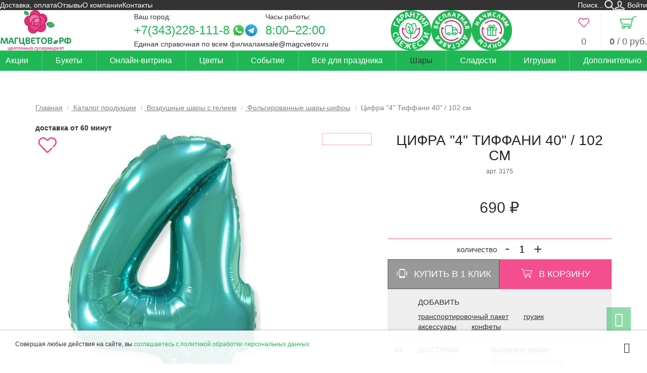

--- FILE ---
content_type: text/html; charset=UTF-8
request_url: https://magcvetov.ru/catalog/shary/folgirovannye_shary_cifry/1664/
body_size: 34019
content:
<!DOCTYPE html>
<html lang="ru"
  prefix="og: https://ogp.me/ns# fb: http://ogp.me/ns/fb# product: http://ogp.me/ns/product#">

<head
  prefix="og: http://ogp.me/ns# fb: http://ogp.me/ns/fb# product: http://ogp.me/ns/product#">
  <title>
    Цифра &quot;4&quot; Тиффани 40&quot; / 102 см купить по цене 690 руб в Екатеринбурге с доставкой | МАГЦВЕТОВ.РФ  </title>
    <meta name="keywords"
    content="Цифра &amp;quot;4&amp;quot; Тиффани 40&amp;quot; / 102 см, Цифра &amp;quot;4&amp;quot; Тиффани 40&amp;quot; / 102 см купить, Цифра &amp;quot;4&amp;quot; Тиффани 40&amp;quot; / 102 см екатеринбург" />
      <meta name="description"
    content="Купите Цифра &quot;4&quot; Тиффани 40&quot; / 102 см в Екатеринбурге по цене 690 руб в компании «МАГЦВЕТОВ.РФ». Доставка, выгодные условия." />
    <meta http-equiv="Content-Type" content="text/html; charset=UTF-8">
  <meta name="viewport" content="width=device-width">

  <link rel="preload" href="/fonts/font-awesome.min.css" as="style">
  <link rel="preload" href="/fonts/geometria.css" as="style">
  <link rel="preload" href="/fonts/fontawesome-webfont.woff2?v=4.4.0" as="font">
  <link rel="preload" href="/fonts/Geometria-Bold.woff" as="font">
  <link rel="preload" href="/fonts/Geometria.woff" as="font">

   <meta property="og:title" content="Цифра &quot;4&quot; Тиффани 40&quot; / 102 см" />
                        <meta property="og:type" content="product.item" />
                        <meta property="og:url" content="https://magcvetov.ru/catalog/shary/folgirovannye_shary_cifry/1664/" /> <meta property="og:image" content="https://magcvetov.ru//files/cms/common/901764tf.jpg" />
  <!-- Core-->
  <link rel="stylesheet" href="/css/catalog-item.css?v=2026-01-21-00-14-00" />
<link rel="stylesheet" href="/css/catalog-article.css?v=2025-07-16-21-53-58" />
<link rel="stylesheet" href="/css/order-photo.css?v=2025-01-06-20-00-30" />
<link rel="stylesheet" href="/css/application.css?v=2025-07-16-21-54-00" />
<link rel="stylesheet" href="/css/style.css?v=2026-01-20-23-45-14" />
<link rel="stylesheet" href="/css/header.css?v=2025-11-12-22-36-15" />
<link rel="stylesheet" href="/fonts/font-awesome.min.css?v=2016-07-25-20-36-04" />
<link rel="stylesheet" href="/fonts/geometria.css?v=2022-11-11-13-48-01" /><link rel="stylesheet" href="/css/footer.css?v=2025-11-12-22-47-02" /><link rel="shortcut icon" type="image/x-icon" href="/favicon.ico" />
      
  <!-- Yandex.Metrika counter -->
<script type="text/javascript" >
   (function(m,e,t,r,i,k,a){m[i]=m[i]||function(){(m[i].a=m[i].a||[]).push(arguments)};
   m[i].l=1*new Date();
   for (var j = 0; j < document.scripts.length; j++) {if (document.scripts[j].src === r) { return; }}
   k=e.createElement(t),a=e.getElementsByTagName(t)[0],k.async=1,k.src=r,a.parentNode.insertBefore(k,a)})
   (window, document, "script", "https://mc.yandex.ru/metrika/tag.js", "ym");

   ym(20531599, "init", {
        clickmap:true,
        trackLinks:true,
        accurateTrackBounce:true,
        webvisor:true,
        ecommerce:"dataLayer"
   });
  window.dataLayer = window.dataLayer || [];
</script>
<noscript><div><img src="https://mc.yandex.ru/watch/20531599" style="position:absolute; left:-9999px;" alt="" /></div></noscript>
<!-- /Yandex.Metrika counter --><meta property="og:image" content="/files/cms/common/image/logo.png"/>
<link rel="image_src" href="/files/cms/common/image/logo.png"/></head>

<body
  class="body  body_folgirovannye_shary_cifry "
  data-page-id="64"  data-page-material-id="637">
  <div id="top" class="body__background-holder" >
    <div class="body__header-outer">
            <header class="body__header"
        data-v-bind_class="{ 'body__header_fixed': fixedHeader, 'body__header_active': fixedHeaderActive }">
        <div class="body__header-inner">
                    <div class="body__row body__row_header body__row_header_1">
            <!--nomobile1-->
            <div class="body__menu-top">
              
<nav class="menu-top">
  <ul class="menu-top__list menu-top__list_main menu-top__list_level_0"><li class="menu-top__item menu-top__item_main menu-top__item_level_0">  <a class="menu-top__link menu-top__link_main menu-top__link_level_0" href="/dostavka_i_oplata/">Доставка, оплата</a></li><li class="menu-top__item menu-top__item_main menu-top__item_level_0">  <a class="menu-top__link menu-top__link_main menu-top__link_level_0" href="/otzivy/">Отзывы</a></li><li class="menu-top__item menu-top__item_main menu-top__item_level_0">  <a class="menu-top__link menu-top__link_main menu-top__link_level_0" href="/about/">О компании</a></li><li class="menu-top__item menu-top__item_main menu-top__item_level_0">  <a class="menu-top__link menu-top__link_main menu-top__link_level_0" href="/contacts/">Контакты</a></li></ul></nav>
            </div>
            <!--!nomobile1-->
            <div class="body__search-form">
              <div itemscope itemtype="http://schema.org/WebSite">
  <link itemprop="url" href="https://magcvetov.ru/" />
  <form action="/search/" data-vue-role="search-form" data-v-bind_foldable="false" class="search-form" itemprop="potentialAction" itemscope itemtype="http://schema.org/SearchAction" data-v-slot="vm">
    <meta itemprop="target" content="https://magcvetov.ru/search/?search_string={search_string}" />
    
    <div class="search-form__inner">
      <div class="search-form__field">
        <input itemprop="query-input" name="search_string" autocomplete="off" class="search-form__input" type="text" value="" placeholder="Поиск..." required="required" data-role="search-string" />
      </div>
      <button class="search-form__button"></button>
    </div>
  </form>
</div>
<nav class="menu-user" data-vue-role="menu-user" data-v-bind_has-orders="true" data-v-bind_user="user">
  <ul class="menu-user__list menu-user__list_level_0 menu-user__list_main">
    <li class="menu-user__item menu-user__item_level_0 menu-user__item_main menu-user__item_login">
      <a href="/login/" class="menu-user__link menu-user__link_level_0 menu-user__link_main menu-user__link_login">
        Войти
      </a>
    </li>
  </ul>
</nav>            </div>
          </div>
          <div class="body__row body__row_header body__row_header_2">
            <div class="body__logo">
              <a class="logo" href="/">
  <!--nomobile-->
  <span class="logo__image logo__image_desktop"><img alt="МАГЦВЕТОВ.РФ" src="/files/cms/common/image/logo.png" data-no-lazyload /></span>
  <!--/nomobile-->
  
</a>            </div>
            <div class="body__contacts-top">
              <div class="select-city">
  <span class="select-city__caption">
    Ваш город:
  </span>
  <div class="select-city__list select-city-list">
            <a href="#" class="select-city-list__item select-city-item select-city-item__link" data-urn="verhnaya_pyshma-585">Верхняя Пышма</a>
            <a href="#" class="select-city-list__item select-city-item select-city-item__link" data-urn="ekaterinburg">Екатеринбург</a>
      </div>
</div>
<div class="contacts-top" itemscope itemtype="https://schema.org/Organization" data-city="verhnaya_pyshma-585">
      <meta itemprop="name" content="МагЦветов.РФ: г. Верхняя Пышма" />
                <div class="contacts-top__phones">
            <div class="contacts-top__phones-inner">
                                <a class="contacts-top__phone" itemprop="telephone" href="tel:%2B73432281118">+7(343)228-111-8</a>
                                       <a href="https://wa.me/79022680319" target="_blank" class="contacts-top__whatsapp" rel="nofollow"></a>
                                                         <a href="https://t.me/Magcvetov_vp" target="_blank" class="contacts-top__telegram" rel="nofollow"></a>
                                            </div>
            <div class="contacts-top__phone-caption">
              Единая справочная по всем филиалам
            </div>
          </div>
          <div class="contacts-top__schedule-email">
            <div class="contacts-top__schedule">
              <div class="contacts-top__schedule-title">Часы работы:</div>
              <div class="contacts-top__schedule-value">8:00–22:00</div>
            </div>
            <div class="contacts-top__email">
              <a href="mailto:sale@magcvetov.ru" itemprop="email">sale@magcvetov.ru</a>
            </div>
          </div>
          </div>
    <div class="contacts-top" style="display: none" itemscope itemtype="https://schema.org/Organization" data-city="ekaterinburg">
      <meta itemprop="name" content="МагЦветов.РФ: г. Екатеринбург" />
                <div class="contacts-top__phones">
            <div class="contacts-top__phones-inner">
                                <a class="contacts-top__phone" itemprop="telephone" href="tel:%2B73432281118">+7(343)228-111-8</a>
                                       <a href="https://wa.me/79961731030" target="_blank" class="contacts-top__whatsapp" rel="nofollow"></a>
                                                         <a href="https://t.me/magcvetov_zhukova14" target="_blank" class="contacts-top__telegram" rel="nofollow"></a>
                                            </div>
            <div class="contacts-top__phone-caption">
              Единая справочная по всем филиалам
            </div>
          </div>
          <div class="contacts-top__schedule-email">
            <div class="contacts-top__schedule">
              <div class="contacts-top__schedule-title">Часы работы:</div>
              <div class="contacts-top__schedule-value">8:00–22:00</div>
            </div>
            <div class="contacts-top__email">
              <a href="mailto:sale@magcvetov.ru" itemprop="email">sale@magcvetov.ru</a>
            </div>
          </div>
          </div>
            </div>
            <div class="body__freshness">
                  <!--noindex-->
    <div class="header-teasers header-teasers__list header-teasers-list">
                <div class="header-teasers-item__outer header-teasers-list__item">
            <button type="button" class="header-teasers-item">
              <img
                class="lazyload header-teasers-item__image header-teasers-item__image_desktop"
                src="/images/spacer.gif" data-src="/files/cms/common/freshness.png"
                alt="Гарантия свежести"
              />
                                <img
                    class="lazyload header-teasers-item__image header-teasers-item__image_mobile"
                    src="/images/spacer.gif" data-src="/files/cms/common/freshness-mobile.png"
                    alt="Гарантия свежести"
                  />
                            <span class="header-teasers-item__title">
                Гарантия свежести              </span>
              <div class="header-teasers-item__popover popover bottom">
                <div class="arrow"></div>
                <a class="popover-close header-teasers-item__close"></a>
                <div class="popover-title">Гарантия свежести</div>
                <div class="popover-content"><p>Мы собираем букеты только из свежих цветов и бережно доставляем в специальных условиях. Если при получении вам не понравился букет, мы обменяем его на другой. Расходы по доставке берем на себя.</p></div>
              </div>
            </button>
          </div>
                <div class="header-teasers-item__outer header-teasers-list__item">
            <button type="button" class="header-teasers-item">
              <img
                class="lazyload header-teasers-item__image header-teasers-item__image_desktop"
                src="/images/spacer.gif" data-src="/files/cms/common/1-1.png"
                alt="Бесплатная доставка"
              />
                                <img
                    class="lazyload header-teasers-item__image header-teasers-item__image_mobile"
                    src="/images/spacer.gif" data-src="/files/cms/common/free-delivery-mobile.png"
                    alt="Бесплатная доставка"
                  />
                            <span class="header-teasers-item__title">
                Бесплатная доставка              </span>
              <div class="header-teasers-item__popover popover bottom">
                <div class="arrow"></div>
                <a class="popover-close header-teasers-item__close"></a>
                <div class="popover-title">Бесплатная доставка</div>
                <div class="popover-content"><p>С условиями бесплатной доставки можно ознакомиться в разделе <a href="/dostavka_i_oplata/"><strong>доставка и оплата</strong></a></p></div>
              </div>
            </button>
          </div>
                <div class="header-teasers-item__outer header-teasers-list__item">
            <button type="button" class="header-teasers-item">
              <img
                class="lazyload header-teasers-item__image header-teasers-item__image_desktop"
                src="/images/spacer.gif" data-src="/files/cms/common/2-1.png"
                alt="Начислим бонусы"
              />
                                <img
                    class="lazyload header-teasers-item__image header-teasers-item__image_mobile"
                    src="/images/spacer.gif" data-src="/files/cms/common/bonuses-mobile.png"
                    alt="Начислим бонусы"
                  />
                            <span class="header-teasers-item__title">
                Начислим бонусы              </span>
              <div class="header-teasers-item__popover popover bottom">
                <div class="arrow"></div>
                <a class="popover-close header-teasers-item__close"></a>
                <div class="popover-title">Начислим бонусы</div>
                <div class="popover-content"><p>С каждым заказом цветов вы получаете бонусы на ваш счет! Так же бонусы начисляются за оставленные отзывы. Бонусами можно оплатить до 50% стоимости следующего заказа</p></div>
              </div>
            </button>
          </div>
          </div>
    <!--/noindex-->
                </div>
            <div class="body__user-menu">
              <!--noindex-->
<a href="/favorites/" data-vue-role="favorites-main" data-v-bind_cart="favorites" class="favorites-main" rel="nofollow">
  <span class="favorites-main__icon"></span>
  <span class="favorites-main__title">
    <span class="favorites-main__amount">0</span>
  </span>
</a>
<!--/noindex--><!--noindex-->
<a href="/cart/" class="cart-main" rel="nofollow" data-vue-role="cart-main" data-v-bind_cart="cart">
  <span class="cart-main__icon"></span>
  <span class="cart-main__title">
    <span class="cart-main__amount">0</span>
    <span class="cart-main__title-sum"> / <span>0</span> руб.</span>
  </span>
</a>
<!--/noindex-->            </div>
          </div>
          <div class="body__row body__row_header body__row_header_3">
            <div class="body__menu-main">
              <!--nophone-->
<nav class="menu-main">
  <ul class="menu-main__list menu-main__list_main menu-main__list_level_0"><li class="menu-main__item menu-main__item_main menu-main__item_level_0">  <a class="menu-main__link menu-main__link_main menu-main__link_level_0"  href="/catalog/akciya/">Акции  </a></li><li class="menu-main__item menu-main__item_main menu-main__item_level_0 menu-main__item_has-children">  <a class="menu-main__link menu-main__link_main menu-main__link_level_0 menu-main__link_has-children"  href="/catalog/bouquets/">Букеты<span class="menu-main__children-trigger"></span>  </a><ul class="menu-main__list menu-main__list_inner menu-main__list_level_1"><li class="menu-main__item menu-main__item_inner menu-main__item_level_1 menu-main__item_has-children">  <a class="menu-main__link menu-main__link_inner menu-main__link_level_1 menu-main__link_has-children"  href="#">По цветку<span class="menu-main__children-trigger"></span>  </a><ul class="menu-main__list menu-main__list_inner menu-main__list_level_2"><li class="menu-main__item menu-main__item_inner menu-main__item_level_2">  <a class="menu-main__link menu-main__link_inner menu-main__link_level_2"  href="/catalog/bouquets/filter/flower/56/">Альстромерия  </a></li><li class="menu-main__item menu-main__item_inner menu-main__item_level_2">  <a class="menu-main__link menu-main__link_inner menu-main__link_level_2"  href="/catalog/bouquets/filter/flower/22/">Гвоздика  </a></li><li class="menu-main__item menu-main__item_inner menu-main__item_level_2">  <a class="menu-main__link menu-main__link_inner menu-main__link_level_2"  href="/catalog/bouquets/filter/flower/57/">Гербера  </a></li><li class="menu-main__item menu-main__item_inner menu-main__item_level_2">  <a class="menu-main__link menu-main__link_inner menu-main__link_level_2"  href="/catalog/bouquets/filter/flower/88/">Гиацинт  </a></li><li class="menu-main__item menu-main__item_inner menu-main__item_level_2">  <a class="menu-main__link menu-main__link_inner menu-main__link_level_2"  href="/catalog/bouquets/filter/flower/89/">Гидрангея  </a></li><li class="menu-main__item menu-main__item_inner menu-main__item_level_2">  <a class="menu-main__link menu-main__link_inner menu-main__link_level_2"  href="/catalog/bouquets/filter/flower/85/">Ирис  </a></li><li class="menu-main__item menu-main__item_inner menu-main__item_level_2">  <a class="menu-main__link menu-main__link_inner menu-main__link_level_2"  href="/catalog/bouquets/filter/flower/55/">Лилия  </a></li><li class="menu-main__item menu-main__item_inner menu-main__item_level_2">  <a class="menu-main__link menu-main__link_inner menu-main__link_level_2"  href="/catalog/bouquets/filter/flower/90/">Матрикария  </a></li><li class="menu-main__item menu-main__item_inner menu-main__item_level_2">  <a class="menu-main__link menu-main__link_inner menu-main__link_level_2"  href="/catalog/bouquets/filter/flower/94/">Орхидея  </a></li><li class="menu-main__item menu-main__item_inner menu-main__item_level_2">  <a class="menu-main__link menu-main__link_inner menu-main__link_level_2"  href="/catalog/bouquets/filter/flower/86/">Подсолнух  </a></li><li class="menu-main__item menu-main__item_inner menu-main__item_level_2">  <a class="menu-main__link menu-main__link_inner menu-main__link_level_2"  href="/catalog/bouquets/filter/flower/92/">Пион  </a></li><li class="menu-main__item menu-main__item_inner menu-main__item_level_2">  <a class="menu-main__link menu-main__link_inner menu-main__link_level_2"  href="/catalog/bouquets/filter/flower/17/">Розы  </a></li><li class="menu-main__item menu-main__item_inner menu-main__item_level_2">  <a class="menu-main__link menu-main__link_inner menu-main__link_level_2"  href="/catalog/bouquets/filter/flower/53/">Розы кустовые  </a></li><li class="menu-main__item menu-main__item_inner menu-main__item_level_2">  <a class="menu-main__link menu-main__link_inner menu-main__link_level_2"  href="/catalog/bouquets/filter/flower/58/">Тюльпан  </a></li><li class="menu-main__item menu-main__item_inner menu-main__item_level_2">  <a class="menu-main__link menu-main__link_inner menu-main__link_level_2"  href="/catalog/bouquets/filter/flower/96/">Фрезия  </a></li><li class="menu-main__item menu-main__item_inner menu-main__item_level_2">  <a class="menu-main__link menu-main__link_inner menu-main__link_level_2"  href="/catalog/bouquets/filter/flower/21/">Хризантема кустовая  </a></li><li class="menu-main__item menu-main__item_inner menu-main__item_level_2">  <a class="menu-main__link menu-main__link_inner menu-main__link_level_2"  href="/catalog/bouquets/filter/flower/54/">Хризантема одноголовая  </a></li><li class="menu-main__item menu-main__item_inner menu-main__item_level_2">  <a class="menu-main__link menu-main__link_inner menu-main__link_level_2"  href="/catalog/bouquets/filter/flower/87/">Эустома  </a></li></ul></li><li class="menu-main__item menu-main__item_inner menu-main__item_level_1 menu-main__item_has-children">  <a class="menu-main__link menu-main__link_inner menu-main__link_level_1 menu-main__link_has-children"  href="#">По типу<span class="menu-main__children-trigger"></span>  </a><ul class="menu-main__list menu-main__list_inner menu-main__list_level_2"><li class="menu-main__item menu-main__item_inner menu-main__item_level_2">  <a class="menu-main__link menu-main__link_inner menu-main__link_level_2"  href="/catalog/bouquets/filter/type/spring/">Весенний  </a></li><li class="menu-main__item menu-main__item_inner menu-main__item_level_2">  <a class="menu-main__link menu-main__link_inner menu-main__link_level_2"  href="/catalog/bouquets/filter/type/summer/">Летний  </a></li><li class="menu-main__item menu-main__item_inner menu-main__item_level_2">  <a class="menu-main__link menu-main__link_inner menu-main__link_level_2"  href="/catalog/bouquets/filter/type/mono/">Моно букет  </a></li><li class="menu-main__item menu-main__item_inner menu-main__item_level_2">  <a class="menu-main__link menu-main__link_inner menu-main__link_level_2"  href="/catalog/bouquets/filter/type/economy/">Недорогой  </a></li><li class="menu-main__item menu-main__item_inner menu-main__item_level_2">  <a class="menu-main__link menu-main__link_inner menu-main__link_level_2"  href="/catalog/bouquets/filter/type/autumn/">Осенний  </a></li><li class="menu-main__item menu-main__item_inner menu-main__item_level_2">  <a class="menu-main__link menu-main__link_inner menu-main__link_level_2"  href="/catalog/bouquets/filter/type/luxury/">Шикарный  </a></li></ul></li><li class="menu-main__item menu-main__item_inner menu-main__item_level_1 menu-main__item_has-children">  <a class="menu-main__link menu-main__link_inner menu-main__link_level_1 menu-main__link_has-children"  href="#">По цене<span class="menu-main__children-trigger"></span>  </a><ul class="menu-main__list menu-main__list_inner menu-main__list_level_2"><li class="menu-main__item menu-main__item_inner menu-main__item_level_2">  <a class="menu-main__link menu-main__link_inner menu-main__link_level_2"  href="/catalog/bouquets/filter/pricerange/0-1500/">До 1500 руб.  </a></li><li class="menu-main__item menu-main__item_inner menu-main__item_level_2">  <a class="menu-main__link menu-main__link_inner menu-main__link_level_2"  href="/catalog/bouquets/filter/pricerange/0-2000/">До 2000 руб.  </a></li><li class="menu-main__item menu-main__item_inner menu-main__item_level_2">  <a class="menu-main__link menu-main__link_inner menu-main__link_level_2"  href="/catalog/bouquets/filter/pricerange/0-2500/">До 2500 руб.  </a></li><li class="menu-main__item menu-main__item_inner menu-main__item_level_2">  <a class="menu-main__link menu-main__link_inner menu-main__link_level_2"  href="/catalog/bouquets/filter/pricerange/0-3000/">До 3000 руб.  </a></li></ul></li><li class="menu-main__item menu-main__item_inner menu-main__item_level_1">  <a class="menu-main__link menu-main__link_inner menu-main__link_level_1"  href="/catalog/svadebnaya_floristika/">Свадебная флористика  </a></li><li class="menu-main__item menu-main__item_inner menu-main__item_level_1">  <a class="menu-main__link menu-main__link_inner menu-main__link_level_1"  href="/catalog/korziny_i_shlapnye_korobochki/">Композиции  </a></li><li class="menu-main__item menu-main__item_inner menu-main__item_level_1">  <a class="menu-main__link menu-main__link_inner menu-main__link_level_1"  href="/catalog/bouquets/#order_photo">Букет по фото  </a></li><li class="menu-main__item menu-main__item_inner menu-main__item_level_1">  <a class="menu-main__link menu-main__link_inner menu-main__link_level_1"  href="/catalog/combo/">Комбо набор  </a></li></ul></li><li class="menu-main__item menu-main__item_main menu-main__item_level_0 menu-main__item_has-children">  <a class="menu-main__link menu-main__link_main menu-main__link_level_0 menu-main__link_has-children"  href="#">Онлайн-витрина<span class="menu-main__children-trigger"></span>  </a><ul class="menu-main__list menu-main__list_inner menu-main__list_level_1"><li class="menu-main__item menu-main__item_inner menu-main__item_level_1">  <a class="menu-main__link menu-main__link_inner menu-main__link_level_1"  href="/catalog/showcase-ekb/">Екатеринбург  </a></li><li class="menu-main__item menu-main__item_inner menu-main__item_level_1">  <a class="menu-main__link menu-main__link_inner menu-main__link_level_1"  href="/catalog/showcase-vp/">Верхняя Пышма  </a></li></ul></li><li class="menu-main__item menu-main__item_main menu-main__item_level_0 menu-main__item_has-children">  <a class="menu-main__link menu-main__link_main menu-main__link_level_0 menu-main__link_has-children"  href="/catalog/flowers/">Цветы<span class="menu-main__children-trigger"></span>  </a><ul class="menu-main__list menu-main__list_inner menu-main__list_level_1"><li class="menu-main__item menu-main__item_inner menu-main__item_level_1">  <a class="menu-main__link menu-main__link_inner menu-main__link_level_1"  href="/catalog/flowers/rose/">Розы  </a></li><li class="menu-main__item menu-main__item_inner menu-main__item_level_1">  <a class="menu-main__link menu-main__link_inner menu-main__link_level_1"  href="/catalog/flowers/roza_kustovaya/">Розы кустовые  </a></li><li class="menu-main__item menu-main__item_inner menu-main__item_level_1 menu-main__item_has-children">  <a class="menu-main__link menu-main__link_inner menu-main__link_level_1 menu-main__link_has-children"  href="/catalog/flowers/hrizantemy/">Хризантемы<span class="menu-main__children-trigger"></span>  </a><ul class="menu-main__list menu-main__list_inner menu-main__list_level_2"><li class="menu-main__item menu-main__item_inner menu-main__item_level_2">  <a class="menu-main__link menu-main__link_inner menu-main__link_level_2"  href="/catalog/flowers/hrizantemy/chrysanthemum/">Хризантема кустовая  </a></li><li class="menu-main__item menu-main__item_inner menu-main__item_level_2">  <a class="menu-main__link menu-main__link_inner menu-main__link_level_2"  href="/catalog/flowers/hrizantemy/hrizantema_odnogolovaya/">Хризантема одноголовая  </a></li></ul></li><li class="menu-main__item menu-main__item_inner menu-main__item_level_1">  <a class="menu-main__link menu-main__link_inner menu-main__link_level_1"  href="/catalog/flowers/category13/">Гвоздика  </a></li><li class="menu-main__item menu-main__item_inner menu-main__item_level_1">  <a class="menu-main__link menu-main__link_inner menu-main__link_level_1"  href="/catalog/flowers/liliya/">Лилия  </a></li><li class="menu-main__item menu-main__item_inner menu-main__item_level_1">  <a class="menu-main__link menu-main__link_inner menu-main__link_level_1"  href="/catalog/flowers/alstromeriya/">Альстромерия  </a></li><li class="menu-main__item menu-main__item_inner menu-main__item_level_1">  <a class="menu-main__link menu-main__link_inner menu-main__link_level_1"  href="/catalog/flowers/gerbera/">Гербера  </a></li><li class="menu-main__item menu-main__item_inner menu-main__item_level_1">  <a class="menu-main__link menu-main__link_inner menu-main__link_level_1"  href="/catalog/flowers/tulpan/">Тюльпан  </a></li><li class="menu-main__item menu-main__item_inner menu-main__item_level_1">  <a class="menu-main__link menu-main__link_inner menu-main__link_level_1"  href="/catalog/flowers/ekzoticheskie_cvety/">Экзотические цветы  </a></li><li class="menu-main__item menu-main__item_inner menu-main__item_level_1">  <a class="menu-main__link menu-main__link_inner menu-main__link_level_1"  href="/catalog/flowers/zelen/">Зелень  </a></li></ul></li><li class="menu-main__item menu-main__item_main menu-main__item_level_0 menu-main__item_has-children">  <a class="menu-main__link menu-main__link_main menu-main__link_level_0 menu-main__link_has-children"  href="#">Событие<span class="menu-main__children-trigger"></span>  </a><ul class="menu-main__list menu-main__list_inner menu-main__list_level_1"><li class="menu-main__item menu-main__item_inner menu-main__item_level_1">  <a class="menu-main__link menu-main__link_inner menu-main__link_level_1"  href="/catalog/bouquets/filter/event/1september/">1 сентября  </a></li><li class="menu-main__item menu-main__item_inner menu-main__item_level_1">  <a class="menu-main__link menu-main__link_inner menu-main__link_level_1"  href="/catalog/bouquets/filter/event/8march/">8 марта  </a></li><li class="menu-main__item menu-main__item_inner menu-main__item_level_1">  <a class="menu-main__link menu-main__link_inner menu-main__link_level_1"  href="/catalog/bouquets/filter/event/stvalentinesday/">14 февраля  </a></li><li class="menu-main__item menu-main__item_inner menu-main__item_level_1">  <a class="menu-main__link menu-main__link_inner menu-main__link_level_1"  href="/catalog/bouquets/filter/event/business/">Бизнес-поздравления  </a></li><li class="menu-main__item menu-main__item_inner menu-main__item_level_1">  <a class="menu-main__link menu-main__link_inner menu-main__link_level_1"  href="/catalog/bouquets/filter/event/thanks/">Благодарность  </a></li><li class="menu-main__item menu-main__item_inner menu-main__item_level_1">  <a class="menu-main__link menu-main__link_inner menu-main__link_level_1"  href="/catalog/bouquets/filter/event/graduation/">Выпускной  </a></li><li class="menu-main__item menu-main__item_inner menu-main__item_level_1">  <a class="menu-main__link menu-main__link_inner menu-main__link_level_1"  href="/catalog/bouquets/filter/event/mothersday/">День матери  </a></li><li class="menu-main__item menu-main__item_inner menu-main__item_level_1">  <a class="menu-main__link menu-main__link_inner menu-main__link_level_1"  href="/catalog/bouquets/filter/event/birthday/">День рождения  </a></li><li class="menu-main__item menu-main__item_inner menu-main__item_level_1">  <a class="menu-main__link menu-main__link_inner menu-main__link_level_1"  href="/catalog/bouquets/filter/event/teachersday/">День учителя  </a></li><li class="menu-main__item menu-main__item_inner menu-main__item_level_1">  <a class="menu-main__link menu-main__link_inner menu-main__link_level_1"  href="/catalog/bouquets/filter/event/apology/">Извинение  </a></li><li class="menu-main__item menu-main__item_inner menu-main__item_level_1">  <a class="menu-main__link menu-main__link_inner menu-main__link_level_1"  href="/catalog/bouquets/filter/event/wedding/">На свадьбу  </a></li><li class="menu-main__item menu-main__item_inner menu-main__item_level_1">  <a class="menu-main__link menu-main__link_inner menu-main__link_level_1"  href="/catalog/bouquets/filter/event/greeting/">Поздравление  </a></li><li class="menu-main__item menu-main__item_inner menu-main__item_level_1">  <a class="menu-main__link menu-main__link_inner menu-main__link_level_1"  href="/catalog/bouquets/filter/event/newborn/">Рождение ребенка  </a></li><li class="menu-main__item menu-main__item_inner menu-main__item_level_1">  <a class="menu-main__link menu-main__link_inner menu-main__link_level_1"  href="/catalog/bouquets/filter/event/iloveyou/">Сказать люблю  </a></li><li class="menu-main__item menu-main__item_inner menu-main__item_level_1">  <a class="menu-main__link menu-main__link_inner menu-main__link_level_1"  href="/catalog/bouquets/filter/event/anniversary/">Юбилей  </a></li></ul></li><li class="menu-main__item menu-main__item_main menu-main__item_level_0">  <a class="menu-main__link menu-main__link_main menu-main__link_level_0"  href="/catalog/tovary-dla-prazdnika/">Всё для праздника  </a></li><li class="menu-main__item menu-main__item_main menu-main__item_level_0 menu-main__item_semiactive">  <a class="menu-main__link menu-main__link_main menu-main__link_level_0 menu-main__link_semiactive"  href="/catalog/shary/">Шары  </a></li><li class="menu-main__item menu-main__item_main menu-main__item_level_0">  <a class="menu-main__link menu-main__link_main menu-main__link_level_0"  href="/catalog/sladosti_dla_radosti/">Сладости  </a></li><li class="menu-main__item menu-main__item_main menu-main__item_level_0">  <a class="menu-main__link menu-main__link_main menu-main__link_level_0"  href="/catalog/toys/">Игрушки  </a></li><li class="menu-main__item menu-main__item_main menu-main__item_level_0">  <a class="menu-main__link menu-main__link_main menu-main__link_level_0"  href="/catalog/soputstvuyuschie_tovary/">Дополнительно  </a></li></ul></nav>
<!--/nophone--><nav
  class="menu-mobile"
  data-vue-role="menu-mobile"
  data-v-bind_page-id="64"
  data-v-bind_block-id="100"
  data-v-bind_use-ajax="false"
  data-v-slot="vm"
>
  <a class="menu-mobile__trigger" data-v-on_click.stop="jqEmit('raas.openmobilemenu')"></a>
  <ul class="menu-mobile__list menu-mobile__list_main menu-mobile__list_level_0"><li data-v-if="user.id" class="menu-mobile__item menu-mobile__item_level_0 menu-mobile__item_main menu-mobile__item_user">
                        <a href="/profile/" class="menu-mobile__link menu-mobile__link_level_0 menu-mobile__link_main menu-mobile__link_user" data-v-html="user.first_name || user.full_name"></a>
                      </li>
                      <li data-v-else class="menu-mobile__item menu-mobile__item_level_0 menu-mobile__item_main menu-mobile__item_user">
                        <a href="/login/" class="menu-mobile__link menu-mobile__link_level_0 menu-mobile__link_main menu-mobile__link_user">
                          Войти
                        </a>
                      </li>
                      <li data-v-if="user.id && user.bonuses && user.bonuses.type" class="menu-mobile__item menu-mobile__item_level_0 menu-mobile__item_main menu-mobile__item_bonuses">
                        <span data-v-if="user.bonuses.type == 'bonuses'" class="menu-mobile__link menu-mobile__link_level_0 menu-mobile__link_main menu-mobile__link_bonuses" data-v-html="'Бонусы: ' + user.bonuses.bonuses + ' ' + numTxt(user.bonuses.bonuses, ['бонусов', 'бонус', 'бонуса'])"></span>
                        <span data-v-else-if="user.bonuses.type == 'discount'" class="menu-mobile__link menu-mobile__link_level_0 menu-mobile__link_main menu-mobile__link_bonuses" data-v-html="'Скидка: ' + user.bonuses.discount + '%'"></span>
                      </li>
                      <li class="menu-mobile__item menu-mobile__item_level_0 menu-mobile__item_main menu-mobile__item_city">
                        <a href="#" data-toggle="modal" data-target="#select-city-modal" class="menu-mobile__link menu-mobile__link_level_0 menu-mobile__link_main menu-mobile__link_city">
                          Ваш город:
                          <span v-if="selectedCity" data-v-html="selectedCity.name"></span>
                          <span v-else>не выбран</span>
                        </a>
                      </li><li class="menu-mobile__item menu-mobile__item_main menu-mobile__item_level_0 menu-mobile__item_otzivy">  <a class="menu-mobile__link menu-mobile__link_main menu-mobile__link_level_0 menu-mobile__link_otzivy"  href="/otzivy/">Отзывы  </a></li><li class="menu-mobile__item menu-mobile__item_main menu-mobile__item_level_0 menu-mobile__item_catalog menu-mobile__item_semiactive menu-mobile__item_has-children">  <a class="menu-mobile__link menu-mobile__link_main menu-mobile__link_level_0 menu-mobile__link_catalog menu-mobile__link_semiactive menu-mobile__link_focused menu-mobile__link_has-children"  href="/catalog/">Каталог продукции<span class="menu-mobile__children-trigger menu-mobile__children-trigger_main menu-mobile__children-trigger_level_0"></span>  </a><ul class="menu-mobile__list menu-mobile__list_inner menu-mobile__list_level_1 menu-mobile__list_active"><li class="menu-mobile__item menu-mobile__item_inner menu-mobile__item_level_1 menu-mobile__item_akciya menu-mobile__item_has-children">  <a class="menu-mobile__link menu-mobile__link_inner menu-mobile__link_level_1 menu-mobile__link_akciya menu-mobile__link_has-children"  href="/catalog/akciya/">Акции<span class="menu-mobile__children-trigger menu-mobile__children-trigger_inner menu-mobile__children-trigger_level_1"></span>  </a><ul class="menu-mobile__list menu-mobile__list_inner menu-mobile__list_level_2"><li class="menu-mobile__item menu-mobile__item_inner menu-mobile__item_level_2 menu-mobile__item_akcii-na-rozu">  <a class="menu-mobile__link menu-mobile__link_inner menu-mobile__link_level_2 menu-mobile__link_akcii-na-rozu"  href="/catalog/akciya/akcii-na-rozu/">Акции на розу  </a></li><li class="menu-mobile__item menu-mobile__item_inner menu-mobile__item_level_2 menu-mobile__item_akciya-na-kustovuyu-rozu">  <a class="menu-mobile__link menu-mobile__link_inner menu-mobile__link_level_2 menu-mobile__link_akciya-na-kustovuyu-rozu"  href="/catalog/akciya/akciya-na-kustovuyu-rozu/">Акция на кустовую розу  </a></li><li class="menu-mobile__item menu-mobile__item_inner menu-mobile__item_level_2 menu-mobile__item_akciya-na-hrizantemu-kustovuyu">  <a class="menu-mobile__link menu-mobile__link_inner menu-mobile__link_level_2 menu-mobile__link_akciya-na-hrizantemu-kustovuyu"  href="/catalog/akciya/akciya-na-hrizantemu-kustovuyu/">Акция на хризантему кустовую  </a></li><li class="menu-mobile__item menu-mobile__item_inner menu-mobile__item_level_2 menu-mobile__item_akcii-na-alstromeriyu">  <a class="menu-mobile__link menu-mobile__link_inner menu-mobile__link_level_2 menu-mobile__link_akcii-na-alstromeriyu"  href="/catalog/akciya/akcii-na-alstromeriyu/">Акции на альстромерию  </a></li></ul></li><li class="menu-mobile__item menu-mobile__item_inner menu-mobile__item_level_1 menu-mobile__item_flowers menu-mobile__item_has-children">  <a class="menu-mobile__link menu-mobile__link_inner menu-mobile__link_level_1 menu-mobile__link_flowers menu-mobile__link_has-children"  href="/catalog/flowers/">Цветы<span class="menu-mobile__children-trigger menu-mobile__children-trigger_inner menu-mobile__children-trigger_level_1"></span>  </a><ul class="menu-mobile__list menu-mobile__list_inner menu-mobile__list_level_2"><li class="menu-mobile__item menu-mobile__item_inner menu-mobile__item_level_2 menu-mobile__item_rose">  <a class="menu-mobile__link menu-mobile__link_inner menu-mobile__link_level_2 menu-mobile__link_rose"  href="/catalog/flowers/rose/">Розы  </a></li><li class="menu-mobile__item menu-mobile__item_inner menu-mobile__item_level_2 menu-mobile__item_roza_kustovaya">  <a class="menu-mobile__link menu-mobile__link_inner menu-mobile__link_level_2 menu-mobile__link_roza_kustovaya"  href="/catalog/flowers/roza_kustovaya/">Розы кустовые  </a></li><li class="menu-mobile__item menu-mobile__item_inner menu-mobile__item_level_2 menu-mobile__item_hrizantemy menu-mobile__item_has-children">  <a class="menu-mobile__link menu-mobile__link_inner menu-mobile__link_level_2 menu-mobile__link_hrizantemy menu-mobile__link_has-children"  href="/catalog/flowers/hrizantemy/">Хризантемы<span class="menu-mobile__children-trigger menu-mobile__children-trigger_inner menu-mobile__children-trigger_level_2"></span>  </a><ul class="menu-mobile__list menu-mobile__list_inner menu-mobile__list_level_3"><li class="menu-mobile__item menu-mobile__item_inner menu-mobile__item_level_3 menu-mobile__item_chrysanthemum">  <a class="menu-mobile__link menu-mobile__link_inner menu-mobile__link_level_3 menu-mobile__link_chrysanthemum"  href="/catalog/flowers/hrizantemy/chrysanthemum/">Хризантема кустовая  </a></li><li class="menu-mobile__item menu-mobile__item_inner menu-mobile__item_level_3 menu-mobile__item_hrizantema_odnogolovaya">  <a class="menu-mobile__link menu-mobile__link_inner menu-mobile__link_level_3 menu-mobile__link_hrizantema_odnogolovaya"  href="/catalog/flowers/hrizantemy/hrizantema_odnogolovaya/">Хризантема одноголовая  </a></li></ul></li><li class="menu-mobile__item menu-mobile__item_inner menu-mobile__item_level_2 menu-mobile__item_category13">  <a class="menu-mobile__link menu-mobile__link_inner menu-mobile__link_level_2 menu-mobile__link_category13"  href="/catalog/flowers/category13/">Гвоздика  </a></li><li class="menu-mobile__item menu-mobile__item_inner menu-mobile__item_level_2 menu-mobile__item_liliya">  <a class="menu-mobile__link menu-mobile__link_inner menu-mobile__link_level_2 menu-mobile__link_liliya"  href="/catalog/flowers/liliya/">Лилия  </a></li><li class="menu-mobile__item menu-mobile__item_inner menu-mobile__item_level_2 menu-mobile__item_alstromeriya">  <a class="menu-mobile__link menu-mobile__link_inner menu-mobile__link_level_2 menu-mobile__link_alstromeriya"  href="/catalog/flowers/alstromeriya/">Альстромерия  </a></li><li class="menu-mobile__item menu-mobile__item_inner menu-mobile__item_level_2 menu-mobile__item_gerbera">  <a class="menu-mobile__link menu-mobile__link_inner menu-mobile__link_level_2 menu-mobile__link_gerbera"  href="/catalog/flowers/gerbera/">Гербера  </a></li><li class="menu-mobile__item menu-mobile__item_inner menu-mobile__item_level_2 menu-mobile__item_tulpan">  <a class="menu-mobile__link menu-mobile__link_inner menu-mobile__link_level_2 menu-mobile__link_tulpan"  href="/catalog/flowers/tulpan/">Тюльпан  </a></li><li class="menu-mobile__item menu-mobile__item_inner menu-mobile__item_level_2 menu-mobile__item_ekzoticheskie_cvety">  <a class="menu-mobile__link menu-mobile__link_inner menu-mobile__link_level_2 menu-mobile__link_ekzoticheskie_cvety"  href="/catalog/flowers/ekzoticheskie_cvety/">Экзотические цветы  </a></li><li class="menu-mobile__item menu-mobile__item_inner menu-mobile__item_level_2 menu-mobile__item_zelen">  <a class="menu-mobile__link menu-mobile__link_inner menu-mobile__link_level_2 menu-mobile__link_zelen"  href="/catalog/flowers/zelen/">Зелень  </a></li></ul></li><li class="menu-mobile__item menu-mobile__item_inner menu-mobile__item_level_1 menu-mobile__item_bouquets menu-mobile__item_has-children">  <a class="menu-mobile__link menu-mobile__link_inner menu-mobile__link_level_1 menu-mobile__link_bouquets menu-mobile__link_has-children"  href="/catalog/bouquets/">Букеты<span class="menu-mobile__children-trigger menu-mobile__children-trigger_inner menu-mobile__children-trigger_level_1"></span>  </a><ul class="menu-mobile__list menu-mobile__list_inner menu-mobile__list_level_2"><li class="menu-mobile__item menu-mobile__item_inner menu-mobile__item_level_2 menu-mobile__item_# menu-mobile__item_has-children">  <a class="menu-mobile__link menu-mobile__link_inner menu-mobile__link_level_2 menu-mobile__link_# menu-mobile__link_has-children"  href="#">По цветку<span class="menu-mobile__children-trigger menu-mobile__children-trigger_inner menu-mobile__children-trigger_level_2"></span>  </a><ul class="menu-mobile__list menu-mobile__list_inner menu-mobile__list_level_3"><li class="menu-mobile__item menu-mobile__item_inner menu-mobile__item_level_3 menu-mobile__item_56">  <a class="menu-mobile__link menu-mobile__link_inner menu-mobile__link_level_3 menu-mobile__link_56"  href="/catalog/bouquets/filter/flower/56/">Альстромерия  </a></li><li class="menu-mobile__item menu-mobile__item_inner menu-mobile__item_level_3 menu-mobile__item_22">  <a class="menu-mobile__link menu-mobile__link_inner menu-mobile__link_level_3 menu-mobile__link_22"  href="/catalog/bouquets/filter/flower/22/">Гвоздика  </a></li><li class="menu-mobile__item menu-mobile__item_inner menu-mobile__item_level_3 menu-mobile__item_57">  <a class="menu-mobile__link menu-mobile__link_inner menu-mobile__link_level_3 menu-mobile__link_57"  href="/catalog/bouquets/filter/flower/57/">Гербера  </a></li><li class="menu-mobile__item menu-mobile__item_inner menu-mobile__item_level_3 menu-mobile__item_88">  <a class="menu-mobile__link menu-mobile__link_inner menu-mobile__link_level_3 menu-mobile__link_88"  href="/catalog/bouquets/filter/flower/88/">Гиацинт  </a></li><li class="menu-mobile__item menu-mobile__item_inner menu-mobile__item_level_3 menu-mobile__item_17">  <a class="menu-mobile__link menu-mobile__link_inner menu-mobile__link_level_3 menu-mobile__link_17"  href="/catalog/bouquets/filter/flower/17/">Розы  </a></li><li class="menu-mobile__item menu-mobile__item_inner menu-mobile__item_level_3 menu-mobile__item_89">  <a class="menu-mobile__link menu-mobile__link_inner menu-mobile__link_level_3 menu-mobile__link_89"  href="/catalog/bouquets/filter/flower/89/">Гидрангея  </a></li><li class="menu-mobile__item menu-mobile__item_inner menu-mobile__item_level_3 menu-mobile__item_53">  <a class="menu-mobile__link menu-mobile__link_inner menu-mobile__link_level_3 menu-mobile__link_53"  href="/catalog/bouquets/filter/flower/53/">Розы кустовые  </a></li><li class="menu-mobile__item menu-mobile__item_inner menu-mobile__item_level_3 menu-mobile__item_85">  <a class="menu-mobile__link menu-mobile__link_inner menu-mobile__link_level_3 menu-mobile__link_85"  href="/catalog/bouquets/filter/flower/85/">Ирис  </a></li><li class="menu-mobile__item menu-mobile__item_inner menu-mobile__item_level_3 menu-mobile__item_58">  <a class="menu-mobile__link menu-mobile__link_inner menu-mobile__link_level_3 menu-mobile__link_58"  href="/catalog/bouquets/filter/flower/58/">Тюльпан  </a></li><li class="menu-mobile__item menu-mobile__item_inner menu-mobile__item_level_3 menu-mobile__item_55">  <a class="menu-mobile__link menu-mobile__link_inner menu-mobile__link_level_3 menu-mobile__link_55"  href="/catalog/bouquets/filter/flower/55/">Лилия  </a></li><li class="menu-mobile__item menu-mobile__item_inner menu-mobile__item_level_3 menu-mobile__item_96">  <a class="menu-mobile__link menu-mobile__link_inner menu-mobile__link_level_3 menu-mobile__link_96"  href="/catalog/bouquets/filter/flower/96/">Фрезия  </a></li><li class="menu-mobile__item menu-mobile__item_inner menu-mobile__item_level_3 menu-mobile__item_90">  <a class="menu-mobile__link menu-mobile__link_inner menu-mobile__link_level_3 menu-mobile__link_90"  href="/catalog/bouquets/filter/flower/90/">Матрикария  </a></li><li class="menu-mobile__item menu-mobile__item_inner menu-mobile__item_level_3 menu-mobile__item_21">  <a class="menu-mobile__link menu-mobile__link_inner menu-mobile__link_level_3 menu-mobile__link_21"  href="/catalog/bouquets/filter/flower/21/">Хризантема кустовая  </a></li><li class="menu-mobile__item menu-mobile__item_inner menu-mobile__item_level_3 menu-mobile__item_94">  <a class="menu-mobile__link menu-mobile__link_inner menu-mobile__link_level_3 menu-mobile__link_94"  href="/catalog/bouquets/filter/flower/94/">Орхидея  </a></li><li class="menu-mobile__item menu-mobile__item_inner menu-mobile__item_level_3 menu-mobile__item_54">  <a class="menu-mobile__link menu-mobile__link_inner menu-mobile__link_level_3 menu-mobile__link_54"  href="/catalog/bouquets/filter/flower/54/">Хризантема одноголовая  </a></li><li class="menu-mobile__item menu-mobile__item_inner menu-mobile__item_level_3 menu-mobile__item_86">  <a class="menu-mobile__link menu-mobile__link_inner menu-mobile__link_level_3 menu-mobile__link_86"  href="/catalog/bouquets/filter/flower/86/">Подсолнух  </a></li><li class="menu-mobile__item menu-mobile__item_inner menu-mobile__item_level_3 menu-mobile__item_87">  <a class="menu-mobile__link menu-mobile__link_inner menu-mobile__link_level_3 menu-mobile__link_87"  href="/catalog/bouquets/filter/flower/87/">Эустома  </a></li></ul></li><li class="menu-mobile__item menu-mobile__item_inner menu-mobile__item_level_2 menu-mobile__item_# menu-mobile__item_has-children">  <a class="menu-mobile__link menu-mobile__link_inner menu-mobile__link_level_2 menu-mobile__link_# menu-mobile__link_has-children"  href="#">По типу<span class="menu-mobile__children-trigger menu-mobile__children-trigger_inner menu-mobile__children-trigger_level_2"></span>  </a><ul class="menu-mobile__list menu-mobile__list_inner menu-mobile__list_level_3"><li class="menu-mobile__item menu-mobile__item_inner menu-mobile__item_level_3 menu-mobile__item_spring">  <a class="menu-mobile__link menu-mobile__link_inner menu-mobile__link_level_3 menu-mobile__link_spring"  href="/catalog/bouquets/filter/type/spring/">Весенний  </a></li><li class="menu-mobile__item menu-mobile__item_inner menu-mobile__item_level_3 menu-mobile__item_summer">  <a class="menu-mobile__link menu-mobile__link_inner menu-mobile__link_level_3 menu-mobile__link_summer"  href="/catalog/bouquets/filter/type/summer/">Летний  </a></li><li class="menu-mobile__item menu-mobile__item_inner menu-mobile__item_level_3 menu-mobile__item_mono">  <a class="menu-mobile__link menu-mobile__link_inner menu-mobile__link_level_3 menu-mobile__link_mono"  href="/catalog/bouquets/filter/type/mono/">Моно букет  </a></li><li class="menu-mobile__item menu-mobile__item_inner menu-mobile__item_level_3 menu-mobile__item_economy">  <a class="menu-mobile__link menu-mobile__link_inner menu-mobile__link_level_3 menu-mobile__link_economy"  href="/catalog/bouquets/filter/type/economy/">Недорогой  </a></li><li class="menu-mobile__item menu-mobile__item_inner menu-mobile__item_level_3 menu-mobile__item_autumn">  <a class="menu-mobile__link menu-mobile__link_inner menu-mobile__link_level_3 menu-mobile__link_autumn"  href="/catalog/bouquets/filter/type/autumn/">Осенний  </a></li><li class="menu-mobile__item menu-mobile__item_inner menu-mobile__item_level_3 menu-mobile__item_luxury">  <a class="menu-mobile__link menu-mobile__link_inner menu-mobile__link_level_3 menu-mobile__link_luxury"  href="/catalog/bouquets/filter/type/luxury/">Шикарный  </a></li></ul></li><li class="menu-mobile__item menu-mobile__item_inner menu-mobile__item_level_2 menu-mobile__item_# menu-mobile__item_has-children">  <a class="menu-mobile__link menu-mobile__link_inner menu-mobile__link_level_2 menu-mobile__link_# menu-mobile__link_has-children"  href="#">По цене<span class="menu-mobile__children-trigger menu-mobile__children-trigger_inner menu-mobile__children-trigger_level_2"></span>  </a><ul class="menu-mobile__list menu-mobile__list_inner menu-mobile__list_level_3"><li class="menu-mobile__item menu-mobile__item_inner menu-mobile__item_level_3 menu-mobile__item_0-1500">  <a class="menu-mobile__link menu-mobile__link_inner menu-mobile__link_level_3 menu-mobile__link_0-1500"  href="/catalog/bouquets/filter/pricerange/0-1500/">До 1500 руб.  </a></li><li class="menu-mobile__item menu-mobile__item_inner menu-mobile__item_level_3 menu-mobile__item_0-2000">  <a class="menu-mobile__link menu-mobile__link_inner menu-mobile__link_level_3 menu-mobile__link_0-2000"  href="/catalog/bouquets/filter/pricerange/0-2000/">До 2000 руб.  </a></li><li class="menu-mobile__item menu-mobile__item_inner menu-mobile__item_level_3 menu-mobile__item_0-2500">  <a class="menu-mobile__link menu-mobile__link_inner menu-mobile__link_level_3 menu-mobile__link_0-2500"  href="/catalog/bouquets/filter/pricerange/0-2500/">До 2500 руб.  </a></li><li class="menu-mobile__item menu-mobile__item_inner menu-mobile__item_level_3 menu-mobile__item_0-3000">  <a class="menu-mobile__link menu-mobile__link_inner menu-mobile__link_level_3 menu-mobile__link_0-3000"  href="/catalog/bouquets/filter/pricerange/0-3000/">До 3000 руб.  </a></li></ul></li><li class="menu-mobile__item menu-mobile__item_inner menu-mobile__item_level_2 menu-mobile__item_svadebnaya_floristika">  <a class="menu-mobile__link menu-mobile__link_inner menu-mobile__link_level_2 menu-mobile__link_svadebnaya_floristika"  href="/catalog/svadebnaya_floristika/">Свадебная флористика  </a></li><li class="menu-mobile__item menu-mobile__item_inner menu-mobile__item_level_2 menu-mobile__item_korziny_i_shlapnye_korobochki">  <a class="menu-mobile__link menu-mobile__link_inner menu-mobile__link_level_2 menu-mobile__link_korziny_i_shlapnye_korobochki"  href="/catalog/korziny_i_shlapnye_korobochki/">Композиции  </a></li><li class="menu-mobile__item menu-mobile__item_inner menu-mobile__item_level_2 menu-mobile__item_#order_photo">  <a class="menu-mobile__link menu-mobile__link_inner menu-mobile__link_level_2 menu-mobile__link_#order_photo"  href="/catalog/bouquets/#order_photo">Букет по фото  </a></li><li class="menu-mobile__item menu-mobile__item_inner menu-mobile__item_level_2 menu-mobile__item_combo">  <a class="menu-mobile__link menu-mobile__link_inner menu-mobile__link_level_2 menu-mobile__link_combo"  href="/catalog/combo/">Комбо набор  </a></li></ul></li><li class="menu-mobile__item menu-mobile__item_inner menu-mobile__item_level_1 menu-mobile__item_korziny_i_shlapnye_korobochki">  <a class="menu-mobile__link menu-mobile__link_inner menu-mobile__link_level_1 menu-mobile__link_korziny_i_shlapnye_korobochki"  href="/catalog/korziny_i_shlapnye_korobochki/">Корзины и шляпные коробочки  </a></li><li class="menu-mobile__item menu-mobile__item_inner menu-mobile__item_level_1 menu-mobile__item_svadebnaya_floristika">  <a class="menu-mobile__link menu-mobile__link_inner menu-mobile__link_level_1 menu-mobile__link_svadebnaya_floristika"  href="/catalog/svadebnaya_floristika/">Свадебная флористика  </a></li><li class="menu-mobile__item menu-mobile__item_inner menu-mobile__item_level_1 menu-mobile__item_shary menu-mobile__item_semiactive menu-mobile__item_has-children">  <a class="menu-mobile__link menu-mobile__link_inner menu-mobile__link_level_1 menu-mobile__link_shary menu-mobile__link_semiactive menu-mobile__link_focused menu-mobile__link_has-children"  href="/catalog/shary/">Шары<span class="menu-mobile__children-trigger menu-mobile__children-trigger_inner menu-mobile__children-trigger_level_1"></span>  </a><ul class="menu-mobile__list menu-mobile__list_inner menu-mobile__list_level_2 menu-mobile__list_active"><li class="menu-mobile__item menu-mobile__item_inner menu-mobile__item_level_2 menu-mobile__item_lateksnye_shary menu-mobile__item_has-children">  <a class="menu-mobile__link menu-mobile__link_inner menu-mobile__link_level_2 menu-mobile__link_lateksnye_shary menu-mobile__link_has-children"  href="/catalog/shary/lateksnye_shary/">Латексные шары<span class="menu-mobile__children-trigger menu-mobile__children-trigger_inner menu-mobile__children-trigger_level_2"></span>  </a><ul class="menu-mobile__list menu-mobile__list_inner menu-mobile__list_level_3"><li class="menu-mobile__item menu-mobile__item_inner menu-mobile__item_level_3 menu-mobile__item_lateksnye_shary_bez_risunka">  <a class="menu-mobile__link menu-mobile__link_inner menu-mobile__link_level_3 menu-mobile__link_lateksnye_shary_bez_risunka"  href="/catalog/shary/lateksnye_shary/lateksnye_shary_bez_risunka/">Латексные шары без рисунка  </a></li><li class="menu-mobile__item menu-mobile__item_inner menu-mobile__item_level_3 menu-mobile__item_lateksnye_shary_s_risunkom">  <a class="menu-mobile__link menu-mobile__link_inner menu-mobile__link_level_3 menu-mobile__link_lateksnye_shary_s_risunkom"  href="/catalog/shary/lateksnye_shary/lateksnye_shary_s_risunkom/">Латексные шары с рисунком  </a></li><li class="menu-mobile__item menu-mobile__item_inner menu-mobile__item_level_3 menu-mobile__item_lateksnye_metrovye_shary">  <a class="menu-mobile__link menu-mobile__link_inner menu-mobile__link_level_3 menu-mobile__link_lateksnye_metrovye_shary"  href="/catalog/shary/lateksnye_shary/lateksnye_metrovye_shary/">Латексные метровые шары  </a></li><li class="menu-mobile__item menu-mobile__item_inner menu-mobile__item_level_3 menu-mobile__item_gender-lateksnyi-shar">  <a class="menu-mobile__link menu-mobile__link_inner menu-mobile__link_level_3 menu-mobile__link_gender-lateksnyi-shar"  href="/catalog/shary/lateksnye_shary/gender-lateksnyi-shar/">Латексный шар для Гендер вечеринки  </a></li></ul></li><li class="menu-mobile__item menu-mobile__item_inner menu-mobile__item_level_2 menu-mobile__item_folgirovannye-shary-18">  <a class="menu-mobile__link menu-mobile__link_inner menu-mobile__link_level_2 menu-mobile__link_folgirovannye-shary-18"  href="/catalog/shary/folgirovannye-shary-18/">Фольгированные шары 18&quot;  </a></li><li class="menu-mobile__item menu-mobile__item_inner menu-mobile__item_level_2 menu-mobile__item_folgirovannye_shary">  <a class="menu-mobile__link menu-mobile__link_inner menu-mobile__link_level_2 menu-mobile__link_folgirovannye_shary"  href="/catalog/shary/folgirovannye_shary/">Фольгированные шары фигуры большие  </a></li><li class="menu-mobile__item menu-mobile__item_inner menu-mobile__item_level_2 menu-mobile__item_folgirovannye-shary-nadpisi">  <a class="menu-mobile__link menu-mobile__link_inner menu-mobile__link_level_2 menu-mobile__link_folgirovannye-shary-nadpisi"  href="/catalog/shary/folgirovannye-shary-nadpisi/">Фольгированные шары 3D фигуры и надписи  </a></li><li class="menu-mobile__item menu-mobile__item_inner menu-mobile__item_level_2 menu-mobile__item_folgirovannye_shary_cifry menu-mobile__item_semiactive">  <a class="menu-mobile__link menu-mobile__link_inner menu-mobile__link_level_2 menu-mobile__link_folgirovannye_shary_cifry menu-mobile__link_semiactive menu-mobile__link_focused"  href="/catalog/shary/folgirovannye_shary_cifry/">Фольгированные шары-цифры  </a></li><li class="menu-mobile__item menu-mobile__item_inner menu-mobile__item_level_2 menu-mobile__item_folgirovannye_shary_serdca_zvezdy_krugi">  <a class="menu-mobile__link menu-mobile__link_inner menu-mobile__link_level_2 menu-mobile__link_folgirovannye_shary_serdca_zvezdy_krugi"  href="/catalog/shary/folgirovannye_shary_serdca_zvezdy_krugi/">Фольгированные шары сердца, звезды, круги  </a></li><li class="menu-mobile__item menu-mobile__item_inner menu-mobile__item_level_2 menu-mobile__item_nabory_sharov">  <a class="menu-mobile__link menu-mobile__link_inner menu-mobile__link_level_2 menu-mobile__link_nabory_sharov"  href="/catalog/shary/nabory_sharov/">Наборы из шаров  </a></li><li class="menu-mobile__item menu-mobile__item_inner menu-mobile__item_level_2 menu-mobile__item_aksessuary-dla-sharov">  <a class="menu-mobile__link menu-mobile__link_inner menu-mobile__link_level_2 menu-mobile__link_aksessuary-dla-sharov"  href="/catalog/shary/aksessuary-dla-sharov/">Аксессуары для шаров  </a></li></ul></li><li class="menu-mobile__item menu-mobile__item_inner menu-mobile__item_level_1 menu-mobile__item_tovary-dla-prazdnika menu-mobile__item_has-children">  <a class="menu-mobile__link menu-mobile__link_inner menu-mobile__link_level_1 menu-mobile__link_tovary-dla-prazdnika menu-mobile__link_has-children"  href="/catalog/tovary-dla-prazdnika/">Товары для праздника<span class="menu-mobile__children-trigger menu-mobile__children-trigger_inner menu-mobile__children-trigger_level_1"></span>  </a><ul class="menu-mobile__list menu-mobile__list_inner menu-mobile__list_level_2"><li class="menu-mobile__item menu-mobile__item_inner menu-mobile__item_level_2 menu-mobile__item_servirovka-stola">  <a class="menu-mobile__link menu-mobile__link_inner menu-mobile__link_level_2 menu-mobile__link_servirovka-stola"  href="/catalog/tovary-dla-prazdnika/servirovka-stola/">Сервировка стола  </a></li><li class="menu-mobile__item menu-mobile__item_inner menu-mobile__item_level_2 menu-mobile__item_svechi-dla-torta menu-mobile__item_has-children">  <a class="menu-mobile__link menu-mobile__link_inner menu-mobile__link_level_2 menu-mobile__link_svechi-dla-torta menu-mobile__link_has-children"  href="/catalog/tovary-dla-prazdnika/svechi-dla-torta/">Свечи для торта<span class="menu-mobile__children-trigger menu-mobile__children-trigger_inner menu-mobile__children-trigger_level_2"></span>  </a><ul class="menu-mobile__list menu-mobile__list_inner menu-mobile__list_level_3"><li class="menu-mobile__item menu-mobile__item_inner menu-mobile__item_level_3 menu-mobile__item_svechi-dla-torta-cifry">  <a class="menu-mobile__link menu-mobile__link_inner menu-mobile__link_level_3 menu-mobile__link_svechi-dla-torta-cifry"  href="/catalog/tovary-dla-prazdnika/svechi-dla-torta/svechi-dla-torta-cifry/">Свечи для торта Цифры  </a></li><li class="menu-mobile__item menu-mobile__item_inner menu-mobile__item_level_3 menu-mobile__item_svechi-dla-torta-nadpis">  <a class="menu-mobile__link menu-mobile__link_inner menu-mobile__link_level_3 menu-mobile__link_svechi-dla-torta-nadpis"  href="/catalog/tovary-dla-prazdnika/svechi-dla-torta/svechi-dla-torta-nadpis/">Свечи для торта надпись  </a></li><li class="menu-mobile__item menu-mobile__item_inner menu-mobile__item_level_3 menu-mobile__item_svechi-dla-torta-raznye">  <a class="menu-mobile__link menu-mobile__link_inner menu-mobile__link_level_3 menu-mobile__link_svechi-dla-torta-raznye"  href="/catalog/tovary-dla-prazdnika/svechi-dla-torta/svechi-dla-torta-raznye/">Свечи для торта разные  </a></li></ul></li><li class="menu-mobile__item menu-mobile__item_inner menu-mobile__item_level_2 menu-mobile__item_girlandy--bukvy">  <a class="menu-mobile__link menu-mobile__link_inner menu-mobile__link_level_2 menu-mobile__link_girlandy--bukvy"  href="/catalog/tovary-dla-prazdnika/girlandy--bukvy/">Гирлянды - буквы  </a></li><li class="menu-mobile__item menu-mobile__item_inner menu-mobile__item_level_2 menu-mobile__item_hlopushki">  <a class="menu-mobile__link menu-mobile__link_inner menu-mobile__link_level_2 menu-mobile__link_hlopushki"  href="/catalog/tovary-dla-prazdnika/hlopushki/">Хлопушки  </a></li><li class="menu-mobile__item menu-mobile__item_inner menu-mobile__item_level_2 menu-mobile__item_elektrogirlanda">  <a class="menu-mobile__link menu-mobile__link_inner menu-mobile__link_level_2 menu-mobile__link_elektrogirlanda"  href="/catalog/tovary-dla-prazdnika/elektrogirlanda/">Электрогирлянды  </a></li><li class="menu-mobile__item menu-mobile__item_inner menu-mobile__item_level_2 menu-mobile__item_aksessuary-dla-fotosessii">  <a class="menu-mobile__link menu-mobile__link_inner menu-mobile__link_level_2 menu-mobile__link_aksessuary-dla-fotosessii"  href="/catalog/tovary-dla-prazdnika/aksessuary-dla-fotosessii/">Аксессуары для фотосессии  </a></li></ul></li><li class="menu-mobile__item menu-mobile__item_inner menu-mobile__item_level_1 menu-mobile__item_sladosti_dla_radosti menu-mobile__item_has-children">  <a class="menu-mobile__link menu-mobile__link_inner menu-mobile__link_level_1 menu-mobile__link_sladosti_dla_radosti menu-mobile__link_has-children"  href="/catalog/sladosti_dla_radosti/">Сладости для радости<span class="menu-mobile__children-trigger menu-mobile__children-trigger_inner menu-mobile__children-trigger_level_1"></span>  </a><ul class="menu-mobile__list menu-mobile__list_inner menu-mobile__list_level_2"><li class="menu-mobile__item menu-mobile__item_inner menu-mobile__item_level_2 menu-mobile__item_krem_-_med_medolubov">  <a class="menu-mobile__link menu-mobile__link_inner menu-mobile__link_level_2 menu-mobile__link_krem_-_med_medolubov"  href="/catalog/sladosti_dla_radosti/krem_-_med_medolubov/">Крем-мёд Медолюбов  </a></li><li class="menu-mobile__item menu-mobile__item_inner menu-mobile__item_level_2 menu-mobile__item_volshebnye_piluli">  <a class="menu-mobile__link menu-mobile__link_inner menu-mobile__link_level_2 menu-mobile__link_volshebnye_piluli"  href="/catalog/sladosti_dla_radosti/volshebnye_piluli/">Волшебные пилюли  </a></li><li class="menu-mobile__item menu-mobile__item_inner menu-mobile__item_level_2 menu-mobile__item_shokoladnye_otkrytki_i_konverty">  <a class="menu-mobile__link menu-mobile__link_inner menu-mobile__link_level_2 menu-mobile__link_shokoladnye_otkrytki_i_konverty"  href="/catalog/sladosti_dla_radosti/shokoladnye_otkrytki_i_konverty/">Открытки с шоколадом  </a></li><li class="menu-mobile__item menu-mobile__item_inner menu-mobile__item_level_2 menu-mobile__item_shokoladnye_nabory">  <a class="menu-mobile__link menu-mobile__link_inner menu-mobile__link_level_2 menu-mobile__link_shokoladnye_nabory"  href="/catalog/sladosti_dla_radosti/shokoladnye_nabory/">Шоколадные наборы  </a></li><li class="menu-mobile__item menu-mobile__item_inner menu-mobile__item_level_2 menu-mobile__item_podarochnyi_shokolad">  <a class="menu-mobile__link menu-mobile__link_inner menu-mobile__link_level_2 menu-mobile__link_podarochnyi_shokolad"  href="/catalog/sladosti_dla_radosti/podarochnyi_shokolad/">Подарочные конфеты  </a></li><li class="menu-mobile__item menu-mobile__item_inner menu-mobile__item_level_2 menu-mobile__item_jevatelnye_rezinki">  <a class="menu-mobile__link menu-mobile__link_inner menu-mobile__link_level_2 menu-mobile__link_jevatelnye_rezinki"  href="/catalog/sladosti_dla_radosti/jevatelnye_rezinki/">Жевательные резинки  </a></li><li class="menu-mobile__item menu-mobile__item_inner menu-mobile__item_level_2 menu-mobile__item_igry_v_fanty_i_pechenya_s_predskazaniyami">  <a class="menu-mobile__link menu-mobile__link_inner menu-mobile__link_level_2 menu-mobile__link_igry_v_fanty_i_pechenya_s_predskazaniyami"  href="/catalog/sladosti_dla_radosti/igry_v_fanty_i_pechenya_s_predskazaniyami/">Игры в фанты и печенья с предсказаниями  </a></li></ul></li><li class="menu-mobile__item menu-mobile__item_inner menu-mobile__item_level_1 menu-mobile__item_toys menu-mobile__item_has-children">  <a class="menu-mobile__link menu-mobile__link_inner menu-mobile__link_level_1 menu-mobile__link_toys menu-mobile__link_has-children"  href="/catalog/toys/">Игрушки<span class="menu-mobile__children-trigger menu-mobile__children-trigger_inner menu-mobile__children-trigger_level_1"></span>  </a><ul class="menu-mobile__list menu-mobile__list_inner menu-mobile__list_level_2"><li class="menu-mobile__item menu-mobile__item_inner menu-mobile__item_level_2 menu-mobile__item_basik__ko">  <a class="menu-mobile__link menu-mobile__link_inner menu-mobile__link_level_2 menu-mobile__link_basik__ko"  href="/catalog/toys/basik__ko/">Басик &amp; Ко  </a></li><li class="menu-mobile__item menu-mobile__item_inner menu-mobile__item_level_2 menu-mobile__item_zayka_mi">  <a class="menu-mobile__link menu-mobile__link_inner menu-mobile__link_level_2 menu-mobile__link_zayka_mi"  href="/catalog/toys/zayka_mi/">Зайка Ми  </a></li><li class="menu-mobile__item menu-mobile__item_inner menu-mobile__item_level_2 menu-mobile__item_koshechka-li-li">  <a class="menu-mobile__link menu-mobile__link_inner menu-mobile__link_level_2 menu-mobile__link_koshechka-li-li"  href="/catalog/toys/koshechka-li-li/">Кошечка Ли-Ли  </a></li><li class="menu-mobile__item menu-mobile__item_inner menu-mobile__item_level_2 menu-mobile__item_orange_toys">  <a class="menu-mobile__link menu-mobile__link_inner menu-mobile__link_level_2 menu-mobile__link_orange_toys"  href="/catalog/toys/orange_toys/">Choko &amp; Milk  </a></li><li class="menu-mobile__item menu-mobile__item_inner menu-mobile__item_level_2 menu-mobile__item_orange_toys_1">  <a class="menu-mobile__link menu-mobile__link_inner menu-mobile__link_level_2 menu-mobile__link_orange_toys_1"  href="/catalog/toys/orange_toys_1/">Orange toys  </a></li><li class="menu-mobile__item menu-mobile__item_inner menu-mobile__item_level_2 menu-mobile__item_jacklin">  <a class="menu-mobile__link menu-mobile__link_inner menu-mobile__link_level_2 menu-mobile__link_jacklin"  href="/catalog/toys/jacklin/">Jack&amp;Lin  </a></li><li class="menu-mobile__item menu-mobile__item_inner menu-mobile__item_level_2 menu-mobile__item_kolbaskinmyshel">  <a class="menu-mobile__link menu-mobile__link_inner menu-mobile__link_level_2 menu-mobile__link_kolbaskinmyshel"  href="/catalog/toys/kolbaskinmyshel/">Колбаскин&amp;Мышель  </a></li><li class="menu-mobile__item menu-mobile__item_inner menu-mobile__item_level_2 menu-mobile__item_edinorogi">  <a class="menu-mobile__link menu-mobile__link_inner menu-mobile__link_level_2 menu-mobile__link_edinorogi"  href="/catalog/toys/edinorogi/">Единороги  </a></li><li class="menu-mobile__item menu-mobile__item_inner menu-mobile__item_level_2 menu-mobile__item_gus-obnimus">  <a class="menu-mobile__link menu-mobile__link_inner menu-mobile__link_level_2 menu-mobile__link_gus-obnimus"  href="/catalog/toys/gus-obnimus/">Гусь обнимусь  </a></li><li class="menu-mobile__item menu-mobile__item_inner menu-mobile__item_level_2 menu-mobile__item_kot-baton">  <a class="menu-mobile__link menu-mobile__link_inner menu-mobile__link_level_2 menu-mobile__link_kot-baton"  href="/catalog/toys/kot-baton/">Кот батон  </a></li></ul></li><li class="menu-mobile__item menu-mobile__item_inner menu-mobile__item_level_1 menu-mobile__item_soputstvuyuschie_tovary menu-mobile__item_has-children">  <a class="menu-mobile__link menu-mobile__link_inner menu-mobile__link_level_1 menu-mobile__link_soputstvuyuschie_tovary menu-mobile__link_has-children"  href="/catalog/soputstvuyuschie_tovary/">Сопутствующие товары<span class="menu-mobile__children-trigger menu-mobile__children-trigger_inner menu-mobile__children-trigger_level_1"></span>  </a><ul class="menu-mobile__list menu-mobile__list_inner menu-mobile__list_level_2"><li class="menu-mobile__item menu-mobile__item_inner menu-mobile__item_level_2 menu-mobile__item_aromadiffuzory-i-aromasvechi">  <a class="menu-mobile__link menu-mobile__link_inner menu-mobile__link_level_2 menu-mobile__link_aromadiffuzory-i-aromasvechi"  href="/catalog/soputstvuyuschie_tovary/aromadiffuzory-i-aromasvechi/">Аромадиффузоры и аромасвечи  </a></li><li class="menu-mobile__item menu-mobile__item_inner menu-mobile__item_level_2 menu-mobile__item_vazy">  <a class="menu-mobile__link menu-mobile__link_inner menu-mobile__link_level_2 menu-mobile__link_vazy"  href="/catalog/soputstvuyuschie_tovary/vazy/">Вазы  </a></li><li class="menu-mobile__item menu-mobile__item_inner menu-mobile__item_level_2 menu-mobile__item_podarochnye-pakety">  <a class="menu-mobile__link menu-mobile__link_inner menu-mobile__link_level_2 menu-mobile__link_podarochnye-pakety"  href="/catalog/soputstvuyuschie_tovary/podarochnye-pakety/">Подарочные пакеты  </a></li><li class="menu-mobile__item menu-mobile__item_inner menu-mobile__item_level_2 menu-mobile__item_bumajnyi-napolnitel-dla-korobochek">  <a class="menu-mobile__link menu-mobile__link_inner menu-mobile__link_level_2 menu-mobile__link_bumajnyi-napolnitel-dla-korobochek"  href="/catalog/soputstvuyuschie_tovary/bumajnyi-napolnitel-dla-korobochek/">Бумажный наполнитель для коробочек  </a></li><li class="menu-mobile__item menu-mobile__item_inner menu-mobile__item_level_2 menu-mobile__item_toppery">  <a class="menu-mobile__link menu-mobile__link_inner menu-mobile__link_level_2 menu-mobile__link_toppery"  href="/catalog/soputstvuyuschie_tovary/toppery/">Топперы  </a></li></ul></li></ul></li><li class="menu-mobile__item menu-mobile__item_main menu-mobile__item_level_0 menu-mobile__item_# menu-mobile__item_has-children">  <a class="menu-mobile__link menu-mobile__link_main menu-mobile__link_level_0 menu-mobile__link_# menu-mobile__link_has-children"  href="#">Онлайн-витрина<span class="menu-mobile__children-trigger menu-mobile__children-trigger_main menu-mobile__children-trigger_level_0"></span>  </a><ul class="menu-mobile__list menu-mobile__list_inner menu-mobile__list_level_1"><li class="menu-mobile__item menu-mobile__item_inner menu-mobile__item_level_1 menu-mobile__item_showcase-ekb">  <a class="menu-mobile__link menu-mobile__link_inner menu-mobile__link_level_1 menu-mobile__link_showcase-ekb"  href="/catalog/showcase-ekb/">Екатеринбург  </a></li><li class="menu-mobile__item menu-mobile__item_inner menu-mobile__item_level_1 menu-mobile__item_showcase-vp">  <a class="menu-mobile__link menu-mobile__link_inner menu-mobile__link_level_1 menu-mobile__link_showcase-vp"  href="/catalog/showcase-vp/">Верхняя Пышма  </a></li></ul></li><li class="menu-mobile__item menu-mobile__item_main menu-mobile__item_level_0 menu-mobile__item_news">  <a class="menu-mobile__link menu-mobile__link_main menu-mobile__link_level_0 menu-mobile__link_news"  href="/news/">Новости  </a></li><li class="menu-mobile__item menu-mobile__item_main menu-mobile__item_level_0 menu-mobile__item_about">  <a class="menu-mobile__link menu-mobile__link_main menu-mobile__link_level_0 menu-mobile__link_about"  href="/about/">О компании  </a></li><li class="menu-mobile__item menu-mobile__item_main menu-mobile__item_level_0 menu-mobile__item_contacts">  <a class="menu-mobile__link menu-mobile__link_main menu-mobile__link_level_0 menu-mobile__link_contacts"  href="/contacts/">Контакты  </a></li><li class="menu-mobile__item menu-mobile__item_main menu-mobile__item_level_0 menu-mobile__item_dostavka_i_oplata">  <a class="menu-mobile__link menu-mobile__link_main menu-mobile__link_level_0 menu-mobile__link_dostavka_i_oplata"  href="/dostavka_i_oplata/">Доставка и оплата  </a></li><li class="menu-mobile__item menu-mobile__item_main menu-mobile__item_level_0 menu-mobile__item_corp">  <a class="menu-mobile__link menu-mobile__link_main menu-mobile__link_level_0 menu-mobile__link_corp"  href="/corp/">Корпоративным клиентам  </a></li><li class="menu-mobile__item menu-mobile__item_main menu-mobile__item_level_0 menu-mobile__item_franchise.magcvetov.ru">  <a class="menu-mobile__link menu-mobile__link_main menu-mobile__link_level_0 menu-mobile__link_franchise.magcvetov.ru"  href="https://franchise.magcvetov.ru/">Франшиза  </a></li></ul></nav>            </div>
          </div>
        </div>
        <div class="body__header-teasers">
              <!--noindex-->
    <div class="header-teasers header-teasers__list header-teasers-list">
                <div class="header-teasers-item__outer header-teasers-list__item">
            <button type="button" class="header-teasers-item">
              <img
                class="lazyload header-teasers-item__image header-teasers-item__image_desktop"
                src="/images/spacer.gif" data-src="/files/cms/common/freshness.png"
                alt="Гарантия свежести"
              />
                                <img
                    class="lazyload header-teasers-item__image header-teasers-item__image_mobile"
                    src="/images/spacer.gif" data-src="/files/cms/common/freshness-mobile.png"
                    alt="Гарантия свежести"
                  />
                            <span class="header-teasers-item__title">
                Гарантия свежести              </span>
              <div class="header-teasers-item__popover popover bottom">
                <div class="arrow"></div>
                <a class="popover-close header-teasers-item__close"></a>
                <div class="popover-title">Гарантия свежести</div>
                <div class="popover-content"><p>Мы собираем букеты только из свежих цветов и бережно доставляем в специальных условиях. Если при получении вам не понравился букет, мы обменяем его на другой. Расходы по доставке берем на себя.</p></div>
              </div>
            </button>
          </div>
                <div class="header-teasers-item__outer header-teasers-list__item">
            <button type="button" class="header-teasers-item">
              <img
                class="lazyload header-teasers-item__image header-teasers-item__image_desktop"
                src="/images/spacer.gif" data-src="/files/cms/common/1-1.png"
                alt="Бесплатная доставка"
              />
                                <img
                    class="lazyload header-teasers-item__image header-teasers-item__image_mobile"
                    src="/images/spacer.gif" data-src="/files/cms/common/free-delivery-mobile.png"
                    alt="Бесплатная доставка"
                  />
                            <span class="header-teasers-item__title">
                Бесплатная доставка              </span>
              <div class="header-teasers-item__popover popover bottom">
                <div class="arrow"></div>
                <a class="popover-close header-teasers-item__close"></a>
                <div class="popover-title">Бесплатная доставка</div>
                <div class="popover-content"><p>С условиями бесплатной доставки можно ознакомиться в разделе <a href="/dostavka_i_oplata/"><strong>доставка и оплата</strong></a></p></div>
              </div>
            </button>
          </div>
                <div class="header-teasers-item__outer header-teasers-list__item">
            <button type="button" class="header-teasers-item">
              <img
                class="lazyload header-teasers-item__image header-teasers-item__image_desktop"
                src="/images/spacer.gif" data-src="/files/cms/common/2-1.png"
                alt="Начислим бонусы"
              />
                                <img
                    class="lazyload header-teasers-item__image header-teasers-item__image_mobile"
                    src="/images/spacer.gif" data-src="/files/cms/common/bonuses-mobile.png"
                    alt="Начислим бонусы"
                  />
                            <span class="header-teasers-item__title">
                Начислим бонусы              </span>
              <div class="header-teasers-item__popover popover bottom">
                <div class="arrow"></div>
                <a class="popover-close header-teasers-item__close"></a>
                <div class="popover-title">Начислим бонусы</div>
                <div class="popover-content"><p>С каждым заказом цветов вы получаете бонусы на ваш счет! Так же бонусы начисляются за оставленные отзывы. Бонусами можно оплатить до 50% стоимости следующего заказа</p></div>
              </div>
            </button>
          </div>
          </div>
    <!--/noindex-->
            </div>
      </header>
    </div>
            <div class="body__main-container">
      <div class="body__content-outer container">
                        <div
          class="body__content col-sm-12 col-md-12">
              <ol class="breadcrumb" itemscope itemtype="http://schema.org/BreadcrumbList">
                <li itemprop="itemListElement" itemscope itemtype="http://schema.org/ListItem">
            <a itemprop="item" href="/">
              <span itemprop="name">
                Главная              </span>
            </a>
            <meta itemprop="position" content="1" />
          </li>
                <li itemprop="itemListElement" itemscope itemtype="http://schema.org/ListItem">
            <a itemprop="item" href="/catalog/">
              <span itemprop="name">
                Каталог продукции              </span>
            </a>
            <meta itemprop="position" content="2" />
          </li>
                <li itemprop="itemListElement" itemscope itemtype="http://schema.org/ListItem">
            <a itemprop="item" href="/catalog/shary/">
              <span itemprop="name">
                Воздушные шары с гелием              </span>
            </a>
            <meta itemprop="position" content="3" />
          </li>
                <li itemprop="itemListElement" itemscope itemtype="http://schema.org/ListItem">
            <a itemprop="item" href="/catalog/shary/folgirovannye_shary_cifry/">
              <span itemprop="name">
                Фольгированные шары-цифры              </span>
            </a>
            <meta itemprop="position" content="4" />
          </li>
          <li itemprop="itemListElement" itemscope itemtype="http://schema.org/ListItem">
            <span itemprop="item">
              <span itemprop="name">
                Цифра &quot;4&quot; Тиффани 40&quot; / 102 см              </span>
            </span>
             <meta itemprop="position" content="5" />
          </li>
          </ol>
<strong>доставка от 60 минут</strong>
    <div class="catalog">
      <div
        class="catalog-article"
        itemscope
        itemtype="https://schema.org/Product"
        data-vue-role="catalog-article"
        data-v-bind_item="{&quot;id&quot;:637,&quot;name&quot;:&quot;\u0426\u0438\u0444\u0440\u0430 \&quot;4\&quot; \u0422\u0438\u0444\u0444\u0430\u043d\u0438 40\&quot; \/ 102 \u0441\u043c&quot;,&quot;url&quot;:&quot;\/catalog\/shary\/folgirovannye_shary_cifry\/1664\/&quot;,&quot;vis&quot;:true,&quot;price&quot;:690,&quot;priceold&quot;:0,&quot;price_old&quot;:0,&quot;min&quot;:1,&quot;max&quot;:9999,&quot;step&quot;:1,&quot;image&quot;:&quot;\/files\/cms\/common\/901764tf_small.jpg&quot;,&quot;h1&quot;:&quot;\u0426\u0438\u0444\u0440\u0430 \&quot;4\&quot; \u0422\u0438\u0444\u0444\u0430\u043d\u0438 40\&quot; \/ 102 \u0441\u043c&quot;,&quot;meta_title&quot;:&quot;\u0426\u0438\u0444\u0440\u0430 \&quot;4\&quot; \u0422\u0438\u0444\u0444\u0430\u043d\u0438 40\&quot; \/ 102 \u0441\u043c&quot;,&quot;noamountname&quot;:&quot;\u0426\u0438\u0444\u0440\u0430 &amp;quot;&amp;quot; \u0422\u0438\u0444\u0444\u0430\u043d\u0438&amp;quot; \/ \u0441\u043c&quot;,&quot;brief&quot;:&quot;\u041e \u043d\u0430\u043b\u0438\u0447\u0438\u0438 \u0443\u0442\u043e\u0447\u043d\u0438\u0442\u0435 \u0443 \u043e\u043f\u0435\u0440\u0430\u0442\u043e\u0440\u0430&quot;,&quot;contains_text&quot;:&quot;&quot;,&quot;new&quot;:false,&quot;sale&quot;:false,&quot;amount&quot;:1,&quot;requires_decoration&quot;:0,&quot;isPostcard&quot;:false,&quot;isBalloon&quot;:true,&quot;isSingleBalloon&quot;:true,&quot;modify_date&quot;:&quot;2024-01-24 08:07:13&quot;,&quot;article&quot;:&quot;3175&quot;,&quot;visImages&quot;:[{&quot;id&quot;:775,&quot;name&quot;:&quot;&quot;,&quot;fileURL&quot;:&quot;\/files\/cms\/common\/901764tf.jpg&quot;,&quot;inline600URL&quot;:&quot;\/files\/cms\/common\/901764tf.600x600_frame.jpg&quot;,&quot;smallURL&quot;:&quot;\/files\/cms\/common\/901764tf_small.jpg&quot;,&quot;tnURL&quot;:&quot;\/files\/cms\/common\/901764tf_tn.jpg&quot;}],&quot;videos&quot;:[],&quot;eCommerce&quot;:{&quot;id&quot;:637,&quot;name&quot;:&quot;\u0426\u0438\u0444\u0440\u0430 \&quot;4\&quot; \u0422\u0438\u0444\u0444\u0430\u043d\u0438 40\&quot; \/ 102 \u0441\u043c&quot;,&quot;brand&quot;:&quot;&quot;,&quot;category&quot;:&quot;\u0413\u043b\u0430\u0432\u043d\u0430\u044f \/ \u041a\u0430\u0442\u0430\u043b\u043e\u0433 \u043f\u0440\u043e\u0434\u0443\u043a\u0446\u0438\u0438 \/ \u0428\u0430\u0440\u044b \/ \u0424\u043e\u043b\u044c\u0433\u0438\u0440\u043e\u0432\u0430\u043d\u043d\u044b\u0435 \u0448\u0430\u0440\u044b-\u0446\u0438\u0444\u0440\u044b&quot;,&quot;price&quot;:690},&quot;available&quot;:1,&quot;props&quot;:[],&quot;description&quot;:&quot;\u041e \u043d\u0430\u043b\u0438\u0447\u0438\u0438 \u0443\u0442\u043e\u0447\u043d\u0438\u0442\u0435 \u0443 \u043e\u043f\u0435\u0440\u0430\u0442\u043e\u0440\u0430&quot;,&quot;bonusesToAdd&quot;:34,&quot;discountText&quot;:&quot;&quot;}"
        data-v-bind_initial-data="{&quot;amount&quot;:1,&quot;districts&quot;:[{&quot;id&quot;:1494,&quot;name&quot;:&quot;\u041a\u0438\u0440\u043f\u0438\u0447\u043d\u044b\u0439&quot;,&quot;price&quot;:270,&quot;min_sum&quot;:2500,&quot;all_russia&quot;:0,&quot;priority&quot;:0,&quot;aliases&quot;:[],&quot;affiliate&quot;:{&quot;id&quot;:587,&quot;name&quot;:&quot;\u0433. \u0412\u0435\u0440\u0445\u043d\u044f\u044f \u041f\u044b\u0448\u043c\u0430, \u0443\u043b. \u0423\u0440\u0430\u043b\u044c\u0441\u043a\u0438\u0445 \u0420\u0430\u0431\u043e\u0447\u0438\u0445, 49&quot;,&quot;address&quot;:&quot;\u0412\u0435\u0440\u0445\u043d\u044f\u044f \u041f\u044b\u0448\u043c\u0430, \u0443\u043b. \u0423\u0440\u0430\u043b\u044c\u0441\u043a\u0438\u0445 \u0420\u0430\u0431\u043e\u0447\u0438\u0445, 49&quot;,&quot;lat&quot;:56.983117,&quot;lon&quot;:60.556269,&quot;distance&quot;:7344,&quot;deliverySchedule&quot;:{&quot;from&quot;:&quot;08:00&quot;,&quot;to&quot;:&quot;22:30&quot;}}},{&quot;id&quot;:2357,&quot;name&quot;:&quot;\u0421\u043e\u043b\u043d\u0435\u0447\u043d\u044b\u0439&quot;,&quot;price&quot;:390,&quot;min_sum&quot;:4000,&quot;all_russia&quot;:0,&quot;priority&quot;:0,&quot;aliases&quot;:[],&quot;affiliate&quot;:{&quot;id&quot;:589,&quot;name&quot;:&quot;\u0433. \u0415\u043a\u0430\u0442\u0435\u0440\u0438\u043d\u0431\u0443\u0440\u0433, \u0443\u043b. \u0412\u0438\u043b\u044c\u0433\u0435\u043b\u044c\u043c\u0430 \u0434\u0435 \u0413\u0435\u043d\u043d\u0438\u043d\u0430, 47&quot;,&quot;address&quot;:&quot;\u0415\u043a\u0430\u0442\u0435\u0440\u0438\u043d\u0431\u0443\u0440\u0433, \u0443\u043b. \u0412\u0438\u043b\u044c\u0433\u0435\u043b\u044c\u043c\u0430 \u0434\u0435 \u0413\u0435\u043d\u043d\u0438\u043d\u0430, 47&quot;,&quot;lat&quot;:56.788648,&quot;lon&quot;:60.51456,&quot;distance&quot;:4806,&quot;deliverySchedule&quot;:{&quot;from&quot;:&quot;08:00&quot;,&quot;to&quot;:&quot;22:30&quot;}}},{&quot;id&quot;:25,&quot;name&quot;:&quot;\u0412\u0435\u0440\u0445\u043d\u044f\u044f \u041f\u044b\u0448\u043c\u0430&quot;,&quot;price&quot;:200,&quot;min_sum&quot;:2000,&quot;all_russia&quot;:0,&quot;priority&quot;:10,&quot;aliases&quot;:[],&quot;affiliate&quot;:{&quot;id&quot;:981,&quot;name&quot;:&quot;\u0433. \u0412\u0435\u0440\u0445\u043d\u044f\u044f \u041f\u044b\u0448\u043c\u0430, \u0423\u0441\u043f\u0435\u043d\u0441\u043a\u0438\u0439 \u043f\u0440\u043e\u0441\u043f\u0435\u043a\u0442, 18\u043a1&quot;,&quot;address&quot;:&quot;\u0412\u0435\u0440\u0445\u043d\u044f\u044f \u041f\u044b\u0448\u043c\u0430, \u0423\u0441\u043f\u0435\u043d\u0441\u043a\u0438\u0439 \u043f\u0440\u043e\u0441\u043f\u0435\u043a\u0442, 18\u043a1&quot;,&quot;lat&quot;:56.9729,&quot;lon&quot;:60.570812,&quot;distance&quot;:1414,&quot;deliverySchedule&quot;:{&quot;from&quot;:&quot;08:00&quot;,&quot;to&quot;:&quot;22:30&quot;}}},{&quot;id&quot;:26,&quot;name&quot;:&quot;\u0421\u0440\u0435\u0434\u043d\u0435\u0443\u0440\u0430\u043b\u044c\u0441\u043a&quot;,&quot;price&quot;:220,&quot;min_sum&quot;:2500,&quot;all_russia&quot;:0,&quot;priority&quot;:20,&quot;aliases&quot;:[],&quot;affiliate&quot;:{&quot;id&quot;:587,&quot;name&quot;:&quot;\u0433. \u0412\u0435\u0440\u0445\u043d\u044f\u044f \u041f\u044b\u0448\u043c\u0430, \u0443\u043b. \u0423\u0440\u0430\u043b\u044c\u0441\u043a\u0438\u0445 \u0420\u0430\u0431\u043e\u0447\u0438\u0445, 49&quot;,&quot;address&quot;:&quot;\u0412\u0435\u0440\u0445\u043d\u044f\u044f \u041f\u044b\u0448\u043c\u0430, \u0443\u043b. \u0423\u0440\u0430\u043b\u044c\u0441\u043a\u0438\u0445 \u0420\u0430\u0431\u043e\u0447\u0438\u0445, 49&quot;,&quot;lat&quot;:56.983117,&quot;lon&quot;:60.556269,&quot;distance&quot;:5634,&quot;deliverySchedule&quot;:{&quot;from&quot;:&quot;08:00&quot;,&quot;to&quot;:&quot;22:30&quot;}}},{&quot;id&quot;:27,&quot;name&quot;:&quot;\u0411\u0430\u043b\u0442\u044b\u043c&quot;,&quot;price&quot;:220,&quot;min_sum&quot;:2500,&quot;all_russia&quot;:0,&quot;priority&quot;:30,&quot;aliases&quot;:[],&quot;affiliate&quot;:{&quot;id&quot;:981,&quot;name&quot;:&quot;\u0433. \u0412\u0435\u0440\u0445\u043d\u044f\u044f \u041f\u044b\u0448\u043c\u0430, \u0423\u0441\u043f\u0435\u043d\u0441\u043a\u0438\u0439 \u043f\u0440\u043e\u0441\u043f\u0435\u043a\u0442, 18\u043a1&quot;,&quot;address&quot;:&quot;\u0412\u0435\u0440\u0445\u043d\u044f\u044f \u041f\u044b\u0448\u043c\u0430, \u0423\u0441\u043f\u0435\u043d\u0441\u043a\u0438\u0439 \u043f\u0440\u043e\u0441\u043f\u0435\u043a\u0442, 18\u043a1&quot;,&quot;lat&quot;:56.9729,&quot;lon&quot;:60.570812,&quot;distance&quot;:3034,&quot;deliverySchedule&quot;:{&quot;from&quot;:&quot;08:00&quot;,&quot;to&quot;:&quot;22:30&quot;}}},{&quot;id&quot;:28,&quot;name&quot;:&quot;\u0417\u0430\u043b\u0435\u0441\u044c\u0435&quot;,&quot;price&quot;:220,&quot;min_sum&quot;:2500,&quot;all_russia&quot;:0,&quot;priority&quot;:40,&quot;aliases&quot;:[],&quot;affiliate&quot;:{&quot;id&quot;:981,&quot;name&quot;:&quot;\u0433. \u0412\u0435\u0440\u0445\u043d\u044f\u044f \u041f\u044b\u0448\u043c\u0430, \u0423\u0441\u043f\u0435\u043d\u0441\u043a\u0438\u0439 \u043f\u0440\u043e\u0441\u043f\u0435\u043a\u0442, 18\u043a1&quot;,&quot;address&quot;:&quot;\u0412\u0435\u0440\u0445\u043d\u044f\u044f \u041f\u044b\u0448\u043c\u0430, \u0423\u0441\u043f\u0435\u043d\u0441\u043a\u0438\u0439 \u043f\u0440\u043e\u0441\u043f\u0435\u043a\u0442, 18\u043a1&quot;,&quot;lat&quot;:56.9729,&quot;lon&quot;:60.570812,&quot;distance&quot;:4779,&quot;deliverySchedule&quot;:{&quot;from&quot;:&quot;08:00&quot;,&quot;to&quot;:&quot;22:30&quot;}}},{&quot;id&quot;:29,&quot;name&quot;:&quot;\u0417\u0435\u043b\u0435\u043d\u044b\u0439 \u0431\u043e\u0440&quot;,&quot;price&quot;:270,&quot;min_sum&quot;:2700,&quot;all_russia&quot;:0,&quot;priority&quot;:50,&quot;aliases&quot;:[&quot;\u0412\u0435\u0440\u0445\u043d\u044f\u044f \u041f\u044b\u0448\u043c\u0430, \u0417\u0435\u043b\u0435\u043d\u044b\u0439 \u0411\u043e\u0440&quot;],&quot;affiliate&quot;:{&quot;id&quot;:981,&quot;name&quot;:&quot;\u0433. \u0412\u0435\u0440\u0445\u043d\u044f\u044f \u041f\u044b\u0448\u043c\u0430, \u0423\u0441\u043f\u0435\u043d\u0441\u043a\u0438\u0439 \u043f\u0440\u043e\u0441\u043f\u0435\u043a\u0442, 18\u043a1&quot;,&quot;address&quot;:&quot;\u0412\u0435\u0440\u0445\u043d\u044f\u044f \u041f\u044b\u0448\u043c\u0430, \u0423\u0441\u043f\u0435\u043d\u0441\u043a\u0438\u0439 \u043f\u0440\u043e\u0441\u043f\u0435\u043a\u0442, 18\u043a1&quot;,&quot;lat&quot;:56.9729,&quot;lon&quot;:60.570812,&quot;distance&quot;:7487,&quot;deliverySchedule&quot;:{&quot;from&quot;:&quot;08:00&quot;,&quot;to&quot;:&quot;22:30&quot;}}},{&quot;id&quot;:1018,&quot;name&quot;:&quot;\u0421\u0430\u043d\u0430\u0442\u043e\u0440\u043d\u044b\u0439&quot;,&quot;price&quot;:270,&quot;min_sum&quot;:2700,&quot;all_russia&quot;:0,&quot;priority&quot;:60,&quot;aliases&quot;:[],&quot;affiliate&quot;:{&quot;id&quot;:587,&quot;name&quot;:&quot;\u0433. \u0412\u0435\u0440\u0445\u043d\u044f\u044f \u041f\u044b\u0448\u043c\u0430, \u0443\u043b. \u0423\u0440\u0430\u043b\u044c\u0441\u043a\u0438\u0445 \u0420\u0430\u0431\u043e\u0447\u0438\u0445, 49&quot;,&quot;address&quot;:&quot;\u0412\u0435\u0440\u0445\u043d\u044f\u044f \u041f\u044b\u0448\u043c\u0430, \u0443\u043b. \u0423\u0440\u0430\u043b\u044c\u0441\u043a\u0438\u0445 \u0420\u0430\u0431\u043e\u0447\u0438\u0445, 49&quot;,&quot;lat&quot;:56.983117,&quot;lon&quot;:60.556269,&quot;distance&quot;:3836,&quot;deliverySchedule&quot;:{&quot;from&quot;:&quot;08:00&quot;,&quot;to&quot;:&quot;22:30&quot;}}},{&quot;id&quot;:493,&quot;name&quot;:&quot;\u0421\u0430\u0434\u043e\u0432\u044b\u0439&quot;,&quot;price&quot;:270,&quot;min_sum&quot;:2700,&quot;all_russia&quot;:0,&quot;priority&quot;:70,&quot;aliases&quot;:[],&quot;affiliate&quot;:{&quot;id&quot;:981,&quot;name&quot;:&quot;\u0433. \u0412\u0435\u0440\u0445\u043d\u044f\u044f \u041f\u044b\u0448\u043c\u0430, \u0423\u0441\u043f\u0435\u043d\u0441\u043a\u0438\u0439 \u043f\u0440\u043e\u0441\u043f\u0435\u043a\u0442, 18\u043a1&quot;,&quot;address&quot;:&quot;\u0412\u0435\u0440\u0445\u043d\u044f\u044f \u041f\u044b\u0448\u043c\u0430, \u0423\u0441\u043f\u0435\u043d\u0441\u043a\u0438\u0439 \u043f\u0440\u043e\u0441\u043f\u0435\u043a\u0442, 18\u043a1&quot;,&quot;lat&quot;:56.9729,&quot;lon&quot;:60.570812,&quot;distance&quot;:6795,&quot;deliverySchedule&quot;:{&quot;from&quot;:&quot;08:00&quot;,&quot;to&quot;:&quot;22:30&quot;}}},{&quot;id&quot;:32,&quot;name&quot;:&quot;\u041a\u043e\u043f\u0442\u044f\u043a\u0438&quot;,&quot;price&quot;:270,&quot;min_sum&quot;:2700,&quot;all_russia&quot;:0,&quot;priority&quot;:80,&quot;aliases&quot;:[],&quot;affiliate&quot;:{&quot;id&quot;:587,&quot;name&quot;:&quot;\u0433. \u0412\u0435\u0440\u0445\u043d\u044f\u044f \u041f\u044b\u0448\u043c\u0430, \u0443\u043b. \u0423\u0440\u0430\u043b\u044c\u0441\u043a\u0438\u0445 \u0420\u0430\u0431\u043e\u0447\u0438\u0445, 49&quot;,&quot;address&quot;:&quot;\u0412\u0435\u0440\u0445\u043d\u044f\u044f \u041f\u044b\u0448\u043c\u0430, \u0443\u043b. \u0423\u0440\u0430\u043b\u044c\u0441\u043a\u0438\u0445 \u0420\u0430\u0431\u043e\u0447\u0438\u0445, 49&quot;,&quot;lat&quot;:56.983117,&quot;lon&quot;:60.556269,&quot;distance&quot;:7584,&quot;deliverySchedule&quot;:{&quot;from&quot;:&quot;08:00&quot;,&quot;to&quot;:&quot;22:30&quot;}}},{&quot;id&quot;:1367,&quot;name&quot;:&quot;\u041f\u043e\u043b\u043e\u0432\u0438\u043d\u043d\u044b\u0439&quot;,&quot;price&quot;:350,&quot;min_sum&quot;:3000,&quot;all_russia&quot;:0,&quot;priority&quot;:85,&quot;aliases&quot;:[],&quot;affiliate&quot;:{&quot;id&quot;:587,&quot;name&quot;:&quot;\u0433. \u0412\u0435\u0440\u0445\u043d\u044f\u044f \u041f\u044b\u0448\u043c\u0430, \u0443\u043b. \u0423\u0440\u0430\u043b\u044c\u0441\u043a\u0438\u0445 \u0420\u0430\u0431\u043e\u0447\u0438\u0445, 49&quot;,&quot;address&quot;:&quot;\u0412\u0435\u0440\u0445\u043d\u044f\u044f \u041f\u044b\u0448\u043c\u0430, \u0443\u043b. \u0423\u0440\u0430\u043b\u044c\u0441\u043a\u0438\u0445 \u0420\u0430\u0431\u043e\u0447\u0438\u0445, 49&quot;,&quot;lat&quot;:56.983117,&quot;lon&quot;:60.556269,&quot;distance&quot;:8886,&quot;deliverySchedule&quot;:{&quot;from&quot;:&quot;08:00&quot;,&quot;to&quot;:&quot;22:30&quot;}}},{&quot;id&quot;:30,&quot;name&quot;:&quot;\u041a\u0440\u0430\u0441\u043d\u044b\u0439&quot;,&quot;price&quot;:350,&quot;min_sum&quot;:3000,&quot;all_russia&quot;:0,&quot;priority&quot;:90,&quot;aliases&quot;:[],&quot;affiliate&quot;:{&quot;id&quot;:587,&quot;name&quot;:&quot;\u0433. \u0412\u0435\u0440\u0445\u043d\u044f\u044f \u041f\u044b\u0448\u043c\u0430, \u0443\u043b. \u0423\u0440\u0430\u043b\u044c\u0441\u043a\u0438\u0445 \u0420\u0430\u0431\u043e\u0447\u0438\u0445, 49&quot;,&quot;address&quot;:&quot;\u0412\u0435\u0440\u0445\u043d\u044f\u044f \u041f\u044b\u0448\u043c\u0430, \u0443\u043b. \u0423\u0440\u0430\u043b\u044c\u0441\u043a\u0438\u0445 \u0420\u0430\u0431\u043e\u0447\u0438\u0445, 49&quot;,&quot;lat&quot;:56.983117,&quot;lon&quot;:60.556269,&quot;distance&quot;:11525,&quot;deliverySchedule&quot;:{&quot;from&quot;:&quot;08:00&quot;,&quot;to&quot;:&quot;22:30&quot;}}},{&quot;id&quot;:1366,&quot;name&quot;:&quot;\u041a\u0440\u0430\u0441\u043d\u044b\u0439 \u0410\u0434\u0443\u0439&quot;,&quot;price&quot;:370,&quot;min_sum&quot;:3300,&quot;all_russia&quot;:0,&quot;priority&quot;:95,&quot;aliases&quot;:[],&quot;affiliate&quot;:{&quot;id&quot;:587,&quot;name&quot;:&quot;\u0433. \u0412\u0435\u0440\u0445\u043d\u044f\u044f \u041f\u044b\u0448\u043c\u0430, \u0443\u043b. \u0423\u0440\u0430\u043b\u044c\u0441\u043a\u0438\u0445 \u0420\u0430\u0431\u043e\u0447\u0438\u0445, 49&quot;,&quot;address&quot;:&quot;\u0412\u0435\u0440\u0445\u043d\u044f\u044f \u041f\u044b\u0448\u043c\u0430, \u0443\u043b. \u0423\u0440\u0430\u043b\u044c\u0441\u043a\u0438\u0445 \u0420\u0430\u0431\u043e\u0447\u0438\u0445, 49&quot;,&quot;lat&quot;:56.983117,&quot;lon&quot;:60.556269,&quot;distance&quot;:12469,&quot;deliverySchedule&quot;:{&quot;from&quot;:&quot;08:00&quot;,&quot;to&quot;:&quot;22:30&quot;}}},{&quot;id&quot;:1368,&quot;name&quot;:&quot;\u041c\u0443\u0440\u0437\u0438\u043d\u043a\u0430&quot;,&quot;price&quot;:450,&quot;min_sum&quot;:4500,&quot;all_russia&quot;:1,&quot;priority&quot;:96,&quot;aliases&quot;:[],&quot;affiliate&quot;:{&quot;id&quot;:587,&quot;name&quot;:&quot;\u0433. \u0412\u0435\u0440\u0445\u043d\u044f\u044f \u041f\u044b\u0448\u043c\u0430, \u0443\u043b. \u0423\u0440\u0430\u043b\u044c\u0441\u043a\u0438\u0445 \u0420\u0430\u0431\u043e\u0447\u0438\u0445, 49&quot;,&quot;address&quot;:&quot;\u0412\u0435\u0440\u0445\u043d\u044f\u044f \u041f\u044b\u0448\u043c\u0430, \u0443\u043b. \u0423\u0440\u0430\u043b\u044c\u0441\u043a\u0438\u0445 \u0420\u0430\u0431\u043e\u0447\u0438\u0445, 49&quot;,&quot;lat&quot;:56.983117,&quot;lon&quot;:60.556269,&quot;distance&quot;:10969,&quot;deliverySchedule&quot;:{&quot;from&quot;:&quot;08:00&quot;,&quot;to&quot;:&quot;22:30&quot;}}},{&quot;id&quot;:33,&quot;name&quot;:&quot;\u0418\u0441\u0435\u0442\u044c&quot;,&quot;price&quot;:400,&quot;min_sum&quot;:4000,&quot;all_russia&quot;:0,&quot;priority&quot;:100,&quot;aliases&quot;:[],&quot;affiliate&quot;:{&quot;id&quot;:587,&quot;name&quot;:&quot;\u0433. \u0412\u0435\u0440\u0445\u043d\u044f\u044f \u041f\u044b\u0448\u043c\u0430, \u0443\u043b. \u0423\u0440\u0430\u043b\u044c\u0441\u043a\u0438\u0445 \u0420\u0430\u0431\u043e\u0447\u0438\u0445, 49&quot;,&quot;address&quot;:&quot;\u0412\u0435\u0440\u0445\u043d\u044f\u044f \u041f\u044b\u0448\u043c\u0430, \u0443\u043b. \u0423\u0440\u0430\u043b\u044c\u0441\u043a\u0438\u0445 \u0420\u0430\u0431\u043e\u0447\u0438\u0445, 49&quot;,&quot;lat&quot;:56.983117,&quot;lon&quot;:60.556269,&quot;distance&quot;:11377,&quot;deliverySchedule&quot;:{&quot;from&quot;:&quot;08:00&quot;,&quot;to&quot;:&quot;22:30&quot;}}},{&quot;id&quot;:1359,&quot;name&quot;:&quot;\u041a\u0435\u0434\u0440\u043e\u0432\u043e\u0435&quot;,&quot;price&quot;:450,&quot;min_sum&quot;:4000,&quot;all_russia&quot;:0,&quot;priority&quot;:105,&quot;aliases&quot;:[],&quot;affiliate&quot;:{&quot;id&quot;:587,&quot;name&quot;:&quot;\u0433. \u0412\u0435\u0440\u0445\u043d\u044f\u044f \u041f\u044b\u0448\u043c\u0430, \u0443\u043b. \u0423\u0440\u0430\u043b\u044c\u0441\u043a\u0438\u0445 \u0420\u0430\u0431\u043e\u0447\u0438\u0445, 49&quot;,&quot;address&quot;:&quot;\u0412\u0435\u0440\u0445\u043d\u044f\u044f \u041f\u044b\u0448\u043c\u0430, \u0443\u043b. \u0423\u0440\u0430\u043b\u044c\u0441\u043a\u0438\u0445 \u0420\u0430\u0431\u043e\u0447\u0438\u0445, 49&quot;,&quot;lat&quot;:56.983117,&quot;lon&quot;:60.556269,&quot;distance&quot;:19543,&quot;deliverySchedule&quot;:{&quot;from&quot;:&quot;08:00&quot;,&quot;to&quot;:&quot;22:30&quot;}}},{&quot;id&quot;:31,&quot;name&quot;:&quot;\u041a\u0435\u0434\u0440\u043e\u0432\u043a\u0430&quot;,&quot;price&quot;:450,&quot;min_sum&quot;:4000,&quot;all_russia&quot;:0,&quot;priority&quot;:110,&quot;aliases&quot;:[],&quot;affiliate&quot;:{&quot;id&quot;:981,&quot;name&quot;:&quot;\u0433. \u0412\u0435\u0440\u0445\u043d\u044f\u044f \u041f\u044b\u0448\u043c\u0430, \u0423\u0441\u043f\u0435\u043d\u0441\u043a\u0438\u0439 \u043f\u0440\u043e\u0441\u043f\u0435\u043a\u0442, 18\u043a1&quot;,&quot;address&quot;:&quot;\u0412\u0435\u0440\u0445\u043d\u044f\u044f \u041f\u044b\u0448\u043c\u0430, \u0423\u0441\u043f\u0435\u043d\u0441\u043a\u0438\u0439 \u043f\u0440\u043e\u0441\u043f\u0435\u043a\u0442, 18\u043a1&quot;,&quot;lat&quot;:56.9729,&quot;lon&quot;:60.570812,&quot;distance&quot;:12877,&quot;deliverySchedule&quot;:{&quot;from&quot;:&quot;08:00&quot;,&quot;to&quot;:&quot;22:30&quot;}}},{&quot;id&quot;:47,&quot;name&quot;:&quot;\u0422\u0430\u0432\u0430\u0442\u0443\u0439&quot;,&quot;price&quot;:800,&quot;min_sum&quot;:7000,&quot;all_russia&quot;:0,&quot;priority&quot;:120,&quot;aliases&quot;:[],&quot;affiliate&quot;:{&quot;id&quot;:587,&quot;name&quot;:&quot;\u0433. \u0412\u0435\u0440\u0445\u043d\u044f\u044f \u041f\u044b\u0448\u043c\u0430, \u0443\u043b. \u0423\u0440\u0430\u043b\u044c\u0441\u043a\u0438\u0445 \u0420\u0430\u0431\u043e\u0447\u0438\u0445, 49&quot;,&quot;address&quot;:&quot;\u0412\u0435\u0440\u0445\u043d\u044f\u044f \u041f\u044b\u0448\u043c\u0430, \u0443\u043b. \u0423\u0440\u0430\u043b\u044c\u0441\u043a\u0438\u0445 \u0420\u0430\u0431\u043e\u0447\u0438\u0445, 49&quot;,&quot;lat&quot;:56.983117,&quot;lon&quot;:60.556269,&quot;distance&quot;:27065,&quot;deliverySchedule&quot;:{&quot;from&quot;:&quot;08:00&quot;,&quot;to&quot;:&quot;22:30&quot;}}},{&quot;id&quot;:34,&quot;name&quot;:&quot;\u0423\u0440\u0430\u043b\u043c\u0430\u0448&quot;,&quot;price&quot;:350,&quot;min_sum&quot;:3000,&quot;all_russia&quot;:0,&quot;priority&quot;:130,&quot;aliases&quot;:[],&quot;affiliate&quot;:{&quot;id&quot;:1951,&quot;name&quot;:&quot;\u0433. \u0415\u043a\u0430\u0442\u0435\u0440\u0438\u043d\u0431\u0443\u0440\u0433, \u0443\u043b. \u041c\u0430\u0440\u0448\u0430\u043b\u0430 \u0416\u0443\u043a\u043e\u0432\u0430, 14&quot;,&quot;address&quot;:&quot;\u0415\u043a\u0430\u0442\u0435\u0440\u0438\u043d\u0431\u0443\u0440\u0433, \u0443\u043b. \u041c\u0430\u0440\u0448\u0430\u043b\u0430 \u0416\u0443\u043a\u043e\u0432\u0430, 14&quot;,&quot;lat&quot;:56.840911,&quot;lon&quot;:60.588428,&quot;distance&quot;:6833,&quot;deliverySchedule&quot;:{&quot;from&quot;:&quot;08:00&quot;,&quot;to&quot;:&quot;22:30&quot;}}},{&quot;id&quot;:35,&quot;name&quot;:&quot;\u042d\u043b\u044c\u043c\u0430\u0448&quot;,&quot;price&quot;:350,&quot;min_sum&quot;:3000,&quot;all_russia&quot;:0,&quot;priority&quot;:140,&quot;aliases&quot;:[],&quot;affiliate&quot;:{&quot;id&quot;:1951,&quot;name&quot;:&quot;\u0433. \u0415\u043a\u0430\u0442\u0435\u0440\u0438\u043d\u0431\u0443\u0440\u0433, \u0443\u043b. \u041c\u0430\u0440\u0448\u0430\u043b\u0430 \u0416\u0443\u043a\u043e\u0432\u0430, 14&quot;,&quot;address&quot;:&quot;\u0415\u043a\u0430\u0442\u0435\u0440\u0438\u043d\u0431\u0443\u0440\u0433, \u0443\u043b. \u041c\u0430\u0440\u0448\u0430\u043b\u0430 \u0416\u0443\u043a\u043e\u0432\u0430, 14&quot;,&quot;lat&quot;:56.840911,&quot;lon&quot;:60.588428,&quot;distance&quot;:6965,&quot;deliverySchedule&quot;:{&quot;from&quot;:&quot;08:00&quot;,&quot;to&quot;:&quot;22:30&quot;}}},{&quot;id&quot;:36,&quot;name&quot;:&quot;\u0421\u043e\u0440\u0442\u0438\u0440\u043e\u0432\u043a\u0430&quot;,&quot;price&quot;:350,&quot;min_sum&quot;:3000,&quot;all_russia&quot;:0,&quot;priority&quot;:150,&quot;aliases&quot;:[],&quot;affiliate&quot;:{&quot;id&quot;:1951,&quot;name&quot;:&quot;\u0433. \u0415\u043a\u0430\u0442\u0435\u0440\u0438\u043d\u0431\u0443\u0440\u0433, \u0443\u043b. \u041c\u0430\u0440\u0448\u0430\u043b\u0430 \u0416\u0443\u043a\u043e\u0432\u0430, 14&quot;,&quot;address&quot;:&quot;\u0415\u043a\u0430\u0442\u0435\u0440\u0438\u043d\u0431\u0443\u0440\u0433, \u0443\u043b. \u041c\u0430\u0440\u0448\u0430\u043b\u0430 \u0416\u0443\u043a\u043e\u0432\u0430, 14&quot;,&quot;lat&quot;:56.840911,&quot;lon&quot;:60.588428,&quot;distance&quot;:7191,&quot;deliverySchedule&quot;:{&quot;from&quot;:&quot;08:00&quot;,&quot;to&quot;:&quot;22:30&quot;}}},{&quot;id&quot;:37,&quot;name&quot;:&quot;\u041f\u0438\u043e\u043d\u0435\u0440\u0441\u043a\u0438\u0439&quot;,&quot;price&quot;:350,&quot;min_sum&quot;:3000,&quot;all_russia&quot;:0,&quot;priority&quot;:160,&quot;aliases&quot;:[],&quot;affiliate&quot;:{&quot;id&quot;:1951,&quot;name&quot;:&quot;\u0433. \u0415\u043a\u0430\u0442\u0435\u0440\u0438\u043d\u0431\u0443\u0440\u0433, \u0443\u043b. \u041c\u0430\u0440\u0448\u0430\u043b\u0430 \u0416\u0443\u043a\u043e\u0432\u0430, 14&quot;,&quot;address&quot;:&quot;\u0415\u043a\u0430\u0442\u0435\u0440\u0438\u043d\u0431\u0443\u0440\u0433, \u0443\u043b. \u041c\u0430\u0440\u0448\u0430\u043b\u0430 \u0416\u0443\u043a\u043e\u0432\u0430, 14&quot;,&quot;lat&quot;:56.840911,&quot;lon&quot;:60.588428,&quot;distance&quot;:3738,&quot;deliverySchedule&quot;:{&quot;from&quot;:&quot;08:00&quot;,&quot;to&quot;:&quot;22:30&quot;}}},{&quot;id&quot;:1363,&quot;name&quot;:&quot;\u0412\u0442\u0443\u0437\u0433\u043e\u0440\u043e\u0434\u043e\u043a&quot;,&quot;price&quot;:350,&quot;min_sum&quot;:3000,&quot;all_russia&quot;:0,&quot;priority&quot;:165,&quot;aliases&quot;:[],&quot;affiliate&quot;:{&quot;id&quot;:886,&quot;name&quot;:&quot;\u0433. \u0415\u043a\u0430\u0442\u0435\u0440\u0438\u043d\u0431\u0443\u0440\u0433, \u0443\u043b. \u041b\u0443\u043d\u0430\u0447\u0430\u0440\u0441\u043a\u043e\u0433\u043e, 181&quot;,&quot;address&quot;:&quot;\u0415\u043a\u0430\u0442\u0435\u0440\u0438\u043d\u0431\u0443\u0440\u0433, \u0443\u043b. \u041b\u0443\u043d\u0430\u0447\u0430\u0440\u0441\u043a\u043e\u0433\u043e, 181&quot;,&quot;lat&quot;:56.831433,&quot;lon&quot;:60.624208,&quot;distance&quot;:2855,&quot;deliverySchedule&quot;:{&quot;from&quot;:&quot;08:00&quot;,&quot;to&quot;:&quot;22:30&quot;}}},{&quot;id&quot;:38,&quot;name&quot;:&quot;\u0416\u0435\u043b\u0435\u0437\u043d\u043e\u0434\u043e\u0440\u043e\u0436\u043d\u044b\u0439&quot;,&quot;price&quot;:250,&quot;min_sum&quot;:2500,&quot;all_russia&quot;:0,&quot;priority&quot;:170,&quot;aliases&quot;:[],&quot;affiliate&quot;:{&quot;id&quot;:1951,&quot;name&quot;:&quot;\u0433. \u0415\u043a\u0430\u0442\u0435\u0440\u0438\u043d\u0431\u0443\u0440\u0433, \u0443\u043b. \u041c\u0430\u0440\u0448\u0430\u043b\u0430 \u0416\u0443\u043a\u043e\u0432\u0430, 14&quot;,&quot;address&quot;:&quot;\u0415\u043a\u0430\u0442\u0435\u0440\u0438\u043d\u0431\u0443\u0440\u0433, \u0443\u043b. \u041c\u0430\u0440\u0448\u0430\u043b\u0430 \u0416\u0443\u043a\u043e\u0432\u0430, 14&quot;,&quot;lat&quot;:56.840911,&quot;lon&quot;:60.588428,&quot;distance&quot;:1939,&quot;deliverySchedule&quot;:{&quot;from&quot;:&quot;08:00&quot;,&quot;to&quot;:&quot;22:30&quot;}}},{&quot;id&quot;:39,&quot;name&quot;:&quot;\u0412\u0418\u0417&quot;,&quot;price&quot;:350,&quot;min_sum&quot;:3000,&quot;all_russia&quot;:0,&quot;priority&quot;:180,&quot;aliases&quot;:[],&quot;affiliate&quot;:{&quot;id&quot;:589,&quot;name&quot;:&quot;\u0433. \u0415\u043a\u0430\u0442\u0435\u0440\u0438\u043d\u0431\u0443\u0440\u0433, \u0443\u043b. \u0412\u0438\u043b\u044c\u0433\u0435\u043b\u044c\u043c\u0430 \u0434\u0435 \u0413\u0435\u043d\u043d\u0438\u043d\u0430, 47&quot;,&quot;address&quot;:&quot;\u0415\u043a\u0430\u0442\u0435\u0440\u0438\u043d\u0431\u0443\u0440\u0433, \u0443\u043b. \u0412\u0438\u043b\u044c\u0433\u0435\u043b\u044c\u043c\u0430 \u0434\u0435 \u0413\u0435\u043d\u043d\u0438\u043d\u0430, 47&quot;,&quot;lat&quot;:56.788648,&quot;lon&quot;:60.51456,&quot;distance&quot;:5010,&quot;deliverySchedule&quot;:{&quot;from&quot;:&quot;08:00&quot;,&quot;to&quot;:&quot;22:30&quot;}}},{&quot;id&quot;:41,&quot;name&quot;:&quot;\u042e\u0433\u043e-\u0417\u0430\u043f\u0430\u0434&quot;,&quot;price&quot;:350,&quot;min_sum&quot;:3000,&quot;all_russia&quot;:0,&quot;priority&quot;:190,&quot;aliases&quot;:[&quot;\u042e\u0433\u043e-\u0437\u0430\u043f\u0430\u0434\u043d\u044b\u0439&quot;],&quot;affiliate&quot;:{&quot;id&quot;:589,&quot;name&quot;:&quot;\u0433. \u0415\u043a\u0430\u0442\u0435\u0440\u0438\u043d\u0431\u0443\u0440\u0433, \u0443\u043b. \u0412\u0438\u043b\u044c\u0433\u0435\u043b\u044c\u043c\u0430 \u0434\u0435 \u0413\u0435\u043d\u043d\u0438\u043d\u0430, 47&quot;,&quot;address&quot;:&quot;\u0415\u043a\u0430\u0442\u0435\u0440\u0438\u043d\u0431\u0443\u0440\u0433, \u0443\u043b. \u0412\u0438\u043b\u044c\u0433\u0435\u043b\u044c\u043c\u0430 \u0434\u0435 \u0413\u0435\u043d\u043d\u0438\u043d\u0430, 47&quot;,&quot;lat&quot;:56.788648,&quot;lon&quot;:60.51456,&quot;distance&quot;:3654,&quot;deliverySchedule&quot;:{&quot;from&quot;:&quot;08:00&quot;,&quot;to&quot;:&quot;22:30&quot;}}},{&quot;id&quot;:1365,&quot;name&quot;:&quot;\u0428\u0430\u0440\u0442\u0430\u0448\u0441\u043a\u0438\u0439&quot;,&quot;price&quot;:300,&quot;min_sum&quot;:3000,&quot;all_russia&quot;:0,&quot;priority&quot;:195,&quot;aliases&quot;:[],&quot;affiliate&quot;:{&quot;id&quot;:886,&quot;name&quot;:&quot;\u0433. \u0415\u043a\u0430\u0442\u0435\u0440\u0438\u043d\u0431\u0443\u0440\u0433, \u0443\u043b. \u041b\u0443\u043d\u0430\u0447\u0430\u0440\u0441\u043a\u043e\u0433\u043e, 181&quot;,&quot;address&quot;:&quot;\u0415\u043a\u0430\u0442\u0435\u0440\u0438\u043d\u0431\u0443\u0440\u0433, \u0443\u043b. \u041b\u0443\u043d\u0430\u0447\u0430\u0440\u0441\u043a\u043e\u0433\u043e, 181&quot;,&quot;lat&quot;:56.831433,&quot;lon&quot;:60.624208,&quot;distance&quot;:1471,&quot;deliverySchedule&quot;:{&quot;from&quot;:&quot;08:00&quot;,&quot;to&quot;:&quot;22:30&quot;}}},{&quot;id&quot;:40,&quot;name&quot;:&quot;\u0426\u0435\u043d\u0442\u0440&quot;,&quot;price&quot;:250,&quot;min_sum&quot;:2500,&quot;all_russia&quot;:0,&quot;priority&quot;:200,&quot;aliases&quot;:[],&quot;affiliate&quot;:{&quot;id&quot;:886,&quot;name&quot;:&quot;\u0433. \u0415\u043a\u0430\u0442\u0435\u0440\u0438\u043d\u0431\u0443\u0440\u0433, \u0443\u043b. \u041b\u0443\u043d\u0430\u0447\u0430\u0440\u0441\u043a\u043e\u0433\u043e, 181&quot;,&quot;address&quot;:&quot;\u0415\u043a\u0430\u0442\u0435\u0440\u0438\u043d\u0431\u0443\u0440\u0433, \u0443\u043b. \u041b\u0443\u043d\u0430\u0447\u0430\u0440\u0441\u043a\u043e\u0433\u043e, 181&quot;,&quot;lat&quot;:56.831433,&quot;lon&quot;:60.624208,&quot;distance&quot;:1101,&quot;deliverySchedule&quot;:{&quot;from&quot;:&quot;08:00&quot;,&quot;to&quot;:&quot;22:30&quot;}}},{&quot;id&quot;:1362,&quot;name&quot;:&quot;\u041f\u0430\u0440\u043a\u043e\u0432\u044b\u0439&quot;,&quot;price&quot;:390,&quot;min_sum&quot;:3500,&quot;all_russia&quot;:0,&quot;priority&quot;:205,&quot;aliases&quot;:[],&quot;affiliate&quot;:{&quot;id&quot;:886,&quot;name&quot;:&quot;\u0433. \u0415\u043a\u0430\u0442\u0435\u0440\u0438\u043d\u0431\u0443\u0440\u0433, \u0443\u043b. \u041b\u0443\u043d\u0430\u0447\u0430\u0440\u0441\u043a\u043e\u0433\u043e, 181&quot;,&quot;address&quot;:&quot;\u0415\u043a\u0430\u0442\u0435\u0440\u0438\u043d\u0431\u0443\u0440\u0433, \u0443\u043b. \u041b\u0443\u043d\u0430\u0447\u0430\u0440\u0441\u043a\u043e\u0433\u043e, 181&quot;,&quot;lat&quot;:56.831433,&quot;lon&quot;:60.624208,&quot;distance&quot;:2232,&quot;deliverySchedule&quot;:{&quot;from&quot;:&quot;08:00&quot;,&quot;to&quot;:&quot;22:30&quot;}}},{&quot;id&quot;:46,&quot;name&quot;:&quot;\u0411\u043e\u0442\u0430\u043d\u0438\u043a\u0430&quot;,&quot;price&quot;:390,&quot;min_sum&quot;:3500,&quot;all_russia&quot;:0,&quot;priority&quot;:210,&quot;aliases&quot;:[&quot;\u0411\u043e\u0442\u0430\u043d\u0438\u0447\u0435\u0441\u043a\u0438\u0439&quot;],&quot;affiliate&quot;:{&quot;id&quot;:886,&quot;name&quot;:&quot;\u0433. \u0415\u043a\u0430\u0442\u0435\u0440\u0438\u043d\u0431\u0443\u0440\u0433, \u0443\u043b. \u041b\u0443\u043d\u0430\u0447\u0430\u0440\u0441\u043a\u043e\u0433\u043e, 181&quot;,&quot;address&quot;:&quot;\u0415\u043a\u0430\u0442\u0435\u0440\u0438\u043d\u0431\u0443\u0440\u0433, \u0443\u043b. \u041b\u0443\u043d\u0430\u0447\u0430\u0440\u0441\u043a\u043e\u0433\u043e, 181&quot;,&quot;lat&quot;:56.831433,&quot;lon&quot;:60.624208,&quot;distance&quot;:4280,&quot;deliverySchedule&quot;:{&quot;from&quot;:&quot;08:00&quot;,&quot;to&quot;:&quot;22:30&quot;}}},{&quot;id&quot;:42,&quot;name&quot;:&quot;\u041a\u0440\u0430\u0441\u043d\u043e\u043b\u0435\u0441\u044c\u0435&quot;,&quot;price&quot;:300,&quot;min_sum&quot;:3000,&quot;all_russia&quot;:0,&quot;priority&quot;:220,&quot;aliases&quot;:[],&quot;affiliate&quot;:{&quot;id&quot;:589,&quot;name&quot;:&quot;\u0433. \u0415\u043a\u0430\u0442\u0435\u0440\u0438\u043d\u0431\u0443\u0440\u0433, \u0443\u043b. \u0412\u0438\u043b\u044c\u0433\u0435\u043b\u044c\u043c\u0430 \u0434\u0435 \u0413\u0435\u043d\u043d\u0438\u043d\u0430, 47&quot;,&quot;address&quot;:&quot;\u0415\u043a\u0430\u0442\u0435\u0440\u0438\u043d\u0431\u0443\u0440\u0433, \u0443\u043b. \u0412\u0438\u043b\u044c\u0433\u0435\u043b\u044c\u043c\u0430 \u0434\u0435 \u0413\u0435\u043d\u043d\u0438\u043d\u0430, 47&quot;,&quot;lat&quot;:56.788648,&quot;lon&quot;:60.51456,&quot;distance&quot;:1736,&quot;deliverySchedule&quot;:{&quot;from&quot;:&quot;08:00&quot;,&quot;to&quot;:&quot;22:30&quot;}}},{&quot;id&quot;:1019,&quot;name&quot;:&quot;\u0428\u0438\u0440\u043e\u043a\u0430\u044f \u0440\u0435\u0447\u043a\u0430&quot;,&quot;price&quot;:300,&quot;min_sum&quot;:3000,&quot;all_russia&quot;:0,&quot;priority&quot;:225,&quot;aliases&quot;:[],&quot;affiliate&quot;:{&quot;id&quot;:589,&quot;name&quot;:&quot;\u0433. \u0415\u043a\u0430\u0442\u0435\u0440\u0438\u043d\u0431\u0443\u0440\u0433, \u0443\u043b. \u0412\u0438\u043b\u044c\u0433\u0435\u043b\u044c\u043c\u0430 \u0434\u0435 \u0413\u0435\u043d\u043d\u0438\u043d\u0430, 47&quot;,&quot;address&quot;:&quot;\u0415\u043a\u0430\u0442\u0435\u0440\u0438\u043d\u0431\u0443\u0440\u0433, \u0443\u043b. \u0412\u0438\u043b\u044c\u0433\u0435\u043b\u044c\u043c\u0430 \u0434\u0435 \u0413\u0435\u043d\u043d\u0438\u043d\u0430, 47&quot;,&quot;lat&quot;:56.788648,&quot;lon&quot;:60.51456,&quot;distance&quot;:2357,&quot;deliverySchedule&quot;:{&quot;from&quot;:&quot;08:00&quot;,&quot;to&quot;:&quot;22:30&quot;}}},{&quot;id&quot;:495,&quot;name&quot;:&quot;\u0412\u0442\u043e\u0440\u0447\u0435\u0440\u043c\u0435\u0442&quot;,&quot;price&quot;:390,&quot;min_sum&quot;:4000,&quot;all_russia&quot;:0,&quot;priority&quot;:230,&quot;aliases&quot;:[],&quot;affiliate&quot;:{&quot;id&quot;:589,&quot;name&quot;:&quot;\u0433. \u0415\u043a\u0430\u0442\u0435\u0440\u0438\u043d\u0431\u0443\u0440\u0433, \u0443\u043b. \u0412\u0438\u043b\u044c\u0433\u0435\u043b\u044c\u043c\u0430 \u0434\u0435 \u0413\u0435\u043d\u043d\u0438\u043d\u0430, 47&quot;,&quot;address&quot;:&quot;\u0415\u043a\u0430\u0442\u0435\u0440\u0438\u043d\u0431\u0443\u0440\u0433, \u0443\u043b. \u0412\u0438\u043b\u044c\u0433\u0435\u043b\u044c\u043c\u0430 \u0434\u0435 \u0413\u0435\u043d\u043d\u0438\u043d\u0430, 47&quot;,&quot;lat&quot;:56.788648,&quot;lon&quot;:60.51456,&quot;distance&quot;:5726,&quot;deliverySchedule&quot;:{&quot;from&quot;:&quot;08:00&quot;,&quot;to&quot;:&quot;22:30&quot;}}},{&quot;id&quot;:494,&quot;name&quot;:&quot;\u0421\u0438\u043d\u0438\u0435 \u043a\u0430\u043c\u043d\u0438&quot;,&quot;price&quot;:390,&quot;min_sum&quot;:4000,&quot;all_russia&quot;:0,&quot;priority&quot;:240,&quot;aliases&quot;:[],&quot;affiliate&quot;:{&quot;id&quot;:886,&quot;name&quot;:&quot;\u0433. \u0415\u043a\u0430\u0442\u0435\u0440\u0438\u043d\u0431\u0443\u0440\u0433, \u0443\u043b. \u041b\u0443\u043d\u0430\u0447\u0430\u0440\u0441\u043a\u043e\u0433\u043e, 181&quot;,&quot;address&quot;:&quot;\u0415\u043a\u0430\u0442\u0435\u0440\u0438\u043d\u0431\u0443\u0440\u0433, \u0443\u043b. \u041b\u0443\u043d\u0430\u0447\u0430\u0440\u0441\u043a\u043e\u0433\u043e, 181&quot;,&quot;lat&quot;:56.831433,&quot;lon&quot;:60.624208,&quot;distance&quot;:2983,&quot;deliverySchedule&quot;:{&quot;from&quot;:&quot;08:00&quot;,&quot;to&quot;:&quot;22:30&quot;}}},{&quot;id&quot;:45,&quot;name&quot;:&quot;\u0416\u0411\u0418&quot;,&quot;price&quot;:390,&quot;min_sum&quot;:4000,&quot;all_russia&quot;:0,&quot;priority&quot;:250,&quot;aliases&quot;:[],&quot;affiliate&quot;:{&quot;id&quot;:886,&quot;name&quot;:&quot;\u0433. \u0415\u043a\u0430\u0442\u0435\u0440\u0438\u043d\u0431\u0443\u0440\u0433, \u0443\u043b. \u041b\u0443\u043d\u0430\u0447\u0430\u0440\u0441\u043a\u043e\u0433\u043e, 181&quot;,&quot;address&quot;:&quot;\u0415\u043a\u0430\u0442\u0435\u0440\u0438\u043d\u0431\u0443\u0440\u0433, \u0443\u043b. \u041b\u0443\u043d\u0430\u0447\u0430\u0440\u0441\u043a\u043e\u0433\u043e, 181&quot;,&quot;lat&quot;:56.831433,&quot;lon&quot;:60.624208,&quot;distance&quot;:4586,&quot;deliverySchedule&quot;:{&quot;from&quot;:&quot;08:00&quot;,&quot;to&quot;:&quot;22:30&quot;}}},{&quot;id&quot;:43,&quot;name&quot;:&quot;\u0425\u0438\u043c\u043c\u0430\u0448&quot;,&quot;price&quot;:600,&quot;min_sum&quot;:5000,&quot;all_russia&quot;:0,&quot;priority&quot;:260,&quot;aliases&quot;:[],&quot;affiliate&quot;:{&quot;id&quot;:886,&quot;name&quot;:&quot;\u0433. \u0415\u043a\u0430\u0442\u0435\u0440\u0438\u043d\u0431\u0443\u0440\u0433, \u0443\u043b. \u041b\u0443\u043d\u0430\u0447\u0430\u0440\u0441\u043a\u043e\u0433\u043e, 181&quot;,&quot;address&quot;:&quot;\u0415\u043a\u0430\u0442\u0435\u0440\u0438\u043d\u0431\u0443\u0440\u0433, \u0443\u043b. \u041b\u0443\u043d\u0430\u0447\u0430\u0440\u0441\u043a\u043e\u0433\u043e, 181&quot;,&quot;lat&quot;:56.831433,&quot;lon&quot;:60.624208,&quot;distance&quot;:9701,&quot;deliverySchedule&quot;:{&quot;from&quot;:&quot;08:00&quot;,&quot;to&quot;:&quot;22:30&quot;}}},{&quot;id&quot;:44,&quot;name&quot;:&quot;\u0423\u043a\u0442\u0443\u0441&quot;,&quot;price&quot;:490,&quot;min_sum&quot;:5000,&quot;all_russia&quot;:1,&quot;priority&quot;:270,&quot;aliases&quot;:[],&quot;affiliate&quot;:{&quot;id&quot;:886,&quot;name&quot;:&quot;\u0433. \u0415\u043a\u0430\u0442\u0435\u0440\u0438\u043d\u0431\u0443\u0440\u0433, \u0443\u043b. \u041b\u0443\u043d\u0430\u0447\u0430\u0440\u0441\u043a\u043e\u0433\u043e, 181&quot;,&quot;address&quot;:&quot;\u0415\u043a\u0430\u0442\u0435\u0440\u0438\u043d\u0431\u0443\u0440\u0433, \u0443\u043b. \u041b\u0443\u043d\u0430\u0447\u0430\u0440\u0441\u043a\u043e\u0433\u043e, 181&quot;,&quot;lat&quot;:56.831433,&quot;lon&quot;:60.624208,&quot;distance&quot;:7310,&quot;deliverySchedule&quot;:{&quot;from&quot;:&quot;08:00&quot;,&quot;to&quot;:&quot;22:30&quot;}}},{&quot;id&quot;:2104,&quot;name&quot;:&quot;\u041a\u0430\u0440\u0430\u0441\u044c\u0435\u043e\u0437\u0451\u0440\u0441\u043a\u0438\u0439&quot;,&quot;price&quot;:490,&quot;min_sum&quot;:5000,&quot;all_russia&quot;:0,&quot;priority&quot;:275,&quot;aliases&quot;:[],&quot;affiliate&quot;:null},{&quot;id&quot;:49,&quot;name&quot;:&quot;\u041a\u043e\u043b\u044c\u0446\u043e\u0432\u043e&quot;,&quot;price&quot;:600,&quot;min_sum&quot;:5000,&quot;all_russia&quot;:0,&quot;priority&quot;:280,&quot;aliases&quot;:[&quot;\u041a\u043e\u043b\u044c\u0446\u043e\u0432\u043e&quot;],&quot;affiliate&quot;:{&quot;id&quot;:886,&quot;name&quot;:&quot;\u0433. \u0415\u043a\u0430\u0442\u0435\u0440\u0438\u043d\u0431\u0443\u0440\u0433, \u0443\u043b. \u041b\u0443\u043d\u0430\u0447\u0430\u0440\u0441\u043a\u043e\u0433\u043e, 181&quot;,&quot;address&quot;:&quot;\u0415\u043a\u0430\u0442\u0435\u0440\u0438\u043d\u0431\u0443\u0440\u0433, \u0443\u043b. \u041b\u0443\u043d\u0430\u0447\u0430\u0440\u0441\u043a\u043e\u0433\u043e, 181&quot;,&quot;lat&quot;:56.831433,&quot;lon&quot;:60.624208,&quot;distance&quot;:13483,&quot;deliverySchedule&quot;:{&quot;from&quot;:&quot;08:00&quot;,&quot;to&quot;:&quot;22:30&quot;}}},{&quot;id&quot;:1020,&quot;name&quot;:&quot;\u0413\u043e\u0440\u043d\u044b\u0439 \u0449\u0438\u0442&quot;,&quot;price&quot;:600,&quot;min_sum&quot;:6000,&quot;all_russia&quot;:0,&quot;priority&quot;:290,&quot;aliases&quot;:[],&quot;affiliate&quot;:{&quot;id&quot;:589,&quot;name&quot;:&quot;\u0433. \u0415\u043a\u0430\u0442\u0435\u0440\u0438\u043d\u0431\u0443\u0440\u0433, \u0443\u043b. \u0412\u0438\u043b\u044c\u0433\u0435\u043b\u044c\u043c\u0430 \u0434\u0435 \u0413\u0435\u043d\u043d\u0438\u043d\u0430, 47&quot;,&quot;address&quot;:&quot;\u0415\u043a\u0430\u0442\u0435\u0440\u0438\u043d\u0431\u0443\u0440\u0433, \u0443\u043b. \u0412\u0438\u043b\u044c\u0433\u0435\u043b\u044c\u043c\u0430 \u0434\u0435 \u0413\u0435\u043d\u043d\u0438\u043d\u0430, 47&quot;,&quot;lat&quot;:56.788648,&quot;lon&quot;:60.51456,&quot;distance&quot;:10461,&quot;deliverySchedule&quot;:{&quot;from&quot;:&quot;08:00&quot;,&quot;to&quot;:&quot;22:30&quot;}}},{&quot;id&quot;:1360,&quot;name&quot;:&quot;\u0421\u043e\u0432\u0445\u043e\u0437\u043d\u044b\u0439&quot;,&quot;price&quot;:300,&quot;min_sum&quot;:3000,&quot;all_russia&quot;:0,&quot;priority&quot;:1009,&quot;aliases&quot;:[&quot;\u0441\u043e\u0432\u0445\u043e\u0437\u043d\u044b\u0439&quot;],&quot;affiliate&quot;:{&quot;id&quot;:589,&quot;name&quot;:&quot;\u0433. \u0415\u043a\u0430\u0442\u0435\u0440\u0438\u043d\u0431\u0443\u0440\u0433, \u0443\u043b. \u0412\u0438\u043b\u044c\u0433\u0435\u043b\u044c\u043c\u0430 \u0434\u0435 \u0413\u0435\u043d\u043d\u0438\u043d\u0430, 47&quot;,&quot;address&quot;:&quot;\u0415\u043a\u0430\u0442\u0435\u0440\u0438\u043d\u0431\u0443\u0440\u0433, \u0443\u043b. \u0412\u0438\u043b\u044c\u0433\u0435\u043b\u044c\u043c\u0430 \u0434\u0435 \u0413\u0435\u043d\u043d\u0438\u043d\u0430, 47&quot;,&quot;lat&quot;:56.788648,&quot;lon&quot;:60.51456,&quot;distance&quot;:4110,&quot;deliverySchedule&quot;:{&quot;from&quot;:&quot;08:00&quot;,&quot;to&quot;:&quot;22:30&quot;}}},{&quot;id&quot;:591,&quot;name&quot;:&quot;\u0410\u043a\u0430\u0434\u0435\u043c\u0438\u0447\u0435\u0441\u043a\u0438\u0439(\u041a\u0440\u0430\u0441\u043d\u043e\u043b\u0435\u0441\u044c\u0435)&quot;,&quot;price&quot;:250,&quot;min_sum&quot;:2000,&quot;all_russia&quot;:0,&quot;priority&quot;:1010,&quot;aliases&quot;:[],&quot;affiliate&quot;:{&quot;id&quot;:589,&quot;name&quot;:&quot;\u0433. \u0415\u043a\u0430\u0442\u0435\u0440\u0438\u043d\u0431\u0443\u0440\u0433, \u0443\u043b. \u0412\u0438\u043b\u044c\u0433\u0435\u043b\u044c\u043c\u0430 \u0434\u0435 \u0413\u0435\u043d\u043d\u0438\u043d\u0430, 47&quot;,&quot;address&quot;:&quot;\u0415\u043a\u0430\u0442\u0435\u0440\u0438\u043d\u0431\u0443\u0440\u0433, \u0443\u043b. \u0412\u0438\u043b\u044c\u0433\u0435\u043b\u044c\u043c\u0430 \u0434\u0435 \u0413\u0435\u043d\u043d\u0438\u043d\u0430, 47&quot;,&quot;lat&quot;:56.788648,&quot;lon&quot;:60.51456,&quot;distance&quot;:850,&quot;deliverySchedule&quot;:{&quot;from&quot;:&quot;08:00&quot;,&quot;to&quot;:&quot;22:30&quot;}}},{&quot;id&quot;:595,&quot;name&quot;:&quot;\u0417\u0430\u0440\u0435\u0447\u043d\u044b\u0439&quot;,&quot;price&quot;:250,&quot;min_sum&quot;:2500,&quot;all_russia&quot;:0,&quot;priority&quot;:1040,&quot;aliases&quot;:[],&quot;affiliate&quot;:{&quot;id&quot;:1951,&quot;name&quot;:&quot;\u0433. \u0415\u043a\u0430\u0442\u0435\u0440\u0438\u043d\u0431\u0443\u0440\u0433, \u0443\u043b. \u041c\u0430\u0440\u0448\u0430\u043b\u0430 \u0416\u0443\u043a\u043e\u0432\u0430, 14&quot;,&quot;address&quot;:&quot;\u0415\u043a\u0430\u0442\u0435\u0440\u0438\u043d\u0431\u0443\u0440\u0433, \u0443\u043b. \u041c\u0430\u0440\u0448\u0430\u043b\u0430 \u0416\u0443\u043a\u043e\u0432\u0430, 14&quot;,&quot;lat&quot;:56.840911,&quot;lon&quot;:60.588428,&quot;distance&quot;:2762,&quot;deliverySchedule&quot;:{&quot;from&quot;:&quot;08:00&quot;,&quot;to&quot;:&quot;22:30&quot;}}},{&quot;id&quot;:597,&quot;name&quot;:&quot;\u0412\u043e\u043a\u0437\u0430\u043b\u044c\u043d\u044b\u0439&quot;,&quot;price&quot;:250,&quot;min_sum&quot;:2500,&quot;all_russia&quot;:0,&quot;priority&quot;:1060,&quot;aliases&quot;:[],&quot;affiliate&quot;:{&quot;id&quot;:1951,&quot;name&quot;:&quot;\u0433. \u0415\u043a\u0430\u0442\u0435\u0440\u0438\u043d\u0431\u0443\u0440\u0433, \u0443\u043b. \u041c\u0430\u0440\u0448\u0430\u043b\u0430 \u0416\u0443\u043a\u043e\u0432\u0430, 14&quot;,&quot;address&quot;:&quot;\u0415\u043a\u0430\u0442\u0435\u0440\u0438\u043d\u0431\u0443\u0440\u0433, \u0443\u043b. \u041c\u0430\u0440\u0448\u0430\u043b\u0430 \u0416\u0443\u043a\u043e\u0432\u0430, 14&quot;,&quot;lat&quot;:56.840911,&quot;lon&quot;:60.588428,&quot;distance&quot;:1528,&quot;deliverySchedule&quot;:{&quot;from&quot;:&quot;08:00&quot;,&quot;to&quot;:&quot;22:30&quot;}}},{&quot;id&quot;:605,&quot;name&quot;:&quot;\u0410\u0432\u0442\u043e\u0432\u043e\u043a\u0437\u0430\u043b&quot;,&quot;price&quot;:390,&quot;min_sum&quot;:4000,&quot;all_russia&quot;:0,&quot;priority&quot;:1120,&quot;aliases&quot;:[],&quot;affiliate&quot;:{&quot;id&quot;:886,&quot;name&quot;:&quot;\u0433. \u0415\u043a\u0430\u0442\u0435\u0440\u0438\u043d\u0431\u0443\u0440\u0433, \u0443\u043b. \u041b\u0443\u043d\u0430\u0447\u0430\u0440\u0441\u043a\u043e\u0433\u043e, 181&quot;,&quot;address&quot;:&quot;\u0415\u043a\u0430\u0442\u0435\u0440\u0438\u043d\u0431\u0443\u0440\u0433, \u0443\u043b. \u041b\u0443\u043d\u0430\u0447\u0430\u0440\u0441\u043a\u043e\u0433\u043e, 181&quot;,&quot;lat&quot;:56.831433,&quot;lon&quot;:60.624208,&quot;distance&quot;:2835,&quot;deliverySchedule&quot;:{&quot;from&quot;:&quot;08:00&quot;,&quot;to&quot;:&quot;22:30&quot;}}},{&quot;id&quot;:607,&quot;name&quot;:&quot;\u0415\u043b\u0438\u0437\u0430\u0432\u0435\u0442&quot;,&quot;price&quot;:600,&quot;min_sum&quot;:5000,&quot;all_russia&quot;:0,&quot;priority&quot;:1180,&quot;aliases&quot;:[],&quot;affiliate&quot;:null},{&quot;id&quot;:610,&quot;name&quot;:&quot;\u041a\u043e\u043c\u043f\u0440\u0435\u0441\u0441\u043e\u0440\u043d\u044b\u0439&quot;,&quot;price&quot;:600,&quot;min_sum&quot;:5000,&quot;all_russia&quot;:0,&quot;priority&quot;:1190,&quot;aliases&quot;:[],&quot;affiliate&quot;:{&quot;id&quot;:886,&quot;name&quot;:&quot;\u0433. \u0415\u043a\u0430\u0442\u0435\u0440\u0438\u043d\u0431\u0443\u0440\u0433, \u0443\u043b. \u041b\u0443\u043d\u0430\u0447\u0430\u0440\u0441\u043a\u043e\u0433\u043e, 181&quot;,&quot;address&quot;:&quot;\u0415\u043a\u0430\u0442\u0435\u0440\u0438\u043d\u0431\u0443\u0440\u0433, \u0443\u043b. \u041b\u0443\u043d\u0430\u0447\u0430\u0440\u0441\u043a\u043e\u0433\u043e, 181&quot;,&quot;lat&quot;:56.831433,&quot;lon&quot;:60.624208,&quot;distance&quot;:9863,&quot;deliverySchedule&quot;:{&quot;from&quot;:&quot;08:00&quot;,&quot;to&quot;:&quot;22:30&quot;}}},{&quot;id&quot;:1358,&quot;name&quot;:&quot;\u0411\u0435\u0440\u0435\u0437\u043e\u0432\u0441\u043a\u0438\u0439&quot;,&quot;price&quot;:600,&quot;min_sum&quot;:5000,&quot;all_russia&quot;:0,&quot;priority&quot;:1200,&quot;aliases&quot;:[],&quot;affiliate&quot;:{&quot;id&quot;:886,&quot;name&quot;:&quot;\u0433. \u0415\u043a\u0430\u0442\u0435\u0440\u0438\u043d\u0431\u0443\u0440\u0433, \u0443\u043b. \u041b\u0443\u043d\u0430\u0447\u0430\u0440\u0441\u043a\u043e\u0433\u043e, 181&quot;,&quot;address&quot;:&quot;\u0415\u043a\u0430\u0442\u0435\u0440\u0438\u043d\u0431\u0443\u0440\u0433, \u0443\u043b. \u041b\u0443\u043d\u0430\u0447\u0430\u0440\u0441\u043a\u043e\u0433\u043e, 181&quot;,&quot;lat&quot;:56.831433,&quot;lon&quot;:60.624208,&quot;distance&quot;:13060,&quot;deliverySchedule&quot;:{&quot;from&quot;:&quot;08:00&quot;,&quot;to&quot;:&quot;22:30&quot;}}},{&quot;id&quot;:2359,&quot;name&quot;:&quot;\u041f\u043e\u043b\u0435\u0432\u043e\u0434\u0441\u0442\u0432\u043e&quot;,&quot;price&quot;:500,&quot;min_sum&quot;:5000,&quot;all_russia&quot;:0,&quot;priority&quot;:1300,&quot;aliases&quot;:[],&quot;affiliate&quot;:{&quot;id&quot;:589,&quot;name&quot;:&quot;\u0433. \u0415\u043a\u0430\u0442\u0435\u0440\u0438\u043d\u0431\u0443\u0440\u0433, \u0443\u043b. \u0412\u0438\u043b\u044c\u0433\u0435\u043b\u044c\u043c\u0430 \u0434\u0435 \u0413\u0435\u043d\u043d\u0438\u043d\u0430, 47&quot;,&quot;address&quot;:&quot;\u0415\u043a\u0430\u0442\u0435\u0440\u0438\u043d\u0431\u0443\u0440\u0433, \u0443\u043b. \u0412\u0438\u043b\u044c\u0433\u0435\u043b\u044c\u043c\u0430 \u0434\u0435 \u0413\u0435\u043d\u043d\u0438\u043d\u0430, 47&quot;,&quot;lat&quot;:56.788648,&quot;lon&quot;:60.51456,&quot;distance&quot;:9250,&quot;deliverySchedule&quot;:{&quot;from&quot;:&quot;08:00&quot;,&quot;to&quot;:&quot;22:30&quot;}}}],&quot;additional&quot;:[{&quot;id&quot;:118,&quot;name&quot;:&quot;\u0442\u0440\u0430\u043d\u0441\u043f\u043e\u0440\u0442\u0438\u0440\u043e\u0432\u043e\u0447\u043d\u044b\u0439 \u043f\u0430\u043a\u0435\u0442&quot;,&quot;urn&quot;:&quot;transportpack&quot;,&quot;set&quot;:[{&quot;id&quot;:1034,&quot;name&quot;:&quot;\u041f\u0430\u043a\u0435\u0442 \u0434\u043b\u044f \u0442\u0440\u0430\u043d\u0441\u043f\u043e\u0440\u0442\u0438\u0440\u043e\u0432\u043a\u0438 \u043d\u0430\u0434\u0443\u0442\u044b\u0445 \u0448\u0430\u0440\u043e\u0432&quot;,&quot;url&quot;:&quot;\/catalog\/shary\/aksessuary-dla-sharov\/3800\/&quot;,&quot;vis&quot;:true,&quot;price&quot;:50,&quot;priceold&quot;:0,&quot;price_old&quot;:0,&quot;min&quot;:1,&quot;max&quot;:9999,&quot;step&quot;:1,&quot;image&quot;:&quot;\/files\/cms\/common\/1034-480x500_small.jpg&quot;,&quot;h1&quot;:&quot;\u041f\u0430\u043a\u0435\u0442 \u0434\u043b\u044f \u0442\u0440\u0430\u043d\u0441\u043f\u043e\u0440\u0442\u0438\u0440\u043e\u0432\u043a\u0438 \u043d\u0430\u0434\u0443\u0442\u044b\u0445 \u0448\u0430\u0440\u043e\u0432&quot;,&quot;meta_title&quot;:&quot;\u041f\u0430\u043a\u0435\u0442 \u0434\u043b\u044f \u0442\u0440\u0430\u043d\u0441\u043f\u043e\u0440\u0442\u0438\u0440\u043e\u0432\u043a\u0438 \u043d\u0430\u0434\u0443\u0442\u044b\u0445 \u0448\u0430\u0440\u043e\u0432&quot;,&quot;noamountname&quot;:&quot;\u041f\u0430\u043a\u0435\u0442 \u0434\u043b\u044f \u0442\u0440\u0430\u043d\u0441\u043f\u043e\u0440\u0442\u0438\u0440\u043e\u0432\u043a\u0438 \u043d\u0430\u0434\u0443\u0442\u044b\u0445 \u0448\u0430\u0440\u043e\u0432&quot;,&quot;brief&quot;:&quot;\u041e\u0442\u043b\u0438\u0447\u043d\u044b\u0439 \u0432\u0430\u0440\u0438\u0430\u043d\u0442 \u0434\u043b\u044f \u043f\u0435\u0440\u0435\u0432\u043e\u0437\u043a\u0438...&quot;,&quot;contains_text&quot;:&quot;&quot;,&quot;new&quot;:false,&quot;sale&quot;:false,&quot;amount&quot;:0,&quot;requires_decoration&quot;:0,&quot;isPostcard&quot;:false,&quot;isBalloon&quot;:false,&quot;isSingleBalloon&quot;:false,&quot;modify_date&quot;:&quot;2025-01-30 23:15:21&quot;,&quot;article&quot;:&quot;3800&quot;,&quot;visImages&quot;:[{&quot;id&quot;:1400,&quot;name&quot;:&quot;&quot;,&quot;fileURL&quot;:&quot;\/files\/cms\/common\/1034-480x500.jpg&quot;,&quot;inline600URL&quot;:&quot;\/files\/cms\/common\/1034-480x500.600x600_frame.jpg&quot;,&quot;smallURL&quot;:&quot;\/files\/cms\/common\/1034-480x500_small.jpg&quot;,&quot;tnURL&quot;:&quot;\/files\/cms\/common\/1034-480x500_tn.jpg&quot;}],&quot;videos&quot;:[],&quot;eCommerce&quot;:{&quot;id&quot;:1034,&quot;name&quot;:&quot;\u041f\u0430\u043a\u0435\u0442 \u0434\u043b\u044f \u0442\u0440\u0430\u043d\u0441\u043f\u043e\u0440\u0442\u0438\u0440\u043e\u0432\u043a\u0438 \u043d\u0430\u0434\u0443\u0442\u044b\u0445 \u0448\u0430\u0440\u043e\u0432&quot;,&quot;brand&quot;:&quot;&quot;,&quot;category&quot;:&quot;\u0413\u043b\u0430\u0432\u043d\u0430\u044f \/ \u041a\u0430\u0442\u0430\u043b\u043e\u0433 \u043f\u0440\u043e\u0434\u0443\u043a\u0446\u0438\u0438 \/ \u0428\u0430\u0440\u044b \/ \u0410\u043a\u0441\u0435\u0441\u0441\u0443\u0430\u0440\u044b \u0434\u043b\u044f \u0448\u0430\u0440\u043e\u0432&quot;,&quot;price&quot;:50},&quot;available&quot;:1,&quot;props&quot;:[],&quot;bonusesToAdd&quot;:2,&quot;discountText&quot;:&quot;&quot;}]},{&quot;id&quot;:119,&quot;name&quot;:&quot;\u0433\u0440\u0443\u0437\u0438\u043a&quot;,&quot;urn&quot;:&quot;weight&quot;,&quot;set&quot;:[{&quot;id&quot;:856,&quot;name&quot;:&quot;\u0413\u0440\u0443\u0437\u0438\u043a \u0438\u0437 \u043b\u0430\u0442\u0435\u043a\u0441\u043d\u043e\u0433\u043e \u0448\u0430\u0440\u0438\u043a\u0430&quot;,&quot;url&quot;:&quot;\/catalog\/shary\/aksessuary-dla-sharov\/1739\/&quot;,&quot;vis&quot;:true,&quot;price&quot;:10,&quot;priceold&quot;:0,&quot;price_old&quot;:0,&quot;min&quot;:1,&quot;max&quot;:9999,&quot;step&quot;:1,&quot;image&quot;:&quot;\/files\/cms\/common\/60db091f7d52c533fb51276e068a302f_small.jpeg&quot;,&quot;h1&quot;:&quot;\u0413\u0440\u0443\u0437\u0438\u043a \u0438\u0437 \u043b\u0430\u0442\u0435\u043a\u0441\u043d\u043e\u0433\u043e \u0448\u0430\u0440\u0438\u043a\u0430&quot;,&quot;meta_title&quot;:&quot;\u0413\u0440\u0443\u0437\u0438\u043a \u0438\u0437 \u043b\u0430\u0442\u0435\u043a\u0441\u043d\u043e\u0433\u043e \u0448\u0430\u0440\u0438\u043a\u0430&quot;,&quot;noamountname&quot;:&quot;\u0413\u0440\u0443\u0437\u0438\u043a \u0438\u0437 \u043b\u0430\u0442\u0435\u043a\u0441\u043d\u043e\u0433\u043e \u0448\u0430\u0440\u0438\u043a\u0430&quot;,&quot;brief&quot;:&quot;\u0413\u0440\u0443\u0437\u0438\u043a \u0438\u0437 \u043b\u0430\u0442\u0435\u043a\u0441\u043d\u043e\u0433\u043e \u0448\u0430\u0440\u0438\u043a\u0430.&quot;,&quot;contains_text&quot;:&quot;&quot;,&quot;new&quot;:false,&quot;sale&quot;:false,&quot;amount&quot;:0,&quot;requires_decoration&quot;:0,&quot;isPostcard&quot;:false,&quot;isBalloon&quot;:true,&quot;isSingleBalloon&quot;:true,&quot;modify_date&quot;:&quot;2024-07-18 11:40:10&quot;,&quot;article&quot;:&quot;3798&quot;,&quot;visImages&quot;:[{&quot;id&quot;:1096,&quot;name&quot;:&quot;&quot;,&quot;fileURL&quot;:&quot;\/files\/cms\/common\/60db091f7d52c533fb51276e068a302f.jpeg&quot;,&quot;inline600URL&quot;:&quot;\/files\/cms\/common\/60db091f7d52c533fb51276e068a302f.600x600_frame.jpeg&quot;,&quot;smallURL&quot;:&quot;\/files\/cms\/common\/60db091f7d52c533fb51276e068a302f_small.jpeg&quot;,&quot;tnURL&quot;:&quot;\/files\/cms\/common\/60db091f7d52c533fb51276e068a302f_tn.jpg&quot;}],&quot;videos&quot;:[],&quot;eCommerce&quot;:{&quot;id&quot;:856,&quot;name&quot;:&quot;\u0413\u0440\u0443\u0437\u0438\u043a \u0438\u0437 \u043b\u0430\u0442\u0435\u043a\u0441\u043d\u043e\u0433\u043e \u0448\u0430\u0440\u0438\u043a\u0430&quot;,&quot;brand&quot;:&quot;&quot;,&quot;category&quot;:&quot;\u0413\u043b\u0430\u0432\u043d\u0430\u044f \/ \u041a\u0430\u0442\u0430\u043b\u043e\u0433 \u043f\u0440\u043e\u0434\u0443\u043a\u0446\u0438\u0438 \/ \u0428\u0430\u0440\u044b \/ \u0410\u043a\u0441\u0435\u0441\u0441\u0443\u0430\u0440\u044b \u0434\u043b\u044f \u0448\u0430\u0440\u043e\u0432&quot;,&quot;price&quot;:10},&quot;available&quot;:1,&quot;props&quot;:[],&quot;bonusesToAdd&quot;:0,&quot;discountText&quot;:&quot;&quot;},{&quot;id&quot;:857,&quot;name&quot;:&quot;\u0413\u0440\u0443\u0437\u0438\u043a \u0438\u0437 \u043b\u0430\u0442\u0435\u043a\u0441\u043d\u043e\u0433\u043e \u0448\u0430\u0440\u0438\u043a\u0430 \u0441 \u043e\u0444\u043e\u0440\u043c\u043b\u0435\u043d\u0438\u0435\u043c&quot;,&quot;url&quot;:&quot;\/catalog\/shary\/aksessuary-dla-sharov\/1740\/&quot;,&quot;vis&quot;:true,&quot;price&quot;:35,&quot;priceold&quot;:0,&quot;price_old&quot;:0,&quot;min&quot;:1,&quot;max&quot;:9999,&quot;step&quot;:1,&quot;image&quot;:&quot;\/files\/cms\/common\/1740_small.jpg&quot;,&quot;h1&quot;:&quot;\u0413\u0440\u0443\u0437\u0438\u043a \u0438\u0437 \u043b\u0430\u0442\u0435\u043a\u0441\u043d\u043e\u0433\u043e \u0448\u0430\u0440\u0438\u043a\u0430 \u0441 \u043e\u0444\u043e\u0440\u043c\u043b\u0435\u043d\u0438\u0435\u043c&quot;,&quot;meta_title&quot;:&quot;\u0413\u0440\u0443\u0437\u0438\u043a \u0438\u0437 \u043b\u0430\u0442\u0435\u043a\u0441\u043d\u043e\u0433\u043e \u0448\u0430\u0440\u0438\u043a\u0430 \u0441 \u043e\u0444\u043e\u0440\u043c\u043b\u0435\u043d\u0438\u0435\u043c&quot;,&quot;noamountname&quot;:&quot;\u0413\u0440\u0443\u0437\u0438\u043a \u0438\u0437 \u043b\u0430\u0442\u0435\u043a\u0441\u043d\u043e\u0433\u043e \u0448\u0430\u0440\u0438\u043a\u0430 \u0441 \u043e\u0444\u043e\u0440\u043c\u043b\u0435\u043d\u0438\u0435\u043c&quot;,&quot;brief&quot;:&quot;\u0413\u0440\u0443\u0437\u0438\u043a \u0438\u0437 \u043b\u0430\u0442\u0435\u043a\u0441\u043d\u043e\u0433\u043e \u0448\u0430\u0440\u0438\u043a\u0430 \u0441...&quot;,&quot;contains_text&quot;:&quot;&quot;,&quot;new&quot;:false,&quot;sale&quot;:false,&quot;amount&quot;:0,&quot;requires_decoration&quot;:0,&quot;isPostcard&quot;:false,&quot;isBalloon&quot;:true,&quot;isSingleBalloon&quot;:true,&quot;modify_date&quot;:&quot;2024-07-18 13:26:51&quot;,&quot;article&quot;:&quot;3799&quot;,&quot;visImages&quot;:[{&quot;id&quot;:57008,&quot;name&quot;:&quot;&quot;,&quot;fileURL&quot;:&quot;\/files\/cms\/common\/1740.jpg&quot;,&quot;inline600URL&quot;:&quot;\/files\/cms\/common\/1740.600x600_frame.jpg&quot;,&quot;smallURL&quot;:&quot;\/files\/cms\/common\/1740_small.jpg&quot;,&quot;tnURL&quot;:&quot;\/files\/cms\/common\/1740_tn.jpg&quot;}],&quot;videos&quot;:[],&quot;eCommerce&quot;:{&quot;id&quot;:857,&quot;name&quot;:&quot;\u0413\u0440\u0443\u0437\u0438\u043a \u0438\u0437 \u043b\u0430\u0442\u0435\u043a\u0441\u043d\u043e\u0433\u043e \u0448\u0430\u0440\u0438\u043a\u0430 \u0441 \u043e\u0444\u043e\u0440\u043c\u043b\u0435\u043d\u0438\u0435\u043c&quot;,&quot;brand&quot;:&quot;&quot;,&quot;category&quot;:&quot;\u0413\u043b\u0430\u0432\u043d\u0430\u044f \/ \u041a\u0430\u0442\u0430\u043b\u043e\u0433 \u043f\u0440\u043e\u0434\u0443\u043a\u0446\u0438\u0438 \/ \u0428\u0430\u0440\u044b \/ \u0410\u043a\u0441\u0435\u0441\u0441\u0443\u0430\u0440\u044b \u0434\u043b\u044f \u0448\u0430\u0440\u043e\u0432&quot;,&quot;price&quot;:35},&quot;available&quot;:1,&quot;props&quot;:[],&quot;bonusesToAdd&quot;:1,&quot;discountText&quot;:&quot;&quot;}]},{&quot;id&quot;:120,&quot;name&quot;:&quot;\u0430\u043a\u0441\u0435\u0441\u0441\u0443\u0430\u0440\u044b&quot;,&quot;urn&quot;:&quot;accessories&quot;,&quot;set&quot;:[{&quot;id&quot;:1035,&quot;name&quot;:&quot;\u041f\u0435\u0440\u044c\u044f \u0411\u0435\u043b\u044b\u0435&quot;,&quot;url&quot;:&quot;\/catalog\/shary\/aksessuary-dla-sharov\/3801\/&quot;,&quot;vis&quot;:true,&quot;price&quot;:100,&quot;priceold&quot;:0,&quot;price_old&quot;:0,&quot;min&quot;:1,&quot;max&quot;:9999,&quot;step&quot;:1,&quot;image&quot;:&quot;\/files\/cms\/common\/3801_small.jpg&quot;,&quot;h1&quot;:&quot;\u041f\u0435\u0440\u044c\u044f \u0411\u0435\u043b\u044b\u0435&quot;,&quot;meta_title&quot;:&quot;\u041f\u0435\u0440\u044c\u044f \u0411\u0435\u043b\u044b\u0435&quot;,&quot;noamountname&quot;:&quot;\u041f\u0435\u0440\u044c\u044f \u0411\u0435\u043b\u044b\u0435&quot;,&quot;brief&quot;:&quot;\u041e \u043d\u0430\u043b\u0438\u0447\u0438\u0438 \u0443\u0442\u043e\u0447\u043d\u0438\u0442\u0435 \u0443 \u043e\u043f\u0435\u0440\u0430\u0442\u043e\u0440\u0430&quot;,&quot;contains_text&quot;:&quot;&lt;p&gt;\u041f\u0435\u0440\u044c\u044f \u0411\u0435\u043b\u044b\u0435 \u0438\u0434\u0435\u0430\u043b\u044c\u043d\u043e \u043f\u043e\u0434\u043e\u0439\u0434\u0443\u0442 \u0434\u043b\u044f \u0434\u0435\u043a\u043e\u0440\u0430 \u043f\u0440\u043e\u0437\u0440\u0430\u0447\u043d\u044b\u0445 \u0448\u0430\u0440\u043e\u0432.&amp;nbsp;&lt;br \/&gt;\r\n\u0428\u0430\u0440\u044b \u0441 \u043f\u0435\u0440\u044c\u044f\u043c\u0438 \u0441\u043f\u043e\u0441\u043e\u0431\u043d\u044b \u0443\u043a\u0440\u0430\u0441\u0438\u0442\u044c \u043b\u044e\u0431\u043e\u0439 \u043f\u0440\u0430\u0437\u0434\u043d\u0438\u043a, \u0434\u043e\u0431\u0430\u0432\u0438\u0442\u044c \u043f\u0440\u0430\u0437\u0434\u043d\u0438\u0447\u043d\u044b\u0445 \u0430\u043a\u0446\u0435\u043d\u0442\u043e\u0432 \u0438\u043b\u0438 \u0441 \u0438\u0445 \u043f\u043e\u043c\u043e\u0449\u044c\u044e \u043c\u043e\u0436\u043d\u043e \u044d\u0444\u0444\u0435\u043a\u0442\u043d\u043e \u0438 \u0441\u0442\u0438\u043b\u044c\u043d\u043e \u043e\u0444\u043e\u0440\u043c\u0438\u0442\u044c \u0444\u043e\u0442\u043e\u0437\u043e\u043d\u0443 \u043d\u0430 \u043f\u0440\u0430\u0437\u0434\u043d\u0438\u0447\u043d\u043e\u043c \u043c\u0435\u0440\u043e\u043f\u0440\u0438\u044f\u0442\u0438\u0438. \u0421\u0432\u044f\u0437\u043a\u0430 \u0448\u0430\u0440\u043e\u0432 \u0441 \u043f\u0435\u0440\u044c\u044f\u043c\u0438 \u0411\u0435\u043b\u043e\u0433\u043e \u0446\u0432\u0435\u0442\u0430 \u0441\u0442\u0430\u043d\u0435\u0442&amp;nbsp; \u0438\u0434\u0435\u0430\u043b\u044c\u043d\u044b\u043c \u0434\u043e\u043f\u043e\u043b\u043d\u0435\u043d\u0438\u0435\u043c \u043a \u043b\u044e\u0431\u043e\u043c\u0443 \u043f\u043e\u0434\u0430\u0440\u043a\u0443!&lt;\/p&gt;\r\n\r\n&lt;p&gt;\u0412 \u0443\u043f\u0430\u043a\u043e\u0432\u043a\u0435: 30 \u0448\u0442.&lt;\/p&gt;\r\n\r\n&lt;p&gt;\u0414\u043b\u044f \u0448\u0430\u0440\u0438\u043a\u0430 \u0440\u0430\u0437\u043c\u0435\u0440\u043e\u043c 12&amp;quot; \u0434\u043e\u0441\u0442\u0430\u0442\u043e\u0447\u043d\u043e 1 \u0443\u043f\u0430\u043a\u043e\u0432\u043a\u0438 \u043f\u0435\u0440\u044c\u0435\u0432.&lt;\/p&gt;\r\n\r\n&lt;p&gt;\u0414\u043b\u044f \u0448\u0430\u0440\u0438\u043a\u0430 \u0440\u0430\u0437\u043c\u0435\u0440\u043e\u043c 36&amp;quot; min 4 \u0443\u043f\u0430\u043a\u043e\u0432\u043a\u0438 \u043f\u0435\u0440\u044c\u0435\u0432.&lt;\/p&gt;\r\n&quot;,&quot;new&quot;:false,&quot;sale&quot;:false,&quot;amount&quot;:0,&quot;requires_decoration&quot;:0,&quot;isPostcard&quot;:false,&quot;isBalloon&quot;:true,&quot;isSingleBalloon&quot;:true,&quot;modify_date&quot;:&quot;2023-10-20 17:31:09&quot;,&quot;article&quot;:&quot;3801&quot;,&quot;visImages&quot;:[{&quot;id&quot;:1401,&quot;name&quot;:&quot;&quot;,&quot;fileURL&quot;:&quot;\/files\/cms\/common\/3801.jpg&quot;,&quot;inline600URL&quot;:&quot;\/files\/cms\/common\/3801.600x600_frame.jpg&quot;,&quot;smallURL&quot;:&quot;\/files\/cms\/common\/3801_small.jpg&quot;,&quot;tnURL&quot;:&quot;\/files\/cms\/common\/3801_tn.jpg&quot;}],&quot;videos&quot;:[],&quot;eCommerce&quot;:{&quot;id&quot;:1035,&quot;name&quot;:&quot;\u041f\u0435\u0440\u044c\u044f \u0411\u0435\u043b\u044b\u0435&quot;,&quot;brand&quot;:&quot;&quot;,&quot;category&quot;:&quot;\u0413\u043b\u0430\u0432\u043d\u0430\u044f \/ \u041a\u0430\u0442\u0430\u043b\u043e\u0433 \u043f\u0440\u043e\u0434\u0443\u043a\u0446\u0438\u0438 \/ \u0428\u0430\u0440\u044b \/ \u0410\u043a\u0441\u0435\u0441\u0441\u0443\u0430\u0440\u044b \u0434\u043b\u044f \u0448\u0430\u0440\u043e\u0432&quot;,&quot;price&quot;:100},&quot;available&quot;:1,&quot;props&quot;:[],&quot;bonusesToAdd&quot;:5,&quot;discountText&quot;:&quot;&quot;},{&quot;id&quot;:1036,&quot;name&quot;:&quot;\u041f\u0435\u0440\u044c\u044f \u041d\u0435\u0436\u043d\u043e-\u0440\u043e\u0437\u043e\u0432\u044b\u0435&quot;,&quot;url&quot;:&quot;\/catalog\/shary\/aksessuary-dla-sharov\/3802\/&quot;,&quot;vis&quot;:true,&quot;price&quot;:100,&quot;priceold&quot;:0,&quot;price_old&quot;:0,&quot;min&quot;:1,&quot;max&quot;:9999,&quot;step&quot;:1,&quot;image&quot;:&quot;\/files\/cms\/common\/3802_small.jpg&quot;,&quot;h1&quot;:&quot;\u041f\u0435\u0440\u044c\u044f \u041d\u0435\u0436\u043d\u043e-\u0440\u043e\u0437\u043e\u0432\u044b\u0435&quot;,&quot;meta_title&quot;:&quot;\u041f\u0435\u0440\u044c\u044f \u041d\u0435\u0436\u043d\u043e-\u0440\u043e\u0437\u043e\u0432\u044b\u0435&quot;,&quot;noamountname&quot;:&quot;\u041f\u0435\u0440\u044c\u044f \u041d\u0435\u0436\u043d\u043e-\u0440\u043e\u0437\u043e\u0432\u044b\u0435&quot;,&quot;brief&quot;:&quot;\u041e \u043d\u0430\u043b\u0438\u0447\u0438\u0438 \u0443\u0442\u043e\u0447\u043d\u0438\u0442\u0435 \u0443 \u043e\u043f\u0435\u0440\u0430\u0442\u043e\u0440\u0430&quot;,&quot;contains_text&quot;:&quot;&lt;p style=\&quot;box-sizing: border-box; margin: 0px 0px 9px; color: rgb(51, 51, 51); font-family: &amp;quot;Noto Serif&amp;quot;, &amp;quot;Times New Roman&amp;quot;, Times, serif; font-size: 13px;\&quot;&gt;\u041f\u0435\u0440\u044c\u044f \u041d\u0435\u0436\u043d\u043e-\u0440\u043e\u0437\u043e\u0432\u044b\u0435&amp;nbsp;\u0438\u0434\u0435\u0430\u043b\u044c\u043d\u043e \u043f\u043e\u0434\u043e\u0439\u0434\u0443\u0442 \u0434\u043b\u044f \u0434\u0435\u043a\u043e\u0440\u0430 \u043f\u0440\u043e\u0437\u0440\u0430\u0447\u043d\u044b\u0445 \u0448\u0430\u0440\u043e\u0432.&amp;nbsp;&lt;br style=\&quot;box-sizing: border-box;\&quot; \/&gt;\r\n\u0428\u0430\u0440\u044b \u0441 \u043f\u0435\u0440\u044c\u044f\u043c\u0438 \u0441\u043f\u043e\u0441\u043e\u0431\u043d\u044b \u0443\u043a\u0440\u0430\u0441\u0438\u0442\u044c \u043b\u044e\u0431\u043e\u0439 \u043f\u0440\u0430\u0437\u0434\u043d\u0438\u043a, \u0434\u043e\u0431\u0430\u0432\u0438\u0442\u044c \u043f\u0440\u0430\u0437\u0434\u043d\u0438\u0447\u043d\u044b\u0445 \u0430\u043a\u0446\u0435\u043d\u0442\u043e\u0432 \u0438\u043b\u0438 \u0441 \u0438\u0445 \u043f\u043e\u043c\u043e\u0449\u044c\u044e \u043c\u043e\u0436\u043d\u043e \u044d\u0444\u0444\u0435\u043a\u0442\u043d\u043e \u0438 \u0441\u0442\u0438\u043b\u044c\u043d\u043e \u043e\u0444\u043e\u0440\u043c\u0438\u0442\u044c \u0444\u043e\u0442\u043e\u0437\u043e\u043d\u0443 \u043d\u0430 \u043f\u0440\u0430\u0437\u0434\u043d\u0438\u0447\u043d\u043e\u043c \u043c\u0435\u0440\u043e\u043f\u0440\u0438\u044f\u0442\u0438\u0438. \u0421\u0432\u044f\u0437\u043a\u0430 \u0448\u0430\u0440\u043e\u0432 \u0441 \u043f\u0435\u0440\u044c\u044f\u043c\u0438 \u041d\u0435\u0436\u043d\u043e-\u0440\u043e\u0437\u043e\u0432\u043e\u0433\u043e \u0446\u0432\u0435\u0442\u0430 \u0441\u0442\u0430\u043d\u0435\u0442&amp;nbsp; \u0438\u0434\u0435\u0430\u043b\u044c\u043d\u044b\u043c \u0434\u043e\u043f\u043e\u043b\u043d\u0435\u043d\u0438\u0435\u043c \u043a \u043b\u044e\u0431\u043e\u043c\u0443 \u043f\u043e\u0434\u0430\u0440\u043a\u0443!&lt;\/p&gt;\r\n\r\n&lt;p style=\&quot;box-sizing: border-box; margin: 0px 0px 9px; color: rgb(51, 51, 51); font-family: &amp;quot;Noto Serif&amp;quot;, &amp;quot;Times New Roman&amp;quot;, Times, serif; font-size: 13px;\&quot;&gt;\u0412 \u0443\u043f\u0430\u043a\u043e\u0432\u043a\u0435: 30 \u0448\u0442.&lt;\/p&gt;\r\n\r\n&lt;p style=\&quot;box-sizing: border-box; margin: 0px 0px 9px; color: rgb(51, 51, 51); font-family: &amp;quot;Noto Serif&amp;quot;, &amp;quot;Times New Roman&amp;quot;, Times, serif; font-size: 13px;\&quot;&gt;\u0414\u043b\u044f \u0448\u0430\u0440\u0438\u043a\u0430 \u0440\u0430\u0437\u043c\u0435\u0440\u043e\u043c 12&amp;quot; \u0434\u043e\u0441\u0442\u0430\u0442\u043e\u0447\u043d\u043e 1 \u0443\u043f\u0430\u043a\u043e\u0432\u043a\u0438 \u043f\u0435\u0440\u044c\u0435\u0432.&lt;\/p&gt;\r\n\r\n&lt;p style=\&quot;box-sizing: border-box; margin: 0px 0px 9px; color: rgb(51, 51, 51); font-family: &amp;quot;Noto Serif&amp;quot;, &amp;quot;Times New Roman&amp;quot;, Times, serif; font-size: 13px;\&quot;&gt;\u0414\u043b\u044f \u0448\u0430\u0440\u0438\u043a\u0430 \u0440\u0430\u0437\u043c\u0435\u0440\u043e\u043c 36&amp;quot; min 4 \u0443\u043f\u0430\u043a\u043e\u0432\u043a\u0438 \u043f\u0435\u0440\u044c\u0435\u0432.&lt;\/p&gt;\r\n&quot;,&quot;new&quot;:false,&quot;sale&quot;:false,&quot;amount&quot;:0,&quot;requires_decoration&quot;:0,&quot;isPostcard&quot;:false,&quot;isBalloon&quot;:true,&quot;isSingleBalloon&quot;:true,&quot;modify_date&quot;:&quot;2023-10-20 17:31:19&quot;,&quot;article&quot;:&quot;3802&quot;,&quot;visImages&quot;:[{&quot;id&quot;:1402,&quot;name&quot;:&quot;&quot;,&quot;fileURL&quot;:&quot;\/files\/cms\/common\/3802.jpg&quot;,&quot;inline600URL&quot;:&quot;\/files\/cms\/common\/3802.600x600_frame.jpg&quot;,&quot;smallURL&quot;:&quot;\/files\/cms\/common\/3802_small.jpg&quot;,&quot;tnURL&quot;:&quot;\/files\/cms\/common\/3802_tn.jpg&quot;}],&quot;videos&quot;:[],&quot;eCommerce&quot;:{&quot;id&quot;:1036,&quot;name&quot;:&quot;\u041f\u0435\u0440\u044c\u044f \u041d\u0435\u0436\u043d\u043e-\u0440\u043e\u0437\u043e\u0432\u044b\u0435&quot;,&quot;brand&quot;:&quot;&quot;,&quot;category&quot;:&quot;\u0413\u043b\u0430\u0432\u043d\u0430\u044f \/ \u041a\u0430\u0442\u0430\u043b\u043e\u0433 \u043f\u0440\u043e\u0434\u0443\u043a\u0446\u0438\u0438 \/ \u0428\u0430\u0440\u044b \/ \u0410\u043a\u0441\u0435\u0441\u0441\u0443\u0430\u0440\u044b \u0434\u043b\u044f \u0448\u0430\u0440\u043e\u0432&quot;,&quot;price&quot;:100},&quot;available&quot;:1,&quot;props&quot;:[],&quot;bonusesToAdd&quot;:5,&quot;discountText&quot;:&quot;&quot;},{&quot;id&quot;:1037,&quot;name&quot;:&quot;\u041f\u0435\u0440\u044c\u044f \u041a\u043e\u0440\u0430\u043b\u043b\u043e\u0432\u044b\u0435&quot;,&quot;url&quot;:&quot;\/catalog\/shary\/aksessuary-dla-sharov\/3803\/&quot;,&quot;vis&quot;:true,&quot;price&quot;:100,&quot;priceold&quot;:0,&quot;price_old&quot;:0,&quot;min&quot;:1,&quot;max&quot;:9999,&quot;step&quot;:1,&quot;image&quot;:&quot;\/files\/cms\/common\/3803_small.jpg&quot;,&quot;h1&quot;:&quot;\u041f\u0435\u0440\u044c\u044f \u041a\u043e\u0440\u0430\u043b\u043b\u043e\u0432\u044b\u0435&quot;,&quot;meta_title&quot;:&quot;\u041f\u0435\u0440\u044c\u044f \u041a\u043e\u0440\u0430\u043b\u043b\u043e\u0432\u044b\u0435&quot;,&quot;noamountname&quot;:&quot;\u041f\u0435\u0440\u044c\u044f \u041a\u043e\u0440\u0430\u043b\u043b\u043e\u0432\u044b\u0435&quot;,&quot;brief&quot;:&quot;\u041e \u043d\u0430\u043b\u0438\u0447\u0438\u0438 \u0443\u0442\u043e\u0447\u043d\u0438\u0442\u0435 \u0443 \u043e\u043f\u0435\u0440\u0430\u0442\u043e\u0440\u0430&quot;,&quot;contains_text&quot;:&quot;&lt;p style=\&quot;box-sizing: border-box; margin: 0px 0px 9px; color: rgb(51, 51, 51); font-family: &amp;quot;Noto Serif&amp;quot;, &amp;quot;Times New Roman&amp;quot;, Times, serif; font-size: 13px; background-color: rgb(255, 255, 255);\&quot;&gt;\u041f\u0435\u0440\u044c\u044f \u041a\u043e\u0440\u0430\u043b\u043b\u043e\u0432\u044b\u0435&amp;nbsp;\u0438\u0434\u0435\u0430\u043b\u044c\u043d\u043e \u043f\u043e\u0434\u043e\u0439\u0434\u0443\u0442 \u0434\u043b\u044f \u0434\u0435\u043a\u043e\u0440\u0430 \u043f\u0440\u043e\u0437\u0440\u0430\u0447\u043d\u044b\u0445 \u0448\u0430\u0440\u043e\u0432.&amp;nbsp;&lt;br style=\&quot;box-sizing: border-box;\&quot; \/&gt;\r\n\u0428\u0430\u0440\u044b \u0441 \u043f\u0435\u0440\u044c\u044f\u043c\u0438 \u0441\u043f\u043e\u0441\u043e\u0431\u043d\u044b \u0443\u043a\u0440\u0430\u0441\u0438\u0442\u044c \u043b\u044e\u0431\u043e\u0439 \u043f\u0440\u0430\u0437\u0434\u043d\u0438\u043a, \u0434\u043e\u0431\u0430\u0432\u0438\u0442\u044c \u043f\u0440\u0430\u0437\u0434\u043d\u0438\u0447\u043d\u044b\u0445 \u0430\u043a\u0446\u0435\u043d\u0442\u043e\u0432 \u0438\u043b\u0438 \u0441 \u0438\u0445 \u043f\u043e\u043c\u043e\u0449\u044c\u044e \u043c\u043e\u0436\u043d\u043e \u044d\u0444\u0444\u0435\u043a\u0442\u043d\u043e \u0438 \u0441\u0442\u0438\u043b\u044c\u043d\u043e \u043e\u0444\u043e\u0440\u043c\u0438\u0442\u044c \u0444\u043e\u0442\u043e\u0437\u043e\u043d\u0443 \u043d\u0430 \u043f\u0440\u0430\u0437\u0434\u043d\u0438\u0447\u043d\u043e\u043c \u043c\u0435\u0440\u043e\u043f\u0440\u0438\u044f\u0442\u0438\u0438. \u0421\u0432\u044f\u0437\u043a\u0430 \u0448\u0430\u0440\u043e\u0432 \u0441 \u043f\u0435\u0440\u044c\u044f\u043c\u0438 \u041a\u043e\u0440\u0430\u043b\u043b\u043e\u0432\u043e\u0433\u043e \u0446\u0432\u0435\u0442\u0430 \u0441\u0442\u0430\u043d\u0435\u0442&amp;nbsp; \u0438\u0434\u0435\u0430\u043b\u044c\u043d\u044b\u043c \u0434\u043e\u043f\u043e\u043b\u043d\u0435\u043d\u0438\u0435\u043c \u043a \u043b\u044e\u0431\u043e\u043c\u0443 \u043f\u043e\u0434\u0430\u0440\u043a\u0443!&lt;\/p&gt;\r\n\r\n&lt;p style=\&quot;box-sizing: border-box; margin: 0px 0px 9px; color: rgb(51, 51, 51); font-family: &amp;quot;Noto Serif&amp;quot;, &amp;quot;Times New Roman&amp;quot;, Times, serif; font-size: 13px; background-color: rgb(255, 255, 255);\&quot;&gt;\u0412 \u0443\u043f\u0430\u043a\u043e\u0432\u043a\u0435: 30 \u0448\u0442.&lt;\/p&gt;\r\n\r\n&lt;p style=\&quot;box-sizing: border-box; margin: 0px 0px 9px; color: rgb(51, 51, 51); font-family: &amp;quot;Noto Serif&amp;quot;, &amp;quot;Times New Roman&amp;quot;, Times, serif; font-size: 13px; background-color: rgb(255, 255, 255);\&quot;&gt;\u0414\u043b\u044f \u0448\u0430\u0440\u0438\u043a\u0430 \u0440\u0430\u0437\u043c\u0435\u0440\u043e\u043c 12&amp;quot; \u0434\u043e\u0441\u0442\u0430\u0442\u043e\u0447\u043d\u043e 1 \u0443\u043f\u0430\u043a\u043e\u0432\u043a\u0438 \u043f\u0435\u0440\u044c\u0435\u0432.&lt;\/p&gt;\r\n\r\n&lt;p style=\&quot;box-sizing: border-box; margin: 0px 0px 9px; color: rgb(51, 51, 51); font-family: &amp;quot;Noto Serif&amp;quot;, &amp;quot;Times New Roman&amp;quot;, Times, serif; font-size: 13px; background-color: rgb(255, 255, 255);\&quot;&gt;\u0414\u043b\u044f \u0448\u0430\u0440\u0438\u043a\u0430 \u0440\u0430\u0437\u043c\u0435\u0440\u043e\u043c 36&amp;quot; min 4 \u0443\u043f\u0430\u043a\u043e\u0432\u043a\u0438 \u043f\u0435\u0440\u044c\u0435\u0432.&lt;\/p&gt;\r\n&quot;,&quot;new&quot;:false,&quot;sale&quot;:false,&quot;amount&quot;:0,&quot;requires_decoration&quot;:0,&quot;isPostcard&quot;:false,&quot;isBalloon&quot;:true,&quot;isSingleBalloon&quot;:true,&quot;modify_date&quot;:&quot;2023-10-20 17:31:26&quot;,&quot;article&quot;:&quot;3803&quot;,&quot;visImages&quot;:[{&quot;id&quot;:1403,&quot;name&quot;:&quot;&quot;,&quot;fileURL&quot;:&quot;\/files\/cms\/common\/3803.jpg&quot;,&quot;inline600URL&quot;:&quot;\/files\/cms\/common\/3803.600x600_frame.jpg&quot;,&quot;smallURL&quot;:&quot;\/files\/cms\/common\/3803_small.jpg&quot;,&quot;tnURL&quot;:&quot;\/files\/cms\/common\/3803_tn.jpg&quot;}],&quot;videos&quot;:[],&quot;eCommerce&quot;:{&quot;id&quot;:1037,&quot;name&quot;:&quot;\u041f\u0435\u0440\u044c\u044f \u041a\u043e\u0440\u0430\u043b\u043b\u043e\u0432\u044b\u0435&quot;,&quot;brand&quot;:&quot;&quot;,&quot;category&quot;:&quot;\u0413\u043b\u0430\u0432\u043d\u0430\u044f \/ \u041a\u0430\u0442\u0430\u043b\u043e\u0433 \u043f\u0440\u043e\u0434\u0443\u043a\u0446\u0438\u0438 \/ \u0428\u0430\u0440\u044b \/ \u0410\u043a\u0441\u0435\u0441\u0441\u0443\u0430\u0440\u044b \u0434\u043b\u044f \u0448\u0430\u0440\u043e\u0432&quot;,&quot;price&quot;:100},&quot;available&quot;:1,&quot;props&quot;:[],&quot;bonusesToAdd&quot;:5,&quot;discountText&quot;:&quot;&quot;},{&quot;id&quot;:1038,&quot;name&quot;:&quot;\u041f\u0435\u0440\u044c\u044f \u041a\u0440\u0430\u0441\u043d\u044b\u0435&quot;,&quot;url&quot;:&quot;\/catalog\/shary\/aksessuary-dla-sharov\/3804\/&quot;,&quot;vis&quot;:true,&quot;price&quot;:100,&quot;priceold&quot;:0,&quot;price_old&quot;:0,&quot;min&quot;:1,&quot;max&quot;:9999,&quot;step&quot;:1,&quot;image&quot;:&quot;\/files\/cms\/common\/3804_small.jpg&quot;,&quot;h1&quot;:&quot;\u041f\u0435\u0440\u044c\u044f \u041a\u0440\u0430\u0441\u043d\u044b\u0435&quot;,&quot;meta_title&quot;:&quot;\u041f\u0435\u0440\u044c\u044f \u041a\u0440\u0430\u0441\u043d\u044b\u0435&quot;,&quot;noamountname&quot;:&quot;\u041f\u0435\u0440\u044c\u044f \u041a\u0440\u0430\u0441\u043d\u044b\u0435&quot;,&quot;brief&quot;:&quot;\u041e \u043d\u0430\u043b\u0438\u0447\u0438\u0438 \u0443\u0442\u043e\u0447\u043d\u0438\u0442\u0435 \u0443 \u043e\u043f\u0435\u0440\u0430\u0442\u043e\u0440\u0430&quot;,&quot;contains_text&quot;:&quot;&lt;p style=\&quot;box-sizing: border-box; margin: 0px 0px 9px; color: rgb(51, 51, 51); font-family: &amp;quot;Noto Serif&amp;quot;, &amp;quot;Times New Roman&amp;quot;, Times, serif; font-size: 13px; background-color: rgb(255, 255, 255);\&quot;&gt;\u041f\u0435\u0440\u044c\u044f \u041a\u0440\u0430\u0441\u043d\u044b\u0435&amp;nbsp;\u0438\u0434\u0435\u0430\u043b\u044c\u043d\u043e \u043f\u043e\u0434\u043e\u0439\u0434\u0443\u0442 \u0434\u043b\u044f \u0434\u0435\u043a\u043e\u0440\u0430 \u043f\u0440\u043e\u0437\u0440\u0430\u0447\u043d\u044b\u0445 \u0448\u0430\u0440\u043e\u0432.&amp;nbsp;&lt;br style=\&quot;box-sizing: border-box;\&quot; \/&gt;\r\n\u0428\u0430\u0440\u044b \u0441 \u043f\u0435\u0440\u044c\u044f\u043c\u0438 \u0441\u043f\u043e\u0441\u043e\u0431\u043d\u044b \u0443\u043a\u0440\u0430\u0441\u0438\u0442\u044c \u043b\u044e\u0431\u043e\u0439 \u043f\u0440\u0430\u0437\u0434\u043d\u0438\u043a, \u0434\u043e\u0431\u0430\u0432\u0438\u0442\u044c \u043f\u0440\u0430\u0437\u0434\u043d\u0438\u0447\u043d\u044b\u0445 \u0430\u043a\u0446\u0435\u043d\u0442\u043e\u0432 \u0438\u043b\u0438 \u0441 \u0438\u0445 \u043f\u043e\u043c\u043e\u0449\u044c\u044e \u043c\u043e\u0436\u043d\u043e \u044d\u0444\u0444\u0435\u043a\u0442\u043d\u043e \u0438 \u0441\u0442\u0438\u043b\u044c\u043d\u043e \u043e\u0444\u043e\u0440\u043c\u0438\u0442\u044c \u0444\u043e\u0442\u043e\u0437\u043e\u043d\u0443 \u043d\u0430 \u043f\u0440\u0430\u0437\u0434\u043d\u0438\u0447\u043d\u043e\u043c \u043c\u0435\u0440\u043e\u043f\u0440\u0438\u044f\u0442\u0438\u0438. \u0421\u0432\u044f\u0437\u043a\u0430 \u0448\u0430\u0440\u043e\u0432 \u0441 \u043f\u0435\u0440\u044c\u044f\u043c\u0438 \u041a\u0440\u0430\u0441\u043d\u043e\u0433\u043e&amp;nbsp;\u0446\u0432\u0435\u0442\u0430 \u0441\u0442\u0430\u043d\u0435\u0442&amp;nbsp; \u0438\u0434\u0435\u0430\u043b\u044c\u043d\u044b\u043c \u0434\u043e\u043f\u043e\u043b\u043d\u0435\u043d\u0438\u0435\u043c \u043a \u043b\u044e\u0431\u043e\u043c\u0443 \u043f\u043e\u0434\u0430\u0440\u043a\u0443!&lt;\/p&gt;\r\n\r\n&lt;p style=\&quot;box-sizing: border-box; margin: 0px 0px 9px; color: rgb(51, 51, 51); font-family: &amp;quot;Noto Serif&amp;quot;, &amp;quot;Times New Roman&amp;quot;, Times, serif; font-size: 13px; background-color: rgb(255, 255, 255);\&quot;&gt;\u0412 \u0443\u043f\u0430\u043a\u043e\u0432\u043a\u0435: 30 \u0448\u0442.&lt;\/p&gt;\r\n\r\n&lt;p style=\&quot;box-sizing: border-box; margin: 0px 0px 9px; color: rgb(51, 51, 51); font-family: &amp;quot;Noto Serif&amp;quot;, &amp;quot;Times New Roman&amp;quot;, Times, serif; font-size: 13px; background-color: rgb(255, 255, 255);\&quot;&gt;\u0414\u043b\u044f \u0448\u0430\u0440\u0438\u043a\u0430 \u0440\u0430\u0437\u043c\u0435\u0440\u043e\u043c 12&amp;quot; \u0434\u043e\u0441\u0442\u0430\u0442\u043e\u0447\u043d\u043e 1 \u0443\u043f\u0430\u043a\u043e\u0432\u043a\u0438 \u043f\u0435\u0440\u044c\u0435\u0432.&lt;\/p&gt;\r\n\r\n&lt;p style=\&quot;box-sizing: border-box; margin: 0px 0px 9px; color: rgb(51, 51, 51); font-family: &amp;quot;Noto Serif&amp;quot;, &amp;quot;Times New Roman&amp;quot;, Times, serif; font-size: 13px; background-color: rgb(255, 255, 255);\&quot;&gt;\u0414\u043b\u044f \u0448\u0430\u0440\u0438\u043a\u0430 \u0440\u0430\u0437\u043c\u0435\u0440\u043e\u043c 36&amp;quot; min 4 \u0443\u043f\u0430\u043a\u043e\u0432\u043a\u0438 \u043f\u0435\u0440\u044c\u0435\u0432.&lt;\/p&gt;\r\n&quot;,&quot;new&quot;:false,&quot;sale&quot;:false,&quot;amount&quot;:0,&quot;requires_decoration&quot;:0,&quot;isPostcard&quot;:false,&quot;isBalloon&quot;:true,&quot;isSingleBalloon&quot;:true,&quot;modify_date&quot;:&quot;2023-10-20 17:31:32&quot;,&quot;article&quot;:&quot;3804&quot;,&quot;visImages&quot;:[{&quot;id&quot;:1404,&quot;name&quot;:&quot;&quot;,&quot;fileURL&quot;:&quot;\/files\/cms\/common\/3804.jpg&quot;,&quot;inline600URL&quot;:&quot;\/files\/cms\/common\/3804.600x600_frame.jpg&quot;,&quot;smallURL&quot;:&quot;\/files\/cms\/common\/3804_small.jpg&quot;,&quot;tnURL&quot;:&quot;\/files\/cms\/common\/3804_tn.jpg&quot;}],&quot;videos&quot;:[],&quot;eCommerce&quot;:{&quot;id&quot;:1038,&quot;name&quot;:&quot;\u041f\u0435\u0440\u044c\u044f \u041a\u0440\u0430\u0441\u043d\u044b\u0435&quot;,&quot;brand&quot;:&quot;&quot;,&quot;category&quot;:&quot;\u0413\u043b\u0430\u0432\u043d\u0430\u044f \/ \u041a\u0430\u0442\u0430\u043b\u043e\u0433 \u043f\u0440\u043e\u0434\u0443\u043a\u0446\u0438\u0438 \/ \u0428\u0430\u0440\u044b \/ \u0410\u043a\u0441\u0435\u0441\u0441\u0443\u0430\u0440\u044b \u0434\u043b\u044f \u0448\u0430\u0440\u043e\u0432&quot;,&quot;price&quot;:100},&quot;available&quot;:1,&quot;props&quot;:[],&quot;bonusesToAdd&quot;:5,&quot;discountText&quot;:&quot;&quot;},{&quot;id&quot;:1039,&quot;name&quot;:&quot;\u041f\u0435\u0440\u044c\u044f \u041c\u044f\u0442\u043d\u044b\u0435&quot;,&quot;url&quot;:&quot;\/catalog\/shary\/aksessuary-dla-sharov\/3805\/&quot;,&quot;vis&quot;:true,&quot;price&quot;:100,&quot;priceold&quot;:0,&quot;price_old&quot;:0,&quot;min&quot;:1,&quot;max&quot;:9999,&quot;step&quot;:1,&quot;image&quot;:&quot;\/files\/cms\/common\/3805_small.jpg&quot;,&quot;h1&quot;:&quot;\u041f\u0435\u0440\u044c\u044f \u041c\u044f\u0442\u043d\u044b\u0435&quot;,&quot;meta_title&quot;:&quot;\u041f\u0435\u0440\u044c\u044f \u041c\u044f\u0442\u043d\u044b\u0435&quot;,&quot;noamountname&quot;:&quot;\u041f\u0435\u0440\u044c\u044f \u041c\u044f\u0442\u043d\u044b\u0435&quot;,&quot;brief&quot;:&quot;\u041e \u043d\u0430\u043b\u0438\u0447\u0438\u0438 \u0443\u0442\u043e\u0447\u043d\u0438\u0442\u0435 \u0443 \u043e\u043f\u0435\u0440\u0430\u0442\u043e\u0440\u0430&quot;,&quot;contains_text&quot;:&quot;&lt;p&gt;\u041f\u0435\u0440\u044c\u044f \u041c\u044f\u0442\u043d\u043e\u0433\u043e \u0446\u0432\u0435\u0442\u0430&amp;nbsp;\u0438\u0434\u0435\u0430\u043b\u044c\u043d\u043e \u043f\u043e\u0434\u043e\u0439\u0434\u0443\u0442 \u0434\u043b\u044f \u0434\u0435\u043a\u043e\u0440\u0430 \u043f\u0440\u043e\u0437\u0440\u0430\u0447\u043d\u044b\u0445 \u0448\u0430\u0440\u043e\u0432.&amp;nbsp;&lt;br \/&gt;\r\n\u0428\u0430\u0440\u044b \u0441 \u043f\u0435\u0440\u044c\u044f\u043c\u0438 \u0441\u043f\u043e\u0441\u043e\u0431\u043d\u044b \u0443\u043a\u0440\u0430\u0441\u0438\u0442\u044c \u043b\u044e\u0431\u043e\u0439 \u043f\u0440\u0430\u0437\u0434\u043d\u0438\u043a, \u0434\u043e\u0431\u0430\u0432\u0438\u0442\u044c \u043f\u0440\u0430\u0437\u0434\u043d\u0438\u0447\u043d\u044b\u0445 \u0430\u043a\u0446\u0435\u043d\u0442\u043e\u0432 \u0438\u043b\u0438 \u0441 \u0438\u0445 \u043f\u043e\u043c\u043e\u0449\u044c\u044e \u043c\u043e\u0436\u043d\u043e \u044d\u0444\u0444\u0435\u043a\u0442\u043d\u043e \u0438 \u0441\u0442\u0438\u043b\u044c\u043d\u043e \u043e\u0444\u043e\u0440\u043c\u0438\u0442\u044c \u0444\u043e\u0442\u043e\u0437\u043e\u043d\u0443 \u043d\u0430 \u043f\u0440\u0430\u0437\u0434\u043d\u0438\u0447\u043d\u043e\u043c \u043c\u0435\u0440\u043e\u043f\u0440\u0438\u044f\u0442\u0438\u0438. \u0421\u0432\u044f\u0437\u043a\u0430 \u0448\u0430\u0440\u043e\u0432 \u0441 \u043f\u0435\u0440\u044c\u044f\u043c\u0438 \u041c\u044f\u0442\u043d\u043e\u0433\u043e \u0446\u0432\u0435\u0442\u0430 \u0441\u0442\u0430\u043d\u0435\u0442&amp;nbsp; \u0438\u0434\u0435\u0430\u043b\u044c\u043d\u044b\u043c \u0434\u043e\u043f\u043e\u043b\u043d\u0435\u043d\u0438\u0435\u043c \u043a \u043b\u044e\u0431\u043e\u043c\u0443 \u043f\u043e\u0434\u0430\u0440\u043a\u0443!&lt;\/p&gt;\r\n\r\n&lt;p&gt;\u0412 \u0443\u043f\u0430\u043a\u043e\u0432\u043a\u0435: 30 \u0448\u0442.&lt;\/p&gt;\r\n\r\n&lt;p&gt;\u0414\u043b\u044f \u0448\u0430\u0440\u0438\u043a\u0430 \u0440\u0430\u0437\u043c\u0435\u0440\u043e\u043c 12&amp;quot; \u0434\u043e\u0441\u0442\u0430\u0442\u043e\u0447\u043d\u043e 1 \u0443\u043f\u0430\u043a\u043e\u0432\u043a\u0438 \u043f\u0435\u0440\u044c\u0435\u0432.&lt;\/p&gt;\r\n\r\n&lt;p&gt;\u0414\u043b\u044f \u0448\u0430\u0440\u0438\u043a\u0430 \u0440\u0430\u0437\u043c\u0435\u0440\u043e\u043c 36&amp;quot; min 4 \u0443\u043f\u0430\u043a\u043e\u0432\u043a\u0438 \u043f\u0435\u0440\u044c\u0435\u0432.&lt;\/p&gt;\r\n&quot;,&quot;new&quot;:false,&quot;sale&quot;:false,&quot;amount&quot;:0,&quot;requires_decoration&quot;:0,&quot;isPostcard&quot;:false,&quot;isBalloon&quot;:true,&quot;isSingleBalloon&quot;:true,&quot;modify_date&quot;:&quot;2023-10-20 17:31:38&quot;,&quot;article&quot;:&quot;3805&quot;,&quot;visImages&quot;:[{&quot;id&quot;:1405,&quot;name&quot;:&quot;&quot;,&quot;fileURL&quot;:&quot;\/files\/cms\/common\/3805.jpg&quot;,&quot;inline600URL&quot;:&quot;\/files\/cms\/common\/3805.600x600_frame.jpg&quot;,&quot;smallURL&quot;:&quot;\/files\/cms\/common\/3805_small.jpg&quot;,&quot;tnURL&quot;:&quot;\/files\/cms\/common\/3805_tn.jpg&quot;}],&quot;videos&quot;:[],&quot;eCommerce&quot;:{&quot;id&quot;:1039,&quot;name&quot;:&quot;\u041f\u0435\u0440\u044c\u044f \u041c\u044f\u0442\u043d\u044b\u0435&quot;,&quot;brand&quot;:&quot;&quot;,&quot;category&quot;:&quot;\u0413\u043b\u0430\u0432\u043d\u0430\u044f \/ \u041a\u0430\u0442\u0430\u043b\u043e\u0433 \u043f\u0440\u043e\u0434\u0443\u043a\u0446\u0438\u0438 \/ \u0428\u0430\u0440\u044b \/ \u0410\u043a\u0441\u0435\u0441\u0441\u0443\u0430\u0440\u044b \u0434\u043b\u044f \u0448\u0430\u0440\u043e\u0432&quot;,&quot;price&quot;:100},&quot;available&quot;:1,&quot;props&quot;:[],&quot;bonusesToAdd&quot;:5,&quot;discountText&quot;:&quot;&quot;},{&quot;id&quot;:1040,&quot;name&quot;:&quot;\u041f\u0435\u0440\u044c\u044f \u0413\u043e\u043b\u0443\u0431\u044b\u0435&quot;,&quot;url&quot;:&quot;\/catalog\/shary\/aksessuary-dla-sharov\/3806\/&quot;,&quot;vis&quot;:true,&quot;price&quot;:100,&quot;priceold&quot;:0,&quot;price_old&quot;:0,&quot;min&quot;:1,&quot;max&quot;:9999,&quot;step&quot;:1,&quot;image&quot;:&quot;\/files\/cms\/common\/3806_small.jpg&quot;,&quot;h1&quot;:&quot;\u041f\u0435\u0440\u044c\u044f \u0413\u043e\u043b\u0443\u0431\u044b\u0435&quot;,&quot;meta_title&quot;:&quot;\u041f\u0435\u0440\u044c\u044f \u0413\u043e\u043b\u0443\u0431\u044b\u0435&quot;,&quot;noamountname&quot;:&quot;\u041f\u0435\u0440\u044c\u044f \u0413\u043e\u043b\u0443\u0431\u044b\u0435&quot;,&quot;brief&quot;:&quot;\u041e \u043d\u0430\u043b\u0438\u0447\u0438\u0438 \u0443\u0442\u043e\u0447\u043d\u0438\u0442\u0435 \u0443 \u043e\u043f\u0435\u0440\u0430\u0442\u043e\u0440\u0430&quot;,&quot;contains_text&quot;:&quot;&lt;p style=\&quot;box-sizing: border-box; margin: 0px 0px 9px; color: rgb(51, 51, 51); font-family: &amp;quot;Noto Serif&amp;quot;, &amp;quot;Times New Roman&amp;quot;, Times, serif; font-size: 13px; background-color: rgb(255, 255, 255);\&quot;&gt;\u041f\u0435\u0440\u044c\u044f \u0413\u043e\u043b\u0443\u0431\u044b\u0435 \u0438\u0434\u0435\u0430\u043b\u044c\u043d\u043e \u043f\u043e\u0434\u043e\u0439\u0434\u0443\u0442 \u0434\u043b\u044f \u0434\u0435\u043a\u043e\u0440\u0430 \u043f\u0440\u043e\u0437\u0440\u0430\u0447\u043d\u044b\u0445 \u0448\u0430\u0440\u043e\u0432.&amp;nbsp;&lt;br style=\&quot;box-sizing: border-box;\&quot; \/&gt;\r\n\u0428\u0430\u0440\u044b \u0441 \u043f\u0435\u0440\u044c\u044f\u043c\u0438 \u0441\u043f\u043e\u0441\u043e\u0431\u043d\u044b \u0443\u043a\u0440\u0430\u0441\u0438\u0442\u044c \u043b\u044e\u0431\u043e\u0439 \u043f\u0440\u0430\u0437\u0434\u043d\u0438\u043a, \u0434\u043e\u0431\u0430\u0432\u0438\u0442\u044c \u043f\u0440\u0430\u0437\u0434\u043d\u0438\u0447\u043d\u044b\u0445 \u0430\u043a\u0446\u0435\u043d\u0442\u043e\u0432 \u0438\u043b\u0438 \u0441 \u0438\u0445 \u043f\u043e\u043c\u043e\u0449\u044c\u044e \u043c\u043e\u0436\u043d\u043e \u044d\u0444\u0444\u0435\u043a\u0442\u043d\u043e \u0438 \u0441\u0442\u0438\u043b\u044c\u043d\u043e \u043e\u0444\u043e\u0440\u043c\u0438\u0442\u044c \u0444\u043e\u0442\u043e\u0437\u043e\u043d\u0443 \u043d\u0430 \u043f\u0440\u0430\u0437\u0434\u043d\u0438\u0447\u043d\u043e\u043c \u043c\u0435\u0440\u043e\u043f\u0440\u0438\u044f\u0442\u0438\u0438. \u0421\u0432\u044f\u0437\u043a\u0430 \u0448\u0430\u0440\u043e\u0432 \u0441 \u043f\u0435\u0440\u044c\u044f\u043c\u0438 \u0413\u043e\u043b\u0443\u0431\u043e\u0433\u043e \u0446\u0432\u0435\u0442\u0430 \u0441\u0442\u0430\u043d\u0435\u0442&amp;nbsp; \u0438\u0434\u0435\u0430\u043b\u044c\u043d\u044b\u043c \u0434\u043e\u043f\u043e\u043b\u043d\u0435\u043d\u0438\u0435\u043c \u043a \u043b\u044e\u0431\u043e\u043c\u0443 \u043f\u043e\u0434\u0430\u0440\u043a\u0443!&lt;\/p&gt;\r\n\r\n&lt;p style=\&quot;box-sizing: border-box; margin: 0px 0px 9px; color: rgb(51, 51, 51); font-family: &amp;quot;Noto Serif&amp;quot;, &amp;quot;Times New Roman&amp;quot;, Times, serif; font-size: 13px; background-color: rgb(255, 255, 255);\&quot;&gt;\u0412 \u0443\u043f\u0430\u043a\u043e\u0432\u043a\u0435: 30 \u0448\u0442.&lt;\/p&gt;\r\n\r\n&lt;p style=\&quot;box-sizing: border-box; margin: 0px 0px 9px; color: rgb(51, 51, 51); font-family: &amp;quot;Noto Serif&amp;quot;, &amp;quot;Times New Roman&amp;quot;, Times, serif; font-size: 13px; background-color: rgb(255, 255, 255);\&quot;&gt;\u0414\u043b\u044f \u0448\u0430\u0440\u0438\u043a\u0430 \u0440\u0430\u0437\u043c\u0435\u0440\u043e\u043c 12&amp;quot; \u0434\u043e\u0441\u0442\u0430\u0442\u043e\u0447\u043d\u043e 1 \u0443\u043f\u0430\u043a\u043e\u0432\u043a\u0438 \u043f\u0435\u0440\u044c\u0435\u0432.&lt;\/p&gt;\r\n\r\n&lt;p style=\&quot;box-sizing: border-box; margin: 0px 0px 9px; color: rgb(51, 51, 51); font-family: &amp;quot;Noto Serif&amp;quot;, &amp;quot;Times New Roman&amp;quot;, Times, serif; font-size: 13px; background-color: rgb(255, 255, 255);\&quot;&gt;\u0414\u043b\u044f \u0448\u0430\u0440\u0438\u043a\u0430 \u0440\u0430\u0437\u043c\u0435\u0440\u043e\u043c 36&amp;quot; min 4 \u0443\u043f\u0430\u043a\u043e\u0432\u043a\u0438 \u043f\u0435\u0440\u044c\u0435\u0432.&lt;\/p&gt;\r\n\r\n&lt;p style=\&quot;box-sizing: border-box; margin: 0px 0px 9px; color: rgb(51, 51, 51); font-family: &amp;quot;Noto Serif&amp;quot;, &amp;quot;Times New Roman&amp;quot;, Times, serif; font-size: 13px; background-color: rgb(255, 255, 255);\&quot;&gt;&amp;nbsp;&lt;\/p&gt;\r\n&quot;,&quot;new&quot;:false,&quot;sale&quot;:false,&quot;amount&quot;:0,&quot;requires_decoration&quot;:0,&quot;isPostcard&quot;:false,&quot;isBalloon&quot;:true,&quot;isSingleBalloon&quot;:true,&quot;modify_date&quot;:&quot;2023-10-20 17:31:44&quot;,&quot;article&quot;:&quot;3806&quot;,&quot;visImages&quot;:[{&quot;id&quot;:1406,&quot;name&quot;:&quot;&quot;,&quot;fileURL&quot;:&quot;\/files\/cms\/common\/3806.jpg&quot;,&quot;inline600URL&quot;:&quot;\/files\/cms\/common\/3806.600x600_frame.jpg&quot;,&quot;smallURL&quot;:&quot;\/files\/cms\/common\/3806_small.jpg&quot;,&quot;tnURL&quot;:&quot;\/files\/cms\/common\/3806_tn.jpg&quot;}],&quot;videos&quot;:[],&quot;eCommerce&quot;:{&quot;id&quot;:1040,&quot;name&quot;:&quot;\u041f\u0435\u0440\u044c\u044f \u0413\u043e\u043b\u0443\u0431\u044b\u0435&quot;,&quot;brand&quot;:&quot;&quot;,&quot;category&quot;:&quot;\u0413\u043b\u0430\u0432\u043d\u0430\u044f \/ \u041a\u0430\u0442\u0430\u043b\u043e\u0433 \u043f\u0440\u043e\u0434\u0443\u043a\u0446\u0438\u0438 \/ \u0428\u0430\u0440\u044b \/ \u0410\u043a\u0441\u0435\u0441\u0441\u0443\u0430\u0440\u044b \u0434\u043b\u044f \u0448\u0430\u0440\u043e\u0432&quot;,&quot;price&quot;:100},&quot;available&quot;:1,&quot;props&quot;:[],&quot;bonusesToAdd&quot;:5,&quot;discountText&quot;:&quot;&quot;},{&quot;id&quot;:1041,&quot;name&quot;:&quot;\u041f\u0435\u0440\u044c\u044f \u0421\u0438\u043d\u0438\u0435&quot;,&quot;url&quot;:&quot;\/catalog\/shary\/aksessuary-dla-sharov\/3807\/&quot;,&quot;vis&quot;:true,&quot;price&quot;:100,&quot;priceold&quot;:0,&quot;price_old&quot;:0,&quot;min&quot;:1,&quot;max&quot;:9999,&quot;step&quot;:1,&quot;image&quot;:&quot;\/files\/cms\/common\/3807_small.jpg&quot;,&quot;h1&quot;:&quot;\u041f\u0435\u0440\u044c\u044f \u0421\u0438\u043d\u0438\u0435&quot;,&quot;meta_title&quot;:&quot;\u041f\u0435\u0440\u044c\u044f \u0421\u0438\u043d\u0438\u0435&quot;,&quot;noamountname&quot;:&quot;\u041f\u0435\u0440\u044c\u044f \u0421\u0438\u043d\u0438\u0435&quot;,&quot;brief&quot;:&quot;\u041e \u043d\u0430\u043b\u0438\u0447\u0438\u0438 \u0443\u0442\u043e\u0447\u043d\u0438\u0442\u0435 \u0443 \u043e\u043f\u0435\u0440\u0430\u0442\u043e\u0440\u0430&quot;,&quot;contains_text&quot;:&quot;&lt;p style=\&quot;box-sizing: border-box; margin: 0px 0px 9px; color: rgb(51, 51, 51); font-family: &amp;quot;Noto Serif&amp;quot;, &amp;quot;Times New Roman&amp;quot;, Times, serif; font-size: 13px; background-color: rgb(255, 255, 255);\&quot;&gt;\u041f\u0435\u0440\u044c\u044f \u0421\u0438\u043d\u0438\u0435 \u0438\u0434\u0435\u0430\u043b\u044c\u043d\u043e \u043f\u043e\u0434\u043e\u0439\u0434\u0443\u0442 \u0434\u043b\u044f \u0434\u0435\u043a\u043e\u0440\u0430 \u043f\u0440\u043e\u0437\u0440\u0430\u0447\u043d\u044b\u0445 \u0448\u0430\u0440\u043e\u0432.&amp;nbsp;&lt;br style=\&quot;box-sizing: border-box;\&quot; \/&gt;\r\n\u0428\u0430\u0440\u044b \u0441 \u043f\u0435\u0440\u044c\u044f\u043c\u0438 \u0441\u043f\u043e\u0441\u043e\u0431\u043d\u044b \u0443\u043a\u0440\u0430\u0441\u0438\u0442\u044c \u043b\u044e\u0431\u043e\u0439 \u043f\u0440\u0430\u0437\u0434\u043d\u0438\u043a, \u0434\u043e\u0431\u0430\u0432\u0438\u0442\u044c \u043f\u0440\u0430\u0437\u0434\u043d\u0438\u0447\u043d\u044b\u0445 \u0430\u043a\u0446\u0435\u043d\u0442\u043e\u0432 \u0438\u043b\u0438 \u0441 \u0438\u0445 \u043f\u043e\u043c\u043e\u0449\u044c\u044e \u043c\u043e\u0436\u043d\u043e \u044d\u0444\u0444\u0435\u043a\u0442\u043d\u043e \u0438 \u0441\u0442\u0438\u043b\u044c\u043d\u043e \u043e\u0444\u043e\u0440\u043c\u0438\u0442\u044c \u0444\u043e\u0442\u043e\u0437\u043e\u043d\u0443 \u043d\u0430 \u043f\u0440\u0430\u0437\u0434\u043d\u0438\u0447\u043d\u043e\u043c \u043c\u0435\u0440\u043e\u043f\u0440\u0438\u044f\u0442\u0438\u0438. \u0421\u0432\u044f\u0437\u043a\u0430 \u0448\u0430\u0440\u043e\u0432 \u0441 \u043f\u0435\u0440\u044c\u044f\u043c\u0438 \u0421\u0435\u043d\u0435\u0433\u043e&amp;nbsp;\u0446\u0432\u0435\u0442\u0430 \u0441\u0442\u0430\u043d\u0435\u0442&amp;nbsp; \u0438\u0434\u0435\u0430\u043b\u044c\u043d\u044b\u043c \u0434\u043e\u043f\u043e\u043b\u043d\u0435\u043d\u0438\u0435\u043c \u043a \u043b\u044e\u0431\u043e\u043c\u0443 \u043f\u043e\u0434\u0430\u0440\u043a\u0443!&lt;\/p&gt;\r\n\r\n&lt;p style=\&quot;box-sizing: border-box; margin: 0px 0px 9px; color: rgb(51, 51, 51); font-family: &amp;quot;Noto Serif&amp;quot;, &amp;quot;Times New Roman&amp;quot;, Times, serif; font-size: 13px; background-color: rgb(255, 255, 255);\&quot;&gt;\u0412 \u0443\u043f\u0430\u043a\u043e\u0432\u043a\u0435: 30 \u0448\u0442.&lt;\/p&gt;\r\n\r\n&lt;p style=\&quot;box-sizing: border-box; margin: 0px 0px 9px; color: rgb(51, 51, 51); font-family: &amp;quot;Noto Serif&amp;quot;, &amp;quot;Times New Roman&amp;quot;, Times, serif; font-size: 13px; background-color: rgb(255, 255, 255);\&quot;&gt;\u0414\u043b\u044f \u0448\u0430\u0440\u0438\u043a\u0430 \u0440\u0430\u0437\u043c\u0435\u0440\u043e\u043c 12&amp;quot; \u0434\u043e\u0441\u0442\u0430\u0442\u043e\u0447\u043d\u043e 1 \u0443\u043f\u0430\u043a\u043e\u0432\u043a\u0438 \u043f\u0435\u0440\u044c\u0435\u0432.&lt;\/p&gt;\r\n\r\n&lt;p style=\&quot;box-sizing: border-box; margin: 0px 0px 9px; color: rgb(51, 51, 51); font-family: &amp;quot;Noto Serif&amp;quot;, &amp;quot;Times New Roman&amp;quot;, Times, serif; font-size: 13px; background-color: rgb(255, 255, 255);\&quot;&gt;\u0414\u043b\u044f \u0448\u0430\u0440\u0438\u043a\u0430 \u0440\u0430\u0437\u043c\u0435\u0440\u043e\u043c 36&amp;quot; min 4 \u0443\u043f\u0430\u043a\u043e\u0432\u043a\u0438 \u043f\u0435\u0440\u044c\u0435\u0432.&lt;\/p&gt;\r\n&quot;,&quot;new&quot;:false,&quot;sale&quot;:false,&quot;amount&quot;:0,&quot;requires_decoration&quot;:0,&quot;isPostcard&quot;:false,&quot;isBalloon&quot;:true,&quot;isSingleBalloon&quot;:true,&quot;modify_date&quot;:&quot;2023-10-20 17:31:50&quot;,&quot;article&quot;:&quot;3807&quot;,&quot;visImages&quot;:[{&quot;id&quot;:1407,&quot;name&quot;:&quot;&quot;,&quot;fileURL&quot;:&quot;\/files\/cms\/common\/3807.jpg&quot;,&quot;inline600URL&quot;:&quot;\/files\/cms\/common\/3807.600x600_frame.jpg&quot;,&quot;smallURL&quot;:&quot;\/files\/cms\/common\/3807_small.jpg&quot;,&quot;tnURL&quot;:&quot;\/files\/cms\/common\/3807_tn.jpg&quot;}],&quot;videos&quot;:[],&quot;eCommerce&quot;:{&quot;id&quot;:1041,&quot;name&quot;:&quot;\u041f\u0435\u0440\u044c\u044f \u0421\u0438\u043d\u0438\u0435&quot;,&quot;brand&quot;:&quot;&quot;,&quot;category&quot;:&quot;\u0413\u043b\u0430\u0432\u043d\u0430\u044f \/ \u041a\u0430\u0442\u0430\u043b\u043e\u0433 \u043f\u0440\u043e\u0434\u0443\u043a\u0446\u0438\u0438 \/ \u0428\u0430\u0440\u044b \/ \u0410\u043a\u0441\u0435\u0441\u0441\u0443\u0430\u0440\u044b \u0434\u043b\u044f \u0448\u0430\u0440\u043e\u0432&quot;,&quot;price&quot;:100},&quot;available&quot;:1,&quot;props&quot;:[],&quot;bonusesToAdd&quot;:5,&quot;discountText&quot;:&quot;&quot;},{&quot;id&quot;:1042,&quot;name&quot;:&quot;\u041f\u0435\u0440\u044c\u044f \u0421\u0438\u0440\u0435\u043d\u0435\u0432\u044b\u0435&quot;,&quot;url&quot;:&quot;\/catalog\/shary\/aksessuary-dla-sharov\/3808\/&quot;,&quot;vis&quot;:true,&quot;price&quot;:100,&quot;priceold&quot;:0,&quot;price_old&quot;:0,&quot;min&quot;:1,&quot;max&quot;:9999,&quot;step&quot;:1,&quot;image&quot;:&quot;\/files\/cms\/common\/3808_small.jpg&quot;,&quot;h1&quot;:&quot;\u041f\u0435\u0440\u044c\u044f \u0421\u0438\u0440\u0435\u043d\u0435\u0432\u044b\u0435&quot;,&quot;meta_title&quot;:&quot;\u041f\u0435\u0440\u044c\u044f \u0421\u0438\u0440\u0435\u043d\u0435\u0432\u044b\u0435&quot;,&quot;noamountname&quot;:&quot;\u041f\u0435\u0440\u044c\u044f \u0421\u0438\u0440\u0435\u043d\u0435\u0432\u044b\u0435&quot;,&quot;brief&quot;:&quot;\u041e \u043d\u0430\u043b\u0438\u0447\u0438\u0438 \u0443\u0442\u043e\u0447\u043d\u0438\u0442\u0435 \u0443 \u043e\u043f\u0435\u0440\u0430\u0442\u043e\u0440\u0430&quot;,&quot;contains_text&quot;:&quot;&lt;p style=\&quot;box-sizing: border-box; margin: 0px 0px 9px; color: rgb(51, 51, 51); font-family: &amp;quot;Noto Serif&amp;quot;, &amp;quot;Times New Roman&amp;quot;, Times, serif; font-size: 13px; background-color: rgb(255, 255, 255);\&quot;&gt;\u041f\u0435\u0440\u044c\u044f \u0421\u0438\u0440\u0435\u043d\u0435\u0432\u044b\u0435&amp;nbsp;\u0438\u0434\u0435\u0430\u043b\u044c\u043d\u043e \u043f\u043e\u0434\u043e\u0439\u0434\u0443\u0442 \u0434\u043b\u044f \u0434\u0435\u043a\u043e\u0440\u0430 \u043f\u0440\u043e\u0437\u0440\u0430\u0447\u043d\u044b\u0445 \u0448\u0430\u0440\u043e\u0432.&amp;nbsp;&lt;br style=\&quot;box-sizing: border-box;\&quot; \/&gt;\r\n\u0428\u0430\u0440\u044b \u0441 \u043f\u0435\u0440\u044c\u044f\u043c\u0438 \u0441\u043f\u043e\u0441\u043e\u0431\u043d\u044b \u0443\u043a\u0440\u0430\u0441\u0438\u0442\u044c \u043b\u044e\u0431\u043e\u0439 \u043f\u0440\u0430\u0437\u0434\u043d\u0438\u043a, \u0434\u043e\u0431\u0430\u0432\u0438\u0442\u044c \u043f\u0440\u0430\u0437\u0434\u043d\u0438\u0447\u043d\u044b\u0445 \u0430\u043a\u0446\u0435\u043d\u0442\u043e\u0432 \u0438\u043b\u0438 \u0441 \u0438\u0445 \u043f\u043e\u043c\u043e\u0449\u044c\u044e \u043c\u043e\u0436\u043d\u043e \u044d\u0444\u0444\u0435\u043a\u0442\u043d\u043e \u0438 \u0441\u0442\u0438\u043b\u044c\u043d\u043e \u043e\u0444\u043e\u0440\u043c\u0438\u0442\u044c \u0444\u043e\u0442\u043e\u0437\u043e\u043d\u0443 \u043d\u0430 \u043f\u0440\u0430\u0437\u0434\u043d\u0438\u0447\u043d\u043e\u043c \u043c\u0435\u0440\u043e\u043f\u0440\u0438\u044f\u0442\u0438\u0438. \u0421\u0432\u044f\u0437\u043a\u0430 \u0448\u0430\u0440\u043e\u0432 \u0441 \u043f\u0435\u0440\u044c\u044f\u043c\u0438 \u0421\u0438\u0440\u0435\u043d\u0435\u0432\u043e\u0433\u043e&amp;nbsp;\u0446\u0432\u0435\u0442\u0430 \u0441\u0442\u0430\u043d\u0435\u0442&amp;nbsp; \u0438\u0434\u0435\u0430\u043b\u044c\u043d\u044b\u043c \u0434\u043e\u043f\u043e\u043b\u043d\u0435\u043d\u0438\u0435\u043c \u043a \u043b\u044e\u0431\u043e\u043c\u0443 \u043f\u043e\u0434\u0430\u0440\u043a\u0443!&lt;\/p&gt;\r\n\r\n&lt;p style=\&quot;box-sizing: border-box; margin: 0px 0px 9px; color: rgb(51, 51, 51); font-family: &amp;quot;Noto Serif&amp;quot;, &amp;quot;Times New Roman&amp;quot;, Times, serif; font-size: 13px; background-color: rgb(255, 255, 255);\&quot;&gt;\u0412 \u0443\u043f\u0430\u043a\u043e\u0432\u043a\u0435: 30 \u0448\u0442.&lt;\/p&gt;\r\n\r\n&lt;p style=\&quot;box-sizing: border-box; margin: 0px 0px 9px; color: rgb(51, 51, 51); font-family: &amp;quot;Noto Serif&amp;quot;, &amp;quot;Times New Roman&amp;quot;, Times, serif; font-size: 13px; background-color: rgb(255, 255, 255);\&quot;&gt;\u0414\u043b\u044f \u0448\u0430\u0440\u0438\u043a\u0430 \u0440\u0430\u0437\u043c\u0435\u0440\u043e\u043c 12&amp;quot; \u0434\u043e\u0441\u0442\u0430\u0442\u043e\u0447\u043d\u043e 1 \u0443\u043f\u0430\u043a\u043e\u0432\u043a\u0438 \u043f\u0435\u0440\u044c\u0435\u0432.&lt;\/p&gt;\r\n\r\n&lt;p style=\&quot;box-sizing: border-box; margin: 0px 0px 9px; color: rgb(51, 51, 51); font-family: &amp;quot;Noto Serif&amp;quot;, &amp;quot;Times New Roman&amp;quot;, Times, serif; font-size: 13px; background-color: rgb(255, 255, 255);\&quot;&gt;\u0414\u043b\u044f \u0448\u0430\u0440\u0438\u043a\u0430 \u0440\u0430\u0437\u043c\u0435\u0440\u043e\u043c 36&amp;quot; min 4 \u0443\u043f\u0430\u043a\u043e\u0432\u043a\u0438 \u043f\u0435\u0440\u044c\u0435\u0432.&lt;\/p&gt;\r\n&quot;,&quot;new&quot;:false,&quot;sale&quot;:false,&quot;amount&quot;:0,&quot;requires_decoration&quot;:0,&quot;isPostcard&quot;:false,&quot;isBalloon&quot;:true,&quot;isSingleBalloon&quot;:true,&quot;modify_date&quot;:&quot;2023-10-20 17:31:56&quot;,&quot;article&quot;:&quot;3808&quot;,&quot;visImages&quot;:[{&quot;id&quot;:1408,&quot;name&quot;:&quot;&quot;,&quot;fileURL&quot;:&quot;\/files\/cms\/common\/3808.jpg&quot;,&quot;inline600URL&quot;:&quot;\/files\/cms\/common\/3808.600x600_frame.jpg&quot;,&quot;smallURL&quot;:&quot;\/files\/cms\/common\/3808_small.jpg&quot;,&quot;tnURL&quot;:&quot;\/files\/cms\/common\/3808_tn.jpg&quot;}],&quot;videos&quot;:[],&quot;eCommerce&quot;:{&quot;id&quot;:1042,&quot;name&quot;:&quot;\u041f\u0435\u0440\u044c\u044f \u0421\u0438\u0440\u0435\u043d\u0435\u0432\u044b\u0435&quot;,&quot;brand&quot;:&quot;&quot;,&quot;category&quot;:&quot;\u0413\u043b\u0430\u0432\u043d\u0430\u044f \/ \u041a\u0430\u0442\u0430\u043b\u043e\u0433 \u043f\u0440\u043e\u0434\u0443\u043a\u0446\u0438\u0438 \/ \u0428\u0430\u0440\u044b \/ \u0410\u043a\u0441\u0435\u0441\u0441\u0443\u0430\u0440\u044b \u0434\u043b\u044f \u0448\u0430\u0440\u043e\u0432&quot;,&quot;price&quot;:100},&quot;available&quot;:1,&quot;props&quot;:[],&quot;bonusesToAdd&quot;:5,&quot;discountText&quot;:&quot;&quot;},{&quot;id&quot;:1043,&quot;name&quot;:&quot;\u041f\u0435\u0440\u044c\u044f \u0421\u0435\u0440\u044b\u0435&quot;,&quot;url&quot;:&quot;\/catalog\/shary\/aksessuary-dla-sharov\/3809\/&quot;,&quot;vis&quot;:true,&quot;price&quot;:100,&quot;priceold&quot;:0,&quot;price_old&quot;:0,&quot;min&quot;:1,&quot;max&quot;:9999,&quot;step&quot;:1,&quot;image&quot;:&quot;\/files\/cms\/common\/3809_small.jpg&quot;,&quot;h1&quot;:&quot;\u041f\u0435\u0440\u044c\u044f \u0421\u0435\u0440\u044b\u0435&quot;,&quot;meta_title&quot;:&quot;\u041f\u0435\u0440\u044c\u044f \u0421\u0435\u0440\u044b\u0435&quot;,&quot;noamountname&quot;:&quot;\u041f\u0435\u0440\u044c\u044f \u0421\u0435\u0440\u044b\u0435&quot;,&quot;brief&quot;:&quot;\u041e \u043d\u0430\u043b\u0438\u0447\u0438\u0438 \u0443\u0442\u043e\u0447\u043d\u0438\u0442\u0435 \u0443 \u043e\u043f\u0435\u0440\u0430\u0442\u043e\u0440\u0430&quot;,&quot;contains_text&quot;:&quot;&lt;p style=\&quot;box-sizing: border-box; margin: 0px 0px 9px; color: rgb(51, 51, 51); font-family: &amp;quot;Noto Serif&amp;quot;, &amp;quot;Times New Roman&amp;quot;, Times, serif; font-size: 13px; background-color: rgb(255, 255, 255);\&quot;&gt;\u041f\u0435\u0440\u044c\u044f \u0421\u0435\u0440\u044b\u0435&amp;nbsp;\u0438\u0434\u0435\u0430\u043b\u044c\u043d\u043e \u043f\u043e\u0434\u043e\u0439\u0434\u0443\u0442 \u0434\u043b\u044f \u0434\u0435\u043a\u043e\u0440\u0430 \u043f\u0440\u043e\u0437\u0440\u0430\u0447\u043d\u044b\u0445 \u0448\u0430\u0440\u043e\u0432.&amp;nbsp;&lt;br style=\&quot;box-sizing: border-box;\&quot; \/&gt;\r\n\u0428\u0430\u0440\u044b \u0441 \u043f\u0435\u0440\u044c\u044f\u043c\u0438 \u0441\u043f\u043e\u0441\u043e\u0431\u043d\u044b \u0443\u043a\u0440\u0430\u0441\u0438\u0442\u044c \u043b\u044e\u0431\u043e\u0439 \u043f\u0440\u0430\u0437\u0434\u043d\u0438\u043a, \u0434\u043e\u0431\u0430\u0432\u0438\u0442\u044c \u043f\u0440\u0430\u0437\u0434\u043d\u0438\u0447\u043d\u044b\u0445 \u0430\u043a\u0446\u0435\u043d\u0442\u043e\u0432 \u0438\u043b\u0438 \u0441 \u0438\u0445 \u043f\u043e\u043c\u043e\u0449\u044c\u044e \u043c\u043e\u0436\u043d\u043e \u044d\u0444\u0444\u0435\u043a\u0442\u043d\u043e \u0438 \u0441\u0442\u0438\u043b\u044c\u043d\u043e \u043e\u0444\u043e\u0440\u043c\u0438\u0442\u044c \u0444\u043e\u0442\u043e\u0437\u043e\u043d\u0443 \u043d\u0430 \u043f\u0440\u0430\u0437\u0434\u043d\u0438\u0447\u043d\u043e\u043c \u043c\u0435\u0440\u043e\u043f\u0440\u0438\u044f\u0442\u0438\u0438. \u0421\u0432\u044f\u0437\u043a\u0430 \u0448\u0430\u0440\u043e\u0432 \u0441 \u043f\u0435\u0440\u044c\u044f\u043c\u0438 \u0421\u0435\u0440\u043e\u0433\u043e \u0446\u0432\u0435\u0442\u0430 \u0441\u0442\u0430\u043d\u0435\u0442&amp;nbsp; \u0438\u0434\u0435\u0430\u043b\u044c\u043d\u044b\u043c \u0434\u043e\u043f\u043e\u043b\u043d\u0435\u043d\u0438\u0435\u043c \u043a \u043b\u044e\u0431\u043e\u043c\u0443 \u043f\u043e\u0434\u0430\u0440\u043a\u0443!&lt;\/p&gt;\r\n\r\n&lt;p style=\&quot;box-sizing: border-box; margin: 0px 0px 9px; color: rgb(51, 51, 51); font-family: &amp;quot;Noto Serif&amp;quot;, &amp;quot;Times New Roman&amp;quot;, Times, serif; font-size: 13px; background-color: rgb(255, 255, 255);\&quot;&gt;\u0412 \u0443\u043f\u0430\u043a\u043e\u0432\u043a\u0435: 30 \u0448\u0442.&lt;\/p&gt;\r\n\r\n&lt;p style=\&quot;box-sizing: border-box; margin: 0px 0px 9px; color: rgb(51, 51, 51); font-family: &amp;quot;Noto Serif&amp;quot;, &amp;quot;Times New Roman&amp;quot;, Times, serif; font-size: 13px; background-color: rgb(255, 255, 255);\&quot;&gt;\u0414\u043b\u044f \u0448\u0430\u0440\u0438\u043a\u0430 \u0440\u0430\u0437\u043c\u0435\u0440\u043e\u043c 12&amp;quot; \u0434\u043e\u0441\u0442\u0430\u0442\u043e\u0447\u043d\u043e 1 \u0443\u043f\u0430\u043a\u043e\u0432\u043a\u0438 \u043f\u0435\u0440\u044c\u0435\u0432.&lt;\/p&gt;\r\n\r\n&lt;p style=\&quot;box-sizing: border-box; margin: 0px 0px 9px; color: rgb(51, 51, 51); font-family: &amp;quot;Noto Serif&amp;quot;, &amp;quot;Times New Roman&amp;quot;, Times, serif; font-size: 13px; background-color: rgb(255, 255, 255);\&quot;&gt;\u0414\u043b\u044f \u0448\u0430\u0440\u0438\u043a\u0430 \u0440\u0430\u0437\u043c\u0435\u0440\u043e\u043c 36&amp;quot; min 4 \u0443\u043f\u0430\u043a\u043e\u0432\u043a\u0438 \u043f\u0435\u0440\u044c\u0435\u0432.&lt;\/p&gt;\r\n&quot;,&quot;new&quot;:false,&quot;sale&quot;:false,&quot;amount&quot;:0,&quot;requires_decoration&quot;:0,&quot;isPostcard&quot;:false,&quot;isBalloon&quot;:true,&quot;isSingleBalloon&quot;:true,&quot;modify_date&quot;:&quot;2023-10-20 17:32:02&quot;,&quot;article&quot;:&quot;3809&quot;,&quot;visImages&quot;:[{&quot;id&quot;:1409,&quot;name&quot;:&quot;&quot;,&quot;fileURL&quot;:&quot;\/files\/cms\/common\/3809.jpg&quot;,&quot;inline600URL&quot;:&quot;\/files\/cms\/common\/3809.600x600_frame.jpg&quot;,&quot;smallURL&quot;:&quot;\/files\/cms\/common\/3809_small.jpg&quot;,&quot;tnURL&quot;:&quot;\/files\/cms\/common\/3809_tn.jpg&quot;}],&quot;videos&quot;:[],&quot;eCommerce&quot;:{&quot;id&quot;:1043,&quot;name&quot;:&quot;\u041f\u0435\u0440\u044c\u044f \u0421\u0435\u0440\u044b\u0435&quot;,&quot;brand&quot;:&quot;&quot;,&quot;category&quot;:&quot;\u0413\u043b\u0430\u0432\u043d\u0430\u044f \/ \u041a\u0430\u0442\u0430\u043b\u043e\u0433 \u043f\u0440\u043e\u0434\u0443\u043a\u0446\u0438\u0438 \/ \u0428\u0430\u0440\u044b \/ \u0410\u043a\u0441\u0435\u0441\u0441\u0443\u0430\u0440\u044b \u0434\u043b\u044f \u0448\u0430\u0440\u043e\u0432&quot;,&quot;price&quot;:100},&quot;available&quot;:1,&quot;props&quot;:[],&quot;bonusesToAdd&quot;:5,&quot;discountText&quot;:&quot;&quot;},{&quot;id&quot;:1044,&quot;name&quot;:&quot;\u041f\u0435\u0440\u044c\u044f \u0427\u0435\u0440\u043d\u044b\u0435&quot;,&quot;url&quot;:&quot;\/catalog\/shary\/aksessuary-dla-sharov\/3810\/&quot;,&quot;vis&quot;:true,&quot;price&quot;:100,&quot;priceold&quot;:0,&quot;price_old&quot;:0,&quot;min&quot;:1,&quot;max&quot;:9999,&quot;step&quot;:1,&quot;image&quot;:&quot;\/files\/cms\/common\/3810_small.jpg&quot;,&quot;h1&quot;:&quot;\u041f\u0435\u0440\u044c\u044f \u0427\u0435\u0440\u043d\u044b\u0435&quot;,&quot;meta_title&quot;:&quot;\u041f\u0435\u0440\u044c\u044f \u0427\u0435\u0440\u043d\u044b\u0435&quot;,&quot;noamountname&quot;:&quot;\u041f\u0435\u0440\u044c\u044f \u0427\u0435\u0440\u043d\u044b\u0435&quot;,&quot;brief&quot;:&quot;\u041e \u043d\u0430\u043b\u0438\u0447\u0438\u0438 \u0443\u0442\u043e\u0447\u043d\u0438\u0442\u0435 \u0443 \u043e\u043f\u0435\u0440\u0430\u0442\u043e\u0440\u0430&quot;,&quot;contains_text&quot;:&quot;&lt;p style=\&quot;box-sizing: border-box; margin: 0px 0px 9px; color: rgb(51, 51, 51); font-family: &amp;quot;Noto Serif&amp;quot;, &amp;quot;Times New Roman&amp;quot;, Times, serif; font-size: 13px; background-color: rgb(255, 255, 255);\&quot;&gt;\u041f\u0435\u0440\u044c\u044f \u0427\u0435\u0440\u043d\u044b\u0435 \u0438\u0434\u0435\u0430\u043b\u044c\u043d\u043e \u043f\u043e\u0434\u043e\u0439\u0434\u0443\u0442 \u0434\u043b\u044f \u0434\u0435\u043a\u043e\u0440\u0430 \u043f\u0440\u043e\u0437\u0440\u0430\u0447\u043d\u044b\u0445 \u0448\u0430\u0440\u043e\u0432.&amp;nbsp;&lt;br style=\&quot;box-sizing: border-box;\&quot; \/&gt;\r\n\u0428\u0430\u0440\u044b \u0441 \u043f\u0435\u0440\u044c\u044f\u043c\u0438 \u0441\u043f\u043e\u0441\u043e\u0431\u043d\u044b \u0443\u043a\u0440\u0430\u0441\u0438\u0442\u044c \u043b\u044e\u0431\u043e\u0439 \u043f\u0440\u0430\u0437\u0434\u043d\u0438\u043a, \u0434\u043e\u0431\u0430\u0432\u0438\u0442\u044c \u043f\u0440\u0430\u0437\u0434\u043d\u0438\u0447\u043d\u044b\u0445 \u0430\u043a\u0446\u0435\u043d\u0442\u043e\u0432 \u0438\u043b\u0438 \u0441 \u0438\u0445 \u043f\u043e\u043c\u043e\u0449\u044c\u044e \u043c\u043e\u0436\u043d\u043e \u044d\u0444\u0444\u0435\u043a\u0442\u043d\u043e \u0438 \u0441\u0442\u0438\u043b\u044c\u043d\u043e \u043e\u0444\u043e\u0440\u043c\u0438\u0442\u044c \u0444\u043e\u0442\u043e\u0437\u043e\u043d\u0443 \u043d\u0430 \u043f\u0440\u0430\u0437\u0434\u043d\u0438\u0447\u043d\u043e\u043c \u043c\u0435\u0440\u043e\u043f\u0440\u0438\u044f\u0442\u0438\u0438. \u0421\u0432\u044f\u0437\u043a\u0430 \u0448\u0430\u0440\u043e\u0432 \u0441 \u043f\u0435\u0440\u044c\u044f\u043c\u0438 \u0427\u0435\u0440\u043d\u043e\u0433\u043e&amp;nbsp;\u0446\u0432\u0435\u0442\u0430 \u0441\u0442\u0430\u043d\u0435\u0442&amp;nbsp; \u0438\u0434\u0435\u0430\u043b\u044c\u043d\u044b\u043c \u0434\u043e\u043f\u043e\u043b\u043d\u0435\u043d\u0438\u0435\u043c \u043a \u043b\u044e\u0431\u043e\u043c\u0443 \u043f\u043e\u0434\u0430\u0440\u043a\u0443!&lt;\/p&gt;\r\n\r\n&lt;p style=\&quot;box-sizing: border-box; margin: 0px 0px 9px; color: rgb(51, 51, 51); font-family: &amp;quot;Noto Serif&amp;quot;, &amp;quot;Times New Roman&amp;quot;, Times, serif; font-size: 13px; background-color: rgb(255, 255, 255);\&quot;&gt;\u0412 \u0443\u043f\u0430\u043a\u043e\u0432\u043a\u0435: 30 \u0448\u0442.&lt;\/p&gt;\r\n\r\n&lt;p style=\&quot;box-sizing: border-box; margin: 0px 0px 9px; color: rgb(51, 51, 51); font-family: &amp;quot;Noto Serif&amp;quot;, &amp;quot;Times New Roman&amp;quot;, Times, serif; font-size: 13px; background-color: rgb(255, 255, 255);\&quot;&gt;\u0414\u043b\u044f \u0448\u0430\u0440\u0438\u043a\u0430 \u0440\u0430\u0437\u043c\u0435\u0440\u043e\u043c 12&amp;quot; \u0434\u043e\u0441\u0442\u0430\u0442\u043e\u0447\u043d\u043e 1 \u0443\u043f\u0430\u043a\u043e\u0432\u043a\u0438 \u043f\u0435\u0440\u044c\u0435\u0432.&lt;\/p&gt;\r\n\r\n&lt;p style=\&quot;box-sizing: border-box; margin: 0px 0px 9px; color: rgb(51, 51, 51); font-family: &amp;quot;Noto Serif&amp;quot;, &amp;quot;Times New Roman&amp;quot;, Times, serif; font-size: 13px; background-color: rgb(255, 255, 255);\&quot;&gt;\u0414\u043b\u044f \u0448\u0430\u0440\u0438\u043a\u0430 \u0440\u0430\u0437\u043c\u0435\u0440\u043e\u043c 36&amp;quot; min 4 \u0443\u043f\u0430\u043a\u043e\u0432\u043a\u0438 \u043f\u0435\u0440\u044c\u0435\u0432.&lt;\/p&gt;\r\n&quot;,&quot;new&quot;:false,&quot;sale&quot;:false,&quot;amount&quot;:0,&quot;requires_decoration&quot;:0,&quot;isPostcard&quot;:false,&quot;isBalloon&quot;:true,&quot;isSingleBalloon&quot;:true,&quot;modify_date&quot;:&quot;2023-10-20 17:32:08&quot;,&quot;article&quot;:&quot;3810&quot;,&quot;visImages&quot;:[{&quot;id&quot;:1410,&quot;name&quot;:&quot;&quot;,&quot;fileURL&quot;:&quot;\/files\/cms\/common\/3810.jpg&quot;,&quot;inline600URL&quot;:&quot;\/files\/cms\/common\/3810.600x600_frame.jpg&quot;,&quot;smallURL&quot;:&quot;\/files\/cms\/common\/3810_small.jpg&quot;,&quot;tnURL&quot;:&quot;\/files\/cms\/common\/3810_tn.jpg&quot;}],&quot;videos&quot;:[],&quot;eCommerce&quot;:{&quot;id&quot;:1044,&quot;name&quot;:&quot;\u041f\u0435\u0440\u044c\u044f \u0427\u0435\u0440\u043d\u044b\u0435&quot;,&quot;brand&quot;:&quot;&quot;,&quot;category&quot;:&quot;\u0413\u043b\u0430\u0432\u043d\u0430\u044f \/ \u041a\u0430\u0442\u0430\u043b\u043e\u0433 \u043f\u0440\u043e\u0434\u0443\u043a\u0446\u0438\u0438 \/ \u0428\u0430\u0440\u044b \/ \u0410\u043a\u0441\u0435\u0441\u0441\u0443\u0430\u0440\u044b \u0434\u043b\u044f \u0448\u0430\u0440\u043e\u0432&quot;,&quot;price&quot;:100},&quot;available&quot;:1,&quot;props&quot;:[],&quot;bonusesToAdd&quot;:5,&quot;discountText&quot;:&quot;&quot;},{&quot;id&quot;:1045,&quot;name&quot;:&quot;\u0422\u0430\u0441\u0441\u0435\u043b. \u0425\u0432\u043e\u0441\u0442 \u0434\u043b\u044f \u0448\u0430\u0440\u0430 \u0444\u043e\u043b\u044c\u0433\u0438\u0440\u043e\u0432\u0430\u043d\u043d\u044b\u0439 \u0417\u043e\u043b\u043e\u0442\u043e\u0439&quot;,&quot;url&quot;:&quot;\/catalog\/shary\/aksessuary-dla-sharov\/3811\/&quot;,&quot;vis&quot;:true,&quot;price&quot;:120,&quot;priceold&quot;:0,&quot;price_old&quot;:0,&quot;min&quot;:1,&quot;max&quot;:9999,&quot;step&quot;:1,&quot;image&quot;:&quot;\/files\/cms\/common\/3811_small.jpg&quot;,&quot;h1&quot;:&quot;\u0422\u0430\u0441\u0441\u0435\u043b. \u0425\u0432\u043e\u0441\u0442 \u0434\u043b\u044f \u0448\u0430\u0440\u0430 \u0444\u043e\u043b\u044c\u0433\u0438\u0440\u043e\u0432\u0430\u043d\u043d\u044b\u0439 \u0417\u043e\u043b\u043e\u0442\u043e\u0439&quot;,&quot;meta_title&quot;:&quot;\u0422\u0430\u0441\u0441\u0435\u043b. \u0425\u0432\u043e\u0441\u0442 \u0434\u043b\u044f \u0448\u0430\u0440\u0430 \u0444\u043e\u043b\u044c\u0433\u0438\u0440\u043e\u0432\u0430\u043d\u043d\u044b\u0439 \u0417\u043e\u043b\u043e\u0442\u043e\u0439&quot;,&quot;noamountname&quot;:&quot;\u0422\u0430\u0441\u0441\u0435\u043b. \u0425\u0432\u043e\u0441\u0442 \u0434\u043b\u044f \u0448\u0430\u0440\u0430 \u0444\u043e\u043b\u044c\u0433\u0438\u0440\u043e\u0432\u0430\u043d\u043d\u044b\u0439 \u0417\u043e\u043b\u043e\u0442\u043e\u0439&quot;,&quot;brief&quot;:&quot;\u041e \u043d\u0430\u043b\u0438\u0447\u0438\u0438 \u0443\u0442\u043e\u0447\u043d\u0438\u0442\u0435 \u0443 \u043e\u043f\u0435\u0440\u0430\u0442\u043e\u0440\u0430&quot;,&quot;contains_text&quot;:&quot;&lt;p&gt;&lt;b style=\&quot;font-family: MuseoSansCyrl-500, sans-serif; font-size: 16px; text-align: justify; background-color: rgb(255, 255, 255);\&quot;&gt;\u0413\u0438\u0440\u043b\u044f\u043d\u0434\u0430 &amp;laquo;\u0422\u0430\u0441\u0441\u0435\u043b. \u0425\u0432\u043e\u0441\u0442 \u0434\u043b\u044f \u0448\u0430\u0440\u0430&amp;raquo; \u0444\u043e\u043b\u044c\u0433\u0438\u0440\u043e\u0432\u0430\u043d\u043d\u044b\u0439 \u0417\u043e\u043b\u043e\u0442\u043e\u0439&lt;\/b&gt;&lt;span style=\&quot;font-family: MuseoSansCyrl-500, sans-serif; font-size: 16px; text-align: justify; background-color: rgb(255, 255, 255);\&quot;&gt;&amp;nbsp;\u043f\u0440\u0435\u043a\u0440\u0430\u0441\u043d\u043e \u043f\u043e\u0434\u043e\u0439\u0434\u0435\u0442 \u0434\u043b\u044f \u0434\u0435\u043a\u043e\u0440\u0438\u0440\u043e\u0432\u0430\u043d\u0438\u044f \u0432\u043e\u0437\u0434\u0443\u0448\u043d\u044b\u0445 \u0448\u0430\u0440\u043e\u0432. \u041f\u0440\u0438 \u0434\u0435\u043a\u043e\u0440\u0438\u0440\u043e\u0432\u0430\u043d\u0438\u0438 \u043c\u043e\u0436\u043d\u043e \u043a\u043e\u043c\u0431\u0438\u043d\u0438\u0440\u043e\u0432\u0430\u0442\u044c \u0440\u0430\u0437\u043b\u0438\u0447\u043d\u044b\u0435 \u0446\u0432\u0435\u0442\u0430 \u0438 \u043e\u0442\u0442\u0435\u043d\u043a\u0438.&lt;\/span&gt;&lt;\/p&gt;\r\n\r\n&lt;p&gt;&lt;b style=\&quot;font-family: MuseoSansCyrl-500, sans-serif; font-size: 16px; text-align: justify; background-color: rgb(255, 255, 255);\&quot;&gt;\u041d\u0430\u0431\u043e\u0440&lt;\/b&gt;&lt;span style=\&quot;font-family: MuseoSansCyrl-500, sans-serif; font-size: 16px; text-align: justify; background-color: rgb(255, 255, 255);\&quot;&gt;:&amp;nbsp;1 \u0448\u0442.&lt;\/span&gt;&lt;br style=\&quot;font-family: MuseoSansCyrl-500, sans-serif; font-size: 16px; text-align: justify; background-color: rgb(255, 255, 255);\&quot; \/&gt;\r\n&lt;b style=\&quot;font-family: MuseoSansCyrl-500, sans-serif; font-size: 16px; text-align: justify; background-color: rgb(255, 255, 255);\&quot;&gt;\u0420\u0430\u0437\u043c\u0435\u0440&lt;\/b&gt;&lt;span style=\&quot;font-family: MuseoSansCyrl-500, sans-serif; font-size: 16px; text-align: justify; background-color: rgb(255, 255, 255);\&quot;&gt;:&amp;nbsp;1,1 \u043c.&lt;\/span&gt;&lt;br style=\&quot;font-family: MuseoSansCyrl-500, sans-serif; font-size: 16px; text-align: justify; background-color: rgb(255, 255, 255);\&quot; \/&gt;\r\n&lt;b style=\&quot;font-family: MuseoSansCyrl-500, sans-serif; font-size: 16px; text-align: justify; background-color: rgb(255, 255, 255);\&quot;&gt;\u0421\u043e\u0441\u0442\u0430\u0432&lt;\/b&gt;&lt;span style=\&quot;font-family: MuseoSansCyrl-500, sans-serif; font-size: 16px; text-align: justify; background-color: rgb(255, 255, 255);\&quot;&gt;:&amp;nbsp;\u0444\u043e\u043b\u044c\u0433\u0438\u0440\u043e\u0432\u0430\u043d\u043d\u0430\u044f \u0431\u0443\u043c\u0430\u0433\u0430.&lt;\/span&gt;&lt;\/p&gt;\r\n&quot;,&quot;new&quot;:false,&quot;sale&quot;:false,&quot;amount&quot;:0,&quot;requires_decoration&quot;:0,&quot;isPostcard&quot;:false,&quot;isBalloon&quot;:true,&quot;isSingleBalloon&quot;:true,&quot;modify_date&quot;:&quot;2020-07-29 09:14:16&quot;,&quot;article&quot;:&quot;3811&quot;,&quot;visImages&quot;:[{&quot;id&quot;:1411,&quot;name&quot;:&quot;&quot;,&quot;fileURL&quot;:&quot;\/files\/cms\/common\/3811.jpg&quot;,&quot;inline600URL&quot;:&quot;\/files\/cms\/common\/3811.600x600_frame.jpg&quot;,&quot;smallURL&quot;:&quot;\/files\/cms\/common\/3811_small.jpg&quot;,&quot;tnURL&quot;:&quot;\/files\/cms\/common\/3811_tn.jpg&quot;}],&quot;videos&quot;:[],&quot;eCommerce&quot;:{&quot;id&quot;:1045,&quot;name&quot;:&quot;\u0422\u0430\u0441\u0441\u0435\u043b. \u0425\u0432\u043e\u0441\u0442 \u0434\u043b\u044f \u0448\u0430\u0440\u0430 \u0444\u043e\u043b\u044c\u0433\u0438\u0440\u043e\u0432\u0430\u043d\u043d\u044b\u0439 \u0417\u043e\u043b\u043e\u0442\u043e\u0439&quot;,&quot;brand&quot;:&quot;&quot;,&quot;category&quot;:&quot;\u0413\u043b\u0430\u0432\u043d\u0430\u044f \/ \u041a\u0430\u0442\u0430\u043b\u043e\u0433 \u043f\u0440\u043e\u0434\u0443\u043a\u0446\u0438\u0438 \/ \u0428\u0430\u0440\u044b \/ \u0410\u043a\u0441\u0435\u0441\u0441\u0443\u0430\u0440\u044b \u0434\u043b\u044f \u0448\u0430\u0440\u043e\u0432&quot;,&quot;price&quot;:120},&quot;available&quot;:1,&quot;props&quot;:[],&quot;bonusesToAdd&quot;:6,&quot;discountText&quot;:&quot;&quot;},{&quot;id&quot;:1046,&quot;name&quot;:&quot;\u0422\u0430\u0441\u0441\u0435\u043b. \u0425\u0432\u043e\u0441\u0442 \u0434\u043b\u044f \u0448\u0430\u0440\u0430 \u0444\u043e\u043b\u044c\u0433\u0438\u0440\u043e\u0432\u0430\u043d\u043d\u044b\u0439 \u0421\u0435\u0440\u0435\u0431\u0440\u044f\u043d\u044b\u0439&quot;,&quot;url&quot;:&quot;\/catalog\/shary\/aksessuary-dla-sharov\/3812\/&quot;,&quot;vis&quot;:true,&quot;price&quot;:120,&quot;priceold&quot;:0,&quot;price_old&quot;:0,&quot;min&quot;:1,&quot;max&quot;:9999,&quot;step&quot;:1,&quot;image&quot;:&quot;\/files\/cms\/common\/3812_small.jpg&quot;,&quot;h1&quot;:&quot;\u0422\u0430\u0441\u0441\u0435\u043b. \u0425\u0432\u043e\u0441\u0442 \u0434\u043b\u044f \u0448\u0430\u0440\u0430 \u0444\u043e\u043b\u044c\u0433\u0438\u0440\u043e\u0432\u0430\u043d\u043d\u044b\u0439 \u0421\u0435\u0440\u0435\u0431\u0440\u044f\u043d\u044b\u0439&quot;,&quot;meta_title&quot;:&quot;\u0422\u0430\u0441\u0441\u0435\u043b. \u0425\u0432\u043e\u0441\u0442 \u0434\u043b\u044f \u0448\u0430\u0440\u0430 \u0444\u043e\u043b\u044c\u0433\u0438\u0440\u043e\u0432\u0430\u043d\u043d\u044b\u0439 \u0421\u0435\u0440\u0435\u0431\u0440\u044f\u043d\u044b\u0439&quot;,&quot;noamountname&quot;:&quot;\u0422\u0430\u0441\u0441\u0435\u043b. \u0425\u0432\u043e\u0441\u0442 \u0434\u043b\u044f \u0448\u0430\u0440\u0430 \u0444\u043e\u043b\u044c\u0433\u0438\u0440\u043e\u0432\u0430\u043d\u043d\u044b\u0439 \u0421\u0435\u0440\u0435\u0431\u0440\u044f\u043d\u044b\u0439&quot;,&quot;brief&quot;:&quot;\u041e \u043d\u0430\u043b\u0438\u0447\u0438\u0438 \u0443\u0442\u043e\u0447\u043d\u0438\u0442\u0435 \u0443 \u043e\u043f\u0435\u0440\u0430\u0442\u043e\u0440\u0430&quot;,&quot;contains_text&quot;:&quot;&lt;p style=\&quot;box-sizing: border-box; margin: 0px 0px 9px; color: rgb(51, 51, 51); font-family: &amp;quot;Noto Serif&amp;quot;, &amp;quot;Times New Roman&amp;quot;, Times, serif; font-size: 13px;\&quot;&gt;&lt;b style=\&quot;box-sizing: border-box; font-family: MuseoSansCyrl-500, sans-serif; font-size: 16px; text-align: justify; background-color: rgb(255, 255, 255);\&quot;&gt;\u0413\u0438\u0440\u043b\u044f\u043d\u0434\u0430 &amp;laquo;\u0422\u0430\u0441\u0441\u0435\u043b. \u0425\u0432\u043e\u0441\u0442 \u0434\u043b\u044f \u0448\u0430\u0440\u0430&amp;raquo; \u0444\u043e\u043b\u044c\u0433\u0438\u0440\u043e\u0432\u0430\u043d\u043d\u044b\u0439 \u0421\u0435\u0440\u0435\u0431\u0440\u044f\u043d\u044b\u0439&lt;\/b&gt;&lt;span style=\&quot;box-sizing: border-box; font-family: MuseoSansCyrl-500, sans-serif; font-size: 16px; text-align: justify; background-color: rgb(255, 255, 255);\&quot;&gt;&amp;nbsp;\u043f\u0440\u0435\u043a\u0440\u0430\u0441\u043d\u043e \u043f\u043e\u0434\u043e\u0439\u0434\u0435\u0442 \u0434\u043b\u044f \u0434\u0435\u043a\u043e\u0440\u0438\u0440\u043e\u0432\u0430\u043d\u0438\u044f \u0432\u043e\u0437\u0434\u0443\u0448\u043d\u044b\u0445 \u0448\u0430\u0440\u043e\u0432. \u041f\u0440\u0438 \u0434\u0435\u043a\u043e\u0440\u0438\u0440\u043e\u0432\u0430\u043d\u0438\u0438 \u043c\u043e\u0436\u043d\u043e \u043a\u043e\u043c\u0431\u0438\u043d\u0438\u0440\u043e\u0432\u0430\u0442\u044c \u0440\u0430\u0437\u043b\u0438\u0447\u043d\u044b\u0435 \u0446\u0432\u0435\u0442\u0430 \u0438 \u043e\u0442\u0442\u0435\u043d\u043a\u0438.&lt;\/span&gt;&lt;\/p&gt;\r\n\r\n&lt;p style=\&quot;box-sizing: border-box; margin: 0px 0px 9px; color: rgb(51, 51, 51); font-family: &amp;quot;Noto Serif&amp;quot;, &amp;quot;Times New Roman&amp;quot;, Times, serif; font-size: 13px;\&quot;&gt;&lt;b style=\&quot;box-sizing: border-box; font-family: MuseoSansCyrl-500, sans-serif; font-size: 16px; text-align: justify; background-color: rgb(255, 255, 255);\&quot;&gt;\u041d\u0430\u0431\u043e\u0440&lt;\/b&gt;&lt;span style=\&quot;box-sizing: border-box; font-family: MuseoSansCyrl-500, sans-serif; font-size: 16px; text-align: justify; background-color: rgb(255, 255, 255);\&quot;&gt;:&amp;nbsp;1 \u0448\u0442.&lt;\/span&gt;&lt;br style=\&quot;box-sizing: border-box; font-family: MuseoSansCyrl-500, sans-serif; font-size: 16px; text-align: justify; background-color: rgb(255, 255, 255);\&quot; \/&gt;\r\n&lt;b style=\&quot;box-sizing: border-box; font-family: MuseoSansCyrl-500, sans-serif; font-size: 16px; text-align: justify; background-color: rgb(255, 255, 255);\&quot;&gt;\u0420\u0430\u0437\u043c\u0435\u0440&lt;\/b&gt;&lt;span style=\&quot;box-sizing: border-box; font-family: MuseoSansCyrl-500, sans-serif; font-size: 16px; text-align: justify; background-color: rgb(255, 255, 255);\&quot;&gt;:&amp;nbsp;1,1 \u043c&lt;\/span&gt;&lt;br style=\&quot;box-sizing: border-box; font-family: MuseoSansCyrl-500, sans-serif; font-size: 16px; text-align: justify; background-color: rgb(255, 255, 255);\&quot; \/&gt;\r\n&lt;b style=\&quot;box-sizing: border-box; font-family: MuseoSansCyrl-500, sans-serif; font-size: 16px; text-align: justify; background-color: rgb(255, 255, 255);\&quot;&gt;\u0421\u043e\u0441\u0442\u0430\u0432&lt;\/b&gt;&lt;span style=\&quot;box-sizing: border-box; font-family: MuseoSansCyrl-500, sans-serif; font-size: 16px; text-align: justify; background-color: rgb(255, 255, 255);\&quot;&gt;:&amp;nbsp;\u0444\u043e\u043b\u044c\u0433\u0438\u0440\u043e\u0432\u0430\u043d\u043d\u0430\u044f \u0431\u0443\u043c\u0430\u0433\u0430.&lt;\/span&gt;&lt;\/p&gt;\r\n&quot;,&quot;new&quot;:false,&quot;sale&quot;:false,&quot;amount&quot;:0,&quot;requires_decoration&quot;:0,&quot;isPostcard&quot;:false,&quot;isBalloon&quot;:true,&quot;isSingleBalloon&quot;:true,&quot;modify_date&quot;:&quot;2020-07-29 09:14:27&quot;,&quot;article&quot;:&quot;3812&quot;,&quot;visImages&quot;:[{&quot;id&quot;:1412,&quot;name&quot;:&quot;&quot;,&quot;fileURL&quot;:&quot;\/files\/cms\/common\/3812.jpg&quot;,&quot;inline600URL&quot;:&quot;\/files\/cms\/common\/3812.600x600_frame.jpg&quot;,&quot;smallURL&quot;:&quot;\/files\/cms\/common\/3812_small.jpg&quot;,&quot;tnURL&quot;:&quot;\/files\/cms\/common\/3812_tn.jpg&quot;}],&quot;videos&quot;:[],&quot;eCommerce&quot;:{&quot;id&quot;:1046,&quot;name&quot;:&quot;\u0422\u0430\u0441\u0441\u0435\u043b. \u0425\u0432\u043e\u0441\u0442 \u0434\u043b\u044f \u0448\u0430\u0440\u0430 \u0444\u043e\u043b\u044c\u0433\u0438\u0440\u043e\u0432\u0430\u043d\u043d\u044b\u0439 \u0421\u0435\u0440\u0435\u0431\u0440\u044f\u043d\u044b\u0439&quot;,&quot;brand&quot;:&quot;&quot;,&quot;category&quot;:&quot;\u0413\u043b\u0430\u0432\u043d\u0430\u044f \/ \u041a\u0430\u0442\u0430\u043b\u043e\u0433 \u043f\u0440\u043e\u0434\u0443\u043a\u0446\u0438\u0438 \/ \u0428\u0430\u0440\u044b \/ \u0410\u043a\u0441\u0435\u0441\u0441\u0443\u0430\u0440\u044b \u0434\u043b\u044f \u0448\u0430\u0440\u043e\u0432&quot;,&quot;price&quot;:120},&quot;available&quot;:1,&quot;props&quot;:[],&quot;bonusesToAdd&quot;:6,&quot;discountText&quot;:&quot;&quot;},{&quot;id&quot;:1047,&quot;name&quot;:&quot;\u0422\u0430\u0441\u0441\u0435\u043b. \u0425\u0432\u043e\u0441\u0442 \u0434\u043b\u044f \u0448\u0430\u0440\u0430 \u0411\u0435\u043b\u044b\u0439&quot;,&quot;url&quot;:&quot;\/catalog\/shary\/aksessuary-dla-sharov\/3813\/&quot;,&quot;vis&quot;:true,&quot;price&quot;:120,&quot;priceold&quot;:0,&quot;price_old&quot;:0,&quot;min&quot;:1,&quot;max&quot;:9999,&quot;step&quot;:1,&quot;image&quot;:&quot;\/files\/cms\/common\/3813_small.jpg&quot;,&quot;h1&quot;:&quot;\u0422\u0430\u0441\u0441\u0435\u043b. \u0425\u0432\u043e\u0441\u0442 \u0434\u043b\u044f \u0448\u0430\u0440\u0430 \u0411\u0435\u043b\u044b\u0439&quot;,&quot;meta_title&quot;:&quot;\u0422\u0430\u0441\u0441\u0435\u043b. \u0425\u0432\u043e\u0441\u0442 \u0434\u043b\u044f \u0448\u0430\u0440\u0430 \u0411\u0435\u043b\u044b\u0439&quot;,&quot;noamountname&quot;:&quot;\u0422\u0430\u0441\u0441\u0435\u043b. \u0425\u0432\u043e\u0441\u0442 \u0434\u043b\u044f \u0448\u0430\u0440\u0430 \u0411\u0435\u043b\u044b\u0439&quot;,&quot;brief&quot;:&quot;\u041e \u043d\u0430\u043b\u0438\u0447\u0438\u0438 \u0443\u0442\u043e\u0447\u043d\u0438\u0442\u0435 \u0443 \u043e\u043f\u0435\u0440\u0430\u0442\u043e\u0440\u0430&quot;,&quot;contains_text&quot;:&quot;&lt;p style=\&quot;box-sizing: border-box; margin: 0px 0px 9px; color: rgb(51, 51, 51); font-family: &amp;quot;Noto Serif&amp;quot;, &amp;quot;Times New Roman&amp;quot;, Times, serif; font-size: 13px; background-color: rgb(255, 255, 255);\&quot;&gt;&lt;b style=\&quot;box-sizing: border-box; font-family: MuseoSansCyrl-500, sans-serif; font-size: 16px; text-align: justify;\&quot;&gt;\u0413\u0438\u0440\u043b\u044f\u043d\u0434\u0430 &amp;laquo;\u0422\u0430\u0441\u0441\u0435\u043b. \u0425\u0432\u043e\u0441\u0442 \u0434\u043b\u044f \u0448\u0430\u0440\u0430&amp;raquo; \u0411\u0435\u043b\u044b\u0439&lt;\/b&gt;&lt;span style=\&quot;box-sizing: border-box; font-family: MuseoSansCyrl-500, sans-serif; font-size: 16px; text-align: justify;\&quot;&gt;&amp;nbsp;\u043f\u0440\u0435\u043a\u0440\u0430\u0441\u043d\u043e \u043f\u043e\u0434\u043e\u0439\u0434\u0435\u0442 \u0434\u043b\u044f \u0434\u0435\u043a\u043e\u0440\u0438\u0440\u043e\u0432\u0430\u043d\u0438\u044f \u0432\u043e\u0437\u0434\u0443\u0448\u043d\u044b\u0445 \u0448\u0430\u0440\u043e\u0432. \u041f\u0440\u0438 \u0434\u0435\u043a\u043e\u0440\u0438\u0440\u043e\u0432\u0430\u043d\u0438\u0438 \u043c\u043e\u0436\u043d\u043e \u043a\u043e\u043c\u0431\u0438\u043d\u0438\u0440\u043e\u0432\u0430\u0442\u044c \u0440\u0430\u0437\u043b\u0438\u0447\u043d\u044b\u0435 \u0446\u0432\u0435\u0442\u0430 \u0438 \u043e\u0442\u0442\u0435\u043d\u043a\u0438.&lt;\/span&gt;&lt;\/p&gt;\r\n\r\n&lt;p style=\&quot;box-sizing: border-box; margin: 0px 0px 9px; color: rgb(51, 51, 51); font-family: &amp;quot;Noto Serif&amp;quot;, &amp;quot;Times New Roman&amp;quot;, Times, serif; font-size: 13px; background-color: rgb(255, 255, 255);\&quot;&gt;&lt;b style=\&quot;box-sizing: border-box; font-family: MuseoSansCyrl-500, sans-serif; font-size: 16px; text-align: justify;\&quot;&gt;\u041d\u0430\u0431\u043e\u0440&lt;\/b&gt;&lt;span style=\&quot;box-sizing: border-box; font-family: MuseoSansCyrl-500, sans-serif; font-size: 16px; text-align: justify;\&quot;&gt;:&amp;nbsp;1 \u0448\u0442.&lt;\/span&gt;&lt;br style=\&quot;box-sizing: border-box; font-family: MuseoSansCyrl-500, sans-serif; font-size: 16px; text-align: justify;\&quot; \/&gt;\r\n&lt;b style=\&quot;box-sizing: border-box; font-family: MuseoSansCyrl-500, sans-serif; font-size: 16px; text-align: justify;\&quot;&gt;\u0420\u0430\u0437\u043c\u0435\u0440&lt;\/b&gt;&lt;span style=\&quot;box-sizing: border-box; font-family: MuseoSansCyrl-500, sans-serif; font-size: 16px; text-align: justify;\&quot;&gt;:&amp;nbsp;1,1 \u043c&lt;\/span&gt;&lt;br style=\&quot;box-sizing: border-box; font-family: MuseoSansCyrl-500, sans-serif; font-size: 16px; text-align: justify;\&quot; \/&gt;\r\n&lt;b style=\&quot;box-sizing: border-box; font-family: MuseoSansCyrl-500, sans-serif; font-size: 16px; text-align: justify;\&quot;&gt;\u0421\u043e\u0441\u0442\u0430\u0432&lt;\/b&gt;&lt;span style=\&quot;box-sizing: border-box; font-family: MuseoSansCyrl-500, sans-serif; font-size: 16px; text-align: justify;\&quot;&gt;: \u0431\u0443\u043c\u0430\u0433\u0430.&lt;\/span&gt;&lt;\/p&gt;\r\n&quot;,&quot;new&quot;:false,&quot;sale&quot;:false,&quot;amount&quot;:0,&quot;requires_decoration&quot;:0,&quot;isPostcard&quot;:false,&quot;isBalloon&quot;:true,&quot;isSingleBalloon&quot;:true,&quot;modify_date&quot;:&quot;2020-07-29 09:14:36&quot;,&quot;article&quot;:&quot;3813&quot;,&quot;visImages&quot;:[{&quot;id&quot;:1413,&quot;name&quot;:&quot;&quot;,&quot;fileURL&quot;:&quot;\/files\/cms\/common\/3813.jpg&quot;,&quot;inline600URL&quot;:&quot;\/files\/cms\/common\/3813.600x600_frame.jpg&quot;,&quot;smallURL&quot;:&quot;\/files\/cms\/common\/3813_small.jpg&quot;,&quot;tnURL&quot;:&quot;\/files\/cms\/common\/3813_tn.jpg&quot;}],&quot;videos&quot;:[],&quot;eCommerce&quot;:{&quot;id&quot;:1047,&quot;name&quot;:&quot;\u0422\u0430\u0441\u0441\u0435\u043b. \u0425\u0432\u043e\u0441\u0442 \u0434\u043b\u044f \u0448\u0430\u0440\u0430 \u0411\u0435\u043b\u044b\u0439&quot;,&quot;brand&quot;:&quot;&quot;,&quot;category&quot;:&quot;\u0413\u043b\u0430\u0432\u043d\u0430\u044f \/ \u041a\u0430\u0442\u0430\u043b\u043e\u0433 \u043f\u0440\u043e\u0434\u0443\u043a\u0446\u0438\u0438 \/ \u0428\u0430\u0440\u044b \/ \u0410\u043a\u0441\u0435\u0441\u0441\u0443\u0430\u0440\u044b \u0434\u043b\u044f \u0448\u0430\u0440\u043e\u0432&quot;,&quot;price&quot;:120},&quot;available&quot;:1,&quot;props&quot;:[],&quot;bonusesToAdd&quot;:6,&quot;discountText&quot;:&quot;&quot;},{&quot;id&quot;:1048,&quot;name&quot;:&quot;\u0422\u0430\u0441\u0441\u0435\u043b. \u0425\u0432\u043e\u0441\u0442 \u0434\u043b\u044f \u0448\u0430\u0440\u0430 \u041d\u0435\u0436\u043d\u043e-\u0440\u043e\u0437\u043e\u0432\u044b\u0439&quot;,&quot;url&quot;:&quot;\/catalog\/shary\/aksessuary-dla-sharov\/3814\/&quot;,&quot;vis&quot;:true,&quot;price&quot;:120,&quot;priceold&quot;:0,&quot;price_old&quot;:0,&quot;min&quot;:1,&quot;max&quot;:9999,&quot;step&quot;:1,&quot;image&quot;:&quot;\/files\/cms\/common\/3814_small.jpg&quot;,&quot;h1&quot;:&quot;\u0422\u0430\u0441\u0441\u0435\u043b. \u0425\u0432\u043e\u0441\u0442 \u0434\u043b\u044f \u0448\u0430\u0440\u0430 \u041d\u0435\u0436\u043d\u043e-\u0440\u043e\u0437\u043e\u0432\u044b\u0439&quot;,&quot;meta_title&quot;:&quot;\u0422\u0430\u0441\u0441\u0435\u043b. \u0425\u0432\u043e\u0441\u0442 \u0434\u043b\u044f \u0448\u0430\u0440\u0430 \u041d\u0435\u0436\u043d\u043e-\u0440\u043e\u0437\u043e\u0432\u044b\u0439&quot;,&quot;noamountname&quot;:&quot;\u0422\u0430\u0441\u0441\u0435\u043b. \u0425\u0432\u043e\u0441\u0442 \u0434\u043b\u044f \u0448\u0430\u0440\u0430 \u041d\u0435\u0436\u043d\u043e-\u0440\u043e\u0437\u043e\u0432\u044b\u0439&quot;,&quot;brief&quot;:&quot;\u041e \u043d\u0430\u043b\u0438\u0447\u0438\u0438 \u0443\u0442\u043e\u0447\u043d\u0438\u0442\u0435 \u0443 \u043e\u043f\u0435\u0440\u0430\u0442\u043e\u0440\u0430&quot;,&quot;contains_text&quot;:&quot;&lt;p style=\&quot;box-sizing: border-box; margin: 0px 0px 9px; color: rgb(51, 51, 51); font-family: &amp;quot;Noto Serif&amp;quot;, &amp;quot;Times New Roman&amp;quot;, Times, serif; font-size: 13px; background-color: rgb(255, 255, 255);\&quot;&gt;&lt;b style=\&quot;box-sizing: border-box; font-family: MuseoSansCyrl-500, sans-serif; font-size: 16px; text-align: justify;\&quot;&gt;\u0413\u0438\u0440\u043b\u044f\u043d\u0434\u0430 &amp;laquo;\u0422\u0430\u0441\u0441\u0435\u043b. \u0425\u0432\u043e\u0441\u0442 \u0434\u043b\u044f \u0448\u0430\u0440\u0430&amp;raquo; \u0435\u0436\u043d\u043e - \u0440\u043e\u0437\u043e\u0432\u044b\u0439&lt;\/b&gt;&lt;span style=\&quot;box-sizing: border-box; font-family: MuseoSansCyrl-500, sans-serif; font-size: 16px; text-align: justify;\&quot;&gt;&amp;nbsp;\u043f\u0440\u0435\u043a\u0440\u0430\u0441\u043d\u043e \u043f\u043e\u0434\u043e\u0439\u0434\u0435\u0442 \u0434\u043b\u044f \u0434\u0435\u043a\u043e\u0440\u0438\u0440\u043e\u0432\u0430\u043d\u0438\u044f \u0432\u043e\u0437\u0434\u0443\u0448\u043d\u044b\u0445 \u0448\u0430\u0440\u043e\u0432. \u041f\u0440\u0438 \u0434\u0435\u043a\u043e\u0440\u0438\u0440\u043e\u0432\u0430\u043d\u0438\u0438 \u043c\u043e\u0436\u043d\u043e \u043a\u043e\u043c\u0431\u0438\u043d\u0438\u0440\u043e\u0432\u0430\u0442\u044c \u0440\u0430\u0437\u043b\u0438\u0447\u043d\u044b\u0435 \u0446\u0432\u0435\u0442\u0430 \u0438 \u043e\u0442\u0442\u0435\u043d\u043a\u0438.&lt;\/span&gt;&lt;\/p&gt;\r\n\r\n&lt;p style=\&quot;box-sizing: border-box; margin: 0px 0px 9px; color: rgb(51, 51, 51); font-family: &amp;quot;Noto Serif&amp;quot;, &amp;quot;Times New Roman&amp;quot;, Times, serif; font-size: 13px; background-color: rgb(255, 255, 255);\&quot;&gt;&lt;b style=\&quot;box-sizing: border-box; font-family: MuseoSansCyrl-500, sans-serif; font-size: 16px; text-align: justify;\&quot;&gt;\u041d\u0430\u0431\u043e\u0440&lt;\/b&gt;&lt;span style=\&quot;box-sizing: border-box; font-family: MuseoSansCyrl-500, sans-serif; font-size: 16px; text-align: justify;\&quot;&gt;:&amp;nbsp;1 \u0448\u0442.&lt;\/span&gt;&lt;br style=\&quot;box-sizing: border-box; font-family: MuseoSansCyrl-500, sans-serif; font-size: 16px; text-align: justify;\&quot; \/&gt;\r\n&lt;b style=\&quot;box-sizing: border-box; font-family: MuseoSansCyrl-500, sans-serif; font-size: 16px; text-align: justify;\&quot;&gt;\u0420\u0430\u0437\u043c\u0435\u0440&lt;\/b&gt;&lt;span style=\&quot;box-sizing: border-box; font-family: MuseoSansCyrl-500, sans-serif; font-size: 16px; text-align: justify;\&quot;&gt;:&amp;nbsp;1,1 \u043c&lt;\/span&gt;&lt;br style=\&quot;box-sizing: border-box; font-family: MuseoSansCyrl-500, sans-serif; font-size: 16px; text-align: justify;\&quot; \/&gt;\r\n&lt;b style=\&quot;box-sizing: border-box; font-family: MuseoSansCyrl-500, sans-serif; font-size: 16px; text-align: justify;\&quot;&gt;\u0421\u043e\u0441\u0442\u0430\u0432&lt;\/b&gt;&lt;span style=\&quot;box-sizing: border-box; font-family: MuseoSansCyrl-500, sans-serif; font-size: 16px; text-align: justify;\&quot;&gt;: \u0431\u0443\u043c\u0430\u0433\u0430.&lt;\/span&gt;&lt;\/p&gt;\r\n&quot;,&quot;new&quot;:false,&quot;sale&quot;:false,&quot;amount&quot;:0,&quot;requires_decoration&quot;:0,&quot;isPostcard&quot;:false,&quot;isBalloon&quot;:true,&quot;isSingleBalloon&quot;:true,&quot;modify_date&quot;:&quot;2020-07-29 09:14:47&quot;,&quot;article&quot;:&quot;3814&quot;,&quot;visImages&quot;:[{&quot;id&quot;:1414,&quot;name&quot;:&quot;&quot;,&quot;fileURL&quot;:&quot;\/files\/cms\/common\/3814.jpg&quot;,&quot;inline600URL&quot;:&quot;\/files\/cms\/common\/3814.600x600_frame.jpg&quot;,&quot;smallURL&quot;:&quot;\/files\/cms\/common\/3814_small.jpg&quot;,&quot;tnURL&quot;:&quot;\/files\/cms\/common\/3814_tn.jpg&quot;}],&quot;videos&quot;:[],&quot;eCommerce&quot;:{&quot;id&quot;:1048,&quot;name&quot;:&quot;\u0422\u0430\u0441\u0441\u0435\u043b. \u0425\u0432\u043e\u0441\u0442 \u0434\u043b\u044f \u0448\u0430\u0440\u0430 \u041d\u0435\u0436\u043d\u043e-\u0440\u043e\u0437\u043e\u0432\u044b\u0439&quot;,&quot;brand&quot;:&quot;&quot;,&quot;category&quot;:&quot;\u0413\u043b\u0430\u0432\u043d\u0430\u044f \/ \u041a\u0430\u0442\u0430\u043b\u043e\u0433 \u043f\u0440\u043e\u0434\u0443\u043a\u0446\u0438\u0438 \/ \u0428\u0430\u0440\u044b \/ \u0410\u043a\u0441\u0435\u0441\u0441\u0443\u0430\u0440\u044b \u0434\u043b\u044f \u0448\u0430\u0440\u043e\u0432&quot;,&quot;price&quot;:120},&quot;available&quot;:1,&quot;props&quot;:[],&quot;bonusesToAdd&quot;:6,&quot;discountText&quot;:&quot;&quot;},{&quot;id&quot;:1049,&quot;name&quot;:&quot;\u0422\u0430\u0441\u0441\u0435\u043b. \u0425\u0432\u043e\u0441\u0442 \u0434\u043b\u044f \u0448\u0430\u0440\u0430 \u041a\u0440\u0430\u0441\u043d\u044b\u0439&quot;,&quot;url&quot;:&quot;\/catalog\/shary\/aksessuary-dla-sharov\/3815\/&quot;,&quot;vis&quot;:true,&quot;price&quot;:120,&quot;priceold&quot;:0,&quot;price_old&quot;:0,&quot;min&quot;:1,&quot;max&quot;:9999,&quot;step&quot;:1,&quot;image&quot;:&quot;\/files\/cms\/common\/3815_small.jpg&quot;,&quot;h1&quot;:&quot;\u0422\u0430\u0441\u0441\u0435\u043b. \u0425\u0432\u043e\u0441\u0442 \u0434\u043b\u044f \u0448\u0430\u0440\u0430 \u041a\u0440\u0430\u0441\u043d\u044b\u0439&quot;,&quot;meta_title&quot;:&quot;\u0422\u0430\u0441\u0441\u0435\u043b. \u0425\u0432\u043e\u0441\u0442 \u0434\u043b\u044f \u0448\u0430\u0440\u0430 \u041a\u0440\u0430\u0441\u043d\u044b\u0439&quot;,&quot;noamountname&quot;:&quot;\u0422\u0430\u0441\u0441\u0435\u043b. \u0425\u0432\u043e\u0441\u0442 \u0434\u043b\u044f \u0448\u0430\u0440\u0430 \u041a\u0440\u0430\u0441\u043d\u044b\u0439&quot;,&quot;brief&quot;:&quot;\u041e \u043d\u0430\u043b\u0438\u0447\u0438\u0438 \u0443\u0442\u043e\u0447\u043d\u0438\u0442\u0435 \u0443 \u043e\u043f\u0435\u0440\u0430\u0442\u043e\u0440\u0430&quot;,&quot;contains_text&quot;:&quot;&lt;p style=\&quot;box-sizing: border-box; margin: 0px 0px 9px; color: rgb(51, 51, 51); font-family: &amp;quot;Noto Serif&amp;quot;, &amp;quot;Times New Roman&amp;quot;, Times, serif; font-size: 13px; background-color: rgb(255, 255, 255);\&quot;&gt;&lt;b style=\&quot;box-sizing: border-box; font-family: MuseoSansCyrl-500, sans-serif; font-size: 16px; text-align: justify;\&quot;&gt;\u0413\u0438\u0440\u043b\u044f\u043d\u0434\u0430 &amp;laquo;\u0422\u0430\u0441\u0441\u0435\u043b. \u0425\u0432\u043e\u0441\u0442 \u0434\u043b\u044f \u0448\u0430\u0440\u0430&amp;raquo; \u041a\u0440\u0430\u0441\u043d\u044b\u0439&lt;\/b&gt;&lt;span style=\&quot;box-sizing: border-box; font-family: MuseoSansCyrl-500, sans-serif; font-size: 16px; text-align: justify;\&quot;&gt;&amp;nbsp;\u043f\u0440\u0435\u043a\u0440\u0430\u0441\u043d\u043e \u043f\u043e\u0434\u043e\u0439\u0434\u0435\u0442 \u0434\u043b\u044f \u0434\u0435\u043a\u043e\u0440\u0438\u0440\u043e\u0432\u0430\u043d\u0438\u044f \u0432\u043e\u0437\u0434\u0443\u0448\u043d\u044b\u0445 \u0448\u0430\u0440\u043e\u0432. \u041f\u0440\u0438 \u0434\u0435\u043a\u043e\u0440\u0438\u0440\u043e\u0432\u0430\u043d\u0438\u0438 \u043c\u043e\u0436\u043d\u043e \u043a\u043e\u043c\u0431\u0438\u043d\u0438\u0440\u043e\u0432\u0430\u0442\u044c \u0440\u0430\u0437\u043b\u0438\u0447\u043d\u044b\u0435 \u0446\u0432\u0435\u0442\u0430 \u0438 \u043e\u0442\u0442\u0435\u043d\u043a\u0438.&lt;\/span&gt;&lt;\/p&gt;\r\n\r\n&lt;p style=\&quot;box-sizing: border-box; margin: 0px 0px 9px; color: rgb(51, 51, 51); font-family: &amp;quot;Noto Serif&amp;quot;, &amp;quot;Times New Roman&amp;quot;, Times, serif; font-size: 13px; background-color: rgb(255, 255, 255);\&quot;&gt;&lt;b style=\&quot;box-sizing: border-box; font-family: MuseoSansCyrl-500, sans-serif; font-size: 16px; text-align: justify;\&quot;&gt;\u041d\u0430\u0431\u043e\u0440&lt;\/b&gt;&lt;span style=\&quot;box-sizing: border-box; font-family: MuseoSansCyrl-500, sans-serif; font-size: 16px; text-align: justify;\&quot;&gt;:&amp;nbsp;1 \u0448\u0442.&lt;\/span&gt;&lt;br style=\&quot;box-sizing: border-box; font-family: MuseoSansCyrl-500, sans-serif; font-size: 16px; text-align: justify;\&quot; \/&gt;\r\n&lt;b style=\&quot;box-sizing: border-box; font-family: MuseoSansCyrl-500, sans-serif; font-size: 16px; text-align: justify;\&quot;&gt;\u0420\u0430\u0437\u043c\u0435\u0440&lt;\/b&gt;&lt;span style=\&quot;box-sizing: border-box; font-family: MuseoSansCyrl-500, sans-serif; font-size: 16px; text-align: justify;\&quot;&gt;:&amp;nbsp;1,1 \u043c&lt;\/span&gt;&lt;br style=\&quot;box-sizing: border-box; font-family: MuseoSansCyrl-500, sans-serif; font-size: 16px; text-align: justify;\&quot; \/&gt;\r\n&lt;b style=\&quot;box-sizing: border-box; font-family: MuseoSansCyrl-500, sans-serif; font-size: 16px; text-align: justify;\&quot;&gt;\u0421\u043e\u0441\u0442\u0430\u0432&lt;\/b&gt;&lt;span style=\&quot;box-sizing: border-box; font-family: MuseoSansCyrl-500, sans-serif; font-size: 16px; text-align: justify;\&quot;&gt;: \u0431\u0443\u043c\u0430\u0433\u0430.&lt;\/span&gt;&lt;\/p&gt;\r\n&quot;,&quot;new&quot;:false,&quot;sale&quot;:false,&quot;amount&quot;:0,&quot;requires_decoration&quot;:0,&quot;isPostcard&quot;:false,&quot;isBalloon&quot;:true,&quot;isSingleBalloon&quot;:true,&quot;modify_date&quot;:&quot;2020-07-29 09:15:08&quot;,&quot;article&quot;:&quot;3815&quot;,&quot;visImages&quot;:[{&quot;id&quot;:1415,&quot;name&quot;:&quot;&quot;,&quot;fileURL&quot;:&quot;\/files\/cms\/common\/3815.jpg&quot;,&quot;inline600URL&quot;:&quot;\/files\/cms\/common\/3815.600x600_frame.jpg&quot;,&quot;smallURL&quot;:&quot;\/files\/cms\/common\/3815_small.jpg&quot;,&quot;tnURL&quot;:&quot;\/files\/cms\/common\/3815_tn.jpg&quot;}],&quot;videos&quot;:[],&quot;eCommerce&quot;:{&quot;id&quot;:1049,&quot;name&quot;:&quot;\u0422\u0430\u0441\u0441\u0435\u043b. \u0425\u0432\u043e\u0441\u0442 \u0434\u043b\u044f \u0448\u0430\u0440\u0430 \u041a\u0440\u0430\u0441\u043d\u044b\u0439&quot;,&quot;brand&quot;:&quot;&quot;,&quot;category&quot;:&quot;\u0413\u043b\u0430\u0432\u043d\u0430\u044f \/ \u041a\u0430\u0442\u0430\u043b\u043e\u0433 \u043f\u0440\u043e\u0434\u0443\u043a\u0446\u0438\u0438 \/ \u0428\u0430\u0440\u044b \/ \u0410\u043a\u0441\u0435\u0441\u0441\u0443\u0430\u0440\u044b \u0434\u043b\u044f \u0448\u0430\u0440\u043e\u0432&quot;,&quot;price&quot;:120},&quot;available&quot;:1,&quot;props&quot;:[],&quot;bonusesToAdd&quot;:6,&quot;discountText&quot;:&quot;&quot;},{&quot;id&quot;:1050,&quot;name&quot;:&quot;\u0422\u0430\u0441\u0441\u0435\u043b. \u0425\u0432\u043e\u0441\u0442 \u0434\u043b\u044f \u0448\u0430\u0440\u0430 \u0427\u0435\u0440\u043d\u044b\u0439&quot;,&quot;url&quot;:&quot;\/catalog\/shary\/aksessuary-dla-sharov\/3816\/&quot;,&quot;vis&quot;:true,&quot;price&quot;:120,&quot;priceold&quot;:0,&quot;price_old&quot;:0,&quot;min&quot;:1,&quot;max&quot;:9999,&quot;step&quot;:1,&quot;image&quot;:&quot;\/files\/cms\/common\/3816_small.jpg&quot;,&quot;h1&quot;:&quot;\u0422\u0430\u0441\u0441\u0435\u043b. \u0425\u0432\u043e\u0441\u0442 \u0434\u043b\u044f \u0448\u0430\u0440\u0430 \u0427\u0435\u0440\u043d\u044b\u0439&quot;,&quot;meta_title&quot;:&quot;\u0422\u0430\u0441\u0441\u0435\u043b. \u0425\u0432\u043e\u0441\u0442 \u0434\u043b\u044f \u0448\u0430\u0440\u0430 \u0427\u0435\u0440\u043d\u044b\u0439&quot;,&quot;noamountname&quot;:&quot;\u0422\u0430\u0441\u0441\u0435\u043b. \u0425\u0432\u043e\u0441\u0442 \u0434\u043b\u044f \u0448\u0430\u0440\u0430 \u0427\u0435\u0440\u043d\u044b\u0439&quot;,&quot;brief&quot;:&quot;\u041e \u043d\u0430\u043b\u0438\u0447\u0438\u0438 \u0443\u0442\u043e\u0447\u043d\u0438\u0442\u0435 \u0443 \u043e\u043f\u0435\u0440\u0430\u0442\u043e\u0440\u0430&quot;,&quot;contains_text&quot;:&quot;&lt;p style=\&quot;box-sizing: border-box; margin: 0px 0px 9px; color: rgb(51, 51, 51); font-family: &amp;quot;Noto Serif&amp;quot;, &amp;quot;Times New Roman&amp;quot;, Times, serif; font-size: 13px; background-color: rgb(255, 255, 255);\&quot;&gt;&lt;b style=\&quot;box-sizing: border-box; font-family: MuseoSansCyrl-500, sans-serif; font-size: 16px; text-align: justify;\&quot;&gt;\u0413\u0438\u0440\u043b\u044f\u043d\u0434\u0430 &amp;laquo;\u0422\u0430\u0441\u0441\u0435\u043b. \u0425\u0432\u043e\u0441\u0442 \u0434\u043b\u044f \u0448\u0430\u0440\u0430&amp;raquo; \u0427\u0435\u0440\u043d\u0430\u044f&amp;nbsp;&lt;\/b&gt;&lt;span style=\&quot;box-sizing: border-box; font-family: MuseoSansCyrl-500, sans-serif; font-size: 16px; text-align: justify;\&quot;&gt;\u043f\u0440\u0435\u043a\u0440\u0430\u0441\u043d\u043e \u043f\u043e\u0434\u043e\u0439\u0434\u0435\u0442 \u0434\u043b\u044f \u0434\u0435\u043a\u043e\u0440\u0438\u0440\u043e\u0432\u0430\u043d\u0438\u044f \u0432\u043e\u0437\u0434\u0443\u0448\u043d\u044b\u0445 \u0448\u0430\u0440\u043e\u0432. \u041f\u0440\u0438 \u0434\u0435\u043a\u043e\u0440\u0438\u0440\u043e\u0432\u0430\u043d\u0438\u0438 \u043c\u043e\u0436\u043d\u043e \u043a\u043e\u043c\u0431\u0438\u043d\u0438\u0440\u043e\u0432\u0430\u0442\u044c \u0440\u0430\u0437\u043b\u0438\u0447\u043d\u044b\u0435 \u0446\u0432\u0435\u0442\u0430 \u0438 \u043e\u0442\u0442\u0435\u043d\u043a\u0438.&lt;\/span&gt;&lt;\/p&gt;\r\n\r\n&lt;p style=\&quot;box-sizing: border-box; margin: 0px 0px 9px; color: rgb(51, 51, 51); font-family: &amp;quot;Noto Serif&amp;quot;, &amp;quot;Times New Roman&amp;quot;, Times, serif; font-size: 13px; background-color: rgb(255, 255, 255);\&quot;&gt;&lt;b style=\&quot;box-sizing: border-box; font-family: MuseoSansCyrl-500, sans-serif; font-size: 16px; text-align: justify;\&quot;&gt;\u041d\u0430\u0431\u043e\u0440&lt;\/b&gt;&lt;span style=\&quot;box-sizing: border-box; font-family: MuseoSansCyrl-500, sans-serif; font-size: 16px; text-align: justify;\&quot;&gt;:&amp;nbsp;1 \u0448\u0442.&lt;\/span&gt;&lt;br style=\&quot;box-sizing: border-box; font-family: MuseoSansCyrl-500, sans-serif; font-size: 16px; text-align: justify;\&quot; \/&gt;\r\n&lt;b style=\&quot;box-sizing: border-box; font-family: MuseoSansCyrl-500, sans-serif; font-size: 16px; text-align: justify;\&quot;&gt;\u0420\u0430\u0437\u043c\u0435\u0440&lt;\/b&gt;&lt;span style=\&quot;box-sizing: border-box; font-family: MuseoSansCyrl-500, sans-serif; font-size: 16px; text-align: justify;\&quot;&gt;:&amp;nbsp;1,1 \u043c&lt;\/span&gt;&lt;br style=\&quot;box-sizing: border-box; font-family: MuseoSansCyrl-500, sans-serif; font-size: 16px; text-align: justify;\&quot; \/&gt;\r\n&lt;b style=\&quot;box-sizing: border-box; font-family: MuseoSansCyrl-500, sans-serif; font-size: 16px; text-align: justify;\&quot;&gt;\u0421\u043e\u0441\u0442\u0430\u0432&lt;\/b&gt;&lt;span style=\&quot;box-sizing: border-box; font-family: MuseoSansCyrl-500, sans-serif; font-size: 16px; text-align: justify;\&quot;&gt;: \u0431\u0443\u043c\u0430\u0433\u0430.&lt;\/span&gt;&lt;\/p&gt;\r\n&quot;,&quot;new&quot;:false,&quot;sale&quot;:false,&quot;amount&quot;:0,&quot;requires_decoration&quot;:0,&quot;isPostcard&quot;:false,&quot;isBalloon&quot;:true,&quot;isSingleBalloon&quot;:true,&quot;modify_date&quot;:&quot;2020-07-29 09:15:17&quot;,&quot;article&quot;:&quot;3816&quot;,&quot;visImages&quot;:[{&quot;id&quot;:1416,&quot;name&quot;:&quot;&quot;,&quot;fileURL&quot;:&quot;\/files\/cms\/common\/3816.jpg&quot;,&quot;inline600URL&quot;:&quot;\/files\/cms\/common\/3816.600x600_frame.jpg&quot;,&quot;smallURL&quot;:&quot;\/files\/cms\/common\/3816_small.jpg&quot;,&quot;tnURL&quot;:&quot;\/files\/cms\/common\/3816_tn.jpg&quot;}],&quot;videos&quot;:[],&quot;eCommerce&quot;:{&quot;id&quot;:1050,&quot;name&quot;:&quot;\u0422\u0430\u0441\u0441\u0435\u043b. \u0425\u0432\u043e\u0441\u0442 \u0434\u043b\u044f \u0448\u0430\u0440\u0430 \u0427\u0435\u0440\u043d\u044b\u0439&quot;,&quot;brand&quot;:&quot;&quot;,&quot;category&quot;:&quot;\u0413\u043b\u0430\u0432\u043d\u0430\u044f \/ \u041a\u0430\u0442\u0430\u043b\u043e\u0433 \u043f\u0440\u043e\u0434\u0443\u043a\u0446\u0438\u0438 \/ \u0428\u0430\u0440\u044b \/ \u0410\u043a\u0441\u0435\u0441\u0441\u0443\u0430\u0440\u044b \u0434\u043b\u044f \u0448\u0430\u0440\u043e\u0432&quot;,&quot;price&quot;:120},&quot;available&quot;:1,&quot;props&quot;:[],&quot;bonusesToAdd&quot;:6,&quot;discountText&quot;:&quot;&quot;}]},{&quot;id&quot;:39,&quot;name&quot;:&quot;\u043a\u043e\u043d\u0444\u0435\u0442\u044b&quot;,&quot;urn&quot;:&quot;candies&quot;,&quot;set&quot;:[{&quot;id&quot;:2370,&quot;name&quot;:&quot;\u041a\u043e\u043d\u0444\u0435\u0442\u044b \&quot;Raffaello\&quot; 70 \u0433\u0440&quot;,&quot;url&quot;:&quot;\/catalog\/sladosti_dla_radosti\/podarochnyi_shokolad\/1470\/&quot;,&quot;vis&quot;:true,&quot;price&quot;:370,&quot;priceold&quot;:0,&quot;price_old&quot;:0,&quot;min&quot;:1,&quot;max&quot;:9999,&quot;step&quot;:1,&quot;image&quot;:&quot;\/files\/cms\/common\/310_small.jpg&quot;,&quot;h1&quot;:&quot;\u041a\u043e\u043d\u0444\u0435\u0442\u044b \&quot;Raffaello\&quot; 70 \u0433\u0440&quot;,&quot;meta_title&quot;:&quot;\u041a\u043e\u043d\u0444\u0435\u0442\u044b \&quot;Raffaello\&quot; 70 \u0433\u0440&quot;,&quot;noamountname&quot;:&quot;\u041a\u043e\u043d\u0444\u0435\u0442\u044b &amp;quot;Raffaello&amp;quot; \u0433\u0440&quot;,&quot;brief&quot;:&quot;\u041e \u043d\u0430\u043b\u0438\u0447\u0438\u0438 \u0443\u0442\u043e\u0447\u043d\u0438\u0442\u0435 \u0443 \u043e\u043f\u0435\u0440\u0430\u0442\u043e\u0440\u0430&quot;,&quot;contains_text&quot;:&quot;&quot;,&quot;new&quot;:false,&quot;sale&quot;:false,&quot;amount&quot;:0,&quot;requires_decoration&quot;:0,&quot;isPostcard&quot;:false,&quot;isBalloon&quot;:false,&quot;isSingleBalloon&quot;:false,&quot;modify_date&quot;:&quot;2025-08-27 18:44:09&quot;,&quot;article&quot;:&quot;1470&quot;,&quot;visImages&quot;:[{&quot;id&quot;:44661,&quot;name&quot;:&quot;&quot;,&quot;fileURL&quot;:&quot;\/files\/cms\/common\/310.jpg&quot;,&quot;inline600URL&quot;:&quot;\/files\/cms\/common\/310.600x600_frame.jpg&quot;,&quot;smallURL&quot;:&quot;\/files\/cms\/common\/310_small.jpg&quot;,&quot;tnURL&quot;:&quot;\/files\/cms\/common\/310_tn.jpg&quot;}],&quot;videos&quot;:[],&quot;eCommerce&quot;:{&quot;id&quot;:2370,&quot;name&quot;:&quot;\u041a\u043e\u043d\u0444\u0435\u0442\u044b \&quot;Raffaello\&quot; 70 \u0433\u0440&quot;,&quot;brand&quot;:&quot;&quot;,&quot;category&quot;:&quot;\u0413\u043b\u0430\u0432\u043d\u0430\u044f \/ \u041a\u0430\u0442\u0430\u043b\u043e\u0433 \u043f\u0440\u043e\u0434\u0443\u043a\u0446\u0438\u0438 \/ \u0421\u043b\u0430\u0434\u043e\u0441\u0442\u0438 \u0434\u043b\u044f \u0440\u0430\u0434\u043e\u0441\u0442\u0438 \/ \u041f\u043e\u0434\u0430\u0440\u043e\u0447\u043d\u044b\u0435 \u043a\u043e\u043d\u0444\u0435\u0442\u044b&quot;,&quot;price&quot;:370},&quot;available&quot;:1,&quot;props&quot;:[],&quot;bonusesToAdd&quot;:18,&quot;discountText&quot;:&quot;&quot;},{&quot;id&quot;:2371,&quot;name&quot;:&quot;\u041a\u043e\u043d\u0444\u0435\u0442\u044b \&quot;Raffaello\&quot;  \u0442\u043e\u0440\u0442, 100 \u0433\u0440&quot;,&quot;url&quot;:&quot;\/catalog\/sladosti_dla_radosti\/podarochnyi_shokolad\/1471\/&quot;,&quot;vis&quot;:true,&quot;price&quot;:630,&quot;priceold&quot;:0,&quot;price_old&quot;:0,&quot;min&quot;:1,&quot;max&quot;:9999,&quot;step&quot;:1,&quot;image&quot;:&quot;\/files\/cms\/common\/590_small.jpg&quot;,&quot;h1&quot;:&quot;\u041a\u043e\u043d\u0444\u0435\u0442\u044b \&quot;Raffaello\&quot;  \u0442\u043e\u0440\u0442, 100 \u0433\u0440&quot;,&quot;meta_title&quot;:&quot;\u041a\u043e\u043d\u0444\u0435\u0442\u044b \&quot;Raffaello\&quot;  \u0442\u043e\u0440\u0442, 100 \u0433\u0440&quot;,&quot;noamountname&quot;:&quot;\u041a\u043e\u043d\u0444\u0435\u0442\u044b &amp;quot;Raffaello&amp;quot;  \u0442\u043e\u0440\u0442, \u0433\u0440&quot;,&quot;brief&quot;:&quot;\u041e \u043d\u0430\u043b\u0438\u0447\u0438\u0438 \u0443\u0442\u043e\u0447\u043d\u0438\u0442\u0435 \u0443 \u043e\u043f\u0435\u0440\u0430\u0442\u043e\u0440\u0430&quot;,&quot;contains_text&quot;:&quot;&quot;,&quot;new&quot;:false,&quot;sale&quot;:false,&quot;amount&quot;:0,&quot;requires_decoration&quot;:0,&quot;isPostcard&quot;:false,&quot;isBalloon&quot;:false,&quot;isSingleBalloon&quot;:false,&quot;modify_date&quot;:&quot;2024-06-07 17:28:37&quot;,&quot;article&quot;:&quot;1471&quot;,&quot;visImages&quot;:[{&quot;id&quot;:44662,&quot;name&quot;:&quot;&quot;,&quot;fileURL&quot;:&quot;\/files\/cms\/common\/590.jpg&quot;,&quot;inline600URL&quot;:&quot;\/files\/cms\/common\/590.600x600_frame.jpg&quot;,&quot;smallURL&quot;:&quot;\/files\/cms\/common\/590_small.jpg&quot;,&quot;tnURL&quot;:&quot;\/files\/cms\/common\/590_tn.jpg&quot;}],&quot;videos&quot;:[],&quot;eCommerce&quot;:{&quot;id&quot;:2371,&quot;name&quot;:&quot;\u041a\u043e\u043d\u0444\u0435\u0442\u044b \&quot;Raffaello\&quot;  \u0442\u043e\u0440\u0442, 100 \u0433\u0440&quot;,&quot;brand&quot;:&quot;&quot;,&quot;category&quot;:&quot;\u0413\u043b\u0430\u0432\u043d\u0430\u044f \/ \u041a\u0430\u0442\u0430\u043b\u043e\u0433 \u043f\u0440\u043e\u0434\u0443\u043a\u0446\u0438\u0438 \/ \u0421\u043b\u0430\u0434\u043e\u0441\u0442\u0438 \u0434\u043b\u044f \u0440\u0430\u0434\u043e\u0441\u0442\u0438 \/ \u041f\u043e\u0434\u0430\u0440\u043e\u0447\u043d\u044b\u0435 \u043a\u043e\u043d\u0444\u0435\u0442\u044b&quot;,&quot;price&quot;:630},&quot;available&quot;:1,&quot;props&quot;:[],&quot;bonusesToAdd&quot;:31,&quot;discountText&quot;:&quot;&quot;},{&quot;id&quot;:2372,&quot;name&quot;:&quot;\u041a\u043e\u043d\u0444\u0435\u0442\u044b \&quot;Ferrero Rocher\&quot; 125 \u0433\u0440&quot;,&quot;url&quot;:&quot;\/catalog\/sladosti_dla_radosti\/podarochnyi_shokolad\/1472\/&quot;,&quot;vis&quot;:true,&quot;price&quot;:830,&quot;priceold&quot;:0,&quot;price_old&quot;:0,&quot;min&quot;:1,&quot;max&quot;:9999,&quot;step&quot;:1,&quot;image&quot;:&quot;\/files\/cms\/common\/660_small.jpg&quot;,&quot;h1&quot;:&quot;\u041a\u043e\u043d\u0444\u0435\u0442\u044b \&quot;Ferrero Rocher\&quot; 125 \u0433\u0440&quot;,&quot;meta_title&quot;:&quot;\u041a\u043e\u043d\u0444\u0435\u0442\u044b \&quot;Ferrero Rocher\&quot; 125 \u0433\u0440&quot;,&quot;noamountname&quot;:&quot;\u041a\u043e\u043d\u0444\u0435\u0442\u044b &amp;quot;Ferrero Rocher&amp;quot; \u0433\u0440&quot;,&quot;brief&quot;:&quot;\u041e \u043d\u0430\u043b\u0438\u0447\u0438\u0438 \u0443\u0442\u043e\u0447\u043d\u0438\u0442\u0435 \u0443 \u043e\u043f\u0435\u0440\u0430\u0442\u043e\u0440\u0430&quot;,&quot;contains_text&quot;:&quot;&quot;,&quot;new&quot;:false,&quot;sale&quot;:false,&quot;amount&quot;:0,&quot;requires_decoration&quot;:0,&quot;isPostcard&quot;:false,&quot;isBalloon&quot;:false,&quot;isSingleBalloon&quot;:false,&quot;modify_date&quot;:&quot;2025-08-27 18:44:18&quot;,&quot;article&quot;:&quot;1472&quot;,&quot;visImages&quot;:[{&quot;id&quot;:44663,&quot;name&quot;:&quot;&quot;,&quot;fileURL&quot;:&quot;\/files\/cms\/common\/660.jpg&quot;,&quot;inline600URL&quot;:&quot;\/files\/cms\/common\/660.600x600_frame.jpg&quot;,&quot;smallURL&quot;:&quot;\/files\/cms\/common\/660_small.jpg&quot;,&quot;tnURL&quot;:&quot;\/files\/cms\/common\/660_tn.jpg&quot;}],&quot;videos&quot;:[],&quot;eCommerce&quot;:{&quot;id&quot;:2372,&quot;name&quot;:&quot;\u041a\u043e\u043d\u0444\u0435\u0442\u044b \&quot;Ferrero Rocher\&quot; 125 \u0433\u0440&quot;,&quot;brand&quot;:&quot;&quot;,&quot;category&quot;:&quot;\u0413\u043b\u0430\u0432\u043d\u0430\u044f \/ \u041a\u0430\u0442\u0430\u043b\u043e\u0433 \u043f\u0440\u043e\u0434\u0443\u043a\u0446\u0438\u0438 \/ \u0421\u043b\u0430\u0434\u043e\u0441\u0442\u0438 \u0434\u043b\u044f \u0440\u0430\u0434\u043e\u0441\u0442\u0438 \/ \u041f\u043e\u0434\u0430\u0440\u043e\u0447\u043d\u044b\u0435 \u043a\u043e\u043d\u0444\u0435\u0442\u044b&quot;,&quot;price&quot;:830},&quot;available&quot;:1,&quot;props&quot;:[],&quot;bonusesToAdd&quot;:41,&quot;discountText&quot;:&quot;&quot;},{&quot;id&quot;:2408,&quot;name&quot;:&quot;\u041a\u043e\u043d\u0444\u0435\u0442\u044b \&quot;Ferrero Rocher\&quot; \u041a\u043e\u043b\u043b\u0435\u043a\u0446\u0438\u044f, 107,2 \u0433\u0440&quot;,&quot;url&quot;:&quot;\/catalog\/sladosti_dla_radosti\/podarochnyi_shokolad\/1474\/&quot;,&quot;vis&quot;:true,&quot;price&quot;:750,&quot;priceold&quot;:0,&quot;price_old&quot;:0,&quot;min&quot;:1,&quot;max&quot;:9999,&quot;step&quot;:1,&quot;image&quot;:&quot;\/files\/cms\/common\/0794848_small.jpg&quot;,&quot;h1&quot;:&quot;\u041a\u043e\u043d\u0444\u0435\u0442\u044b \&quot;Ferrero Rocher\&quot; \u041a\u043e\u043b\u043b\u0435\u043a\u0446\u0438\u044f, 107,2 \u0433\u0440&quot;,&quot;meta_title&quot;:&quot;\u041a\u043e\u043d\u0444\u0435\u0442\u044b \&quot;Ferrero Rocher\&quot; \u041a\u043e\u043b\u043b\u0435\u043a\u0446\u0438\u044f, 107,2 \u0433\u0440&quot;,&quot;noamountname&quot;:&quot;\u041a\u043e\u043d\u0444\u0435\u0442\u044b &amp;quot;Ferrero Rocher&amp;quot; \u041a\u043e\u043b\u043b\u0435\u043a\u0446\u0438\u044f,, \u0433\u0440&quot;,&quot;brief&quot;:&quot;\u041e \u043d\u0430\u043b\u0438\u0447\u0438\u0438 \u0443\u0442\u043e\u0447\u043d\u0438\u0442\u0435 \u0443 \u043e\u043f\u0435\u0440\u0430\u0442\u043e\u0440\u0430&quot;,&quot;contains_text&quot;:&quot;&quot;,&quot;new&quot;:false,&quot;sale&quot;:false,&quot;amount&quot;:0,&quot;requires_decoration&quot;:0,&quot;isPostcard&quot;:false,&quot;isBalloon&quot;:false,&quot;isSingleBalloon&quot;:false,&quot;modify_date&quot;:&quot;2024-06-07 17:41:08&quot;,&quot;article&quot;:&quot;1473&quot;,&quot;visImages&quot;:[{&quot;id&quot;:49952,&quot;name&quot;:&quot;&quot;,&quot;fileURL&quot;:&quot;\/files\/cms\/common\/0794848.jpg&quot;,&quot;inline600URL&quot;:&quot;\/files\/cms\/common\/0794848.600x600_frame.jpg&quot;,&quot;smallURL&quot;:&quot;\/files\/cms\/common\/0794848_small.jpg&quot;,&quot;tnURL&quot;:&quot;\/files\/cms\/common\/0794848_tn.jpg&quot;}],&quot;videos&quot;:[],&quot;eCommerce&quot;:{&quot;id&quot;:2408,&quot;name&quot;:&quot;\u041a\u043e\u043d\u0444\u0435\u0442\u044b \&quot;Ferrero Rocher\&quot; \u041a\u043e\u043b\u043b\u0435\u043a\u0446\u0438\u044f, 107,2 \u0433\u0440&quot;,&quot;brand&quot;:&quot;&quot;,&quot;category&quot;:&quot;\u0413\u043b\u0430\u0432\u043d\u0430\u044f \/ \u041a\u0430\u0442\u0430\u043b\u043e\u0433 \u043f\u0440\u043e\u0434\u0443\u043a\u0446\u0438\u0438 \/ \u0421\u043b\u0430\u0434\u043e\u0441\u0442\u0438 \u0434\u043b\u044f \u0440\u0430\u0434\u043e\u0441\u0442\u0438 \/ \u041f\u043e\u0434\u0430\u0440\u043e\u0447\u043d\u044b\u0435 \u043a\u043e\u043d\u0444\u0435\u0442\u044b&quot;,&quot;price&quot;:750},&quot;available&quot;:1,&quot;props&quot;:[],&quot;bonusesToAdd&quot;:37,&quot;discountText&quot;:&quot;&quot;},{&quot;id&quot;:2699,&quot;name&quot;:&quot;\u041a\u043e\u043d\u0444\u0435\u0442\u044b \&quot;Ferrero Rocher\&quot; 300 \u0433\u0440&quot;,&quot;url&quot;:&quot;\/catalog\/sladosti_dla_radosti\/podarochnyi_shokolad\/1474-2699\/&quot;,&quot;vis&quot;:true,&quot;price&quot;:2400,&quot;priceold&quot;:0,&quot;price_old&quot;:0,&quot;min&quot;:1,&quot;max&quot;:9999,&quot;step&quot;:1,&quot;image&quot;:&quot;\/files\/cms\/common\/8000500009673_small.jpg&quot;,&quot;h1&quot;:&quot;\u041a\u043e\u043d\u0444\u0435\u0442\u044b \&quot;Ferrero Rocher\&quot; 300 \u0433\u0440&quot;,&quot;meta_title&quot;:&quot;\u041a\u043e\u043d\u0444\u0435\u0442\u044b \&quot;Ferrero Rocher\&quot; 300 \u0433\u0440&quot;,&quot;noamountname&quot;:&quot;\u041a\u043e\u043d\u0444\u0435\u0442\u044b &amp;quot;Ferrero Rocher&amp;quot; \u0433\u0440&quot;,&quot;brief&quot;:&quot;&quot;,&quot;contains_text&quot;:&quot;&quot;,&quot;new&quot;:false,&quot;sale&quot;:false,&quot;amount&quot;:0,&quot;requires_decoration&quot;:0,&quot;isPostcard&quot;:false,&quot;isBalloon&quot;:false,&quot;isSingleBalloon&quot;:false,&quot;modify_date&quot;:&quot;2025-08-27 18:44:25&quot;,&quot;article&quot;:&quot;1474&quot;,&quot;visImages&quot;:[{&quot;id&quot;:142907,&quot;name&quot;:&quot;&quot;,&quot;fileURL&quot;:&quot;\/files\/cms\/common\/8000500009673.jpg&quot;,&quot;inline600URL&quot;:&quot;\/files\/cms\/common\/8000500009673.600x600_frame.jpg&quot;,&quot;smallURL&quot;:&quot;\/files\/cms\/common\/8000500009673_small.jpg&quot;,&quot;tnURL&quot;:&quot;\/files\/cms\/common\/8000500009673_tn.jpg&quot;}],&quot;videos&quot;:[],&quot;eCommerce&quot;:{&quot;id&quot;:2699,&quot;name&quot;:&quot;\u041a\u043e\u043d\u0444\u0435\u0442\u044b \&quot;Ferrero Rocher\&quot; 300 \u0433\u0440&quot;,&quot;brand&quot;:&quot;&quot;,&quot;category&quot;:&quot;\u0413\u043b\u0430\u0432\u043d\u0430\u044f \/ \u041a\u0430\u0442\u0430\u043b\u043e\u0433 \u043f\u0440\u043e\u0434\u0443\u043a\u0446\u0438\u0438 \/ \u0421\u043b\u0430\u0434\u043e\u0441\u0442\u0438 \u0434\u043b\u044f \u0440\u0430\u0434\u043e\u0441\u0442\u0438 \/ \u041f\u043e\u0434\u0430\u0440\u043e\u0447\u043d\u044b\u0435 \u043a\u043e\u043d\u0444\u0435\u0442\u044b&quot;,&quot;price&quot;:2400},&quot;available&quot;:1,&quot;props&quot;:[],&quot;bonusesToAdd&quot;:120,&quot;discountText&quot;:&quot;&quot;}]}],&quot;relatedByAmount&quot;:[],&quot;h1&quot;:&quot;\u0426\u0438\u0444\u0440\u0430 \&quot;4\&quot; \u0422\u0438\u0444\u0444\u0430\u043d\u0438 40\&quot; \/ 102 \u0441\u043c&quot;,&quot;postcardUniqID&quot;:17689378870000}"
        data-v-slot="vm"
      >
        <div class="catalog-article__inner">
          <div class="catalog-article__left-pane">
            <div
              class="catalog-article__images-container catalog-article-images-container"
              data-vue-role="catalog-article-images-container"
              data-v-bind_item="vm.currentItem"
              data-v-bind_in-favorites="!!vm.inFavorites"
              data-v-bind_selected-image="vm.selectedImage"
              data-v-on_togglefavorites="vm.toggleFavorites()"
              data-v-on_setselectedimage="vm.setSelectedImage($event)"
            >
                                <div class="catalog-article__image">
                    <button type="button" class="catalog-article__add-to-favorites"></button>
                                                <a
                              itemprop="image"
                              href="/files/cms/common/901764tf.jpg"
                              class="catalog-article-image catalog-article-image_active"
                            >
                              <img class="lazyload"
                                src="/images/spacer.gif" data-src="/files/cms/common/901764tf.600x600_frame.jpg"
                                title="Цифра &quot;4&quot; Тиффани 40&quot; / 102 см"
                                alt="Цифра &quot;4&quot; Тиффани 40&quot; / 102 см фото"
                              />
                            </a>
                                          </div>
                                        <div class="catalog-article__images-list catalog-article-images-list">
                        <button type="button" class="catalog-article-images-list__arrow catalog-article-images-list__arrow_prev"></button>
                        <div class="catalog-article-images-list__inner">
                          <div class="catalog-article-images-list__list">
                                                          <div class="catalog-article-images-list__item catalog-article-images-item catalog-article-images-item_active">
                                <img
                                  class="lazyload catalog-article-images-list__item catalog-article-images-item"
                                  src="/images/spacer.gif" data-src="/files/cms/common/901764tf_tn.jpg"
                                  title="Цифра &quot;4&quot; Тиффани 40&quot; / 102 см"
                                  alt="Цифра &quot;4&quot; Тиффани 40&quot; / 102 см фото"
                                />
                              </div>
                                                      </div>
                        </div>
                        <button type="button" class="catalog-article-images-list__arrow catalog-article-images-list__arrow_next"></button>
                      </div>
                                            </div>
            <!--noindex-->
            <div class="catalog-article__share">
                            Поделиться              <div class="ya-share2" data-services="vkontakte,twitter,gplus,whatsapp,odnoklassniki,moimir"></div>
            </div>
            <!--/noindex-->
          </div>
          <div class="catalog-article__right-pane">
            <h1 class="catalog-article__title" itemprop="name" data-v-html="vm.h1">
              Цифра &quot;4&quot; Тиффани 40&quot; / 102 см            </h1>
                            <div class="catalog-article__article">
                  арт. <span itemprop="sku">3175</span>
                </div>
                        <div class="catalog-article__price-container" itemprop="offers" itemscope itemtype="https://schema.org/Offer">
              <meta  content="3175" />
              <link itemprop="url" href="https://magcvetov.ru/catalog/shary/folgirovannye_shary_cifry/1664/" />
              <div data-v-if="false">
                              </div>
              <!--noindex-->
              <div hidden data-v-bind_hidden="false" class="catalog-article__label catalog-article__label_sale" data-v-if="vm.currentItem.sale">
                Акция
              </div>
              <div hidden data-v-bind_hidden="false" class="catalog-article__label catalog-article__label_new" data-v-else-if="vm.currentItem.new">
                Новинка
              </div>
              <!--/noindex-->
              <span class="catalog-article__price-new">
                <span itemprop="price" content="690" data-v-html="vm.formatPrice(vm.sum)">
                  690                </span>
                <span itemprop="priceCurrency" content="RUB">₽</span>
              </span>
              <span class="catalog-article__price-old" data-v-if="vm.currentItem.price_old > vm.currentItem.price" data-v-html="vm.formatPrice(vm.oldSum) + '₽'">
                0 ₽
              </span>
              <link itemprop="availability" href="https://schema.org/InStock" />
            </div>
                            <div class="catalog-article__bonuses" style="visibility: hidden" data-v-bind_style="{ visibility: vm.discountTypeRetrieved ? 'visible' : 'hidden' }">
                  <span data-v-if="vm.availableDiscount">
                    Скидка <span data-v-html="vm.availableDiscount"></span>% по карте
                  </span>
                  <span data-v-else>
                    34 бонуса                  </span>
                </div>
                                    <!--noindex-->
            <div class="catalog-article__controls">
              <div class="catalog-article__controls-title">
                                    количество
                              </div>
                                <div class="catalog-article__amount-block">
                                            <a class="catalog-article__decrement" data-v-on_click="vm.setAmount(vm.amount - vm.currentItem.step); vm.checkAmount();">-</a>
                        <div class="catalog-article__amount">
                          <input
                            type="number"
                            autocomplete="off"
                            name="amount"
                            min="1"
                            step="1"
                            placeholder="1"
                            data-v-bind_value="vm.amount"
                            data-v-on_input="vm.setAmount($event.target.value)"
                            data-v-on_change="vm.checkAmount()"
                            data-v-on_keyup="vm.checkAmount()"
                          />
                        </div>
                        <a class="catalog-article__increment" data-v-on_click="vm.setAmount(vm.amount + vm.currentItem.step); vm.checkAmount();">+</a>
                                      </div>
                          </div>
                          <div class="catalog-article__buttons">
                <button type="button" data-v-on_click="vm.quickorder()" class="catalog-article__quickorder">
                  Купить в 1 клик
                </button>
                <button type="button" data-v-on_click="vm.addToCart()" class="catalog-article__submit">
                  В корзину                </button>
              </div>
                        <!--/noindex-->
            <div class="catalog-article__additional" data-v-if="vm.additional.length">
              <div class="catalog-article-additional">
                <div class="catalog-article-additional__title">
                  Добавить
                </div>
                <div class="catalog-article-additional__list">
                  <div class="catalog-article-additional-list">
                    <div class="catalog-article-additional-list__item" data-v-for="additionalCategory of vm.additional">
                      <div data-vue-role="catalog-article-additional" data-v-bind_category="additionalCategory" data-v-on_openmodal="vm.openModal(additionalCategory.set, $event.target, additionalCategory.urn)" data-v-on_clear="vm.clearAdditional(additionalCategory)"></div>
                    </div>
                  </div>
                </div>
              </div>
            </div>
            <!-- <pre>{{additional}}</pre> -->
            <div data-vue-role="catalog-modal" data-v-if="vm.additional.length && vm.modalData.opened" data-v-bind_category="vm.modalData.categoryURN" data-v-bind_items="vm.modalData.items" data-v-bind_trigger="vm.modalData.trigger" data-v-on_closemodal="vm.closeModal()" data-v-on_submit="vm.submitModal($event, vm.modalData.categoryURN)"></div>
            <div class="catalog-article__props-list">
              <div class="catalog-article-props-list">
                                <!--noindex-->
                <div hidden data-v-bind_hidden="false" class="catalog-article-props-list__item" data-v-if="vm.currentItem.diameter || vm.currentItem.height">
                  <div class="catalog-article-props-item catalog-article-props-item_size">
                    <div class="catalog-article-props-item__title">
                      Размер букета
                    </div>
                    <div class="catalog-article-props-item__value">
                      <div class="catalog-article-sizes-list">
                        <div class="catalog-article-sizes-list__item" data-v-if="vm.currentItem.diameter">
                          <div class="catalog-article-sizes-item catalog-article-sizes-item_diameter" data-v-html="vm.currentItem.diameter + ' см'"></div>
                        </div>
                        <div class="catalog-article-sizes-list__item" data-v-if="vm.currentItem.height">
                          <div class="catalog-article-sizes-item catalog-article-sizes-item_height" data-v-html="vm.currentItem.height + ' см'"></div>
                        </div>
                      </div>
                    </div>
                  </div>
                </div>
                <!--/noindex-->
                                <div class="catalog-article-props-list__item">
                  <div class="catalog-article-props-item catalog-article-props-item_delivery">
                    <div class="catalog-article-props-item__title">
                      <div class="catalog-article-props-item__title-inner">
                        Доставка
                      </div>
                      <div class="catalog-article-props-item__title-price" data-v-if="vm.currentDistrict" data-v-bind_class="{ 'catalog-article-props-item__title-price_free': (vm.deliveryPrice == 0) }" data-v-html="(vm.deliveryPrice > 0) ? (vm.formatPrice(vm.deliveryPrice) + ' ₽') : 'бесплатно'"></div>
                    </div>
                    <div class="catalog-article-props-item__value">
                      <div class="catalog-article-delivery">
                        <div class="catalog-article-delivery__title">
                          <a data-v-on_click="vm.toggleDistricts($event)" data-v-html="vm.currentDistrict ? vm.currentDistrict.name : 'Выберите район'">
                            Выберите район
                          </a>
                        </div>
                        <div class="catalog-article-delivery__list" data-v-bind_style="{ display: (vm.districtsOpened ? 'block' : 'none') }">
                          <div class="catalog-article-delivery-list">
                            <div class="catalog-article-delivery-list__item" data-v-for="district of vm.districts">
                              <a class="catalog-article-delivery-item" data-v-on_click="vm.setCurrentDistrict(district);" data-v-html="district.name"></a>
                            </div>
                          </div>
                        </div>
                        <div class="catalog-article-delivery__time" data-v-if="vm.currentDistrict" data-v-html="vm.deliveryTime"></div>
                        <div class="catalog-article-delivery__hint" data-v-if="vm.currentDistrict && (vm.deliveryPrice > 0) && !vm.hasSale">
                          Бесплатно от <span data-v-html="vm.currentDistrict.min_sum"></span> ₽
                        </div>
                        <div class="catalog-article-delivery__hint">
                          Бесплатная доставка не распространяется на акции и спецпредложения.
                        </div>
                      </div>
                    </div>
                  </div>
                </div>
                <div class="catalog-article-props-list__item">
                  <div class="catalog-article-props-item catalog-article-props-item_payment" data-v-bind_class="{ 'catalog-article-props-item_active': (vm.openedSection == 'payment') }">
                    <div class="catalog-article-props-item__title" data-v-on_click="vm.toggleOpenedSection('payment', $event);">
                      Оплата
                    </div>
                    <div class="catalog-article-props-item__value">
                          <div class="catalog-article-payment">
      <div class="catalog-article-payment__list">
        <div class="catalog-article-payment-list">
                        <div class="catalog-article-payment-list__item">
                <a href="#" class="catalog-article-payment-item" data-toggle="popover" data-container="body" data-placement="top" data-content="В корзине надо выбрать вариант электронная оплата, нажать кнопку оплатить.&amp;nbsp;&lt;div&gt;&lt;a href=&quot;/dostavka_i_oplata/&quot; target=&quot;_blank&quot;&gt;Подробнее&lt;/a&gt;&lt;/div&gt;" data-html="true">
                  Карты Visa, Mastercard, Мир                </a>
              </div>
                        <div class="catalog-article-payment-list__item">
                <a href="#" class="catalog-article-payment-item" data-toggle="popover" data-container="body" data-placement="top" data-content="В магазине или курьеру&lt;div&gt;&lt;a href=&quot;/dostavka_i_oplata/&quot; target=&quot;_blank&quot;&gt;Подробнее&lt;/a&gt;&lt;/div&gt;" data-html="true">
                  Наличные                </a>
              </div>
                        <div class="catalog-article-payment-list__item">
                <a href="#" class="catalog-article-payment-item" data-toggle="popover" data-container="body" data-placement="top" data-content="&lt;p&gt;Оплата по номеру карты&lt;/p&gt;

&lt;p&gt;Сбербанк&amp;nbsp;4276 1606 7632 4883&lt;/p&gt;

&lt;p&gt;ВТБ&amp;nbsp;4093 9800 0217 2487&lt;/p&gt;

&lt;p&gt;Тинькофф&amp;nbsp;4093 9800 0217 2487&lt;/p&gt;&lt;div&gt;&lt;a href=&quot;/dostavka_i_oplata/&quot; target=&quot;_blank&quot;&gt;Подробнее&lt;/a&gt;&lt;/div&gt;" data-html="true">
                  Оплата через банк                </a>
              </div>
                        <div class="catalog-article-payment-list__item">
                <a href="#" class="catalog-article-payment-item" data-toggle="popover" data-container="body" data-placement="top" data-content="На сайте или в личном кабинете, как получатель ввести электронную почту&amp;nbsp;rusfgroup@gmail.com&lt;div&gt;&lt;a href=&quot;/dostavka_i_oplata/&quot; target=&quot;_blank&quot;&gt;Подробнее&lt;/a&gt;&lt;/div&gt;" data-html="true">
                  PayPal                </a>
              </div>
                        <div class="catalog-article-payment-list__item">
                <a href="#" class="catalog-article-payment-item" data-toggle="popover" data-container="body" data-placement="top" data-content="Номер Киви кошелька&amp;nbsp;(902) 253 57 96&lt;div&gt;&lt;a href=&quot;/dostavka_i_oplata/&quot; target=&quot;_blank&quot;&gt;Подробнее&lt;/a&gt;&lt;/div&gt;" data-html="true">
                  Qiwi                </a>
              </div>
                        <div class="catalog-article-payment-list__item">
                <a href="#" class="catalog-article-payment-item" data-toggle="popover" data-container="body" data-placement="top" data-content="Номер кошелька&amp;nbsp;410011459746297&lt;div&gt;&lt;a href=&quot;/dostavka_i_oplata/&quot; target=&quot;_blank&quot;&gt;Подробнее&lt;/a&gt;&lt;/div&gt;" data-html="true">
                  Яндекс.Деньги                </a>
              </div>
                  </div>
      </div>
    </div>
</div>
                    <a class="catalog-article-props-item__toggle" data-v-on_click="vm.toggleOpenedSection('payment', $event);"></a>
                  </div>
                </div>
                <div class="catalog-article-props-list__item">
                  <div class="catalog-article-props-item catalog-article-props-item_description" data-v-bind_class="{ 'catalog-article-props-item_active': (vm.openedSection == 'description') }">
                    <div class="catalog-article-props-item__title" data-v-on_click="vm.toggleOpenedSection('description', $event);">
                      Описание
                    </div>
                    <div class="catalog-article-props-item__value" itemprop="description" data-v-html="vm.currentItem.description || '...'">
                      О наличии уточните у оператора                    </div>
                    <a class="catalog-article-props-item__toggle" data-v-on_click="vm.toggleOpenedSection('description', $event);"></a>
                  </div>
                </div>
                <div class="catalog-article-props-list__item" data-v-if="vm.currentItem.contains_text">
                  <div class="catalog-article-props-item catalog-article-props-item_additional-info" data-v-bind_class="{ 'catalog-article-props-item_active': (vm.openedSection == 'additionalInfo') }">
                    <div class="catalog-article-props-item__title" data-v-on_click="vm.toggleOpenedSection('additionalInfo', $event);">
                      Дополнительная информация
                    </div>
                    <div class="catalog-article-props-item__value" data-v-html="vm.currentItem.contains_text">
                                          </div>
                    <a class="catalog-article-props-item__toggle" data-v-on_click="vm.toggleOpenedSection('additionalInfo', $event);"></a>
                  </div>
                </div>
                              </div>
            </div>

          </div>
        </div>

                    <div class="catalog-article__add-gift">
              <div class="recommended">
                <div class="recommended__title">Добавить подарок</div>
                <div class="recommended__inner">
                  <div class="recommended__list" data-role="slider" data-slider-carousel="jcarousel" data-slider-wrap="circular" data-slider-duration="800" data-slider-interval="3000" data-slider-autoscroll="true">
                    <div class="recommended-list">
                                                <div class="recommended-list__item">
                            <div
  class="catalog-item catalog-item_related"
        data-vue-role="catalog-item"
      data-v-bind_item="{&quot;id&quot;:164,&quot;name&quot;:&quot;\u0411\u0430\u0441\u0438\u043a \u0432 \u0444\u0443\u0442\u0431\u043e\u043b\u043a\u0435 \u0441 \u043f\u0440\u0438\u043d\u0442\u043e\u043c \u0422\u0438\u0433\u0440\u0435\u043d\u043e\u043a 19 \u0441\u043c&quot;,&quot;url&quot;:&quot;\/catalog\/toys\/basik__ko\/007-164\/&quot;,&quot;vis&quot;:true,&quot;price&quot;:2220,&quot;priceold&quot;:0,&quot;price_old&quot;:0,&quot;min&quot;:1,&quot;max&quot;:9999,&quot;step&quot;:1,&quot;image&quot;:&quot;\/files\/cms\/common\/1007_small.jpg&quot;,&quot;h1&quot;:&quot;\u0411\u0430\u0441\u0438\u043a \u0432 \u0444\u0443\u0442\u0431\u043e\u043b\u043a\u0435 \u0441 \u043f\u0440\u0438\u043d\u0442\u043e\u043c \u0422\u0438\u0433\u0440\u0435\u043d\u043e\u043a 19 \u0441\u043c&quot;,&quot;meta_title&quot;:&quot;\u0411\u0430\u0441\u0438\u043a \u0432 \u0444\u0443\u0442\u0431\u043e\u043b\u043a\u0435 \u0441 \u043f\u0440\u0438\u043d\u0442\u043e\u043c \u0422\u0438\u0433\u0440\u0435\u043d\u043e\u043a 19 \u0441\u043c&quot;,&quot;noamountname&quot;:&quot;\u0411\u0430\u0441\u0438\u043a \u0432 \u0444\u0443\u0442\u0431\u043e\u043b\u043a\u0435 \u0441 \u043f\u0440\u0438\u043d\u0442\u043e\u043c \u0422\u0438\u0433\u0440\u0435\u043d\u043e\u043a \u0441\u043c&quot;,&quot;brief&quot;:&quot;\u041e \u043d\u0430\u043b\u0438\u0447\u0438\u0438 \u0443\u0442\u043e\u0447\u043d\u0438\u0442\u0435 \u0443 \u043e\u043f\u0435\u0440\u0430\u0442\u043e\u0440\u0430&quot;,&quot;contains_text&quot;:&quot;&quot;,&quot;new&quot;:false,&quot;sale&quot;:false,&quot;amount&quot;:1,&quot;requires_decoration&quot;:0,&quot;isPostcard&quot;:false,&quot;isBalloon&quot;:false,&quot;isSingleBalloon&quot;:false,&quot;modify_date&quot;:&quot;2024-07-16 22:59:57&quot;,&quot;article&quot;:&quot;1007&quot;,&quot;visImages&quot;:[{&quot;id&quot;:56316,&quot;name&quot;:&quot;&quot;,&quot;fileURL&quot;:&quot;\/files\/cms\/common\/1007.jpg&quot;,&quot;inline600URL&quot;:&quot;\/files\/cms\/common\/1007.600x600_frame.jpg&quot;,&quot;smallURL&quot;:&quot;\/files\/cms\/common\/1007_small.jpg&quot;,&quot;tnURL&quot;:&quot;\/files\/cms\/common\/1007_tn.jpg&quot;}],&quot;videos&quot;:[],&quot;eCommerce&quot;:{&quot;id&quot;:164,&quot;name&quot;:&quot;\u0411\u0430\u0441\u0438\u043a \u0432 \u0444\u0443\u0442\u0431\u043e\u043b\u043a\u0435 \u0441 \u043f\u0440\u0438\u043d\u0442\u043e\u043c \u0422\u0438\u0433\u0440\u0435\u043d\u043e\u043a 19 \u0441\u043c&quot;,&quot;brand&quot;:&quot;&quot;,&quot;category&quot;:&quot;\u0413\u043b\u0430\u0432\u043d\u0430\u044f \/ \u041a\u0430\u0442\u0430\u043b\u043e\u0433 \u043f\u0440\u043e\u0434\u0443\u043a\u0446\u0438\u0438 \/ \u0418\u0433\u0440\u0443\u0448\u043a\u0438 \/ \u0411\u0430\u0441\u0438\u043a &amp; \u041a\u043e&quot;,&quot;price&quot;:2220},&quot;available&quot;:1,&quot;props&quot;:[],&quot;bonusesToAdd&quot;:111,&quot;discountText&quot;:&quot;&quot;}"
      data-v-bind_is-related="true"
      data-v-bind_bind-amount-to-cart="false"
  >
  <div class="catalog-item__inner">
            <button type="button" class="catalog-item__add-to-favorites" title="В избранное" ></button>
    <div class="catalog-item__images-list catalog-item-images-list">
      <div class="catalog-item-images-list__inner slider__list">
        <div class="catalog-item-images-list__list slider-list slider-list_horizontal">
                        <a class="catalog-item-images-list__item slider-list__item catalog-item-images-item" href="/catalog/toys/basik__ko/007-164/">
                <img class="lazyload" src="/images/spacer.gif" data-src="/files/cms/common/1007_tn.jpg" title="Басик в футболке с принтом Тигренок 19 см" alt="Басик в футболке с принтом Тигренок 19 см фото" />
              </a>
                  </div>
      </div>

      <div class="catalog-item-images-list__nav catalog-item-images-nav slider-nav">
                        <button class="catalog-item-images-nav__item slider-nav__item  catalog-item-images-nav__item_active slider-nav__item_active"></button>
                  </div>
    </div>
    <div class="catalog-item__text">
            <div class="catalog-item__price">
        <span class="catalog-item__price-new">
          <span>
            2 220          </span>
          ₽
        </span>
              </div>
                <a class="catalog-item__title" href="/catalog/toys/basik__ko/007-164/">
            Басик в футболке с принтом Тигренок 19 см          </a>
          </div>
            <!--noindex-->
        <div class="catalog-item__controls">
          <button type="submit" class="catalog-item__add-to-cart" title="В корзину">
            В корзину
          </button>
          <button type="button" class="catalog-item__quickorder" title="Купить в 1 клик">
            Купить в 1 клик
          </button>
        </div>
        <!--/noindex-->
      </div>
</div>
                          </div>
                                                <div class="recommended-list__item">
                            <div
  class="catalog-item catalog-item_related"
        data-vue-role="catalog-item"
      data-v-bind_item="{&quot;id&quot;:725,&quot;name&quot;:&quot;\u0410\u0432\u043e\u043a\u0430\u0434\u043e, \u0444\u043e\u043b\u044c\u0433\u0438\u0440\u043e\u0432\u0430\u043d\u043d\u044b\u0439 \u0448\u0430\u0440 29\&quot;\/73 \u0441\u043c&quot;,&quot;url&quot;:&quot;\/catalog\/shary\/folgirovannye_shary\/1657\/&quot;,&quot;vis&quot;:true,&quot;price&quot;:560,&quot;priceold&quot;:0,&quot;price_old&quot;:0,&quot;min&quot;:1,&quot;max&quot;:9999,&quot;step&quot;:1,&quot;image&quot;:&quot;\/files\/cms\/common\/3464_1_small.jpg&quot;,&quot;h1&quot;:&quot;\u0410\u0432\u043e\u043a\u0430\u0434\u043e, \u0444\u043e\u043b\u044c\u0433\u0438\u0440\u043e\u0432\u0430\u043d\u043d\u044b\u0439 \u0448\u0430\u0440 29\&quot;\/73 \u0441\u043c&quot;,&quot;meta_title&quot;:&quot;\u0410\u0432\u043e\u043a\u0430\u0434\u043e, \u0444\u043e\u043b\u044c\u0433\u0438\u0440\u043e\u0432\u0430\u043d\u043d\u044b\u0439 \u0448\u0430\u0440 29\&quot;\/73 \u0441\u043c&quot;,&quot;noamountname&quot;:&quot;\u0410\u0432\u043e\u043a\u0430\u0434\u043e, \u0444\u043e\u043b\u044c\u0433\u0438\u0440\u043e\u0432\u0430\u043d\u043d\u044b\u0439 \u0448\u0430\u0440&amp;quot;\/ \u0441\u043c&quot;,&quot;brief&quot;:&quot;\u041e \u043d\u0430\u043b\u0438\u0447\u0438\u0438 \u0443\u0442\u043e\u0447\u043d\u0438\u0442\u0435 \u0443 \u043e\u043f\u0435\u0440\u0430\u0442\u043e\u0440\u0430&quot;,&quot;contains_text&quot;:&quot;&quot;,&quot;new&quot;:false,&quot;sale&quot;:false,&quot;amount&quot;:1,&quot;requires_decoration&quot;:0,&quot;isPostcard&quot;:false,&quot;isBalloon&quot;:true,&quot;isSingleBalloon&quot;:true,&quot;modify_date&quot;:&quot;2024-07-18 21:13:30&quot;,&quot;article&quot;:&quot;3464&quot;,&quot;visImages&quot;:[{&quot;id&quot;:57205,&quot;name&quot;:&quot;&quot;,&quot;fileURL&quot;:&quot;\/files\/cms\/common\/3464_1.jpg&quot;,&quot;inline600URL&quot;:&quot;\/files\/cms\/common\/3464_1.600x600_frame.jpg&quot;,&quot;smallURL&quot;:&quot;\/files\/cms\/common\/3464_1_small.jpg&quot;,&quot;tnURL&quot;:&quot;\/files\/cms\/common\/3464_1_tn.jpg&quot;}],&quot;videos&quot;:[],&quot;eCommerce&quot;:{&quot;id&quot;:725,&quot;name&quot;:&quot;\u0410\u0432\u043e\u043a\u0430\u0434\u043e, \u0444\u043e\u043b\u044c\u0433\u0438\u0440\u043e\u0432\u0430\u043d\u043d\u044b\u0439 \u0448\u0430\u0440 29\&quot;\/73 \u0441\u043c&quot;,&quot;brand&quot;:&quot;&quot;,&quot;category&quot;:&quot;\u0413\u043b\u0430\u0432\u043d\u0430\u044f \/ \u041a\u0430\u0442\u0430\u043b\u043e\u0433 \u043f\u0440\u043e\u0434\u0443\u043a\u0446\u0438\u0438 \/ \u0428\u0430\u0440\u044b \/ \u0424\u043e\u043b\u044c\u0433\u0438\u0440\u043e\u0432\u0430\u043d\u043d\u044b\u0435 \u0448\u0430\u0440\u044b \u0444\u0438\u0433\u0443\u0440\u044b \u0431\u043e\u043b\u044c\u0448\u0438\u0435&quot;,&quot;price&quot;:560},&quot;available&quot;:1,&quot;props&quot;:[],&quot;bonusesToAdd&quot;:28,&quot;discountText&quot;:&quot;&quot;}"
      data-v-bind_is-related="true"
      data-v-bind_bind-amount-to-cart="false"
  >
  <div class="catalog-item__inner">
            <button type="button" class="catalog-item__add-to-favorites" title="В избранное" ></button>
    <div class="catalog-item__images-list catalog-item-images-list">
      <div class="catalog-item-images-list__inner slider__list">
        <div class="catalog-item-images-list__list slider-list slider-list_horizontal">
                        <a class="catalog-item-images-list__item slider-list__item catalog-item-images-item" href="/catalog/shary/folgirovannye_shary/1657/">
                <img class="lazyload" src="/images/spacer.gif" data-src="/files/cms/common/3464_1_tn.jpg" title="Авокадо, фольгированный шар 29&quot;/73 см" alt="Авокадо, фольгированный шар 29&quot;/73 см фото" />
              </a>
                  </div>
      </div>

      <div class="catalog-item-images-list__nav catalog-item-images-nav slider-nav">
                        <button class="catalog-item-images-nav__item slider-nav__item  catalog-item-images-nav__item_active slider-nav__item_active"></button>
                  </div>
    </div>
    <div class="catalog-item__text">
            <div class="catalog-item__price">
        <span class="catalog-item__price-new">
          <span>
            560          </span>
          ₽
        </span>
              </div>
                <a class="catalog-item__title" href="/catalog/shary/folgirovannye_shary/1657/">
            Авокадо, фольгированный шар 29&quot;/73 см          </a>
          </div>
            <!--noindex-->
        <div class="catalog-item__controls">
          <button type="submit" class="catalog-item__add-to-cart" title="В корзину">
            В корзину
          </button>
          <button type="button" class="catalog-item__quickorder" title="Купить в 1 клик">
            Купить в 1 клик
          </button>
        </div>
        <!--/noindex-->
      </div>
</div>
                          </div>
                                                <div class="recommended-list__item">
                            <div
  class="catalog-item catalog-item_related"
        data-vue-role="catalog-item"
      data-v-bind_item="{&quot;id&quot;:2432,&quot;name&quot;:&quot;\u041b\u0438-\u041b\u0438 Baby \u0432 \u0436\u0430\u0431\u043e 20 \u0441\u043c&quot;,&quot;url&quot;:&quot;\/catalog\/toys\/koshechka-li-li\/1166\/&quot;,&quot;vis&quot;:true,&quot;price&quot;:2130,&quot;priceold&quot;:0,&quot;price_old&quot;:0,&quot;min&quot;:1,&quot;max&quot;:9999,&quot;step&quot;:1,&quot;image&quot;:&quot;\/files\/cms\/common\/1166_small.jpg&quot;,&quot;h1&quot;:&quot;\u041b\u0438-\u041b\u0438 Baby \u0432 \u0436\u0430\u0431\u043e 20 \u0441\u043c&quot;,&quot;meta_title&quot;:&quot;\u041b\u0438-\u041b\u0438 Baby \u0432 \u0436\u0430\u0431\u043e 20 \u0441\u043c&quot;,&quot;noamountname&quot;:&quot;\u041b\u0438-\u041b\u0438 Baby \u0432 \u0436\u0430\u0431\u043e \u0441\u043c&quot;,&quot;brief&quot;:&quot;\u041e \u043d\u0430\u043b\u0438\u0447\u0438\u0438 \u0443\u0442\u043e\u0447\u043d\u0438\u0442\u0435 \u0443 \u043e\u043f\u0435\u0440\u0430\u0442\u043e\u0440\u0430&quot;,&quot;contains_text&quot;:&quot;&quot;,&quot;new&quot;:false,&quot;sale&quot;:false,&quot;amount&quot;:1,&quot;requires_decoration&quot;:0,&quot;isPostcard&quot;:false,&quot;isBalloon&quot;:false,&quot;isSingleBalloon&quot;:false,&quot;modify_date&quot;:&quot;2024-07-17 02:34:15&quot;,&quot;article&quot;:&quot;1166&quot;,&quot;visImages&quot;:[{&quot;id&quot;:56438,&quot;name&quot;:&quot;&quot;,&quot;fileURL&quot;:&quot;\/files\/cms\/common\/1166.jpg&quot;,&quot;inline600URL&quot;:&quot;\/files\/cms\/common\/1166.600x600_frame.jpg&quot;,&quot;smallURL&quot;:&quot;\/files\/cms\/common\/1166_small.jpg&quot;,&quot;tnURL&quot;:&quot;\/files\/cms\/common\/1166_tn.jpg&quot;}],&quot;videos&quot;:[],&quot;eCommerce&quot;:{&quot;id&quot;:2432,&quot;name&quot;:&quot;\u041b\u0438-\u041b\u0438 Baby \u0432 \u0436\u0430\u0431\u043e 20 \u0441\u043c&quot;,&quot;brand&quot;:&quot;&quot;,&quot;category&quot;:&quot;\u0413\u043b\u0430\u0432\u043d\u0430\u044f \/ \u041a\u0430\u0442\u0430\u043b\u043e\u0433 \u043f\u0440\u043e\u0434\u0443\u043a\u0446\u0438\u0438 \/ \u0418\u0433\u0440\u0443\u0448\u043a\u0438 \/ \u041a\u043e\u0448\u0435\u0447\u043a\u0430 \u041b\u0438-\u041b\u0438&quot;,&quot;price&quot;:2130},&quot;available&quot;:1,&quot;props&quot;:[],&quot;bonusesToAdd&quot;:106,&quot;discountText&quot;:&quot;&quot;}"
      data-v-bind_is-related="true"
      data-v-bind_bind-amount-to-cart="false"
  >
  <div class="catalog-item__inner">
            <button type="button" class="catalog-item__add-to-favorites" title="В избранное" ></button>
    <div class="catalog-item__images-list catalog-item-images-list">
      <div class="catalog-item-images-list__inner slider__list">
        <div class="catalog-item-images-list__list slider-list slider-list_horizontal">
                        <a class="catalog-item-images-list__item slider-list__item catalog-item-images-item" href="/catalog/toys/koshechka-li-li/1166/">
                <img class="lazyload" src="/images/spacer.gif" data-src="/files/cms/common/1166_tn.jpg" title="Ли-Ли Baby в жабо 20 см" alt="Ли-Ли Baby в жабо 20 см фото" />
              </a>
                  </div>
      </div>

      <div class="catalog-item-images-list__nav catalog-item-images-nav slider-nav">
                        <button class="catalog-item-images-nav__item slider-nav__item  catalog-item-images-nav__item_active slider-nav__item_active"></button>
                  </div>
    </div>
    <div class="catalog-item__text">
            <div class="catalog-item__price">
        <span class="catalog-item__price-new">
          <span>
            2 130          </span>
          ₽
        </span>
              </div>
                <a class="catalog-item__title" href="/catalog/toys/koshechka-li-li/1166/">
            Ли-Ли Baby в жабо 20 см          </a>
          </div>
            <!--noindex-->
        <div class="catalog-item__controls">
          <button type="submit" class="catalog-item__add-to-cart" title="В корзину">
            В корзину
          </button>
          <button type="button" class="catalog-item__quickorder" title="Купить в 1 клик">
            Купить в 1 клик
          </button>
        </div>
        <!--/noindex-->
      </div>
</div>
                          </div>
                                                <div class="recommended-list__item">
                            <div
  class="catalog-item catalog-item_related"
        data-vue-role="catalog-item"
      data-v-bind_item="{&quot;id&quot;:676,&quot;name&quot;:&quot;\u0417\u0432\u0435\u0437\u0434\u0430 \u0417\u043e\u043b\u043e\u0442\u043e 18\&quot; \/ 48 \u0441\u043c&quot;,&quot;url&quot;:&quot;\/catalog\/shary\/folgirovannye_shary_serdca_zvezdy_krugi\/1645\/&quot;,&quot;vis&quot;:true,&quot;price&quot;:310,&quot;priceold&quot;:0,&quot;price_old&quot;:0,&quot;min&quot;:1,&quot;max&quot;:9999,&quot;step&quot;:1,&quot;image&quot;:&quot;\/files\/cms\/common\/1645_small.jpg&quot;,&quot;h1&quot;:&quot;\u0417\u0432\u0435\u0437\u0434\u0430 \u0417\u043e\u043b\u043e\u0442\u043e 18\&quot; \/ 48 \u0441\u043c&quot;,&quot;meta_title&quot;:&quot;\u0417\u0432\u0435\u0437\u0434\u0430 \u0417\u043e\u043b\u043e\u0442\u043e 18\&quot; \/ 48 \u0441\u043c&quot;,&quot;noamountname&quot;:&quot;\u0417\u0432\u0435\u0437\u0434\u0430 \u0417\u043e\u043b\u043e\u0442\u043e&amp;quot; \/ \u0441\u043c&quot;,&quot;brief&quot;:&quot;\u041e \u043d\u0430\u043b\u0438\u0447\u0438\u0438 \u0443\u0442\u043e\u0447\u043d\u0438\u0442\u0435 \u0443 \u043e\u043f\u0435\u0440\u0430\u0442\u043e\u0440\u0430&quot;,&quot;contains_text&quot;:&quot;&quot;,&quot;new&quot;:false,&quot;sale&quot;:false,&quot;amount&quot;:1,&quot;requires_decoration&quot;:0,&quot;isPostcard&quot;:false,&quot;isBalloon&quot;:true,&quot;isSingleBalloon&quot;:true,&quot;modify_date&quot;:&quot;2024-07-18 15:16:54&quot;,&quot;article&quot;:&quot;3645&quot;,&quot;visImages&quot;:[{&quot;id&quot;:834,&quot;name&quot;:&quot;&quot;,&quot;fileURL&quot;:&quot;\/files\/cms\/common\/1645.jpg&quot;,&quot;inline600URL&quot;:&quot;\/files\/cms\/common\/1645.600x600_frame.jpg&quot;,&quot;smallURL&quot;:&quot;\/files\/cms\/common\/1645_small.jpg&quot;,&quot;tnURL&quot;:&quot;\/files\/cms\/common\/1645_tn.jpg&quot;}],&quot;videos&quot;:[],&quot;eCommerce&quot;:{&quot;id&quot;:676,&quot;name&quot;:&quot;\u0417\u0432\u0435\u0437\u0434\u0430 \u0417\u043e\u043b\u043e\u0442\u043e 18\&quot; \/ 48 \u0441\u043c&quot;,&quot;brand&quot;:&quot;&quot;,&quot;category&quot;:&quot;\u0413\u043b\u0430\u0432\u043d\u0430\u044f \/ \u041a\u0430\u0442\u0430\u043b\u043e\u0433 \u043f\u0440\u043e\u0434\u0443\u043a\u0446\u0438\u0438 \/ \u0428\u0430\u0440\u044b \/ \u0424\u043e\u043b\u044c\u0433\u0438\u0440\u043e\u0432\u0430\u043d\u043d\u044b\u0435 \u0448\u0430\u0440\u044b \u0441\u0435\u0440\u0434\u0446\u0430, \u0437\u0432\u0435\u0437\u0434\u044b, \u043a\u0440\u0443\u0433\u0438&quot;,&quot;price&quot;:310},&quot;available&quot;:1,&quot;props&quot;:[],&quot;bonusesToAdd&quot;:15,&quot;discountText&quot;:&quot;&quot;}"
      data-v-bind_is-related="true"
      data-v-bind_bind-amount-to-cart="false"
  >
  <div class="catalog-item__inner">
            <button type="button" class="catalog-item__add-to-favorites" title="В избранное" ></button>
    <div class="catalog-item__images-list catalog-item-images-list">
      <div class="catalog-item-images-list__inner slider__list">
        <div class="catalog-item-images-list__list slider-list slider-list_horizontal">
                        <a class="catalog-item-images-list__item slider-list__item catalog-item-images-item" href="/catalog/shary/folgirovannye_shary_serdca_zvezdy_krugi/1645/">
                <img class="lazyload" src="/images/spacer.gif" data-src="/files/cms/common/1645_tn.jpg" title="Звезда Золото 18&quot; / 48 см" alt="Звезда Золото 18&quot; / 48 см фото" />
              </a>
                  </div>
      </div>

      <div class="catalog-item-images-list__nav catalog-item-images-nav slider-nav">
                        <button class="catalog-item-images-nav__item slider-nav__item  catalog-item-images-nav__item_active slider-nav__item_active"></button>
                  </div>
    </div>
    <div class="catalog-item__text">
            <div class="catalog-item__price">
        <span class="catalog-item__price-new">
          <span>
            310          </span>
          ₽
        </span>
              </div>
                <a class="catalog-item__title" href="/catalog/shary/folgirovannye_shary_serdca_zvezdy_krugi/1645/">
            Звезда Золото 18&quot; / 48 см          </a>
          </div>
            <!--noindex-->
        <div class="catalog-item__controls">
          <button type="submit" class="catalog-item__add-to-cart" title="В корзину">
            В корзину
          </button>
          <button type="button" class="catalog-item__quickorder" title="Купить в 1 клик">
            Купить в 1 клик
          </button>
        </div>
        <!--/noindex-->
      </div>
</div>
                          </div>
                                                <div class="recommended-list__item">
                            <div
  class="catalog-item catalog-item_related"
        data-vue-role="catalog-item"
      data-v-bind_item="{&quot;id&quot;:2489,&quot;name&quot;:&quot;\u0422\u0440\u0430\u043d\u0441\u0444\u043e\u0440\u043c\u0435\u0440\u044b, \u0444\u043e\u043b\u044c\u0433\u0438\u0440\u043e\u0432\u0430\u043d\u043d\u044b\u0439 \u0448\u0430\u0440 18\&quot;\/46 \u0441\u043c&quot;,&quot;url&quot;:&quot;\/catalog\/shary\/folgirovannye-shary-18\/3357\/&quot;,&quot;vis&quot;:true,&quot;price&quot;:310,&quot;priceold&quot;:0,&quot;price_old&quot;:0,&quot;min&quot;:1,&quot;max&quot;:9999,&quot;step&quot;:1,&quot;image&quot;:&quot;\/files\/cms\/common\/3357_small.jpg&quot;,&quot;h1&quot;:&quot;\u0422\u0440\u0430\u043d\u0441\u0444\u043e\u0440\u043c\u0435\u0440\u044b, \u0444\u043e\u043b\u044c\u0433\u0438\u0440\u043e\u0432\u0430\u043d\u043d\u044b\u0439 \u0448\u0430\u0440 18\&quot;\/46 \u0441\u043c&quot;,&quot;meta_title&quot;:&quot;\u0422\u0440\u0430\u043d\u0441\u0444\u043e\u0440\u043c\u0435\u0440\u044b, \u0444\u043e\u043b\u044c\u0433\u0438\u0440\u043e\u0432\u0430\u043d\u043d\u044b\u0439 \u0448\u0430\u0440 18\&quot;\/46 \u0441\u043c&quot;,&quot;noamountname&quot;:&quot;\u0422\u0440\u0430\u043d\u0441\u0444\u043e\u0440\u043c\u0435\u0440\u044b, \u0444\u043e\u043b\u044c\u0433\u0438\u0440\u043e\u0432\u0430\u043d\u043d\u044b\u0439 \u0448\u0430\u0440&amp;quot;\/ \u0441\u043c&quot;,&quot;brief&quot;:&quot;\u041e \u043d\u0430\u043b\u0438\u0447\u0438\u0438 \u0443\u0442\u043e\u0447\u043d\u0438\u0442\u0435 \u0443 \u043e\u043f\u0435\u0440\u0430\u0442\u043e\u0440\u0430&quot;,&quot;contains_text&quot;:&quot;&quot;,&quot;new&quot;:false,&quot;sale&quot;:false,&quot;amount&quot;:1,&quot;requires_decoration&quot;:0,&quot;isPostcard&quot;:false,&quot;isBalloon&quot;:true,&quot;isSingleBalloon&quot;:true,&quot;modify_date&quot;:&quot;2024-07-18 17:59:27&quot;,&quot;article&quot;:&quot;3357&quot;,&quot;visImages&quot;:[{&quot;id&quot;:57134,&quot;name&quot;:&quot;&quot;,&quot;fileURL&quot;:&quot;\/files\/cms\/common\/3357.jpg&quot;,&quot;inline600URL&quot;:&quot;\/files\/cms\/common\/3357.600x600_frame.jpg&quot;,&quot;smallURL&quot;:&quot;\/files\/cms\/common\/3357_small.jpg&quot;,&quot;tnURL&quot;:&quot;\/files\/cms\/common\/3357_tn.jpg&quot;}],&quot;videos&quot;:[],&quot;eCommerce&quot;:{&quot;id&quot;:2489,&quot;name&quot;:&quot;\u0422\u0440\u0430\u043d\u0441\u0444\u043e\u0440\u043c\u0435\u0440\u044b, \u0444\u043e\u043b\u044c\u0433\u0438\u0440\u043e\u0432\u0430\u043d\u043d\u044b\u0439 \u0448\u0430\u0440 18\&quot;\/46 \u0441\u043c&quot;,&quot;brand&quot;:&quot;&quot;,&quot;category&quot;:&quot;\u0413\u043b\u0430\u0432\u043d\u0430\u044f \/ \u041a\u0430\u0442\u0430\u043b\u043e\u0433 \u043f\u0440\u043e\u0434\u0443\u043a\u0446\u0438\u0438 \/ \u0428\u0430\u0440\u044b \/ \u0424\u043e\u043b\u044c\u0433\u0438\u0440\u043e\u0432\u0430\u043d\u043d\u044b\u0435 \u0448\u0430\u0440\u044b 18\&quot;&quot;,&quot;price&quot;:310},&quot;available&quot;:1,&quot;props&quot;:[],&quot;bonusesToAdd&quot;:15,&quot;discountText&quot;:&quot;&quot;}"
      data-v-bind_is-related="true"
      data-v-bind_bind-amount-to-cart="false"
  >
  <div class="catalog-item__inner">
            <button type="button" class="catalog-item__add-to-favorites" title="В избранное" ></button>
    <div class="catalog-item__images-list catalog-item-images-list">
      <div class="catalog-item-images-list__inner slider__list">
        <div class="catalog-item-images-list__list slider-list slider-list_horizontal">
                        <a class="catalog-item-images-list__item slider-list__item catalog-item-images-item" href="/catalog/shary/folgirovannye-shary-18/3357/">
                <img class="lazyload" src="/images/spacer.gif" data-src="/files/cms/common/3357_tn.jpg" title="Трансформеры, фольгированный шар 18&quot;/46 см" alt="Трансформеры, фольгированный шар 18&quot;/46 см фото" />
              </a>
                  </div>
      </div>

      <div class="catalog-item-images-list__nav catalog-item-images-nav slider-nav">
                        <button class="catalog-item-images-nav__item slider-nav__item  catalog-item-images-nav__item_active slider-nav__item_active"></button>
                  </div>
    </div>
    <div class="catalog-item__text">
            <div class="catalog-item__price">
        <span class="catalog-item__price-new">
          <span>
            310          </span>
          ₽
        </span>
              </div>
                <a class="catalog-item__title" href="/catalog/shary/folgirovannye-shary-18/3357/">
            Трансформеры, фольгированный шар 18&quot;/46 см          </a>
          </div>
            <!--noindex-->
        <div class="catalog-item__controls">
          <button type="submit" class="catalog-item__add-to-cart" title="В корзину">
            В корзину
          </button>
          <button type="button" class="catalog-item__quickorder" title="Купить в 1 клик">
            Купить в 1 клик
          </button>
        </div>
        <!--/noindex-->
      </div>
</div>
                          </div>
                                                <div class="recommended-list__item">
                            <div
  class="catalog-item catalog-item_related"
        data-vue-role="catalog-item"
      data-v-bind_item="{&quot;id&quot;:995,&quot;name&quot;:&quot;\u041a\u0440\u0435\u043c-\u043c\u0451\u0434 \u041c\u0435\u0434\u043e\u043b\u044e\u0431\u043e\u0432 \u0441 \u0444\u0438\u0441\u0442\u0430\u0448\u043a\u043e\u0439, 250 \u043c\u043b&quot;,&quot;url&quot;:&quot;\/catalog\/sladosti_dla_radosti\/krem_-_med_medolubov\/1809\/&quot;,&quot;vis&quot;:true,&quot;price&quot;:350,&quot;priceold&quot;:0,&quot;price_old&quot;:0,&quot;min&quot;:1,&quot;max&quot;:9999,&quot;step&quot;:1,&quot;image&quot;:&quot;\/files\/cms\/common\/1809_small.png&quot;,&quot;h1&quot;:&quot;\u041a\u0440\u0435\u043c-\u043c\u0451\u0434 \u041c\u0435\u0434\u043e\u043b\u044e\u0431\u043e\u0432 \u0441 \u0444\u0438\u0441\u0442\u0430\u0448\u043a\u043e\u0439, 250 \u043c\u043b&quot;,&quot;meta_title&quot;:&quot;\u041a\u0440\u0435\u043c-\u043c\u0451\u0434 \u041c\u0435\u0434\u043e\u043b\u044e\u0431\u043e\u0432 \u0441 \u0444\u0438\u0441\u0442\u0430\u0448\u043a\u043e\u0439, 250 \u043c\u043b&quot;,&quot;noamountname&quot;:&quot;\u041a\u0440\u0435\u043c-\u043c\u0451\u0434 \u041c\u0435\u0434\u043e\u043b\u044e\u0431\u043e\u0432 \u0441 \u0444\u0438\u0441\u0442\u0430\u0448\u043a\u043e\u0439, \u043c\u043b&quot;,&quot;brief&quot;:&quot;\u041e \u043d\u0430\u043b\u0438\u0447\u0438\u0438 \u0443\u0442\u043e\u0447\u043d\u0438\u0442\u0435 \u0443 \u043e\u043f\u0435\u0440\u0430\u0442\u043e\u0440\u0430&quot;,&quot;contains_text&quot;:&quot;&quot;,&quot;new&quot;:false,&quot;sale&quot;:false,&quot;amount&quot;:1,&quot;requires_decoration&quot;:0,&quot;isPostcard&quot;:false,&quot;isBalloon&quot;:false,&quot;isSingleBalloon&quot;:false,&quot;modify_date&quot;:&quot;2025-05-14 17:21:46&quot;,&quot;article&quot;:&quot;1809&quot;,&quot;visImages&quot;:[{&quot;id&quot;:1336,&quot;name&quot;:&quot;&quot;,&quot;fileURL&quot;:&quot;\/files\/cms\/common\/1809.png&quot;,&quot;inline600URL&quot;:&quot;\/files\/cms\/common\/1809.600x600_frame.png&quot;,&quot;smallURL&quot;:&quot;\/files\/cms\/common\/1809_small.png&quot;,&quot;tnURL&quot;:&quot;\/files\/cms\/common\/1809_tn.jpg&quot;}],&quot;videos&quot;:[],&quot;eCommerce&quot;:{&quot;id&quot;:995,&quot;name&quot;:&quot;\u041a\u0440\u0435\u043c-\u043c\u0451\u0434 \u041c\u0435\u0434\u043e\u043b\u044e\u0431\u043e\u0432 \u0441 \u0444\u0438\u0441\u0442\u0430\u0448\u043a\u043e\u0439, 250 \u043c\u043b&quot;,&quot;brand&quot;:&quot;&quot;,&quot;category&quot;:&quot;\u0413\u043b\u0430\u0432\u043d\u0430\u044f \/ \u041a\u0430\u0442\u0430\u043b\u043e\u0433 \u043f\u0440\u043e\u0434\u0443\u043a\u0446\u0438\u0438 \/ \u0421\u043b\u0430\u0434\u043e\u0441\u0442\u0438 \u0434\u043b\u044f \u0440\u0430\u0434\u043e\u0441\u0442\u0438 \/ \u041a\u0440\u0435\u043c-\u043c\u0451\u0434 \u041c\u0435\u0434\u043e\u043b\u044e\u0431\u043e\u0432&quot;,&quot;price&quot;:350},&quot;available&quot;:1,&quot;props&quot;:[],&quot;bonusesToAdd&quot;:17,&quot;discountText&quot;:&quot;&quot;}"
      data-v-bind_is-related="true"
      data-v-bind_bind-amount-to-cart="false"
  >
  <div class="catalog-item__inner">
            <button type="button" class="catalog-item__add-to-favorites" title="В избранное" ></button>
    <div class="catalog-item__images-list catalog-item-images-list">
      <div class="catalog-item-images-list__inner slider__list">
        <div class="catalog-item-images-list__list slider-list slider-list_horizontal">
                        <a class="catalog-item-images-list__item slider-list__item catalog-item-images-item" href="/catalog/sladosti_dla_radosti/krem_-_med_medolubov/1809/">
                <img class="lazyload" src="/images/spacer.gif" data-src="/files/cms/common/1809_tn.jpg" title="Крем-мёд Медолюбов с фисташкой, 250 мл" alt="Крем-мёд Медолюбов с фисташкой, 250 мл фото" />
              </a>
                  </div>
      </div>

      <div class="catalog-item-images-list__nav catalog-item-images-nav slider-nav">
                        <button class="catalog-item-images-nav__item slider-nav__item  catalog-item-images-nav__item_active slider-nav__item_active"></button>
                  </div>
    </div>
    <div class="catalog-item__text">
            <div class="catalog-item__price">
        <span class="catalog-item__price-new">
          <span>
            350          </span>
          ₽
        </span>
              </div>
                <a class="catalog-item__title" href="/catalog/sladosti_dla_radosti/krem_-_med_medolubov/1809/">
            Крем-мёд Медолюбов с фисташкой, 250 мл          </a>
          </div>
            <!--noindex-->
        <div class="catalog-item__controls">
          <button type="submit" class="catalog-item__add-to-cart" title="В корзину">
            В корзину
          </button>
          <button type="button" class="catalog-item__quickorder" title="Купить в 1 клик">
            Купить в 1 клик
          </button>
        </div>
        <!--/noindex-->
      </div>
</div>
                          </div>
                                                <div class="recommended-list__item">
                            <div
  class="catalog-item catalog-item_related"
        data-vue-role="catalog-item"
      data-v-bind_item="{&quot;id&quot;:1065,&quot;name&quot;:&quot;\u041d\u0430\u0431\u043e\u0440 9 \u0448\u043e\u043a\u043e\u043b\u0430\u0434\u043e\u043a \&quot;\u0421 \u0434\u043d\u0435\u043c \u0440\u043e\u0436\u0434\u0435\u043d\u0438\u044f\&quot; \u0432 \u0430\u0441\u0441\u043e\u0440\u0442\u0438\u043c\u0435\u043d\u0442\u0435&quot;,&quot;url&quot;:&quot;\/catalog\/sladosti_dla_radosti\/shokoladnye_nabory\/1396\/&quot;,&quot;vis&quot;:true,&quot;price&quot;:310,&quot;priceold&quot;:0,&quot;price_old&quot;:0,&quot;min&quot;:1,&quot;max&quot;:9999,&quot;step&quot;:1,&quot;image&quot;:&quot;\/files\/cms\/common\/1396_1_small.jpg&quot;,&quot;h1&quot;:&quot;\u041d\u0430\u0431\u043e\u0440 9 \u0448\u043e\u043a\u043e\u043b\u0430\u0434\u043e\u043a \&quot;\u0421 \u0434\u043d\u0435\u043c \u0440\u043e\u0436\u0434\u0435\u043d\u0438\u044f\&quot; \u0432 \u0430\u0441\u0441\u043e\u0440\u0442\u0438\u043c\u0435\u043d\u0442\u0435&quot;,&quot;meta_title&quot;:&quot;\u041d\u0430\u0431\u043e\u0440 9 \u0448\u043e\u043a\u043e\u043b\u0430\u0434\u043e\u043a \&quot;\u0421 \u0434\u043d\u0435\u043c \u0440\u043e\u0436\u0434\u0435\u043d\u0438\u044f\&quot; \u0432 \u0430\u0441\u0441\u043e\u0440\u0442\u0438\u043c\u0435\u043d\u0442\u0435&quot;,&quot;noamountname&quot;:&quot;\u041d\u0430\u0431\u043e\u0440 \u0448\u043e\u043a\u043e\u043b\u0430\u0434\u043e\u043a &amp;quot;\u0421 \u0434\u043d\u0435\u043c \u0440\u043e\u0436\u0434\u0435\u043d\u0438\u044f&amp;quot; \u0432 \u0430\u0441\u0441\u043e\u0440\u0442\u0438\u043c\u0435\u043d\u0442\u0435&quot;,&quot;brief&quot;:&quot;\u041e \u043d\u0430\u043b\u0438\u0447\u0438\u0438 \u0443\u0442\u043e\u0447\u043d\u0438\u0442\u0435 \u0443 \u043e\u043f\u0435\u0440\u0430\u0442\u043e\u0440\u0430&quot;,&quot;contains_text&quot;:&quot;&quot;,&quot;new&quot;:false,&quot;sale&quot;:false,&quot;amount&quot;:1,&quot;requires_decoration&quot;:0,&quot;isPostcard&quot;:false,&quot;isBalloon&quot;:false,&quot;isSingleBalloon&quot;:false,&quot;modify_date&quot;:&quot;2025-07-14 20:23:05&quot;,&quot;article&quot;:&quot;1396&quot;,&quot;visImages&quot;:[{&quot;id&quot;:142993,&quot;name&quot;:&quot;&quot;,&quot;fileURL&quot;:&quot;\/files\/cms\/common\/1396_1.jpg&quot;,&quot;inline600URL&quot;:&quot;\/files\/cms\/common\/1396_1.600x600_frame.jpg&quot;,&quot;smallURL&quot;:&quot;\/files\/cms\/common\/1396_1_small.jpg&quot;,&quot;tnURL&quot;:&quot;\/files\/cms\/common\/1396_1_tn.jpg&quot;},{&quot;id&quot;:142994,&quot;name&quot;:&quot;&quot;,&quot;fileURL&quot;:&quot;\/files\/cms\/common\/13961.jpg&quot;,&quot;inline600URL&quot;:&quot;\/files\/cms\/common\/13961.600x600_frame.jpg&quot;,&quot;smallURL&quot;:&quot;\/files\/cms\/common\/13961_small.jpg&quot;,&quot;tnURL&quot;:&quot;\/files\/cms\/common\/13961_tn.jpg&quot;},{&quot;id&quot;:142995,&quot;name&quot;:&quot;&quot;,&quot;fileURL&quot;:&quot;\/files\/cms\/common\/13962.jpg&quot;,&quot;inline600URL&quot;:&quot;\/files\/cms\/common\/13962.600x600_frame.jpg&quot;,&quot;smallURL&quot;:&quot;\/files\/cms\/common\/13962_small.jpg&quot;,&quot;tnURL&quot;:&quot;\/files\/cms\/common\/13962_tn.jpg&quot;}],&quot;videos&quot;:[],&quot;eCommerce&quot;:{&quot;id&quot;:1065,&quot;name&quot;:&quot;\u041d\u0430\u0431\u043e\u0440 9 \u0448\u043e\u043a\u043e\u043b\u0430\u0434\u043e\u043a \&quot;\u0421 \u0434\u043d\u0435\u043c \u0440\u043e\u0436\u0434\u0435\u043d\u0438\u044f\&quot; \u0432 \u0430\u0441\u0441\u043e\u0440\u0442\u0438\u043c\u0435\u043d\u0442\u0435&quot;,&quot;brand&quot;:&quot;&quot;,&quot;category&quot;:&quot;\u0413\u043b\u0430\u0432\u043d\u0430\u044f \/ \u041a\u0430\u0442\u0430\u043b\u043e\u0433 \u043f\u0440\u043e\u0434\u0443\u043a\u0446\u0438\u0438 \/ \u0421\u043b\u0430\u0434\u043e\u0441\u0442\u0438 \u0434\u043b\u044f \u0440\u0430\u0434\u043e\u0441\u0442\u0438 \/ \u0428\u043e\u043a\u043e\u043b\u0430\u0434\u043d\u044b\u0435 \u043d\u0430\u0431\u043e\u0440\u044b&quot;,&quot;price&quot;:310},&quot;available&quot;:1,&quot;props&quot;:[],&quot;bonusesToAdd&quot;:15,&quot;discountText&quot;:&quot;&quot;}"
      data-v-bind_is-related="true"
      data-v-bind_bind-amount-to-cart="false"
  >
  <div class="catalog-item__inner">
            <button type="button" class="catalog-item__add-to-favorites" title="В избранное" ></button>
    <div class="catalog-item__images-list catalog-item-images-list">
      <div class="catalog-item-images-list__inner slider__list">
        <div class="catalog-item-images-list__list slider-list slider-list_horizontal">
                        <a class="catalog-item-images-list__item slider-list__item catalog-item-images-item" href="/catalog/sladosti_dla_radosti/shokoladnye_nabory/1396/">
                <img class="lazyload" src="/images/spacer.gif" data-src="/files/cms/common/1396_1_tn.jpg" title="Набор 9 шоколадок &quot;С днем рождения&quot; в ассортименте" alt="Набор 9 шоколадок &quot;С днем рождения&quot; в ассортименте фото 1" />
              </a>
                  </div>
      </div>

      <div class="catalog-item-images-list__nav catalog-item-images-nav slider-nav">
                        <button class="catalog-item-images-nav__item slider-nav__item  catalog-item-images-nav__item_active slider-nav__item_active"></button>
                            <button class="catalog-item-images-nav__item slider-nav__item "></button>
                            <button class="catalog-item-images-nav__item slider-nav__item "></button>
                  </div>
    </div>
    <div class="catalog-item__text">
            <div class="catalog-item__price">
        <span class="catalog-item__price-new">
          <span>
            310          </span>
          ₽
        </span>
              </div>
                <a class="catalog-item__title" href="/catalog/sladosti_dla_radosti/shokoladnye_nabory/1396/">
            Набор 9 шоколадок &quot;С днем рождения&quot; в ассортименте          </a>
          </div>
            <!--noindex-->
        <div class="catalog-item__controls">
          <button type="submit" class="catalog-item__add-to-cart" title="В корзину">
            В корзину
          </button>
          <button type="button" class="catalog-item__quickorder" title="Купить в 1 клик">
            Купить в 1 клик
          </button>
        </div>
        <!--/noindex-->
      </div>
</div>
                          </div>
                                                <div class="recommended-list__item">
                            <div
  class="catalog-item catalog-item_related"
        data-vue-role="catalog-item"
      data-v-bind_item="{&quot;id&quot;:1068,&quot;name&quot;:&quot;\u041d\u0430\u0431\u043e\u0440 9 \u0448\u043e\u043a\u043e\u043b\u0430\u0434\u043e\u043a \&quot;\u0421\u0430\u043c\u043e\u0439 \u043f\u0440\u0435\u043a\u0440\u0430\u0441\u043d\u043e\u0439\&quot;&quot;,&quot;url&quot;:&quot;\/catalog\/sladosti_dla_radosti\/shokoladnye_nabory\/1393\/&quot;,&quot;vis&quot;:true,&quot;price&quot;:310,&quot;priceold&quot;:0,&quot;price_old&quot;:0,&quot;min&quot;:1,&quot;max&quot;:9999,&quot;step&quot;:1,&quot;image&quot;:&quot;\/files\/cms\/common\/1393_1_small.jpg&quot;,&quot;h1&quot;:&quot;\u041d\u0430\u0431\u043e\u0440 9 \u0448\u043e\u043a\u043e\u043b\u0430\u0434\u043e\u043a \&quot;\u0421\u0430\u043c\u043e\u0439 \u043f\u0440\u0435\u043a\u0440\u0430\u0441\u043d\u043e\u0439\&quot;&quot;,&quot;meta_title&quot;:&quot;\u041d\u0430\u0431\u043e\u0440 9 \u0448\u043e\u043a\u043e\u043b\u0430\u0434\u043e\u043a \&quot;\u0421\u0430\u043c\u043e\u0439 \u043f\u0440\u0435\u043a\u0440\u0430\u0441\u043d\u043e\u0439\&quot;&quot;,&quot;noamountname&quot;:&quot;\u041d\u0430\u0431\u043e\u0440 \u0448\u043e\u043a\u043e\u043b\u0430\u0434\u043e\u043a &amp;quot;\u0421\u0430\u043c\u043e\u0439 \u043f\u0440\u0435\u043a\u0440\u0430\u0441\u043d\u043e\u0439&amp;quot;&quot;,&quot;brief&quot;:&quot;\u041e \u043d\u0430\u043b\u0438\u0447\u0438\u0438 \u0443\u0442\u043e\u0447\u043d\u0438\u0442\u0435 \u0443 \u043e\u043f\u0435\u0440\u0430\u0442\u043e\u0440\u0430&quot;,&quot;contains_text&quot;:&quot;&quot;,&quot;new&quot;:false,&quot;sale&quot;:false,&quot;amount&quot;:1,&quot;requires_decoration&quot;:0,&quot;isPostcard&quot;:false,&quot;isBalloon&quot;:false,&quot;isSingleBalloon&quot;:false,&quot;modify_date&quot;:&quot;2025-07-14 20:25:50&quot;,&quot;article&quot;:&quot;1393&quot;,&quot;visImages&quot;:[{&quot;id&quot;:142999,&quot;name&quot;:&quot;&quot;,&quot;fileURL&quot;:&quot;\/files\/cms\/common\/1393_1.jpg&quot;,&quot;inline600URL&quot;:&quot;\/files\/cms\/common\/1393_1.600x600_frame.jpg&quot;,&quot;smallURL&quot;:&quot;\/files\/cms\/common\/1393_1_small.jpg&quot;,&quot;tnURL&quot;:&quot;\/files\/cms\/common\/1393_1_tn.jpg&quot;}],&quot;videos&quot;:[],&quot;eCommerce&quot;:{&quot;id&quot;:1068,&quot;name&quot;:&quot;\u041d\u0430\u0431\u043e\u0440 9 \u0448\u043e\u043a\u043e\u043b\u0430\u0434\u043e\u043a \&quot;\u0421\u0430\u043c\u043e\u0439 \u043f\u0440\u0435\u043a\u0440\u0430\u0441\u043d\u043e\u0439\&quot;&quot;,&quot;brand&quot;:&quot;&quot;,&quot;category&quot;:&quot;\u0413\u043b\u0430\u0432\u043d\u0430\u044f \/ \u041a\u0430\u0442\u0430\u043b\u043e\u0433 \u043f\u0440\u043e\u0434\u0443\u043a\u0446\u0438\u0438 \/ \u0421\u043b\u0430\u0434\u043e\u0441\u0442\u0438 \u0434\u043b\u044f \u0440\u0430\u0434\u043e\u0441\u0442\u0438 \/ \u0428\u043e\u043a\u043e\u043b\u0430\u0434\u043d\u044b\u0435 \u043d\u0430\u0431\u043e\u0440\u044b&quot;,&quot;price&quot;:310},&quot;available&quot;:1,&quot;props&quot;:[],&quot;bonusesToAdd&quot;:15,&quot;discountText&quot;:&quot;&quot;}"
      data-v-bind_is-related="true"
      data-v-bind_bind-amount-to-cart="false"
  >
  <div class="catalog-item__inner">
            <button type="button" class="catalog-item__add-to-favorites" title="В избранное" ></button>
    <div class="catalog-item__images-list catalog-item-images-list">
      <div class="catalog-item-images-list__inner slider__list">
        <div class="catalog-item-images-list__list slider-list slider-list_horizontal">
                        <a class="catalog-item-images-list__item slider-list__item catalog-item-images-item" href="/catalog/sladosti_dla_radosti/shokoladnye_nabory/1393/">
                <img class="lazyload" src="/images/spacer.gif" data-src="/files/cms/common/1393_1_tn.jpg" title="Набор 9 шоколадок &quot;Самой прекрасной&quot;" alt="Набор 9 шоколадок &quot;Самой прекрасной&quot; фото" />
              </a>
                  </div>
      </div>

      <div class="catalog-item-images-list__nav catalog-item-images-nav slider-nav">
                        <button class="catalog-item-images-nav__item slider-nav__item  catalog-item-images-nav__item_active slider-nav__item_active"></button>
                  </div>
    </div>
    <div class="catalog-item__text">
            <div class="catalog-item__price">
        <span class="catalog-item__price-new">
          <span>
            310          </span>
          ₽
        </span>
              </div>
                <a class="catalog-item__title" href="/catalog/sladosti_dla_radosti/shokoladnye_nabory/1393/">
            Набор 9 шоколадок &quot;Самой прекрасной&quot;          </a>
          </div>
            <!--noindex-->
        <div class="catalog-item__controls">
          <button type="submit" class="catalog-item__add-to-cart" title="В корзину">
            В корзину
          </button>
          <button type="button" class="catalog-item__quickorder" title="Купить в 1 клик">
            Купить в 1 клик
          </button>
        </div>
        <!--/noindex-->
      </div>
</div>
                          </div>
                                                <div class="recommended-list__item">
                            <div
  class="catalog-item catalog-item_related"
        data-vue-role="catalog-item"
      data-v-bind_item="{&quot;id&quot;:204,&quot;name&quot;:&quot;CHOCO \u0421 \u0421\u0415\u0420\u0414\u0426\u0415\u041c 20 \u0441\u043c&quot;,&quot;url&quot;:&quot;\/catalog\/toys\/orange_toys\/002-204\/&quot;,&quot;vis&quot;:true,&quot;price&quot;:1790,&quot;priceold&quot;:0,&quot;price_old&quot;:0,&quot;min&quot;:1,&quot;max&quot;:9999,&quot;step&quot;:1,&quot;image&quot;:&quot;\/files\/cms\/common\/dniaiksbme_1_small.jpeg&quot;,&quot;h1&quot;:&quot;CHOCO \u0421 \u0421\u0415\u0420\u0414\u0426\u0415\u041c 20 \u0441\u043c&quot;,&quot;meta_title&quot;:&quot;CHOCO \u0421 \u0421\u0415\u0420\u0414\u0426\u0415\u041c 20 \u0441\u043c&quot;,&quot;noamountname&quot;:&quot;CHOCO \u0421 \u0421\u0415\u0420\u0414\u0426\u0415\u041c \u0441\u043c&quot;,&quot;brief&quot;:&quot;\u041c\u044f\u0433\u043a\u0430\u044f \u0438\u0433\u0440\u0443\u0448\u043a\u0430 \u043c\u0435\u0434\u0432\u0435\u0436\u043e\u043d\u043e\u043a Choco...&quot;,&quot;contains_text&quot;:&quot;&quot;,&quot;new&quot;:false,&quot;sale&quot;:false,&quot;amount&quot;:1,&quot;requires_decoration&quot;:0,&quot;isPostcard&quot;:false,&quot;isBalloon&quot;:false,&quot;isSingleBalloon&quot;:false,&quot;modify_date&quot;:&quot;2024-07-17 08:25:00&quot;,&quot;article&quot;:&quot;1201&quot;,&quot;visImages&quot;:[{&quot;id&quot;:300,&quot;name&quot;:&quot;&quot;,&quot;fileURL&quot;:&quot;\/files\/cms\/common\/dniaiksbme_1.jpeg&quot;,&quot;inline600URL&quot;:&quot;\/files\/cms\/common\/dniaiksbme_1.600x600_frame.jpeg&quot;,&quot;smallURL&quot;:&quot;\/files\/cms\/common\/dniaiksbme_1_small.jpeg&quot;,&quot;tnURL&quot;:&quot;\/files\/cms\/common\/dniaiksbme_1_tn.jpg&quot;}],&quot;videos&quot;:[],&quot;eCommerce&quot;:{&quot;id&quot;:204,&quot;name&quot;:&quot;CHOCO \u0421 \u0421\u0415\u0420\u0414\u0426\u0415\u041c 20 \u0441\u043c&quot;,&quot;brand&quot;:&quot;&quot;,&quot;category&quot;:&quot;\u0413\u043b\u0430\u0432\u043d\u0430\u044f \/ \u041a\u0430\u0442\u0430\u043b\u043e\u0433 \u043f\u0440\u043e\u0434\u0443\u043a\u0446\u0438\u0438 \/ \u0418\u0433\u0440\u0443\u0448\u043a\u0438 \/ Choko &amp; Milk&quot;,&quot;price&quot;:1790},&quot;available&quot;:1,&quot;props&quot;:[],&quot;bonusesToAdd&quot;:89,&quot;discountText&quot;:&quot;&quot;}"
      data-v-bind_is-related="true"
      data-v-bind_bind-amount-to-cart="false"
  >
  <div class="catalog-item__inner">
            <button type="button" class="catalog-item__add-to-favorites" title="В избранное" ></button>
    <div class="catalog-item__images-list catalog-item-images-list">
      <div class="catalog-item-images-list__inner slider__list">
        <div class="catalog-item-images-list__list slider-list slider-list_horizontal">
                        <a class="catalog-item-images-list__item slider-list__item catalog-item-images-item" href="/catalog/toys/orange_toys/002-204/">
                <img class="lazyload" src="/images/spacer.gif" data-src="/files/cms/common/dniaiksbme_1_tn.jpg" title="CHOCO С СЕРДЦЕМ 20 см" alt="CHOCO С СЕРДЦЕМ 20 см фото" />
              </a>
                  </div>
      </div>

      <div class="catalog-item-images-list__nav catalog-item-images-nav slider-nav">
                        <button class="catalog-item-images-nav__item slider-nav__item  catalog-item-images-nav__item_active slider-nav__item_active"></button>
                  </div>
    </div>
    <div class="catalog-item__text">
            <div class="catalog-item__price">
        <span class="catalog-item__price-new">
          <span>
            1 790          </span>
          ₽
        </span>
              </div>
                <a class="catalog-item__title" href="/catalog/toys/orange_toys/002-204/">
            CHOCO С СЕРДЦЕМ 20 см          </a>
          </div>
            <!--noindex-->
        <div class="catalog-item__controls">
          <button type="submit" class="catalog-item__add-to-cart" title="В корзину">
            В корзину
          </button>
          <button type="button" class="catalog-item__quickorder" title="Купить в 1 клик">
            Купить в 1 клик
          </button>
        </div>
        <!--/noindex-->
      </div>
</div>
                          </div>
                                                <div class="recommended-list__item">
                            <div
  class="catalog-item catalog-item_related"
        data-vue-role="catalog-item"
      data-v-bind_item="{&quot;id&quot;:1756,&quot;name&quot;:&quot;\u041d\u0430\u0431\u043e\u0440 \u0438\u0437 \u0448\u0430\u0440\u043e\u0432 \u211686&quot;,&quot;url&quot;:&quot;\/catalog\/shary\/nabory_sharov\/2086\/&quot;,&quot;vis&quot;:true,&quot;price&quot;:1905,&quot;priceold&quot;:0,&quot;price_old&quot;:0,&quot;min&quot;:1,&quot;max&quot;:9999,&quot;step&quot;:1,&quot;image&quot;:&quot;\/files\/cms\/common\/2086_small.jpg&quot;,&quot;h1&quot;:&quot;\u041d\u0430\u0431\u043e\u0440 \u0438\u0437 \u0448\u0430\u0440\u043e\u0432 \u211686&quot;,&quot;meta_title&quot;:&quot;\u041d\u0430\u0431\u043e\u0440 \u0438\u0437 \u0448\u0430\u0440\u043e\u0432 \u211686&quot;,&quot;noamountname&quot;:&quot;\u041d\u0430\u0431\u043e\u0440 \u0438\u0437 \u0448\u0430\u0440\u043e\u0432 \u2116&quot;,&quot;brief&quot;:&quot;\u041e \u043d\u0430\u043b\u0438\u0447\u0438\u0438 \u0448\u0430\u0440\u043e\u0432 \u0432 \u043d\u0430\u0431\u043e\u0440\u0435...&quot;,&quot;contains_text&quot;:&quot;&quot;,&quot;new&quot;:false,&quot;sale&quot;:false,&quot;amount&quot;:1,&quot;requires_decoration&quot;:0,&quot;isPostcard&quot;:false,&quot;isBalloon&quot;:true,&quot;isSingleBalloon&quot;:false,&quot;modify_date&quot;:&quot;2024-10-31 12:55:12&quot;,&quot;article&quot;:&quot;2086&quot;,&quot;visImages&quot;:[{&quot;id&quot;:2437,&quot;name&quot;:&quot;&quot;,&quot;fileURL&quot;:&quot;\/files\/cms\/common\/2086.jpg&quot;,&quot;inline600URL&quot;:&quot;\/files\/cms\/common\/2086.600x600_frame.jpg&quot;,&quot;smallURL&quot;:&quot;\/files\/cms\/common\/2086_small.jpg&quot;,&quot;tnURL&quot;:&quot;\/files\/cms\/common\/2086_tn.jpg&quot;}],&quot;videos&quot;:[],&quot;eCommerce&quot;:{&quot;id&quot;:1756,&quot;name&quot;:&quot;\u041d\u0430\u0431\u043e\u0440 \u0438\u0437 \u0448\u0430\u0440\u043e\u0432 \u211686&quot;,&quot;brand&quot;:&quot;&quot;,&quot;category&quot;:&quot;\u0413\u043b\u0430\u0432\u043d\u0430\u044f \/ \u041a\u0430\u0442\u0430\u043b\u043e\u0433 \u043f\u0440\u043e\u0434\u0443\u043a\u0446\u0438\u0438 \/ \u0428\u0430\u0440\u044b \/ \u041d\u0430\u0431\u043e\u0440\u044b \u0438\u0437 \u0448\u0430\u0440\u043e\u0432&quot;,&quot;price&quot;:1905},&quot;available&quot;:1,&quot;props&quot;:[],&quot;bonusesToAdd&quot;:95,&quot;discountText&quot;:&quot;&quot;}"
      data-v-bind_is-related="true"
      data-v-bind_bind-amount-to-cart="false"
  >
  <div class="catalog-item__inner">
            <button type="button" class="catalog-item__add-to-favorites" title="В избранное" ></button>
    <div class="catalog-item__images-list catalog-item-images-list">
      <div class="catalog-item-images-list__inner slider__list">
        <div class="catalog-item-images-list__list slider-list slider-list_horizontal">
                        <a class="catalog-item-images-list__item slider-list__item catalog-item-images-item" href="/catalog/shary/nabory_sharov/2086/">
                <img class="lazyload" src="/images/spacer.gif" data-src="/files/cms/common/2086_tn.jpg" title="Набор из шаров №86" alt="Набор из шаров №86 фото" />
              </a>
                  </div>
      </div>

      <div class="catalog-item-images-list__nav catalog-item-images-nav slider-nav">
                        <button class="catalog-item-images-nav__item slider-nav__item  catalog-item-images-nav__item_active slider-nav__item_active"></button>
                  </div>
    </div>
    <div class="catalog-item__text">
            <div class="catalog-item__price">
        <span class="catalog-item__price-new">
          <span>
            1 905          </span>
          ₽
        </span>
              </div>
                <a class="catalog-item__title" href="/catalog/shary/nabory_sharov/2086/">
            Набор из шаров №86          </a>
          </div>
            <!--noindex-->
        <div class="catalog-item__controls">
          <button type="submit" class="catalog-item__add-to-cart" title="В корзину">
            В корзину
          </button>
          <button type="button" class="catalog-item__quickorder" title="Купить в 1 клик">
            Купить в 1 клик
          </button>
        </div>
        <!--/noindex-->
      </div>
</div>
                          </div>
                                                <div class="recommended-list__item">
                            <div
  class="catalog-item catalog-item_related"
        data-vue-role="catalog-item"
      data-v-bind_item="{&quot;id&quot;:88,&quot;name&quot;:&quot;\u041e\u0442\u043a\u0440\u044b\u0442\u043a\u0430 4 \u0448\u043e\u043a\u043e\u043b\u0430\u0434\u043a\u0438 \&quot;\u0421\u0430\u043c\u043e\u0439 \u043f\u0440\u0435\u043a\u0440\u0430\u0441\u043d\u043e\u0439 \u043d\u0430 \u0441\u0432\u0435\u0442\u0435\&quot;&quot;,&quot;url&quot;:&quot;\/catalog\/sladosti_dla_radosti\/shokoladnye_otkrytki_i_konverty\/006-88\/&quot;,&quot;vis&quot;:true,&quot;price&quot;:150,&quot;priceold&quot;:0,&quot;price_old&quot;:0,&quot;min&quot;:1,&quot;max&quot;:9999,&quot;step&quot;:1,&quot;image&quot;:&quot;\/files\/cms\/common\/1435_small.jpg&quot;,&quot;h1&quot;:&quot;\u041e\u0442\u043a\u0440\u044b\u0442\u043a\u0430 4 \u0448\u043e\u043a\u043e\u043b\u0430\u0434\u043a\u0438 \&quot;\u0421\u0430\u043c\u043e\u0439 \u043f\u0440\u0435\u043a\u0440\u0430\u0441\u043d\u043e\u0439 \u043d\u0430 \u0441\u0432\u0435\u0442\u0435\&quot;&quot;,&quot;meta_title&quot;:&quot;\u041e\u0442\u043a\u0440\u044b\u0442\u043a\u0430 4 \u0448\u043e\u043a\u043e\u043b\u0430\u0434\u043a\u0438 \&quot;\u0421\u0430\u043c\u043e\u0439 \u043f\u0440\u0435\u043a\u0440\u0430\u0441\u043d\u043e\u0439 \u043d\u0430 \u0441\u0432\u0435\u0442\u0435\&quot;&quot;,&quot;noamountname&quot;:&quot;\u041e\u0442\u043a\u0440\u044b\u0442\u043a\u0430 \u0448\u043e\u043a\u043e\u043b\u0430\u0434\u043a\u0438 &amp;quot;\u0421\u0430\u043c\u043e\u0439 \u043f\u0440\u0435\u043a\u0440\u0430\u0441\u043d\u043e\u0439 \u043d\u0430 \u0441\u0432\u0435\u0442\u0435&amp;quot;&quot;,&quot;brief&quot;:&quot;\u041e \u043d\u0430\u043b\u0438\u0447\u0438\u0438 \u0443\u0442\u043e\u0447\u043d\u0438\u0442\u0435 \u0443 \u043e\u043f\u0435\u0440\u0430\u0442\u043e\u0440\u0430&quot;,&quot;contains_text&quot;:&quot;&quot;,&quot;new&quot;:false,&quot;sale&quot;:false,&quot;amount&quot;:1,&quot;requires_decoration&quot;:0,&quot;isPostcard&quot;:false,&quot;isBalloon&quot;:false,&quot;isSingleBalloon&quot;:false,&quot;modify_date&quot;:&quot;2025-07-15 15:25:25&quot;,&quot;article&quot;:&quot;1435&quot;,&quot;visImages&quot;:[{&quot;id&quot;:143240,&quot;name&quot;:&quot;&quot;,&quot;fileURL&quot;:&quot;\/files\/cms\/common\/1435.jpg&quot;,&quot;inline600URL&quot;:&quot;\/files\/cms\/common\/1435.600x600_frame.jpg&quot;,&quot;smallURL&quot;:&quot;\/files\/cms\/common\/1435_small.jpg&quot;,&quot;tnURL&quot;:&quot;\/files\/cms\/common\/1435_tn.jpg&quot;}],&quot;videos&quot;:[],&quot;eCommerce&quot;:{&quot;id&quot;:88,&quot;name&quot;:&quot;\u041e\u0442\u043a\u0440\u044b\u0442\u043a\u0430 4 \u0448\u043e\u043a\u043e\u043b\u0430\u0434\u043a\u0438 \&quot;\u0421\u0430\u043c\u043e\u0439 \u043f\u0440\u0435\u043a\u0440\u0430\u0441\u043d\u043e\u0439 \u043d\u0430 \u0441\u0432\u0435\u0442\u0435\&quot;&quot;,&quot;brand&quot;:&quot;&quot;,&quot;category&quot;:&quot;\u0413\u043b\u0430\u0432\u043d\u0430\u044f \/ \u041a\u0430\u0442\u0430\u043b\u043e\u0433 \u043f\u0440\u043e\u0434\u0443\u043a\u0446\u0438\u0438 \/ \u0421\u043b\u0430\u0434\u043e\u0441\u0442\u0438 \u0434\u043b\u044f \u0440\u0430\u0434\u043e\u0441\u0442\u0438 \/ \u041e\u0442\u043a\u0440\u044b\u0442\u043a\u0438 \u0441 \u0448\u043e\u043a\u043e\u043b\u0430\u0434\u043e\u043c&quot;,&quot;price&quot;:150},&quot;available&quot;:1,&quot;props&quot;:[],&quot;bonusesToAdd&quot;:7,&quot;discountText&quot;:&quot;&quot;}"
      data-v-bind_is-related="true"
      data-v-bind_bind-amount-to-cart="false"
  >
  <div class="catalog-item__inner">
            <button type="button" class="catalog-item__add-to-favorites" title="В избранное" ></button>
    <div class="catalog-item__images-list catalog-item-images-list">
      <div class="catalog-item-images-list__inner slider__list">
        <div class="catalog-item-images-list__list slider-list slider-list_horizontal">
                        <a class="catalog-item-images-list__item slider-list__item catalog-item-images-item" href="/catalog/sladosti_dla_radosti/shokoladnye_otkrytki_i_konverty/006-88/">
                <img class="lazyload" src="/images/spacer.gif" data-src="/files/cms/common/1435_tn.jpg" title="Открытка 4 шоколадки &quot;Самой прекрасной на свете&quot;" alt="Открытка 4 шоколадки &quot;Самой прекрасной на свете&quot; фото" />
              </a>
                  </div>
      </div>

      <div class="catalog-item-images-list__nav catalog-item-images-nav slider-nav">
                        <button class="catalog-item-images-nav__item slider-nav__item  catalog-item-images-nav__item_active slider-nav__item_active"></button>
                  </div>
    </div>
    <div class="catalog-item__text">
            <div class="catalog-item__price">
        <span class="catalog-item__price-new">
          <span>
            150          </span>
          ₽
        </span>
              </div>
                <a class="catalog-item__title" href="/catalog/sladosti_dla_radosti/shokoladnye_otkrytki_i_konverty/006-88/">
            Открытка 4 шоколадки &quot;Самой прекрасной на свете&quot;          </a>
          </div>
            <!--noindex-->
        <div class="catalog-item__controls">
          <button type="submit" class="catalog-item__add-to-cart" title="В корзину">
            В корзину
          </button>
          <button type="button" class="catalog-item__quickorder" title="Купить в 1 клик">
            Купить в 1 клик
          </button>
        </div>
        <!--/noindex-->
      </div>
</div>
                          </div>
                                                <div class="recommended-list__item">
                            <div
  class="catalog-item catalog-item_related"
        data-vue-role="catalog-item"
      data-v-bind_item="{&quot;id&quot;:203,&quot;name&quot;:&quot;MILK \u041b\u0415\u0416\u0415\u0411\u041e\u041a\u0410 20 \u0441\u043c&quot;,&quot;url&quot;:&quot;\/catalog\/toys\/orange_toys\/001-203\/&quot;,&quot;vis&quot;:true,&quot;price&quot;:1500,&quot;priceold&quot;:0,&quot;price_old&quot;:0,&quot;min&quot;:1,&quot;max&quot;:9999,&quot;step&quot;:1,&quot;image&quot;:&quot;\/files\/cms\/common\/1iazibqnbq_1_small.jpg&quot;,&quot;h1&quot;:&quot;MILK \u041b\u0415\u0416\u0415\u0411\u041e\u041a\u0410 20 \u0441\u043c&quot;,&quot;meta_title&quot;:&quot;MILK \u041b\u0415\u0416\u0415\u0411\u041e\u041a\u0410 20 \u0441\u043c&quot;,&quot;noamountname&quot;:&quot;MILK \u041b\u0415\u0416\u0415\u0411\u041e\u041a\u0410 \u0441\u043c&quot;,&quot;brief&quot;:&quot;\u041e \u043d\u0430\u043b\u0438\u0447\u0438\u0438 \u0443\u0442\u043e\u0447\u043d\u0438\u0442\u0435 \u0443 \u043e\u043f\u0435\u0440\u0430\u0442\u043e\u0440\u0430&quot;,&quot;contains_text&quot;:&quot;&quot;,&quot;new&quot;:false,&quot;sale&quot;:false,&quot;amount&quot;:1,&quot;requires_decoration&quot;:0,&quot;isPostcard&quot;:false,&quot;isBalloon&quot;:false,&quot;isSingleBalloon&quot;:false,&quot;modify_date&quot;:&quot;2024-07-17 08:29:12&quot;,&quot;article&quot;:&quot;1200&quot;,&quot;visImages&quot;:[{&quot;id&quot;:1429,&quot;name&quot;:&quot;&quot;,&quot;fileURL&quot;:&quot;\/files\/cms\/common\/1iazibqnbq_1.jpg&quot;,&quot;inline600URL&quot;:&quot;\/files\/cms\/common\/1iazibqnbq_1.600x600_frame.jpg&quot;,&quot;smallURL&quot;:&quot;\/files\/cms\/common\/1iazibqnbq_1_small.jpg&quot;,&quot;tnURL&quot;:&quot;\/files\/cms\/common\/1iazibqnbq_1_tn.jpg&quot;}],&quot;videos&quot;:[],&quot;eCommerce&quot;:{&quot;id&quot;:203,&quot;name&quot;:&quot;MILK \u041b\u0415\u0416\u0415\u0411\u041e\u041a\u0410 20 \u0441\u043c&quot;,&quot;brand&quot;:&quot;&quot;,&quot;category&quot;:&quot;\u0413\u043b\u0430\u0432\u043d\u0430\u044f \/ \u041a\u0430\u0442\u0430\u043b\u043e\u0433 \u043f\u0440\u043e\u0434\u0443\u043a\u0446\u0438\u0438 \/ \u0418\u0433\u0440\u0443\u0448\u043a\u0438 \/ Choko &amp; Milk&quot;,&quot;price&quot;:1500},&quot;available&quot;:1,&quot;props&quot;:[],&quot;bonusesToAdd&quot;:75,&quot;discountText&quot;:&quot;&quot;}"
      data-v-bind_is-related="true"
      data-v-bind_bind-amount-to-cart="false"
  >
  <div class="catalog-item__inner">
            <button type="button" class="catalog-item__add-to-favorites" title="В избранное" ></button>
    <div class="catalog-item__images-list catalog-item-images-list">
      <div class="catalog-item-images-list__inner slider__list">
        <div class="catalog-item-images-list__list slider-list slider-list_horizontal">
                        <a class="catalog-item-images-list__item slider-list__item catalog-item-images-item" href="/catalog/toys/orange_toys/001-203/">
                <img class="lazyload" src="/images/spacer.gif" data-src="/files/cms/common/1iazibqnbq_1_tn.jpg" title="MILK ЛЕЖЕБОКА 20 см" alt="MILK ЛЕЖЕБОКА 20 см фото" />
              </a>
                  </div>
      </div>

      <div class="catalog-item-images-list__nav catalog-item-images-nav slider-nav">
                        <button class="catalog-item-images-nav__item slider-nav__item  catalog-item-images-nav__item_active slider-nav__item_active"></button>
                  </div>
    </div>
    <div class="catalog-item__text">
            <div class="catalog-item__price">
        <span class="catalog-item__price-new">
          <span>
            1 500          </span>
          ₽
        </span>
              </div>
                <a class="catalog-item__title" href="/catalog/toys/orange_toys/001-203/">
            MILK ЛЕЖЕБОКА 20 см          </a>
          </div>
            <!--noindex-->
        <div class="catalog-item__controls">
          <button type="submit" class="catalog-item__add-to-cart" title="В корзину">
            В корзину
          </button>
          <button type="button" class="catalog-item__quickorder" title="Купить в 1 клик">
            Купить в 1 клик
          </button>
        </div>
        <!--/noindex-->
      </div>
</div>
                          </div>
                                                <div class="recommended-list__item">
                            <div
  class="catalog-item catalog-item_related"
        data-vue-role="catalog-item"
      data-v-bind_item="{&quot;id&quot;:109,&quot;name&quot;:&quot;\u041f\u0435\u0447\u0435\u043d\u044c\u0435 \u0441 \u043f\u0440\u0435\u0434\u0441\u043a\u0430\u0437\u0430\u043d\u0438\u044f\u043c\u0438 \&quot;\u0421 \u0414\u043d\u0435\u043c \u0412\u0430\u0440\u0435\u043d\u044c\u044f\&quot;&quot;,&quot;url&quot;:&quot;\/catalog\/sladosti_dla_radosti\/igry_v_fanty_i_pechenya_s_predskazaniyami\/002-109\/&quot;,&quot;vis&quot;:true,&quot;price&quot;:170,&quot;priceold&quot;:0,&quot;price_old&quot;:0,&quot;min&quot;:1,&quot;max&quot;:9999,&quot;step&quot;:1,&quot;image&quot;:&quot;\/files\/cms\/common\/1456_small.jpg&quot;,&quot;h1&quot;:&quot;\u041f\u0435\u0447\u0435\u043d\u044c\u0435 \u0441 \u043f\u0440\u0435\u0434\u0441\u043a\u0430\u0437\u0430\u043d\u0438\u044f\u043c\u0438 \&quot;\u0421 \u0414\u043d\u0435\u043c \u0412\u0430\u0440\u0435\u043d\u044c\u044f\&quot;&quot;,&quot;meta_title&quot;:&quot;\u041f\u0435\u0447\u0435\u043d\u044c\u0435 \u0441 \u043f\u0440\u0435\u0434\u0441\u043a\u0430\u0437\u0430\u043d\u0438\u044f\u043c\u0438 \&quot;\u0421 \u0414\u043d\u0435\u043c \u0412\u0430\u0440\u0435\u043d\u044c\u044f\&quot;&quot;,&quot;noamountname&quot;:&quot;\u041f\u0435\u0447\u0435\u043d\u044c\u0435 \u0441 \u043f\u0440\u0435\u0434\u0441\u043a\u0430\u0437\u0430\u043d\u0438\u044f\u043c\u0438 &amp;quot;\u0421 \u0414\u043d\u0435\u043c \u0412\u0430\u0440\u0435\u043d\u044c\u044f&amp;quot;&quot;,&quot;brief&quot;:&quot;\u041e \u043d\u0430\u043b\u0438\u0447\u0438\u0438 \u0443\u0442\u043e\u0447\u043d\u0438\u0442\u0435 \u0443 \u043e\u043f\u0435\u0440\u0430\u0442\u043e\u0440\u0430&quot;,&quot;contains_text&quot;:&quot;&lt;span style=\&quot;color: rgb(51, 51, 51); font-family: Geometria, Verdana, Arial, sans-serif; font-size: 16px; background-color: rgb(255, 255, 255);\&quot;&gt;\u0412 \u0441\u043e\u0441\u0442\u0430\u0432 \u0432\u0445\u043e\u0434\u0438\u0442 2 \u043f\u0435\u0447\u0435\u043d\u044c\u044f \u0441 \u043f\u0440\u0435\u0434\u0441\u043a\u0430\u0437\u0430\u043d\u0438\u0435\u043c.&lt;\/span&gt;&quot;,&quot;new&quot;:false,&quot;sale&quot;:false,&quot;amount&quot;:1,&quot;requires_decoration&quot;:0,&quot;isPostcard&quot;:false,&quot;isBalloon&quot;:false,&quot;isSingleBalloon&quot;:false,&quot;modify_date&quot;:&quot;2021-09-11 16:05:37&quot;,&quot;article&quot;:&quot;1456&quot;,&quot;visImages&quot;:[{&quot;id&quot;:137,&quot;name&quot;:&quot;&quot;,&quot;fileURL&quot;:&quot;\/files\/cms\/common\/1456.jpg&quot;,&quot;inline600URL&quot;:&quot;\/files\/cms\/common\/1456.600x600_frame.jpg&quot;,&quot;smallURL&quot;:&quot;\/files\/cms\/common\/1456_small.jpg&quot;,&quot;tnURL&quot;:&quot;\/files\/cms\/common\/1456_tn.jpg&quot;}],&quot;videos&quot;:[],&quot;eCommerce&quot;:{&quot;id&quot;:109,&quot;name&quot;:&quot;\u041f\u0435\u0447\u0435\u043d\u044c\u0435 \u0441 \u043f\u0440\u0435\u0434\u0441\u043a\u0430\u0437\u0430\u043d\u0438\u044f\u043c\u0438 \&quot;\u0421 \u0414\u043d\u0435\u043c \u0412\u0430\u0440\u0435\u043d\u044c\u044f\&quot;&quot;,&quot;brand&quot;:&quot;&quot;,&quot;category&quot;:&quot;\u0413\u043b\u0430\u0432\u043d\u0430\u044f \/ \u041a\u0430\u0442\u0430\u043b\u043e\u0433 \u043f\u0440\u043e\u0434\u0443\u043a\u0446\u0438\u0438 \/ \u0421\u043b\u0430\u0434\u043e\u0441\u0442\u0438 \u0434\u043b\u044f \u0440\u0430\u0434\u043e\u0441\u0442\u0438 \/ \u0418\u0433\u0440\u044b \u0432 \u0444\u0430\u043d\u0442\u044b \u0438 \u043f\u0435\u0447\u0435\u043d\u044c\u044f \u0441 \u043f\u0440\u0435\u0434\u0441\u043a\u0430\u0437\u0430\u043d\u0438\u044f\u043c\u0438&quot;,&quot;price&quot;:170},&quot;available&quot;:1,&quot;props&quot;:[],&quot;bonusesToAdd&quot;:8,&quot;discountText&quot;:&quot;&quot;}"
      data-v-bind_is-related="true"
      data-v-bind_bind-amount-to-cart="false"
  >
  <div class="catalog-item__inner">
            <button type="button" class="catalog-item__add-to-favorites" title="В избранное" ></button>
    <div class="catalog-item__images-list catalog-item-images-list">
      <div class="catalog-item-images-list__inner slider__list">
        <div class="catalog-item-images-list__list slider-list slider-list_horizontal">
                        <a class="catalog-item-images-list__item slider-list__item catalog-item-images-item" href="/catalog/sladosti_dla_radosti/igry_v_fanty_i_pechenya_s_predskazaniyami/002-109/">
                <img class="lazyload" src="/images/spacer.gif" data-src="/files/cms/common/1456_tn.jpg" title="Печенье с предсказаниями &quot;С Днем Варенья&quot;" alt="Печенье с предсказаниями &quot;С Днем Варенья&quot; фото" />
              </a>
                  </div>
      </div>

      <div class="catalog-item-images-list__nav catalog-item-images-nav slider-nav">
                        <button class="catalog-item-images-nav__item slider-nav__item  catalog-item-images-nav__item_active slider-nav__item_active"></button>
                  </div>
    </div>
    <div class="catalog-item__text">
            <div class="catalog-item__price">
        <span class="catalog-item__price-new">
          <span>
            170          </span>
          ₽
        </span>
              </div>
                <a class="catalog-item__title" href="/catalog/sladosti_dla_radosti/igry_v_fanty_i_pechenya_s_predskazaniyami/002-109/">
            Печенье с предсказаниями &quot;С Днем Варенья&quot;          </a>
          </div>
            <!--noindex-->
        <div class="catalog-item__controls">
          <button type="submit" class="catalog-item__add-to-cart" title="В корзину">
            В корзину
          </button>
          <button type="button" class="catalog-item__quickorder" title="Купить в 1 клик">
            Купить в 1 клик
          </button>
        </div>
        <!--/noindex-->
      </div>
</div>
                          </div>
                                                <div class="recommended-list__item">
                            <div
  class="catalog-item catalog-item_related"
        data-vue-role="catalog-item"
      data-v-bind_item="{&quot;id&quot;:77,&quot;name&quot;:&quot;\u0412\u043e\u043b\u0448\u0435\u0431\u043d\u044b\u0435 \u043f\u0438\u043b\u044e\u043b\u0438 \&quot;\u0414\u043b\u044f \u043f\u0443\u0448\u0438\u0441\u0442\u043e\u0439 \u0417\u0430\u0439\u043a\u0438\&quot;, 250 \u043c\u043b&quot;,&quot;url&quot;:&quot;\/catalog\/sladosti_dla_radosti\/volshebnye_piluli\/013\/&quot;,&quot;vis&quot;:true,&quot;price&quot;:450,&quot;priceold&quot;:0,&quot;price_old&quot;:0,&quot;min&quot;:1,&quot;max&quot;:9999,&quot;step&quot;:1,&quot;image&quot;:&quot;\/files\/cms\/common\/1425_1_small.jpg&quot;,&quot;h1&quot;:&quot;\u0412\u043e\u043b\u0448\u0435\u0431\u043d\u044b\u0435 \u043f\u0438\u043b\u044e\u043b\u0438 \&quot;\u0414\u043b\u044f \u043f\u0443\u0448\u0438\u0441\u0442\u043e\u0439 \u0417\u0430\u0439\u043a\u0438\&quot;, 250 \u043c\u043b&quot;,&quot;meta_title&quot;:&quot;\u0412\u043e\u043b\u0448\u0435\u0431\u043d\u044b\u0435 \u043f\u0438\u043b\u044e\u043b\u0438 \&quot;\u0414\u043b\u044f \u043f\u0443\u0448\u0438\u0441\u0442\u043e\u0439 \u0417\u0430\u0439\u043a\u0438\&quot;, 250 \u043c\u043b&quot;,&quot;noamountname&quot;:&quot;\u0412\u043e\u043b\u0448\u0435\u0431\u043d\u044b\u0435 \u043f\u0438\u043b\u044e\u043b\u0438 &amp;quot;\u0414\u043b\u044f \u043f\u0443\u0448\u0438\u0441\u0442\u043e\u0439 \u0417\u0430\u0439\u043a\u0438&amp;quot;, \u043c\u043b&quot;,&quot;brief&quot;:&quot;\u041e \u043d\u0430\u043b\u0438\u0447\u0438\u0438 \u0443\u0442\u043e\u0447\u043d\u0438\u0442\u0435 \u0443 \u043e\u043f\u0435\u0440\u0430\u0442\u043e\u0440\u0430&quot;,&quot;contains_text&quot;:&quot;&lt;span style=\&quot;color: rgb(51, 51, 51); font-family: &amp;quot;Noto Serif&amp;quot;, &amp;quot;Times New Roman&amp;quot;, Times, serif; font-size: 13px; background-color: rgb(255, 255, 255);\&quot;&gt;\u0421\u043e\u0441\u0442\u0430\u0432 \u043d\u0430\u043f\u043e\u043b\u043d\u0435\u043d\u0438\u044f \u043c\u0430\u0440\u043c\u0435\u043b\u0430\u0434\u0430 \u043c\u043e\u0436\u0435\u0442 \u043e\u0442\u043b\u0438\u0447\u0430\u0442\u044c\u0441\u044f&lt;\/span&gt;&quot;,&quot;new&quot;:false,&quot;sale&quot;:false,&quot;amount&quot;:1,&quot;requires_decoration&quot;:0,&quot;isPostcard&quot;:false,&quot;isBalloon&quot;:false,&quot;isSingleBalloon&quot;:false,&quot;modify_date&quot;:&quot;2025-01-07 23:26:38&quot;,&quot;article&quot;:&quot;1425&quot;,&quot;visImages&quot;:[{&quot;id&quot;:1384,&quot;name&quot;:&quot;&quot;,&quot;fileURL&quot;:&quot;\/files\/cms\/common\/1425_1.jpg&quot;,&quot;inline600URL&quot;:&quot;\/files\/cms\/common\/1425_1.600x600_frame.jpg&quot;,&quot;smallURL&quot;:&quot;\/files\/cms\/common\/1425_1_small.jpg&quot;,&quot;tnURL&quot;:&quot;\/files\/cms\/common\/1425_1_tn.jpg&quot;},{&quot;id&quot;:1385,&quot;name&quot;:&quot;&quot;,&quot;fileURL&quot;:&quot;\/files\/cms\/common\/14251.jpg&quot;,&quot;inline600URL&quot;:&quot;\/files\/cms\/common\/14251.600x600_frame.jpg&quot;,&quot;smallURL&quot;:&quot;\/files\/cms\/common\/14251_small.jpg&quot;,&quot;tnURL&quot;:&quot;\/files\/cms\/common\/14251_tn.jpg&quot;}],&quot;videos&quot;:[],&quot;eCommerce&quot;:{&quot;id&quot;:77,&quot;name&quot;:&quot;\u0412\u043e\u043b\u0448\u0435\u0431\u043d\u044b\u0435 \u043f\u0438\u043b\u044e\u043b\u0438 \&quot;\u0414\u043b\u044f \u043f\u0443\u0448\u0438\u0441\u0442\u043e\u0439 \u0417\u0430\u0439\u043a\u0438\&quot;, 250 \u043c\u043b&quot;,&quot;brand&quot;:&quot;&quot;,&quot;category&quot;:&quot;\u0413\u043b\u0430\u0432\u043d\u0430\u044f \/ \u041a\u0430\u0442\u0430\u043b\u043e\u0433 \u043f\u0440\u043e\u0434\u0443\u043a\u0446\u0438\u0438 \/ \u0421\u043b\u0430\u0434\u043e\u0441\u0442\u0438 \u0434\u043b\u044f \u0440\u0430\u0434\u043e\u0441\u0442\u0438 \/ \u0412\u043e\u043b\u0448\u0435\u0431\u043d\u044b\u0435 \u043f\u0438\u043b\u044e\u043b\u0438&quot;,&quot;price&quot;:450},&quot;available&quot;:1,&quot;props&quot;:[],&quot;bonusesToAdd&quot;:22,&quot;discountText&quot;:&quot;&quot;}"
      data-v-bind_is-related="true"
      data-v-bind_bind-amount-to-cart="false"
  >
  <div class="catalog-item__inner">
            <button type="button" class="catalog-item__add-to-favorites" title="В избранное" ></button>
    <div class="catalog-item__images-list catalog-item-images-list">
      <div class="catalog-item-images-list__inner slider__list">
        <div class="catalog-item-images-list__list slider-list slider-list_horizontal">
                        <a class="catalog-item-images-list__item slider-list__item catalog-item-images-item" href="/catalog/sladosti_dla_radosti/volshebnye_piluli/013/">
                <img class="lazyload" src="/images/spacer.gif" data-src="/files/cms/common/1425_1_tn.jpg" title="Волшебные пилюли &quot;Для пушистой Зайки&quot;, 250 мл" alt="Волшебные пилюли &quot;Для пушистой Зайки&quot;, 250 мл фото 1" />
              </a>
                  </div>
      </div>

      <div class="catalog-item-images-list__nav catalog-item-images-nav slider-nav">
                        <button class="catalog-item-images-nav__item slider-nav__item  catalog-item-images-nav__item_active slider-nav__item_active"></button>
                            <button class="catalog-item-images-nav__item slider-nav__item "></button>
                  </div>
    </div>
    <div class="catalog-item__text">
            <div class="catalog-item__price">
        <span class="catalog-item__price-new">
          <span>
            450          </span>
          ₽
        </span>
              </div>
                <a class="catalog-item__title" href="/catalog/sladosti_dla_radosti/volshebnye_piluli/013/">
            Волшебные пилюли &quot;Для пушистой Зайки&quot;, 250 мл          </a>
          </div>
            <!--noindex-->
        <div class="catalog-item__controls">
          <button type="submit" class="catalog-item__add-to-cart" title="В корзину">
            В корзину
          </button>
          <button type="button" class="catalog-item__quickorder" title="Купить в 1 клик">
            Купить в 1 клик
          </button>
        </div>
        <!--/noindex-->
      </div>
</div>
                          </div>
                                                <div class="recommended-list__item">
                            <div
  class="catalog-item catalog-item_related"
        data-vue-role="catalog-item"
      data-v-bind_item="{&quot;id&quot;:1001,&quot;name&quot;:&quot;\u041a\u0440\u0435\u043c-\u043c\u0451\u0434 \u041c\u0435\u0434\u043e\u043b\u044e\u0431\u043e\u0432 \u043c\u0430\u043b\u0438\u043d\u0430 \u0441 \u043a\u043e\u043a\u043e\u0441\u043e\u043c, 250 \u043c\u043b&quot;,&quot;url&quot;:&quot;\/catalog\/sladosti_dla_radosti\/krem_-_med_medolubov\/1815\/&quot;,&quot;vis&quot;:true,&quot;price&quot;:350,&quot;priceold&quot;:0,&quot;price_old&quot;:0,&quot;min&quot;:1,&quot;max&quot;:9999,&quot;step&quot;:1,&quot;image&quot;:&quot;\/files\/cms\/common\/1815_small.jpg&quot;,&quot;h1&quot;:&quot;\u041a\u0440\u0435\u043c-\u043c\u0451\u0434 \u041c\u0435\u0434\u043e\u043b\u044e\u0431\u043e\u0432 \u043c\u0430\u043b\u0438\u043d\u0430 \u0441 \u043a\u043e\u043a\u043e\u0441\u043e\u043c, 250 \u043c\u043b&quot;,&quot;meta_title&quot;:&quot;\u041a\u0440\u0435\u043c-\u043c\u0451\u0434 \u041c\u0435\u0434\u043e\u043b\u044e\u0431\u043e\u0432 \u043c\u0430\u043b\u0438\u043d\u0430 \u0441 \u043a\u043e\u043a\u043e\u0441\u043e\u043c, 250 \u043c\u043b&quot;,&quot;noamountname&quot;:&quot;\u041a\u0440\u0435\u043c-\u043c\u0451\u0434 \u041c\u0435\u0434\u043e\u043b\u044e\u0431\u043e\u0432 \u043c\u0430\u043b\u0438\u043d\u0430 \u0441 \u043a\u043e\u043a\u043e\u0441\u043e\u043c, \u043c\u043b&quot;,&quot;brief&quot;:&quot;\u041e \u043d\u0430\u043b\u0438\u0447\u0438\u0438 \u0443\u0442\u043e\u0447\u043d\u0438\u0442\u0435 \u0443 \u043e\u043f\u0435\u0440\u0430\u0442\u043e\u0440\u0430&quot;,&quot;contains_text&quot;:&quot;&quot;,&quot;new&quot;:false,&quot;sale&quot;:false,&quot;amount&quot;:1,&quot;requires_decoration&quot;:0,&quot;isPostcard&quot;:false,&quot;isBalloon&quot;:false,&quot;isSingleBalloon&quot;:false,&quot;modify_date&quot;:&quot;2025-05-14 17:22:31&quot;,&quot;article&quot;:&quot;1815&quot;,&quot;visImages&quot;:[{&quot;id&quot;:1342,&quot;name&quot;:&quot;&quot;,&quot;fileURL&quot;:&quot;\/files\/cms\/common\/1815.jpg&quot;,&quot;inline600URL&quot;:&quot;\/files\/cms\/common\/1815.600x600_frame.jpg&quot;,&quot;smallURL&quot;:&quot;\/files\/cms\/common\/1815_small.jpg&quot;,&quot;tnURL&quot;:&quot;\/files\/cms\/common\/1815_tn.jpg&quot;}],&quot;videos&quot;:[],&quot;eCommerce&quot;:{&quot;id&quot;:1001,&quot;name&quot;:&quot;\u041a\u0440\u0435\u043c-\u043c\u0451\u0434 \u041c\u0435\u0434\u043e\u043b\u044e\u0431\u043e\u0432 \u043c\u0430\u043b\u0438\u043d\u0430 \u0441 \u043a\u043e\u043a\u043e\u0441\u043e\u043c, 250 \u043c\u043b&quot;,&quot;brand&quot;:&quot;&quot;,&quot;category&quot;:&quot;\u0413\u043b\u0430\u0432\u043d\u0430\u044f \/ \u041a\u0430\u0442\u0430\u043b\u043e\u0433 \u043f\u0440\u043e\u0434\u0443\u043a\u0446\u0438\u0438 \/ \u0421\u043b\u0430\u0434\u043e\u0441\u0442\u0438 \u0434\u043b\u044f \u0440\u0430\u0434\u043e\u0441\u0442\u0438 \/ \u041a\u0440\u0435\u043c-\u043c\u0451\u0434 \u041c\u0435\u0434\u043e\u043b\u044e\u0431\u043e\u0432&quot;,&quot;price&quot;:350},&quot;available&quot;:1,&quot;props&quot;:[],&quot;bonusesToAdd&quot;:17,&quot;discountText&quot;:&quot;&quot;}"
      data-v-bind_is-related="true"
      data-v-bind_bind-amount-to-cart="false"
  >
  <div class="catalog-item__inner">
            <button type="button" class="catalog-item__add-to-favorites" title="В избранное" ></button>
    <div class="catalog-item__images-list catalog-item-images-list">
      <div class="catalog-item-images-list__inner slider__list">
        <div class="catalog-item-images-list__list slider-list slider-list_horizontal">
                        <a class="catalog-item-images-list__item slider-list__item catalog-item-images-item" href="/catalog/sladosti_dla_radosti/krem_-_med_medolubov/1815/">
                <img class="lazyload" src="/images/spacer.gif" data-src="/files/cms/common/1815_tn.jpg" title="Крем-мёд Медолюбов малина с кокосом, 250 мл" alt="Крем-мёд Медолюбов малина с кокосом, 250 мл фото" />
              </a>
                  </div>
      </div>

      <div class="catalog-item-images-list__nav catalog-item-images-nav slider-nav">
                        <button class="catalog-item-images-nav__item slider-nav__item  catalog-item-images-nav__item_active slider-nav__item_active"></button>
                  </div>
    </div>
    <div class="catalog-item__text">
            <div class="catalog-item__price">
        <span class="catalog-item__price-new">
          <span>
            350          </span>
          ₽
        </span>
              </div>
                <a class="catalog-item__title" href="/catalog/sladosti_dla_radosti/krem_-_med_medolubov/1815/">
            Крем-мёд Медолюбов малина с кокосом, 250 мл          </a>
          </div>
            <!--noindex-->
        <div class="catalog-item__controls">
          <button type="submit" class="catalog-item__add-to-cart" title="В корзину">
            В корзину
          </button>
          <button type="button" class="catalog-item__quickorder" title="Купить в 1 клик">
            Купить в 1 клик
          </button>
        </div>
        <!--/noindex-->
      </div>
</div>
                          </div>
                                                <div class="recommended-list__item">
                            <div
  class="catalog-item catalog-item_related"
        data-vue-role="catalog-item"
      data-v-bind_item="{&quot;id&quot;:1649,&quot;name&quot;:&quot;\u0417\u0430\u0439\u043a\u0430 \u041c\u0438 \u0432 \u0437\u043e\u043b\u043e\u0442\u0438\u0441\u0442\u043e\u043c \u043f\u043b\u0430\u0449\u0435 15 \u0441\u043c&quot;,&quot;url&quot;:&quot;\/catalog\/toys\/zayka_mi\/1078\/&quot;,&quot;vis&quot;:true,&quot;price&quot;:1820,&quot;priceold&quot;:0,&quot;price_old&quot;:0,&quot;min&quot;:1,&quot;max&quot;:9999,&quot;step&quot;:1,&quot;image&quot;:&quot;\/files\/cms\/common\/1078_1_small.jpg&quot;,&quot;h1&quot;:&quot;\u0417\u0430\u0439\u043a\u0430 \u041c\u0438 \u0432 \u0437\u043e\u043b\u043e\u0442\u0438\u0441\u0442\u043e\u043c \u043f\u043b\u0430\u0449\u0435 15 \u0441\u043c&quot;,&quot;meta_title&quot;:&quot;\u0417\u0430\u0439\u043a\u0430 \u041c\u0438 \u0432 \u0437\u043e\u043b\u043e\u0442\u0438\u0441\u0442\u043e\u043c \u043f\u043b\u0430\u0449\u0435 15 \u0441\u043c&quot;,&quot;noamountname&quot;:&quot;\u0417\u0430\u0439\u043a\u0430 \u041c\u0438 \u0432 \u0437\u043e\u043b\u043e\u0442\u0438\u0441\u0442\u043e\u043c \u043f\u043b\u0430\u0449\u0435 \u0441\u043c&quot;,&quot;brief&quot;:&quot;\u041e \u043d\u0430\u043b\u0438\u0447\u0438\u0438 \u0443\u0442\u043e\u0447\u043d\u0438\u0442\u0435 \u0443 \u043e\u043f\u0435\u0440\u0430\u0442\u043e\u0440\u0430&quot;,&quot;contains_text&quot;:&quot;&quot;,&quot;new&quot;:false,&quot;sale&quot;:false,&quot;amount&quot;:1,&quot;requires_decoration&quot;:0,&quot;isPostcard&quot;:false,&quot;isBalloon&quot;:false,&quot;isSingleBalloon&quot;:false,&quot;modify_date&quot;:&quot;2024-07-17 01:32:50&quot;,&quot;article&quot;:&quot;1078&quot;,&quot;visImages&quot;:[{&quot;id&quot;:56399,&quot;name&quot;:&quot;&quot;,&quot;fileURL&quot;:&quot;\/files\/cms\/common\/1078_1.jpg&quot;,&quot;inline600URL&quot;:&quot;\/files\/cms\/common\/1078_1.600x600_frame.jpg&quot;,&quot;smallURL&quot;:&quot;\/files\/cms\/common\/1078_1_small.jpg&quot;,&quot;tnURL&quot;:&quot;\/files\/cms\/common\/1078_1_tn.jpg&quot;}],&quot;videos&quot;:[],&quot;eCommerce&quot;:{&quot;id&quot;:1649,&quot;name&quot;:&quot;\u0417\u0430\u0439\u043a\u0430 \u041c\u0438 \u0432 \u0437\u043e\u043b\u043e\u0442\u0438\u0441\u0442\u043e\u043c \u043f\u043b\u0430\u0449\u0435 15 \u0441\u043c&quot;,&quot;brand&quot;:&quot;&quot;,&quot;category&quot;:&quot;\u0413\u043b\u0430\u0432\u043d\u0430\u044f \/ \u041a\u0430\u0442\u0430\u043b\u043e\u0433 \u043f\u0440\u043e\u0434\u0443\u043a\u0446\u0438\u0438 \/ \u0418\u0433\u0440\u0443\u0448\u043a\u0438 \/ \u0417\u0430\u0439\u043a\u0430 \u041c\u0438&quot;,&quot;price&quot;:1820},&quot;available&quot;:1,&quot;props&quot;:[],&quot;bonusesToAdd&quot;:91,&quot;discountText&quot;:&quot;&quot;}"
      data-v-bind_is-related="true"
      data-v-bind_bind-amount-to-cart="false"
  >
  <div class="catalog-item__inner">
            <button type="button" class="catalog-item__add-to-favorites" title="В избранное" ></button>
    <div class="catalog-item__images-list catalog-item-images-list">
      <div class="catalog-item-images-list__inner slider__list">
        <div class="catalog-item-images-list__list slider-list slider-list_horizontal">
                        <a class="catalog-item-images-list__item slider-list__item catalog-item-images-item" href="/catalog/toys/zayka_mi/1078/">
                <img class="lazyload" src="/images/spacer.gif" data-src="/files/cms/common/1078_1_tn.jpg" title="Зайка Ми в золотистом плаще 15 см" alt="Зайка Ми в золотистом плаще 15 см фото" />
              </a>
                  </div>
      </div>

      <div class="catalog-item-images-list__nav catalog-item-images-nav slider-nav">
                        <button class="catalog-item-images-nav__item slider-nav__item  catalog-item-images-nav__item_active slider-nav__item_active"></button>
                  </div>
    </div>
    <div class="catalog-item__text">
            <div class="catalog-item__price">
        <span class="catalog-item__price-new">
          <span>
            1 820          </span>
          ₽
        </span>
              </div>
                <a class="catalog-item__title" href="/catalog/toys/zayka_mi/1078/">
            Зайка Ми в золотистом плаще 15 см          </a>
          </div>
            <!--noindex-->
        <div class="catalog-item__controls">
          <button type="submit" class="catalog-item__add-to-cart" title="В корзину">
            В корзину
          </button>
          <button type="button" class="catalog-item__quickorder" title="Купить в 1 клик">
            Купить в 1 клик
          </button>
        </div>
        <!--/noindex-->
      </div>
</div>
                          </div>
                                                <div class="recommended-list__item">
                            <div
  class="catalog-item catalog-item_related"
        data-vue-role="catalog-item"
      data-v-bind_item="{&quot;id&quot;:1746,&quot;name&quot;:&quot;\u0401\u0436\u0438\u043a \u041a\u043e\u043b\u044e\u043d\u0447\u0438\u043a: \u0421\u043b\u0430\u0434\u043a\u0438\u0435 \u0441\u043d\u044b, 20 \u0441\u043c&quot;,&quot;url&quot;:&quot;\/catalog\/toys\/orange_toys_1\/1146\/&quot;,&quot;vis&quot;:true,&quot;price&quot;:1970,&quot;priceold&quot;:0,&quot;price_old&quot;:0,&quot;min&quot;:1,&quot;max&quot;:9999,&quot;step&quot;:1,&quot;image&quot;:&quot;\/files\/cms\/common\/1146_1_small.jpg&quot;,&quot;h1&quot;:&quot;\u0401\u0436\u0438\u043a \u041a\u043e\u043b\u044e\u043d\u0447\u0438\u043a: \u0421\u043b\u0430\u0434\u043a\u0438\u0435 \u0441\u043d\u044b, 20 \u0441\u043c&quot;,&quot;meta_title&quot;:&quot;\u0401\u0436\u0438\u043a \u041a\u043e\u043b\u044e\u043d\u0447\u0438\u043a: \u0421\u043b\u0430\u0434\u043a\u0438\u0435 \u0441\u043d\u044b, 20 \u0441\u043c&quot;,&quot;noamountname&quot;:&quot;\u0401\u0436\u0438\u043a \u041a\u043e\u043b\u044e\u043d\u0447\u0438\u043a: \u0421\u043b\u0430\u0434\u043a\u0438\u0435 \u0441\u043d\u044b, \u0441\u043c&quot;,&quot;brief&quot;:&quot;\u041e \u043d\u0430\u043b\u0438\u0447\u0438\u0438 \u0443\u0442\u043e\u0447\u043d\u0438\u0442\u0435 \u0443 \u043e\u043f\u0435\u0440\u0430\u0442\u043e\u0440\u0430&quot;,&quot;contains_text&quot;:&quot;&quot;,&quot;new&quot;:false,&quot;sale&quot;:false,&quot;amount&quot;:1,&quot;requires_decoration&quot;:0,&quot;isPostcard&quot;:false,&quot;isBalloon&quot;:false,&quot;isSingleBalloon&quot;:false,&quot;modify_date&quot;:&quot;2024-07-17 22:12:37&quot;,&quot;article&quot;:&quot;1146&quot;,&quot;visImages&quot;:[{&quot;id&quot;:56700,&quot;name&quot;:&quot;&quot;,&quot;fileURL&quot;:&quot;\/files\/cms\/common\/1146_1.jpg&quot;,&quot;inline600URL&quot;:&quot;\/files\/cms\/common\/1146_1.600x600_frame.jpg&quot;,&quot;smallURL&quot;:&quot;\/files\/cms\/common\/1146_1_small.jpg&quot;,&quot;tnURL&quot;:&quot;\/files\/cms\/common\/1146_1_tn.jpg&quot;}],&quot;videos&quot;:[],&quot;eCommerce&quot;:{&quot;id&quot;:1746,&quot;name&quot;:&quot;\u0401\u0436\u0438\u043a \u041a\u043e\u043b\u044e\u043d\u0447\u0438\u043a: \u0421\u043b\u0430\u0434\u043a\u0438\u0435 \u0441\u043d\u044b, 20 \u0441\u043c&quot;,&quot;brand&quot;:&quot;&quot;,&quot;category&quot;:&quot;\u0413\u043b\u0430\u0432\u043d\u0430\u044f \/ \u041a\u0430\u0442\u0430\u043b\u043e\u0433 \u043f\u0440\u043e\u0434\u0443\u043a\u0446\u0438\u0438 \/ \u0418\u0433\u0440\u0443\u0448\u043a\u0438 \/ Orange toys&quot;,&quot;price&quot;:1970},&quot;available&quot;:1,&quot;props&quot;:[],&quot;bonusesToAdd&quot;:98,&quot;discountText&quot;:&quot;&quot;}"
      data-v-bind_is-related="true"
      data-v-bind_bind-amount-to-cart="false"
  >
  <div class="catalog-item__inner">
            <button type="button" class="catalog-item__add-to-favorites" title="В избранное" ></button>
    <div class="catalog-item__images-list catalog-item-images-list">
      <div class="catalog-item-images-list__inner slider__list">
        <div class="catalog-item-images-list__list slider-list slider-list_horizontal">
                        <a class="catalog-item-images-list__item slider-list__item catalog-item-images-item" href="/catalog/toys/orange_toys_1/1146/">
                <img class="lazyload" src="/images/spacer.gif" data-src="/files/cms/common/1146_1_tn.jpg" title="Ёжик Колюнчик: Сладкие сны, 20 см" alt="Ёжик Колюнчик: Сладкие сны, 20 см фото" />
              </a>
                  </div>
      </div>

      <div class="catalog-item-images-list__nav catalog-item-images-nav slider-nav">
                        <button class="catalog-item-images-nav__item slider-nav__item  catalog-item-images-nav__item_active slider-nav__item_active"></button>
                  </div>
    </div>
    <div class="catalog-item__text">
            <div class="catalog-item__price">
        <span class="catalog-item__price-new">
          <span>
            1 970          </span>
          ₽
        </span>
              </div>
                <a class="catalog-item__title" href="/catalog/toys/orange_toys_1/1146/">
            Ёжик Колюнчик: Сладкие сны, 20 см          </a>
          </div>
            <!--noindex-->
        <div class="catalog-item__controls">
          <button type="submit" class="catalog-item__add-to-cart" title="В корзину">
            В корзину
          </button>
          <button type="button" class="catalog-item__quickorder" title="Купить в 1 клик">
            Купить в 1 клик
          </button>
        </div>
        <!--/noindex-->
      </div>
</div>
                          </div>
                                                <div class="recommended-list__item">
                            <div
  class="catalog-item catalog-item_related"
        data-vue-role="catalog-item"
      data-v-bind_item="{&quot;id&quot;:158,&quot;name&quot;:&quot;\u0411\u0430\u0441\u0438\u043a \u0432 \u0434\u0436\u0438\u043d\u0441\u043e\u0432\u043e\u0439 \u043a\u0435\u043f\u043a\u0435 19 \u0441\u043c&quot;,&quot;url&quot;:&quot;\/catalog\/toys\/basik__ko\/001-158\/&quot;,&quot;vis&quot;:true,&quot;price&quot;:1990,&quot;priceold&quot;:0,&quot;price_old&quot;:0,&quot;min&quot;:1,&quot;max&quot;:9999,&quot;step&quot;:1,&quot;image&quot;:&quot;\/files\/cms\/common\/1001_small.jpg&quot;,&quot;h1&quot;:&quot;\u0411\u0430\u0441\u0438\u043a \u0432 \u0434\u0436\u0438\u043d\u0441\u043e\u0432\u043e\u0439 \u043a\u0435\u043f\u043a\u0435 19 \u0441\u043c&quot;,&quot;meta_title&quot;:&quot;\u0411\u0430\u0441\u0438\u043a \u0432 \u0434\u0436\u0438\u043d\u0441\u043e\u0432\u043e\u0439 \u043a\u0435\u043f\u043a\u0435 19 \u0441\u043c&quot;,&quot;noamountname&quot;:&quot;\u0411\u0430\u0441\u0438\u043a \u0432 \u0434\u0436\u0438\u043d\u0441\u043e\u0432\u043e\u0439 \u043a\u0435\u043f\u043a\u0435 \u0441\u043c&quot;,&quot;brief&quot;:&quot;\u041e \u043d\u0430\u043b\u0438\u0447\u0438\u0438 \u0443\u0442\u043e\u0447\u043d\u0438\u0442\u0435 \u0443 \u043e\u043f\u0435\u0440\u0430\u0442\u043e\u0440\u0430&quot;,&quot;contains_text&quot;:&quot;&lt;p style=\&quot;-webkit-text-stroke-width:0px;box-sizing:border-box;color:rgb(0, 0, 0);font-family:-apple-system, BlinkMacSystemFont, &amp;quot;Source Sans Pro&amp;quot;, &amp;quot;Segoe UI&amp;quot;, Roboto, &amp;quot;Helvetica Neue&amp;quot;, Ubuntu, Arial, sans-serif;font-size:14px;font-style:normal;font-variant-caps:normal;font-variant-ligatures:normal;font-weight:400;letter-spacing:normal;margin:0px 0px 12px;max-width:100%;orphans:2;text-align:start;text-decoration-color:initial;text-decoration-style:initial;text-decoration-thickness:initial;text-indent:0px;text-transform:none;white-space:normal;widows:2;word-spacing:0px;\&quot;&gt;\u041c\u044f\u0433\u043a\u0430\u044f \u0438\u0433\u0440\u0443\u0448\u043a\u0430 \u00ab\u0411\u0430\u0441\u0438\u043a\u00bb \u2014 \u0431\u0440\u0438\u0442\u0430\u043d\u0441\u043a\u0438\u0439 \u0432\u0438\u0441\u043b\u043e\u0443\u0445\u0438\u0439 \u043a\u043e\u0442\u0438\u043a \u0432 \u0441\u0442\u0438\u043b\u044c\u043d\u043e\u0439 \u043e\u0431\u044a\u0435\u043c\u043d\u043e\u0439 \u043a\u0435\u043f\u043a\u0435. \u041c\u0438\u043b\u044b\u0439 \u043f\u0443\u0448\u0438\u0441\u0442\u0438\u043a \u0441\u0442\u0430\u043d\u0435\u0442 \u043e\u0442\u043b\u0438\u0447\u043d\u044b\u043c \u043f\u043e\u0434\u0430\u0440\u043a\u043e\u043c \u0434\u043b\u044f \u043c\u0430\u043b\u044b\u0448\u0430 \u0438 \u043f\u043e\u0434\u0430\u0440\u0438\u0442 \u0440\u0430\u0434\u043e\u0441\u0442\u043d\u044b\u0435 \u044d\u043c\u043e\u0446\u0438\u0438. \u0421 \u043b\u044e\u0431\u0438\u043c\u044b\u043c \u043f\u0438\u0442\u043e\u043c\u0446\u0435\u043c \u043c\u0430\u043b\u044b\u0448 \u0432\u0435\u0441\u0435\u043b\u043e \u043f\u0440\u043e\u0432\u0435\u0434\u0451\u0442 \u0432\u0440\u0435\u043c\u044f, \u0438\u0433\u0440\u0430\u044f \u0441 \u043d\u0438\u043c \u0432 \u0430\u043a\u0442\u0438\u0432\u043d\u044b\u0435 \u0438\u0433\u0440\u044b. \u0420\u0435\u0431\u0451\u043d\u043e\u043a \u0431\u0443\u0434\u0435\u0442 \u0437\u0430\u0431\u043e\u0442\u0438\u0442\u044c\u0441\u044f \u043e \u0434\u0440\u0443\u0433\u0435, \u043f\u0440\u043e\u044f\u0432\u043b\u044f\u044f \u043a \u043d\u0435\u043c\u0443 \u043b\u044e\u0431\u043e\u0432\u044c \u0438 \u0431\u0430\u043b\u0443\u044f \u0432\u043a\u0443\u0441\u043d\u044f\u0448\u043a\u0430\u043c\u0438.&lt;\/p&gt;\r\n&lt;ul style=\&quot;-webkit-text-stroke-width:0px;box-sizing:border-box;color:rgb(0, 0, 0);font-family:-apple-system, BlinkMacSystemFont, &amp;quot;Source Sans Pro&amp;quot;, &amp;quot;Segoe UI&amp;quot;, Roboto, &amp;quot;Helvetica Neue&amp;quot;, Ubuntu, Arial, sans-serif;font-size:14px;font-style:normal;font-variant-caps:normal;font-variant-ligatures:normal;font-weight:400;letter-spacing:normal;list-style-position:inside;list-style-type:none;margin:12px 0px;max-width:100%;orphans:2;padding:0px;text-align:start;text-decoration-color:initial;text-decoration-style:initial;text-decoration-thickness:initial;text-indent:0px;text-transform:none;white-space:normal;widows:2;word-spacing:0px;\&quot;&gt;\r\n    &lt;li style=\&quot;box-sizing:border-box;margin-bottom:12px;margin-right:0px;margin-top:12px;max-width:100%;position:relative;\&quot;&gt;\u0421\u0442\u0438\u043b\u044c\u043d\u044b\u0439 \u043e\u0431\u0440\u0430\u0437 \u0411\u0430\u0441\u0438\u043a\u0430 \u0441\u043e\u0441\u0442\u043e\u0438\u0442 \u0438\u0437 \u0434\u0436\u0438\u043d\u0441\u043e\u0432\u043e\u0439 \u043a\u0435\u043f\u043a\u0438, \u043e\u0442\u0434\u0435\u043b\u0430\u043d\u043d\u043e\u0439 \u0434\u0435\u043a\u043e\u0440\u0430\u0442\u0438\u0432\u043d\u043e\u0439 \u0441\u0442\u0440\u043e\u0447\u043a\u043e\u0439 \u043a\u043e\u043d\u0442\u0440\u0430\u0441\u0442\u043d\u044b\u043c\u0438 \u043d\u0438\u0442\u043a\u0430\u043c\u0438 \u0438 \u043e\u0440\u0430\u043d\u0436\u0435\u0432\u043e\u0433\u043e \u0433\u0430\u043b\u0441\u0442\u0443\u043a\u0430\u2011\u0431\u0430\u0431\u043e\u0447\u043a\u0438 \u0438\u0437 \u0448\u0438\u0440\u043e\u043a\u043e\u0439 \u0440\u0435\u043f\u0441\u043e\u0432\u043e\u0439 \u043b\u0435\u043d\u0442\u044b.&lt;\/li&gt;\r\n    &lt;li style=\&quot;box-sizing:border-box;margin-bottom:12px;margin-right:0px;margin-top:12px;max-width:100%;position:relative;\&quot;&gt;\u0418\u0433\u0440\u0443\u0448\u043a\u0430 \u0438\u0437\u0433\u043e\u0442\u043e\u0432\u043b\u0435\u043d\u0430 \u0438\u0437 \u0438\u0441\u043a\u0443\u0441\u0441\u0442\u0432\u0435\u043d\u043d\u043e\u0433\u043e \u043c\u0435\u0445\u0430 \u0438 \u043d\u0430\u043f\u043e\u043b\u043d\u0435\u043d\u0430 \u0441\u0438\u043d\u0442\u0435\u043f\u043e\u043d\u043e\u043c, \u0447\u0442\u043e \u0434\u0435\u043b\u0430\u0435\u0442 \u0435\u0435 \u043c\u044f\u0433\u043a\u043e\u0439 \u0438 \u043f\u0440\u0438\u044f\u0442\u043d\u043e\u0439 \u043d\u0430 \u043e\u0449\u0443\u043f\u044c.&lt;\/li&gt;\r\n    &lt;li style=\&quot;box-sizing:border-box;margin-bottom:12px;margin-right:0px;margin-top:12px;max-width:100%;position:relative;\&quot;&gt;\u041f\u0440\u043e\u0434\u0443\u043a\u0442 \u0441\u0435\u0440\u0442\u0438\u0444\u0438\u0446\u0438\u0440\u043e\u0432\u0430\u043d \u0438 \u0441\u043e\u043e\u0442\u0432\u0435\u0442\u0441\u0442\u0432\u0443\u0435\u0442 \u0432\u0441\u0435\u043c \u0441\u0442\u0430\u043d\u0434\u0430\u0440\u0442\u0430\u043c \u043a\u0430\u0447\u0435\u0441\u0442\u0432\u0430 \u0438 \u0431\u0435\u0437\u043e\u043f\u0430\u0441\u043d\u043e\u0441\u0442\u0438.&lt;\/li&gt;\r\n    &lt;li style=\&quot;box-sizing:border-box;margin-bottom:12px;margin-right:0px;margin-top:12px;max-width:100%;position:relative;\&quot;&gt;\u0422\u043e\u0432\u0430\u0440 \u0443\u043f\u0430\u043a\u043e\u0432\u0430\u043d \u0432 \u043f\u043e\u0434\u0430\u0440\u043e\u0447\u043d\u0443\u044e \u0443\u043f\u0430\u043a\u043e\u0432\u043a\u0443.&lt;\/li&gt;\r\n&lt;\/ul&gt;&quot;,&quot;new&quot;:false,&quot;sale&quot;:false,&quot;amount&quot;:1,&quot;requires_decoration&quot;:0,&quot;isPostcard&quot;:false,&quot;isBalloon&quot;:false,&quot;isSingleBalloon&quot;:false,&quot;modify_date&quot;:&quot;2024-07-16 22:41:16&quot;,&quot;article&quot;:&quot;1001&quot;,&quot;visImages&quot;:[{&quot;id&quot;:56306,&quot;name&quot;:&quot;&quot;,&quot;fileURL&quot;:&quot;\/files\/cms\/common\/1001.jpg&quot;,&quot;inline600URL&quot;:&quot;\/files\/cms\/common\/1001.600x600_frame.jpg&quot;,&quot;smallURL&quot;:&quot;\/files\/cms\/common\/1001_small.jpg&quot;,&quot;tnURL&quot;:&quot;\/files\/cms\/common\/1001_tn.jpg&quot;}],&quot;videos&quot;:[],&quot;eCommerce&quot;:{&quot;id&quot;:158,&quot;name&quot;:&quot;\u0411\u0430\u0441\u0438\u043a \u0432 \u0434\u0436\u0438\u043d\u0441\u043e\u0432\u043e\u0439 \u043a\u0435\u043f\u043a\u0435 19 \u0441\u043c&quot;,&quot;brand&quot;:&quot;&quot;,&quot;category&quot;:&quot;\u0413\u043b\u0430\u0432\u043d\u0430\u044f \/ \u041a\u0430\u0442\u0430\u043b\u043e\u0433 \u043f\u0440\u043e\u0434\u0443\u043a\u0446\u0438\u0438 \/ \u0418\u0433\u0440\u0443\u0448\u043a\u0438 \/ \u0411\u0430\u0441\u0438\u043a &amp; \u041a\u043e&quot;,&quot;price&quot;:1990},&quot;available&quot;:1,&quot;props&quot;:[],&quot;bonusesToAdd&quot;:99,&quot;discountText&quot;:&quot;&quot;}"
      data-v-bind_is-related="true"
      data-v-bind_bind-amount-to-cart="false"
  >
  <div class="catalog-item__inner">
            <button type="button" class="catalog-item__add-to-favorites" title="В избранное" ></button>
    <div class="catalog-item__images-list catalog-item-images-list">
      <div class="catalog-item-images-list__inner slider__list">
        <div class="catalog-item-images-list__list slider-list slider-list_horizontal">
                        <a class="catalog-item-images-list__item slider-list__item catalog-item-images-item" href="/catalog/toys/basik__ko/001-158/">
                <img class="lazyload" src="/images/spacer.gif" data-src="/files/cms/common/1001_tn.jpg" title="Басик в джинсовой кепке 19 см" alt="Басик в джинсовой кепке 19 см фото" />
              </a>
                  </div>
      </div>

      <div class="catalog-item-images-list__nav catalog-item-images-nav slider-nav">
                        <button class="catalog-item-images-nav__item slider-nav__item  catalog-item-images-nav__item_active slider-nav__item_active"></button>
                  </div>
    </div>
    <div class="catalog-item__text">
            <div class="catalog-item__price">
        <span class="catalog-item__price-new">
          <span>
            1 990          </span>
          ₽
        </span>
              </div>
                <a class="catalog-item__title" href="/catalog/toys/basik__ko/001-158/">
            Басик в джинсовой кепке 19 см          </a>
          </div>
            <!--noindex-->
        <div class="catalog-item__controls">
          <button type="submit" class="catalog-item__add-to-cart" title="В корзину">
            В корзину
          </button>
          <button type="button" class="catalog-item__quickorder" title="Купить в 1 клик">
            Купить в 1 клик
          </button>
        </div>
        <!--/noindex-->
      </div>
</div>
                          </div>
                                                <div class="recommended-list__item">
                            <div
  class="catalog-item catalog-item_related"
        data-vue-role="catalog-item"
      data-v-bind_item="{&quot;id&quot;:221,&quot;name&quot;:&quot;MILK \u0421\u0422\u041e\u042f\u0427\u0410\u042f 25 \u0441\u043c&quot;,&quot;url&quot;:&quot;\/catalog\/toys\/orange_toys\/019-221\/&quot;,&quot;vis&quot;:true,&quot;price&quot;:1150,&quot;priceold&quot;:0,&quot;price_old&quot;:0,&quot;min&quot;:1,&quot;max&quot;:9999,&quot;step&quot;:1,&quot;image&quot;:&quot;\/files\/cms\/common\/uu9qrheeuw_1_small.jpeg&quot;,&quot;h1&quot;:&quot;MILK \u0421\u0422\u041e\u042f\u0427\u0410\u042f 25 \u0441\u043c&quot;,&quot;meta_title&quot;:&quot;MILK \u0421\u0422\u041e\u042f\u0427\u0410\u042f 25 \u0441\u043c&quot;,&quot;noamountname&quot;:&quot;MILK \u0421\u0422\u041e\u042f\u0427\u0410\u042f \u0441\u043c&quot;,&quot;brief&quot;:&quot;\u041e \u043d\u0430\u043b\u0438\u0447\u0438\u0438 \u0443\u0442\u043e\u0447\u043d\u0438\u0442\u0435 \u0443 \u043e\u043f\u0435\u0440\u0430\u0442\u043e\u0440\u0430&quot;,&quot;contains_text&quot;:&quot;&quot;,&quot;new&quot;:false,&quot;sale&quot;:false,&quot;amount&quot;:1,&quot;requires_decoration&quot;:0,&quot;isPostcard&quot;:false,&quot;isBalloon&quot;:false,&quot;isSingleBalloon&quot;:false,&quot;modify_date&quot;:&quot;2022-02-12 23:42:12&quot;,&quot;article&quot;:&quot;1218&quot;,&quot;visImages&quot;:[{&quot;id&quot;:317,&quot;name&quot;:&quot;&quot;,&quot;fileURL&quot;:&quot;\/files\/cms\/common\/uu9qrheeuw_1.jpeg&quot;,&quot;inline600URL&quot;:&quot;\/files\/cms\/common\/uu9qrheeuw_1.600x600_frame.jpeg&quot;,&quot;smallURL&quot;:&quot;\/files\/cms\/common\/uu9qrheeuw_1_small.jpeg&quot;,&quot;tnURL&quot;:&quot;\/files\/cms\/common\/uu9qrheeuw_1_tn.jpg&quot;}],&quot;videos&quot;:[],&quot;eCommerce&quot;:{&quot;id&quot;:221,&quot;name&quot;:&quot;MILK \u0421\u0422\u041e\u042f\u0427\u0410\u042f 25 \u0441\u043c&quot;,&quot;brand&quot;:&quot;&quot;,&quot;category&quot;:&quot;\u0413\u043b\u0430\u0432\u043d\u0430\u044f \/ \u041a\u0430\u0442\u0430\u043b\u043e\u0433 \u043f\u0440\u043e\u0434\u0443\u043a\u0446\u0438\u0438 \/ \u0418\u0433\u0440\u0443\u0448\u043a\u0438 \/ Choko &amp; Milk&quot;,&quot;price&quot;:1150},&quot;available&quot;:1,&quot;props&quot;:[],&quot;bonusesToAdd&quot;:57,&quot;discountText&quot;:&quot;&quot;}"
      data-v-bind_is-related="true"
      data-v-bind_bind-amount-to-cart="false"
  >
  <div class="catalog-item__inner">
            <button type="button" class="catalog-item__add-to-favorites" title="В избранное" ></button>
    <div class="catalog-item__images-list catalog-item-images-list">
      <div class="catalog-item-images-list__inner slider__list">
        <div class="catalog-item-images-list__list slider-list slider-list_horizontal">
                        <a class="catalog-item-images-list__item slider-list__item catalog-item-images-item" href="/catalog/toys/orange_toys/019-221/">
                <img class="lazyload" src="/images/spacer.gif" data-src="/files/cms/common/uu9qrheeuw_1_tn.jpg" title="MILK СТОЯЧАЯ 25 см" alt="MILK СТОЯЧАЯ 25 см фото" />
              </a>
                  </div>
      </div>

      <div class="catalog-item-images-list__nav catalog-item-images-nav slider-nav">
                        <button class="catalog-item-images-nav__item slider-nav__item  catalog-item-images-nav__item_active slider-nav__item_active"></button>
                  </div>
    </div>
    <div class="catalog-item__text">
            <div class="catalog-item__price">
        <span class="catalog-item__price-new">
          <span>
            1 150          </span>
          ₽
        </span>
              </div>
                <a class="catalog-item__title" href="/catalog/toys/orange_toys/019-221/">
            MILK СТОЯЧАЯ 25 см          </a>
          </div>
            <!--noindex-->
        <div class="catalog-item__controls">
          <button type="submit" class="catalog-item__add-to-cart" title="В корзину">
            В корзину
          </button>
          <button type="button" class="catalog-item__quickorder" title="Купить в 1 клик">
            Купить в 1 клик
          </button>
        </div>
        <!--/noindex-->
      </div>
</div>
                          </div>
                                                <div class="recommended-list__item">
                            <div
  class="catalog-item catalog-item_related"
        data-vue-role="catalog-item"
      data-v-bind_item="{&quot;id&quot;:577,&quot;name&quot;:&quot;\u041a\u0440\u0435\u043c-\u043c\u0451\u0434 \u041c\u0435\u0434\u043e\u043b\u044e\u0431\u043e\u0432 \u0441 \u0447\u0435\u0440\u043d\u0438\u043a\u043e\u0439, 250 \u043c\u043b&quot;,&quot;url&quot;:&quot;\/catalog\/sladosti_dla_radosti\/krem_-_med_medolubov\/1806\/&quot;,&quot;vis&quot;:true,&quot;price&quot;:350,&quot;priceold&quot;:0,&quot;price_old&quot;:0,&quot;min&quot;:1,&quot;max&quot;:9999,&quot;step&quot;:1,&quot;image&quot;:&quot;\/files\/cms\/common\/ffaaf5a03a550114556cc43baabf1e1a_small.png&quot;,&quot;h1&quot;:&quot;\u041a\u0440\u0435\u043c-\u043c\u0451\u0434 \u041c\u0435\u0434\u043e\u043b\u044e\u0431\u043e\u0432 \u0441 \u0447\u0435\u0440\u043d\u0438\u043a\u043e\u0439, 250 \u043c\u043b&quot;,&quot;meta_title&quot;:&quot;\u041a\u0440\u0435\u043c-\u043c\u0451\u0434 \u041c\u0435\u0434\u043e\u043b\u044e\u0431\u043e\u0432 \u0441 \u0447\u0435\u0440\u043d\u0438\u043a\u043e\u0439, 250 \u043c\u043b&quot;,&quot;noamountname&quot;:&quot;\u041a\u0440\u0435\u043c-\u043c\u0451\u0434 \u041c\u0435\u0434\u043e\u043b\u044e\u0431\u043e\u0432 \u0441 \u0447\u0435\u0440\u043d\u0438\u043a\u043e\u0439, \u043c\u043b&quot;,&quot;brief&quot;:&quot;\u041e \u043d\u0430\u043b\u0438\u0447\u0438\u0438 \u0443\u0442\u043e\u0447\u043d\u0438\u0442\u0435 \u0443 \u043e\u043f\u0435\u0440\u0430\u0442\u043e\u0440\u0430&quot;,&quot;contains_text&quot;:&quot;&quot;,&quot;new&quot;:false,&quot;sale&quot;:false,&quot;amount&quot;:1,&quot;requires_decoration&quot;:0,&quot;isPostcard&quot;:false,&quot;isBalloon&quot;:false,&quot;isSingleBalloon&quot;:false,&quot;modify_date&quot;:&quot;2025-05-14 17:21:25&quot;,&quot;article&quot;:&quot;1806&quot;,&quot;visImages&quot;:[{&quot;id&quot;:742,&quot;name&quot;:&quot;&quot;,&quot;fileURL&quot;:&quot;\/files\/cms\/common\/ffaaf5a03a550114556cc43baabf1e1a.png&quot;,&quot;inline600URL&quot;:&quot;\/files\/cms\/common\/ffaaf5a03a550114556cc43baabf1e1a.600x600_frame.png&quot;,&quot;smallURL&quot;:&quot;\/files\/cms\/common\/ffaaf5a03a550114556cc43baabf1e1a_small.png&quot;,&quot;tnURL&quot;:&quot;\/files\/cms\/common\/ffaaf5a03a550114556cc43baabf1e1a_tn.jpg&quot;}],&quot;videos&quot;:[],&quot;eCommerce&quot;:{&quot;id&quot;:577,&quot;name&quot;:&quot;\u041a\u0440\u0435\u043c-\u043c\u0451\u0434 \u041c\u0435\u0434\u043e\u043b\u044e\u0431\u043e\u0432 \u0441 \u0447\u0435\u0440\u043d\u0438\u043a\u043e\u0439, 250 \u043c\u043b&quot;,&quot;brand&quot;:&quot;&quot;,&quot;category&quot;:&quot;\u0413\u043b\u0430\u0432\u043d\u0430\u044f \/ \u041a\u0430\u0442\u0430\u043b\u043e\u0433 \u043f\u0440\u043e\u0434\u0443\u043a\u0446\u0438\u0438 \/ \u0421\u043b\u0430\u0434\u043e\u0441\u0442\u0438 \u0434\u043b\u044f \u0440\u0430\u0434\u043e\u0441\u0442\u0438 \/ \u041a\u0440\u0435\u043c-\u043c\u0451\u0434 \u041c\u0435\u0434\u043e\u043b\u044e\u0431\u043e\u0432&quot;,&quot;price&quot;:350},&quot;available&quot;:1,&quot;props&quot;:[],&quot;bonusesToAdd&quot;:17,&quot;discountText&quot;:&quot;&quot;}"
      data-v-bind_is-related="true"
      data-v-bind_bind-amount-to-cart="false"
  >
  <div class="catalog-item__inner">
            <button type="button" class="catalog-item__add-to-favorites" title="В избранное" ></button>
    <div class="catalog-item__images-list catalog-item-images-list">
      <div class="catalog-item-images-list__inner slider__list">
        <div class="catalog-item-images-list__list slider-list slider-list_horizontal">
                        <a class="catalog-item-images-list__item slider-list__item catalog-item-images-item" href="/catalog/sladosti_dla_radosti/krem_-_med_medolubov/1806/">
                <img class="lazyload" src="/images/spacer.gif" data-src="/files/cms/common/ffaaf5a03a550114556cc43baabf1e1a_tn.jpg" title="Крем-мёд Медолюбов с черникой, 250 мл" alt="Крем-мёд Медолюбов с черникой, 250 мл фото" />
              </a>
                  </div>
      </div>

      <div class="catalog-item-images-list__nav catalog-item-images-nav slider-nav">
                        <button class="catalog-item-images-nav__item slider-nav__item  catalog-item-images-nav__item_active slider-nav__item_active"></button>
                  </div>
    </div>
    <div class="catalog-item__text">
            <div class="catalog-item__price">
        <span class="catalog-item__price-new">
          <span>
            350          </span>
          ₽
        </span>
              </div>
                <a class="catalog-item__title" href="/catalog/sladosti_dla_radosti/krem_-_med_medolubov/1806/">
            Крем-мёд Медолюбов с черникой, 250 мл          </a>
          </div>
            <!--noindex-->
        <div class="catalog-item__controls">
          <button type="submit" class="catalog-item__add-to-cart" title="В корзину">
            В корзину
          </button>
          <button type="button" class="catalog-item__quickorder" title="Купить в 1 клик">
            Купить в 1 клик
          </button>
        </div>
        <!--/noindex-->
      </div>
</div>
                          </div>
                                          </div>
                  </div>
                  <a href="#" class="recommended__arrow recommended__arrow_left" data-role="slider-prev"></a>
                  <a href="#" class="recommended__arrow recommended__arrow_right" data-role="slider-next"></a>
                </div>
              </div>
            </div>
        
        <div class="catalog-article__related" style="display: none">
          <div class="recommended">
            <div class="recommended__title">Похожие товары</div>
            <div class="recommended__inner">
              <div class="recommended__list" data-role="slider" data-slider-carousel="jcarousel" data-slider-wrap="circular" data-slider-duration="800" data-slider-interval="3000" data-slider-autoscroll="true">
                <div class="recommended-list">
                                  </div>
              </div>
              <a href="#" class="recommended__arrow recommended__arrow_left" data-role="slider-prev"></a>
              <a href="#" class="recommended__arrow recommended__arrow_right" data-role="slider-next"></a>
            </div>
          </div>
        </div>

                </div>
          </div>
<div class="share">
  <div class="ya-share2" data-services="vkontakte,facebook,twitter,gplus,whatsapp,odnoklassniki,moimir"></div>
</div>        </div>
                      </div>
          </div>
    <footer class="body__footer">
      <div class="body__row body__row_footer">
        <div class="body__copyrights-outer">
          <div class="body__copyrights">
            <div class="copyrights">МАГЦВЕТОВ.РФ</div>
<div class="copyrights">© МАГЦВЕТОВ.РФ, 2026. Екатеринбург<br>ООО Управляющая Компания Магцветов</div>          </div>
          
          <div class="body__contacts-bottom">
            <div class="contacts-bottom" itemscope="" itemtype="https://schema.org/Organization">
  <meta content="МагЦветов.РФ" itemprop="name">
  <meta content="624096, г. Верхняя Пышма, ул. Уральских Рабочих, 49" itemprop="address">
  <meta content="+7(343)228-111-8" itemprop="telephone">
  
      <div class="contacts-global-bottom-item"
    data-city="verhnaya_pyshma-585" >
    <div class="contacts-global-bottom-item__phones">
      <div class="contacts-global-bottom-item__phone-caption">
        Единая справочная
      </div>
            <div class="contacts-global-bottom-item__phone">
        <a
          href="tel:%2B73432281118">+7(343)228-111-8</a>
      </div>
          </div>
    <div class="contacts-global-bottom-item__schedule">
      <div class="contacts-global-bottom-item__schedule-title">Часы работы:</div>
      <div class="contacts-global-bottom-item__schedule-value">8:00–22:00</div>
    </div>
  </div>
        <div class="contacts-global-bottom-item"
    data-city="ekaterinburg"  style="display: none">
    <div class="contacts-global-bottom-item__phones">
      <div class="contacts-global-bottom-item__phone-caption">
        Единая справочная
      </div>
            <div class="contacts-global-bottom-item__phone">
        <a
          href="tel:%2B73432281118">+7(343)228-111-8</a>
      </div>
          </div>
    <div class="contacts-global-bottom-item__schedule">
      <div class="contacts-global-bottom-item__schedule-title">Часы работы:</div>
      <div class="contacts-global-bottom-item__schedule-value">8:00–22:00</div>
    </div>
  </div>
      
  <div class="contacts-bottom__cities-list">
    <div class="contacts-bottom-cities-list">
            <div class="contacts-bottom-cities-list__item">
        <div class="contacts-bottom-cities-item">
          <div class="contacts-bottom-cities-item__title">
            г. Верхняя Пышма          </div>
          <div class="contacts-bottom-cities-item__list">
            <div class="contacts-bottom-cities-item-list">
                            <div class="contacts-bottom-cities-item-list__item">
                <div class="contacts-bottom-item" itemprop="department" itemscope=""
                  itemtype="https://schema.org/Organization">
                  <meta itemprop="name"
                    content="МагЦветов.РФ: г. Верхняя Пышма, ул. Уральских Рабочих, 49">
                  <meta content="+7 (343) 228-111-8" itemprop="telephone">

                  <div class="contacts-bottom-item__address" itemprop="address" itemscope=""
                    itemtype="https://schema.org/PostalAddress" style="display: none">
                    <meta itemprop="addressLocality"
                      content="Верхняя Пышма" />
                    <meta itemprop="streetAddress"
                      content="ул. Уральских Рабочих, 49" />
                  </div>
                                    <div class="contacts-bottom-item__phones">
                                        <div class="contacts-bottom-item__phone">
                      <a href="tel:%2B73432281118p9101"
                        itemprop="telephone">
                        +7 (343) 228-111-8, доб. 9101                      </a>
                    </div>
                                                            <div class="contacts-bottom-item__phone contacts-bottom-item__phone_whatsapp">
                      <a href="https://wa.me/79022680319"
                        target="_blank" title="WhatsApp" rel="nofollow">
                        <span itemprop="telephone">+7 902 268-03-19</span>
                      </a>
                    </div>
                                                            <div class="contacts-bottom-item__phone contacts-bottom-item__phone_telegram">
                      <a href="https://t.me/Magcvetov_vp"
                        target="_blank" title="Telegram" rel="nofollow">
                        Magcvetov_vp                      </a>
                    </div>
                                      </div>
                                                                      </div>
              </div>
                          </div>
          </div>
        </div>
      </div>
            <div class="contacts-bottom-cities-list__item">
        <div class="contacts-bottom-cities-item">
          <div class="contacts-bottom-cities-item__title">
            г. Екатеринбург          </div>
          <div class="contacts-bottom-cities-item__list">
            <div class="contacts-bottom-cities-item-list">
                            <div class="contacts-bottom-cities-item-list__item">
                <div class="contacts-bottom-item" itemprop="department" itemscope=""
                  itemtype="https://schema.org/Organization">
                  <meta itemprop="name"
                    content="МагЦветов.РФ: г. Екатеринбург, ул. Маршала Жукова, 14">
                  <meta content="+7 (343) 228-111-8" itemprop="telephone">

                  <div class="contacts-bottom-item__address" itemprop="address" itemscope=""
                    itemtype="https://schema.org/PostalAddress" style="display: none">
                    <meta itemprop="addressLocality"
                      content="Екатеринбург" />
                    <meta itemprop="streetAddress"
                      content="ул. Маршала Жукова, 14" />
                  </div>
                                    <div class="contacts-bottom-item__phones">
                                        <div class="contacts-bottom-item__phone">
                      <a href="tel:%2B73432281118p9106"
                        itemprop="telephone">
                        +7 (343) 228-111-8, доб. 9106                      </a>
                    </div>
                                                            <div class="contacts-bottom-item__phone contacts-bottom-item__phone_whatsapp">
                      <a href="https://wa.me/79961731030"
                        target="_blank" title="WhatsApp" rel="nofollow">
                        <span itemprop="telephone">+7 996 173-10-30</span>
                      </a>
                    </div>
                                                            <div class="contacts-bottom-item__phone contacts-bottom-item__phone_telegram">
                      <a href="https://t.me/magcvetov_zhukova14"
                        target="_blank" title="Telegram" rel="nofollow">
                        magcvetov_zhukova14                      </a>
                    </div>
                                      </div>
                                                    </div>
              </div>
                          </div>
          </div>
        </div>
      </div>
          </div>
  </div>
</div>          </div>
          <div class="body__socials">
            <div class="socials-bottom socials-bottom__list socials-bottom-list">
  <div class="socials-bottom-list__item">
    <!--noindex--><a rel="nofollow" href="http://vk.com/magcvetovrf" class="socials-bottom-item socials-bottom-item_vk" title="ВКонтакте" target="_blank"></a><!--/noindex-->
  </div>
  <!--<div class="socials-bottom-list__item">
    <noindex><a rel="nofollow" href="https://www.youtube.com/channel/UCyKg6aPLOyuyJ5vi79SRV0A" class="socials-bottom-item socials-bottom-item_youtube" title="YouTube" target="_blank"></a></noindex>
  </div>-->
</div>          </div>
        </div>
        <div class="body__menu-bottom">
          
<nav class="menu-bottom">
  <ul class="menu-bottom__list menu-bottom__list_main menu-bottom__list_level_0"><li class="menu-bottom__item menu-bottom__item_main menu-bottom__item_level_0 menu-bottom__item_semiactive menu-bottom__item_has-children">  <a class="menu-bottom__link menu-bottom__link_main menu-bottom__link_level_0 menu-bottom__link_semiactive menu-bottom__link_has-children" href="/catalog/">Каталог продукции</a><ul class="menu-bottom__list menu-bottom__list_inner menu-bottom__list_level_1"><li class="menu-bottom__item menu-bottom__item_inner menu-bottom__item_level_1">  <a class="menu-bottom__link menu-bottom__link_inner menu-bottom__link_level_1" href="/catalog/bouquets/filter/flower/53/">Букет из кустовых роз</a></li><li class="menu-bottom__item menu-bottom__item_inner menu-bottom__item_level_1">  <a class="menu-bottom__link menu-bottom__link_inner menu-bottom__link_level_1" href="/catalog/bouquets/bukety-s-rozami/bukety-iz-51-rozy/">51 роза в Екатеринбурге</a></li><li class="menu-bottom__item menu-bottom__item_inner menu-bottom__item_level_1">  <a class="menu-bottom__link menu-bottom__link_inner menu-bottom__link_level_1" href="/catalog/bouquets/filter/flower/17/">Букеты роз</a></li><li class="menu-bottom__item menu-bottom__item_inner menu-bottom__item_level_1">  <a class="menu-bottom__link menu-bottom__link_inner menu-bottom__link_level_1" href="/catalog/bouquets/bukety-s-rozami/bukety-101-roza/">Букеты из 101 розы</a></li><li class="menu-bottom__item menu-bottom__item_inner menu-bottom__item_level_1">  <a class="menu-bottom__link menu-bottom__link_inner menu-bottom__link_level_1" href="/catalog/bouquets/filter/type/economy/">Недорогие букеты</a></li><li class="menu-bottom__item menu-bottom__item_inner menu-bottom__item_level_1">  <a class="menu-bottom__link menu-bottom__link_inner menu-bottom__link_level_1" href="/catalog/korziny_i_shlapnye_korobochki/">Цветы в шляпной коробке</a></li><li class="menu-bottom__item menu-bottom__item_inner menu-bottom__item_level_1">  <a class="menu-bottom__link menu-bottom__link_inner menu-bottom__link_level_1" href="/catalog/bouquets/bukety-s-rozami/bukety-iz-15-roz/">Букеты из 15 роз с доставкой</a></li><li class="menu-bottom__item menu-bottom__item_inner menu-bottom__item_level_1">  <a class="menu-bottom__link menu-bottom__link_inner menu-bottom__link_level_1" href="/catalog/akciya/">Акции</a></li><li class="menu-bottom__item menu-bottom__item_inner menu-bottom__item_level_1">  <a class="menu-bottom__link menu-bottom__link_inner menu-bottom__link_level_1" href="/catalog/flowers/">Цветы</a></li><li class="menu-bottom__item menu-bottom__item_inner menu-bottom__item_level_1">  <a class="menu-bottom__link menu-bottom__link_inner menu-bottom__link_level_1" href="/catalog/bouquets/">Букеты</a></li><li class="menu-bottom__item menu-bottom__item_inner menu-bottom__item_level_1 menu-bottom__item_semiactive">  <a class="menu-bottom__link menu-bottom__link_inner menu-bottom__link_level_1 menu-bottom__link_semiactive" href="/catalog/shary/">Шары</a></li><li class="menu-bottom__item menu-bottom__item_inner menu-bottom__item_level_1">  <a class="menu-bottom__link menu-bottom__link_inner menu-bottom__link_level_1" href="/catalog/tovary-dla-prazdnika/">Товары для праздника</a></li><li class="menu-bottom__item menu-bottom__item_inner menu-bottom__item_level_1">  <a class="menu-bottom__link menu-bottom__link_inner menu-bottom__link_level_1" href="/catalog/sladosti_dla_radosti/">Сладости для радости</a></li><li class="menu-bottom__item menu-bottom__item_inner menu-bottom__item_level_1">  <a class="menu-bottom__link menu-bottom__link_inner menu-bottom__link_level_1" href="/catalog/toys/">Игрушки</a></li><li class="menu-bottom__item menu-bottom__item_inner menu-bottom__item_level_1">  <a class="menu-bottom__link menu-bottom__link_inner menu-bottom__link_level_1" href="/catalog/soputstvuyuschie_tovary/">Сопутствующие товары</a></li><li class="menu-bottom__item menu-bottom__item_inner menu-bottom__item_level_1">  <a class="menu-bottom__link menu-bottom__link_inner menu-bottom__link_level_1" href="/catalog/combo/">Комбо набор</a></li><li class="menu-bottom__item menu-bottom__item_inner menu-bottom__item_level_1">  <a class="menu-bottom__link menu-bottom__link_inner menu-bottom__link_level_1" href="/catalog/showcase-ekb/">Онлайн-витрина в Екатеринбурге</a></li><li class="menu-bottom__item menu-bottom__item_inner menu-bottom__item_level_1">  <a class="menu-bottom__link menu-bottom__link_inner menu-bottom__link_level_1" href="/catalog/showcase-vp/">Онлайн-витрина в Верхней Пышме</a></li></ul></li><li class="menu-bottom__item menu-bottom__item_main menu-bottom__item_level_0">  <a class="menu-bottom__link menu-bottom__link_main menu-bottom__link_level_0" href="/news/">Новости</a></li><li class="menu-bottom__item menu-bottom__item_main menu-bottom__item_level_0">  <a class="menu-bottom__link menu-bottom__link_main menu-bottom__link_level_0" href="/about/">О компании</a></li><li class="menu-bottom__item menu-bottom__item_main menu-bottom__item_level_0">  <a class="menu-bottom__link menu-bottom__link_main menu-bottom__link_level_0" href="/corp/">Корпоративным клиентам</a></li><li class="menu-bottom__item menu-bottom__item_main menu-bottom__item_level_0">  <a class="menu-bottom__link menu-bottom__link_main menu-bottom__link_level_0" href="/dostavka_i_oplata/">Доставка и оплата</a></li><li class="menu-bottom__item menu-bottom__item_main menu-bottom__item_level_0">  <a class="menu-bottom__link menu-bottom__link_main menu-bottom__link_level_0" href="/otzivy/">Отзывы</a></li><li class="menu-bottom__item menu-bottom__item_main menu-bottom__item_level_0">  <a class="menu-bottom__link menu-bottom__link_main menu-bottom__link_level_0" href="/contacts/">Контакты</a></li><li class="menu-bottom__item menu-bottom__item_main menu-bottom__item_level_0">  <a class="menu-bottom__link menu-bottom__link_main menu-bottom__link_level_0" target="blank" href="https://magcvetov.ru/franchise/">Франшиза</a></li></ul></nav>        </div>
      </div>
      <div class="body__row body__row_footer">
        <div class="body__privacy">
          <!--noindex-->
<div class="privacy">Совершая любые действия на сайте, вы подтверждаете свое согласие&nbsp;на <a href="/privacy/">обработку персональных данных в соответствии с политикой сайта</a>. Сайт может использовать технологию cookies для сбора информации технического характера.</div>
<!--/noindex-->        </div>
        <div class="body__developer">
          Разработка и сопровождение сайта<br>
          <a href="http://volumnet.ru" target="_blank" rel="nofollow">
            Volume&nbsp;Networks
          </a>
        </div>
      </div>
    </footer>
    <div data-vue-role="confirm" data-vue-ref="confirm"></div><div data-vue-role="added-modal" data-vue-ref="addedModal"></div><!--noindex-->
    <div
      data-vue-role="feedback-modal"
      data-v-bind_block-id="5"
      data-v-bind_form="{&quot;id&quot;:1,&quot;name&quot;:&quot;\u041e\u0431\u0440\u0430\u0442\u043d\u0430\u044f \u0441\u0432\u044f\u0437\u044c&quot;,&quot;urn&quot;:&quot;feedback&quot;,&quot;signature&quot;:&quot;085d5617ac12e22951c8548fb298994c&quot;,&quot;antispam&quot;:&quot;hidden&quot;,&quot;antispam_field_name&quot;:&quot;_question&quot;,&quot;fields&quot;:{&quot;full_name&quot;:{&quot;id&quot;:5,&quot;pid&quot;:1,&quot;gid&quot;:0,&quot;vis&quot;:true,&quot;datatype&quot;:&quot;text&quot;,&quot;urn&quot;:&quot;full_name&quot;,&quot;name&quot;:&quot;\u0412\u0430\u0448\u0435 \u0438\u043c\u044f&quot;,&quot;required&quot;:true,&quot;maxlength&quot;:0,&quot;multiple&quot;:false,&quot;min_val&quot;:0,&quot;max_val&quot;:0,&quot;step&quot;:0,&quot;placeholder&quot;:&quot;&quot;,&quot;pattern&quot;:&quot;&quot;,&quot;priority&quot;:10,&quot;htmlId&quot;:&quot;full_name5_5&quot;},&quot;phone&quot;:{&quot;id&quot;:6,&quot;pid&quot;:1,&quot;gid&quot;:0,&quot;vis&quot;:true,&quot;datatype&quot;:&quot;text&quot;,&quot;urn&quot;:&quot;phone&quot;,&quot;name&quot;:&quot;\u0422\u0435\u043b\u0435\u0444\u043e\u043d&quot;,&quot;required&quot;:true,&quot;maxlength&quot;:0,&quot;multiple&quot;:false,&quot;defval&quot;:&quot;&quot;,&quot;min_val&quot;:0,&quot;max_val&quot;:0,&quot;step&quot;:0,&quot;placeholder&quot;:&quot;&quot;,&quot;pattern&quot;:&quot;^\\+\\d \\(\\d{3}\\) \\d{3}-\\d{2}-\\d{2}$&quot;,&quot;priority&quot;:20,&quot;htmlId&quot;:&quot;phone6_5&quot;},&quot;email&quot;:{&quot;id&quot;:7,&quot;pid&quot;:1,&quot;gid&quot;:0,&quot;vis&quot;:true,&quot;datatype&quot;:&quot;text&quot;,&quot;urn&quot;:&quot;email&quot;,&quot;name&quot;:&quot;E-mail&quot;,&quot;required&quot;:true,&quot;maxlength&quot;:0,&quot;multiple&quot;:false,&quot;defval&quot;:&quot;&quot;,&quot;min_val&quot;:0,&quot;max_val&quot;:0,&quot;step&quot;:0,&quot;placeholder&quot;:&quot;&quot;,&quot;pattern&quot;:&quot;^[\\w\\-\\.]+@[\\w\\-]+\\.[\\w\\-\\.]+$&quot;,&quot;priority&quot;:30,&quot;htmlId&quot;:&quot;email7_5&quot;},&quot;_description_&quot;:{&quot;id&quot;:8,&quot;pid&quot;:1,&quot;gid&quot;:0,&quot;vis&quot;:true,&quot;datatype&quot;:&quot;textarea&quot;,&quot;urn&quot;:&quot;_description_&quot;,&quot;name&quot;:&quot;\u0422\u0435\u043a\u0441\u0442 \u0432\u043e\u043f\u0440\u043e\u0441\u0430&quot;,&quot;required&quot;:true,&quot;maxlength&quot;:0,&quot;multiple&quot;:false,&quot;min_val&quot;:0,&quot;max_val&quot;:0,&quot;step&quot;:0,&quot;placeholder&quot;:&quot;&quot;,&quot;pattern&quot;:&quot;&quot;,&quot;priority&quot;:40,&quot;htmlId&quot;:&quot;_description_8_5&quot;},&quot;agree&quot;:{&quot;id&quot;:105,&quot;pid&quot;:1,&quot;gid&quot;:0,&quot;vis&quot;:true,&quot;datatype&quot;:&quot;checkbox&quot;,&quot;urn&quot;:&quot;agree&quot;,&quot;name&quot;:&quot;\u0421\u043e\u0433\u043b\u0430\u0441\u0435\u043d(\u043d\u0430) \u043d\u0430 \u043e\u0431\u0440\u0430\u0431\u043e\u0442\u043a\u0443 \u043f\u0435\u0440\u0441\u043e\u043d\u0430\u043b\u044c\u043d\u044b\u0445 \u0434\u0430\u043d\u043d\u044b\u0445&quot;,&quot;required&quot;:true,&quot;maxlength&quot;:0,&quot;multiple&quot;:false,&quot;defval&quot;:&quot;&quot;,&quot;min_val&quot;:0,&quot;max_val&quot;:0,&quot;step&quot;:0,&quot;placeholder&quot;:&quot;&quot;,&quot;pattern&quot;:&quot;&quot;,&quot;priority&quot;:50,&quot;htmlId&quot;:&quot;agree105_5&quot;}}}"
      data-v-bind_initial-form-data="{}"
      data-v-bind_scroll-to-errors="true"
      data-v-bind_title="&quot;\u041e\u0431\u0440\u0430\u0442\u043d\u0430\u044f \u0441\u0432\u044f\u0437\u044c&quot;"
    ></div>
    <!--/noindex-->
    <div class="triggers">
  <a class="triggers__trigger triggers__trigger_totop scrollTo" href="#top" title="Наверх" data-v-bind_class="{ 'active': (scrollTop > 500) }"></a>
  <!-- <a class="triggers__trigger triggers__trigger_order-call" data-target="#order_call_modal" data-toggle="modal" href="#" title="Заказать звонок"></a> -->
  <a class="triggers__trigger triggers__trigger_feedback" data-target="#feedback_modal" data-toggle="modal" href="#" title="Написать письмо"></a>
</div><!--noindex-->
<div class="select-city-modal">
  <div id="select-city-modal" tabindex="-1" role="dialog" aria-hidden="true" class="modal fade">
    <div class="modal-dialog">
      <div class="modal-content">
        <div class="modal-header">
          <button type="button" data-dismiss="modal" aria-hidden="true" class="close">×</button>
          <div class="h4 modal-title">Выберите ваш город</div>
        </div>
        <div class="modal-body">
          <ul class="select-city-modal__list select-city-modal-list">
                            <li class="select-city-modal-list__item select-city-modal-item">
                  <a href="#" class="select-city-modal-item__link" data-urn="verhnaya_pyshma-585">
                    Верхняя Пышма                  </a>
                </li>
                            <li class="select-city-modal-list__item select-city-modal-item">
                  <a href="#" class="select-city-modal-item__link" data-urn="ekaterinburg">
                    Екатеринбург                  </a>
                </li>
                      </ul>
        </div>
      </div>
    </div>
  </div>
</div>
<!--/noindex--><div class="cookies-notification">
  <a href="#" class="cookies-notification__close"></a>
  <!--noindex--><p>
    Совершая любые действия на сайте, вы <a href="/privacy/" target="_blank">соглашаетесь с политикой обработки персональных данных</a>
  </p><!--/noindex-->
</div>
<!--noindex-->
    <div
      data-vue-role="order-photo"
      data-v-bind_block-id="126"
      data-v-bind_form="{&quot;id&quot;:4,&quot;name&quot;:&quot;\u0417\u0430\u043a\u0430\u0437 \u043f\u043e \u0444\u043e\u0442\u043e&quot;,&quot;urn&quot;:&quot;order_photo&quot;,&quot;signature&quot;:&quot;e1ccd055d84a4447782dbda65df1a1a1&quot;,&quot;antispam&quot;:&quot;hidden&quot;,&quot;antispam_field_name&quot;:&quot;_question&quot;,&quot;fields&quot;:{&quot;full_name&quot;:{&quot;id&quot;:140,&quot;pid&quot;:4,&quot;gid&quot;:0,&quot;vis&quot;:true,&quot;datatype&quot;:&quot;text&quot;,&quot;urn&quot;:&quot;full_name&quot;,&quot;name&quot;:&quot;\u0412\u0430\u0448\u0435 \u0438\u043c\u044f&quot;,&quot;required&quot;:true,&quot;maxlength&quot;:0,&quot;multiple&quot;:false,&quot;defval&quot;:&quot;&quot;,&quot;min_val&quot;:0,&quot;max_val&quot;:0,&quot;step&quot;:0,&quot;placeholder&quot;:&quot;&quot;,&quot;pattern&quot;:&quot;&quot;,&quot;priority&quot;:272,&quot;htmlId&quot;:&quot;full_name140_126&quot;,&quot;stdSource&quot;:[]},&quot;phone&quot;:{&quot;id&quot;:141,&quot;pid&quot;:4,&quot;gid&quot;:0,&quot;vis&quot;:true,&quot;datatype&quot;:&quot;tel&quot;,&quot;urn&quot;:&quot;phone&quot;,&quot;name&quot;:&quot;\u0422\u0435\u043b\u0435\u0444\u043e\u043d&quot;,&quot;required&quot;:true,&quot;maxlength&quot;:0,&quot;multiple&quot;:false,&quot;defval&quot;:&quot;&quot;,&quot;min_val&quot;:0,&quot;max_val&quot;:0,&quot;step&quot;:0,&quot;placeholder&quot;:&quot;&quot;,&quot;pattern&quot;:&quot;&quot;,&quot;priority&quot;:273,&quot;htmlId&quot;:&quot;phone141_126&quot;,&quot;stdSource&quot;:[]},&quot;email&quot;:{&quot;id&quot;:142,&quot;pid&quot;:4,&quot;gid&quot;:0,&quot;vis&quot;:true,&quot;datatype&quot;:&quot;email&quot;,&quot;urn&quot;:&quot;email&quot;,&quot;name&quot;:&quot;E-mail&quot;,&quot;required&quot;:false,&quot;maxlength&quot;:0,&quot;multiple&quot;:false,&quot;defval&quot;:&quot;&quot;,&quot;min_val&quot;:0,&quot;max_val&quot;:0,&quot;step&quot;:0,&quot;placeholder&quot;:&quot;&quot;,&quot;pattern&quot;:&quot;&quot;,&quot;priority&quot;:274,&quot;htmlId&quot;:&quot;email142_126&quot;,&quot;stdSource&quot;:[]},&quot;affiliate&quot;:{&quot;id&quot;:143,&quot;pid&quot;:4,&quot;gid&quot;:0,&quot;vis&quot;:true,&quot;datatype&quot;:&quot;select&quot;,&quot;urn&quot;:&quot;affiliate&quot;,&quot;name&quot;:&quot;\u0412\u044b\u0431\u0435\u0440\u0438\u0442\u0435 \u043c\u0430\u0433\u0430\u0437\u0438\u043d&quot;,&quot;required&quot;:false,&quot;maxlength&quot;:0,&quot;multiple&quot;:false,&quot;defval&quot;:&quot;&quot;,&quot;min_val&quot;:0,&quot;max_val&quot;:0,&quot;step&quot;:0,&quot;placeholder&quot;:&quot;\u0412\u044b\u0431\u0435\u0440\u0438\u0442\u0435 \u043c\u0430\u0433\u0430\u0437\u0438\u043d&quot;,&quot;pattern&quot;:&quot;&quot;,&quot;priority&quot;:275,&quot;stdSource&quot;:[{&quot;value&quot;:null,&quot;name&quot;:&quot;\u0412\u0435\u0440\u0445\u043d\u044f\u044f \u041f\u044b\u0448\u043c\u0430&quot;,&quot;children&quot;:[{&quot;value&quot;:587,&quot;name&quot;:&quot;\u0433. \u0412\u0435\u0440\u0445\u043d\u044f\u044f \u041f\u044b\u0448\u043c\u0430, \u0443\u043b. \u0423\u0440\u0430\u043b\u044c\u0441\u043a\u0438\u0445 \u0420\u0430\u0431\u043e\u0447\u0438\u0445, 49&quot;},{&quot;value&quot;:981,&quot;name&quot;:&quot;\u0433. \u0412\u0435\u0440\u0445\u043d\u044f\u044f \u041f\u044b\u0448\u043c\u0430, \u0423\u0441\u043f\u0435\u043d\u0441\u043a\u0438\u0439 \u043f\u0440\u043e\u0441\u043f\u0435\u043a\u0442, 18\u043a1&quot;}]},{&quot;value&quot;:null,&quot;name&quot;:&quot;\u0415\u043a\u0430\u0442\u0435\u0440\u0438\u043d\u0431\u0443\u0440\u0433&quot;,&quot;children&quot;:[{&quot;value&quot;:589,&quot;name&quot;:&quot;\u0433. \u0415\u043a\u0430\u0442\u0435\u0440\u0438\u043d\u0431\u0443\u0440\u0433, \u0443\u043b. \u0412\u0438\u043b\u044c\u0433\u0435\u043b\u044c\u043c\u0430 \u0434\u0435 \u0413\u0435\u043d\u043d\u0438\u043d\u0430, 47&quot;},{&quot;value&quot;:886,&quot;name&quot;:&quot;\u0433. \u0415\u043a\u0430\u0442\u0435\u0440\u0438\u043d\u0431\u0443\u0440\u0433, \u0443\u043b. \u041b\u0443\u043d\u0430\u0447\u0430\u0440\u0441\u043a\u043e\u0433\u043e, 181&quot;},{&quot;value&quot;:1951,&quot;name&quot;:&quot;\u0433. \u0415\u043a\u0430\u0442\u0435\u0440\u0438\u043d\u0431\u0443\u0440\u0433, \u0443\u043b. \u041c\u0430\u0440\u0448\u0430\u043b\u0430 \u0416\u0443\u043a\u043e\u0432\u0430, 14&quot;}]}],&quot;htmlId&quot;:&quot;affiliate143_126&quot;},&quot;_description_&quot;:{&quot;id&quot;:144,&quot;pid&quot;:4,&quot;gid&quot;:0,&quot;vis&quot;:true,&quot;datatype&quot;:&quot;text&quot;,&quot;urn&quot;:&quot;_description_&quot;,&quot;name&quot;:&quot;\u041a\u043e\u043c\u043c\u0435\u043d\u0442\u0430\u0440\u0438\u0439&quot;,&quot;required&quot;:false,&quot;maxlength&quot;:0,&quot;multiple&quot;:false,&quot;defval&quot;:&quot;&quot;,&quot;min_val&quot;:0,&quot;max_val&quot;:0,&quot;step&quot;:0,&quot;placeholder&quot;:&quot;&quot;,&quot;pattern&quot;:&quot;&quot;,&quot;priority&quot;:276,&quot;htmlId&quot;:&quot;_description_144_126&quot;,&quot;stdSource&quot;:[]},&quot;images&quot;:{&quot;id&quot;:145,&quot;pid&quot;:4,&quot;gid&quot;:0,&quot;vis&quot;:true,&quot;datatype&quot;:&quot;image&quot;,&quot;urn&quot;:&quot;images&quot;,&quot;name&quot;:&quot;\u0418\u0437\u043e\u0431\u0440\u0430\u0436\u0435\u043d\u0438\u044f&quot;,&quot;required&quot;:true,&quot;maxlength&quot;:0,&quot;multiple&quot;:true,&quot;defval&quot;:&quot;&quot;,&quot;min_val&quot;:0,&quot;max_val&quot;:0,&quot;step&quot;:0,&quot;placeholder&quot;:&quot;&quot;,&quot;pattern&quot;:&quot;&quot;,&quot;priority&quot;:277,&quot;accept&quot;:&quot;image\/jpeg,image\/png,image\/gif,image\/webp,image\/svg+xml&quot;,&quot;htmlId&quot;:&quot;images145_126&quot;,&quot;stdSource&quot;:[]},&quot;agree&quot;:{&quot;id&quot;:146,&quot;pid&quot;:4,&quot;gid&quot;:0,&quot;vis&quot;:true,&quot;datatype&quot;:&quot;checkbox&quot;,&quot;urn&quot;:&quot;agree&quot;,&quot;name&quot;:&quot;\u0421\u043e\u0433\u043b\u0430\u0441\u0435\u043d(\u043d\u0430) \u043d\u0430 \u043e\u0431\u0440\u0430\u0431\u043e\u0442\u043a\u0443 \u043f\u0435\u0440\u0441\u043e\u043d\u0430\u043b\u044c\u043d\u044b\u0445 \u0434\u0430\u043d\u043d\u044b\u0445&quot;,&quot;required&quot;:true,&quot;maxlength&quot;:0,&quot;multiple&quot;:false,&quot;defval&quot;:&quot;&quot;,&quot;min_val&quot;:0,&quot;max_val&quot;:0,&quot;step&quot;:0,&quot;placeholder&quot;:&quot;&quot;,&quot;pattern&quot;:&quot;&quot;,&quot;priority&quot;:278,&quot;htmlId&quot;:&quot;agree146_126&quot;,&quot;stdSource&quot;:[]}}}"
      data-v-bind_initial-form-data="{}"
      data-v-bind_scroll-to-errors="true"
      data-v-bind_title="&quot;\u0417\u0430\u043a\u0430\u0437\u0430\u0442\u044c \u0431\u0443\u043a\u0435\u0442 \u043f\u043e \u0444\u043e\u0442\u043e&quot;"
    ></div>
    <!--/noindex-->
    <div
      id="quickorder-modal"
      title="Быстрый заказ"
      data-vue-role="quickorder-modal"
      data-v-bind_cities="{&quot;verhnaya_pyshma-585&quot;:{&quot;id&quot;:585,&quot;name&quot;:&quot;\u0412\u0435\u0440\u0445\u043d\u044f\u044f \u041f\u044b\u0448\u043c\u0430&quot;,&quot;urn&quot;:&quot;verhnaya_pyshma-585&quot;,&quot;time_from&quot;:&quot;08:00&quot;,&quot;time_to&quot;:&quot;22:00&quot;},&quot;ekaterinburg&quot;:{&quot;id&quot;:586,&quot;name&quot;:&quot;\u0415\u043a\u0430\u0442\u0435\u0440\u0438\u043d\u0431\u0443\u0440\u0433&quot;,&quot;urn&quot;:&quot;ekaterinburg&quot;,&quot;time_from&quot;:&quot;08:00&quot;,&quot;time_to&quot;:&quot;22:00&quot;}}"
      data-vue-ref="quickorderModal"
      data-v-bind_block-id="173"
    ></div>
      </div>
  <script src="/js/header.js?v=2025-07-29-21-48-04"></script>
<script src="/js/moment.min.js?v=2025-01-14-11-15-10"></script><script src="//yastatic.net/es5-shims/0.0.2/es5-shims.min.js"></script>
<script src="//yastatic.net/share2/share.js"></script>
<script src="/js/catalog-item.js?v=2026-01-21-00-14-04"></script>
<script src="/js/catalog-article.js?v=2025-01-14-11-15-07"></script>
<script src="/js/order-photo.js?v=2025-07-16-20-52-22"></script>
<script src="/js/quickorder-modal.js?v=2025-07-16-20-52-23"></script>
<script src="/js/vue-inputmask-browser.js?v=2025-01-14-11-15-11"></script>
<script src="/js/lazyload.min.js?v=2025-01-14-11-15-09"></script>
<script src="/js/sliders.js?v=2025-01-14-11-15-10"></script>
<script src="/js/hideShowPassword/hideShowPassword.min.js?v=2025-01-14-11-15-11"></script>
<script src="/js/jquery.jcarousel.min.js?v=2025-01-14-11-15-09"></script>
<script src="/js/jcarousel.basic.js?v=2025-01-14-11-15-09"></script>
<script src="/js/setrawcookie.js?v=2025-01-14-11-15-10"></script>
<script src="/js/setcookie.js?v=2025-01-14-11-15-10"></script>
<script src="/js/catalog.js?v=2025-10-01-01-04-58"></script>
<script src="/js/select-city.js?v=2025-01-14-11-15-10"></script>
<script src="/js/script.js?v=2025-01-14-11-15-10"></script>  <script>(window.Image ? (new Image()) : document.createElement('img')).src = 'https://vk.com/rtrg?p=VK-RTRG-176663-ewYvD';</script><script type="application/ld+json">{"@context":"http:\/\/schema.org","@type":"WebSite","url":"https:\/\/magcvetov.ru","potentialAction":{"@type":"SearchAction","target":"https:\/\/magcvetov.ru\/search\/?search_string={search_string}","query-input":"required name=search_string"}}</script>
<script>
window.cities = {"verhnaya_pyshma-585":{"id":585,"urn":"verhnaya_pyshma-585","name":"\u0412\u0435\u0440\u0445\u043d\u044f\u044f \u041f\u044b\u0448\u043c\u0430","phone":{"text":"+7(343)228-111-8","value":"3432281118"},"email":"sale@magcvetov.ru","whatsapp":{"text":"+7 902 268-03-19","value":"9022680319"},"schedule":{"timeFrom":"08:00","timeTo":"22:00"}},"ekaterinburg":{"id":586,"urn":"ekaterinburg","name":"\u0415\u043a\u0430\u0442\u0435\u0440\u0438\u043d\u0431\u0443\u0440\u0433","phone":{"text":"+7 (343) 228-111-8","value":"3432281118"},"email":"sale@magcvetov.ru","whatsapp":{"text":"+7 996 173-10-30","value":"9961731030"},"schedule":{"timeFrom":"08:00","timeTo":"22:00"}}};
</script>
                  <script src="/js/catalog-article-payment.js?v=2025-01-14-11-15-07"></script>                    <script type="application/ld+json">{"@context":"http:\/\/schema.org","@type":"Product","name":"\u0426\u0438\u0444\u0440\u0430 \"4\" \u0422\u0438\u0444\u0444\u0430\u043d\u0438 40\" \/ 102 \u0441\u043c","description":"\u041e \u043d\u0430\u043b\u0438\u0447\u0438\u0438 \u0443\u0442\u043e\u0447\u043d\u0438\u0442\u0435 \u0443 \u043e\u043f\u0435\u0440\u0430\u0442\u043e\u0440\u0430","productID":"3175","sku":"3175","offers":{"@type":"Offer","sku":"3175","url":"https:\/\/magcvetov.ru\/catalog\/shary\/folgirovannye_shary_cifry\/1664\/","price":690,"priceCurrency":"RUB","availability":"http:\/\/schema.org\/InStock"}}</script>
      <script src="//yastatic.net/es5-shims/0.0.2/es5-shims.min.js"></script>
  <script src="//yastatic.net/share2/share.js"></script>
  <script src="/js/footer.js?v=2026-01-21-00-35-50"></script>    <script src="/js/cookies-notification.js"></script><script src="/js/yandex.goals.js"></script>    </body>

</html>


--- FILE ---
content_type: application/javascript; charset=utf-8
request_url: https://magcvetov.ru/js/sliders.js?v=2025-01-14-11-15-10
body_size: 1160
content:
!function(t){var e={};function a(n){if(e[n])return e[n].exports;var r=e[n]={i:n,l:!1,exports:{}};return t[n].call(r.exports,r,r.exports,a),r.l=!0,r.exports}a.m=t,a.c=e,a.d=function(t,e,n){a.o(t,e)||Object.defineProperty(t,e,{enumerable:!0,get:n})},a.r=function(t){"undefined"!=typeof Symbol&&Symbol.toStringTag&&Object.defineProperty(t,Symbol.toStringTag,{value:"Module"}),Object.defineProperty(t,"__esModule",{value:!0})},a.t=function(t,e){if(1&e&&(t=a(t)),8&e)return t;if(4&e&&"object"==typeof t&&t&&t.__esModule)return t;var n=Object.create(null);if(a.r(n),Object.defineProperty(n,"default",{enumerable:!0,value:t}),2&e&&"string"!=typeof t)for(var r in t)a.d(n,r,function(e){return t[e]}.bind(null,r));return n},a.n=function(t){var e=t&&t.__esModule?function(){return t.default}:function(){return t};return a.d(e,"a",e),e},a.o=function(t,e){return Object.prototype.hasOwnProperty.call(t,e)},a.p="",a(a.s=110)}({110:function(t,e){jQuery(document).ready((function(t){window.setTimeout((function(){t.fn.RAASslider=function(e){var a,n={};switch(e.carousel){case"jcarousel":var r={};return e.duration&&(n.animation={duration:parseInt(e.duration),easing:"linear"}),e.wrap&&(n.wrap=e.wrap),e.vertical&&"false"!=e.vertical?n.vertical=!0:"false"==e.vertical&&(n.vertical=!1),e.autoscroll&&(r.target="+=1",r.autostart=!0,e.interval&&(r.interval=parseInt(e.interval))),n.nextTarget=e.nextTarget||"+=1",n.prevTarget=e.prevTarget||"-=1",n.arrowInactiveClass=e.arrowInactiveClass||"inactive",n.paginationActiveClass=e.paginationActiveClass||"active",n.paginationSelector=e.paginationSelector||"a",n.paginationFunction=e.paginationFunction||function(t){return'<a href="#'+t+'"></a>'},a=t(this).jcarousel(n).on("movestart",function(e){return function(a){var n=t(this);if(e.vertical)var r=a.distY;else r=a.distX;return r<=-6?(n.jcarousel("scroll",e.nextTarget),!0):r>=6?(n.jcarousel("scroll",e.prevTarget),!0):(a.preventDefault(),!1)}}(n)),e.$prev&&e.$prev.on("jcarouselcontrol:active",(function(){t(this).removeClass(n.arrowInactiveClass)})).on("jcarouselcontrol:inactive",(function(){t(this).addClass(n.arrowInactiveClass)})).jcarouselControl({target:n.prevTarget,carousel:a}),e.$next&&e.$next.on("jcarouselcontrol:active",(function(){t(this).removeClass(n.arrowInactiveClass)})).on("jcarouselcontrol:inactive",(function(){t(this).addClass(n.arrowInactiveClass)})).jcarouselControl({target:n.nextTarget,carousel:a}),e.$pagination&&e.$pagination.on("jcarouselpagination:active",n.paginationSelector,(function(){t(this).addClass(n.paginationActiveClass)})).on("jcarouselpagination:inactive",n.paginationSelector,(function(){t(this).removeClass(n.paginationActiveClass)})).jcarouselPagination({carousel:a,item:n.paginationFunction}),e.autoscroll&&a.jcarouselAutoscroll(r),a;case"bootstrap":return e.autoscroll?e.interval&&(n.interval=parseInt(e.interval)):n.interval=!1,(a=t(this)).on("movestart",(function(e){var a=t(this);return console.log(e),e.distX<=-6?(a.carousel("next"),!0):e.distX>=6?(a.carousel("prev"),!0):(e.preventDefault(),!1)})),a.carousel(n),a}},t(window).on("load",(function(){t('[data-role="slider"]').each((function(){for(var e,a={},n=0;n<t(this)[0].attributes.length;n++)e=t(this)[0].attributes[n],/^data-slider-/i.test(e.name)&&(a[e.name.replace(/^data-slider-/i,"")]=e.value);t('[data-role="slider-next"]',t(this).parent()).length&&(a.$next=t('[data-role="slider-next"]',t(this).parent())),t('[data-role="slider-prev"]',t(this).parent()).length&&(a.$prev=t('[data-role="slider-prev"]',t(this).parent())),t('[data-role="slider-pagination"]',t(this).parent()).length&&(a.$pagination=t('[data-role="slider-pagination"]',t(this).parent())),console.log(a),t(this).RAASslider(a)}))}))}),0)}))}});

--- FILE ---
content_type: application/javascript; charset=utf-8
request_url: https://magcvetov.ru/js/select-city.js?v=2025-01-14-11-15-10
body_size: 900
content:
!function(t){var e={};function i(n){if(e[n])return e[n].exports;var c=e[n]={i:n,l:!1,exports:{}};return t[n].call(c.exports,c,c.exports,i),c.l=!0,c.exports}i.m=t,i.c=e,i.d=function(t,e,n){i.o(t,e)||Object.defineProperty(t,e,{enumerable:!0,get:n})},i.r=function(t){"undefined"!=typeof Symbol&&Symbol.toStringTag&&Object.defineProperty(t,Symbol.toStringTag,{value:"Module"}),Object.defineProperty(t,"__esModule",{value:!0})},i.t=function(t,e){if(1&e&&(t=i(t)),8&e)return t;if(4&e&&"object"==typeof t&&t&&t.__esModule)return t;var n=Object.create(null);if(i.r(n),Object.defineProperty(n,"default",{enumerable:!0,value:t}),2&e&&"string"!=typeof t)for(var c in t)i.d(n,c,function(e){return t[e]}.bind(null,c));return n},i.n=function(t){var e=t&&t.__esModule?function(){return t.default}:function(){return t};return i.d(e,"a",e),e},i.o=function(t,e){return Object.prototype.hasOwnProperty.call(t,e)},i.p="",i(i.s=107)}({107:function(t,e){jQuery(document).ready((function(t){window.setTimeout((function(){var e;t(document).on("cityChanged",(function(e,i){t(".contacts-top").hide(),t('.contacts-top[data-city="'+i+'"]').show(),t(".container").outerWidth()<750&&(t(".contacts-global-bottom-item[data-city]").hide(),t('.contacts-global-bottom-item[data-city="'+i+'"]').show()),t(".select-city-item").removeClass("select-city-item_active"),t(".select-city-modal-item__link").removeClass("select-city-modal-item__link_active"),t('.select-city-item[data-urn="'+i+'"]').addClass("select-city-item_active"),t('.select-city-modal-item__link[data-urn="'+i+'"]').addClass("select-city-modal-item__link_active"),t(".select-city-modal-list").prepend(t(".select-city-modal-item:has(.select-city-modal-item__link_active)"))})),t(".select-city-item__link").on("click",(function(){return t("#select-city-modal").modal("show"),!1})),t(".select-city-modal-item__link[data-urn]").on("click",(function(){var e=t(this).attr("data-urn");window.setTimeout((function(){t(document).trigger("cityChanged",e)}),0);var i=new Date;return i=i.getTime()/1e3+1209600,setcookie("city",e,null,"/"),setcookie("citySelected","1",null,"/"),t(this).closest(".modal").modal("hide"),!1})),(e=getCookie("city"))&&"null"!=e&&getCookie("citySelected")?window.setTimeout((function(){t(document).trigger("cityChanged",e)}),0):t.get("/ajax/ip_location/").then((function(e){var i,n,c=((i=e)&&(n=t('.select-city-item:contains("'+t.trim(i)+'")')),n&&n.length||(n=t('.select-city-item:contains("Екатеринбург")')),n&&n.length||(n=t(".select-city-item").eq(0)),n.length?n.attr("data-urn"):null);window.setTimeout((function(){t(document).trigger("cityChanged",c)}),0);var o=new Date;o=o.getTime()/1e3+1209600,setcookie("city",c,null,"/"),setcookie("citySelected","1",null,"/")}))}),0)}))}});

--- FILE ---
content_type: application/javascript; charset=utf-8
request_url: https://magcvetov.ru/js/setrawcookie.js?v=2025-01-14-11-15-10
body_size: 531
content:
!function(e){var t={};function n(r){if(t[r])return t[r].exports;var o=t[r]={i:r,l:!1,exports:{}};return e[r].call(o.exports,o,o.exports,n),o.l=!0,o.exports}n.m=e,n.c=t,n.d=function(e,t,r){n.o(e,t)||Object.defineProperty(e,t,{enumerable:!0,get:r})},n.r=function(e){"undefined"!=typeof Symbol&&Symbol.toStringTag&&Object.defineProperty(e,Symbol.toStringTag,{value:"Module"}),Object.defineProperty(e,"__esModule",{value:!0})},n.t=function(e,t){if(1&t&&(e=n(e)),8&t)return e;if(4&t&&"object"==typeof e&&e&&e.__esModule)return e;var r=Object.create(null);if(n.r(r),Object.defineProperty(r,"default",{enumerable:!0,value:e}),2&t&&"string"!=typeof e)for(var o in e)n.d(r,o,function(t){return e[t]}.bind(null,o));return r},n.n=function(e){var t=e&&e.__esModule?function(){return e.default}:function(){return e};return n.d(t,"a",t),t},n.o=function(e,t){return Object.prototype.hasOwnProperty.call(e,t)},n.p="",n(n.s=109)}({109:function(e,t){window.setrawcookie=function(e,t,n,r,o,u){"string"==typeof n&&/^\d+$/.test(n)&&(n=parseInt(n,10)),n instanceof Date?n=n.toGMTString():"number"==typeof n&&(n=new Date(1e3*n).toGMTString());var i=[e+"="+t],f={},a="";for(a in f={expires:n,path:r,domain:o})f.hasOwnProperty(a)&&f[a]&&i.push(a+"="+f[a]);return u&&i.push("secure"),this.window.document.cookie=i.join(";"),!0}}});

--- FILE ---
content_type: application/javascript; charset=utf-8
request_url: https://magcvetov.ru/js/script.js?v=2025-01-14-11-15-10
body_size: 592
content:
!function(t){var e={};function n(o){if(e[o])return e[o].exports;var r=e[o]={i:o,l:!1,exports:{}};return t[o].call(r.exports,r,r.exports,n),r.l=!0,r.exports}n.m=t,n.c=e,n.d=function(t,e,o){n.o(t,e)||Object.defineProperty(t,e,{enumerable:!0,get:o})},n.r=function(t){"undefined"!=typeof Symbol&&Symbol.toStringTag&&Object.defineProperty(t,Symbol.toStringTag,{value:"Module"}),Object.defineProperty(t,"__esModule",{value:!0})},n.t=function(t,e){if(1&e&&(t=n(t)),8&e)return t;if(4&e&&"object"==typeof t&&t&&t.__esModule)return t;var o=Object.create(null);if(n.r(o),Object.defineProperty(o,"default",{enumerable:!0,value:t}),2&e&&"string"!=typeof t)for(var r in t)n.d(o,r,function(e){return t[e]}.bind(null,r));return o},n.n=function(t){var e=t&&t.__esModule?function(){return t.default}:function(){return t};return n.d(e,"a",e),e},n.o=function(t,e){return Object.prototype.hasOwnProperty.call(t,e)},n.p="",n(n.s=106)}({106:function(t,e){lazyload(),jQuery(document).ready((function(t){window.setTimeout((function(){t(window).on("scroll",(function(){window.setTimeout((function(){t("iframe[data-lazyload]").each((function(){var e=t(this).clone(!0);e.attr("src",t(this).attr("data-src")).removeAttr("data-lazyload").removeAttr("data-src"),t(this).replaceWith(e)}))}),0)})),t("input:password").hideShowPassword({show:!1,innerToggle:!0,toggle:{},states:{shown:{toggle:{content:""}},hidden:{toggle:{content:""}}}}),t(window).on("load",(function(){lazyload()})),t(document).on("raas.shop.catalog-ready",(function(){lazyload()})),t(document).on("slide.bs.carousel",(function(){window.setTimeout((function(){lazyload()}),100)}))}),0)}))}});